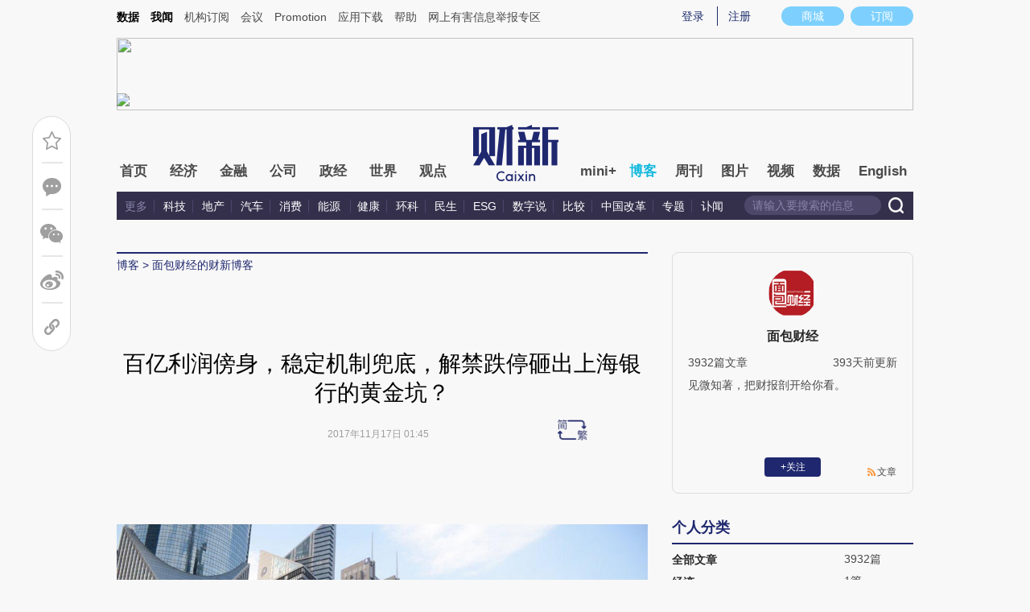

--- FILE ---
content_type: text/html; charset=UTF-8
request_url: http://mbcaijing.blog.caixin.com/archives/171644
body_size: 14021
content:
<!doctype html>
<html>
<head>
    

    
    
    
    

    
    
    
    

    

    
        <title>百亿利润傍身，稳定机制兜底，解禁跌停砸出上海银行的黄金坑？-面包财经的财新博客-财新网</title>
    <meta name="keywords" content="百亿利润傍身，稳定机制兜底，解禁跌停砸出上海银行的黄金坑？,面包财经,面包财经,面包财经的财新博客,博客,财新博客,财新网"/>
    <meta name="description" content=""/>

    <script type="text/javascript">
window.post = {
    id: 171644,
    blogName: "面包财经的财新博客",
    title: "百亿利润傍身，稳定机制兜底，解禁跌停砸出上海银行的黄金坑？",
    thumbnail: "",
    authorId: 6891856,
    authorName: "面包财经",
    authorAvatar: "https://getavatar.caixin.com/006/89/18/56_real_avatar_middle.jpg",

    publishTime: "2017年11月17日 01:45",

    tags: [ {
        id: 3,
        name: "经济"
    }, ],
    cates: [],

    hasSpeech: false,
    maleSpeech: "",
    femaleSpeech: ""
};
    </script>
    

    <meta name="wumiiVerification" content="c2235aa6-58a1-4955-bb20-af2e0a897ace" />
    <meta http-equiv="Content-language" content="zh-CN" />
    <meta name="baidu-site-verification" content="ei7NuQopM2A4ChKw" />

    <script language="javascript">
var id= 171644;
var url = window.location.href;
var entity = {
    "id": id,
    "type": 2,
    "mode": 1,
    "link": url,
    "media": 0,
    "cdesc": "博客",
    "appOpen": true,
    "rootId": 100869453,
    "channel": 167,
    "appOpenRule": {
        "checkPower": true,
        "checkPowerLevel": "QZSF,PRO,PRO_LITE,MINI",
        "checkPowerPlatform": "ios,android",
        "enableAppOpen": true,
        "feeType": "free",
        "openText": "",
        "platform": "ios,android"
    }
};
  	</script>

    <base target="_blank"/>
    
    <script>var topNavIndex = 8;</script>
    <script type="text/javascript">function auto(){}</script>

    <link rel="alternate" media="handheld" href="#" />
    <link rel="shortcut icon" href="//blog.caixin.com/wp-content/themes/blogum/images/favicon.ico" type="image/x-icon" />
    <link rel="stylesheet" type="text/css" href="//file.caixin.com/webchannel/all/css/common.css"/>
    <link rel="stylesheet" href="https://file.caixin.com/webchannel/all/css/comment.css">

    <style>
.leftbox{margin-bottom:0;}
.quickmenu a {
display: inline-block;
margin-right: 10px;
color: #4a4a4a;
}
    </style>

    <script type="text/javascript">
function setCookieUpdate(name, value, expires){
        var expdate = new Date();
        var argv = setCookieUpdate.arguments;
        var argc = setCookieUpdate.arguments.length;
  if(!expires){
    expires= expdate.getTime() + ( 1000 * 60 * 60 * 24 * 30 );;
  }
        var path = (argc > 3) ? argv[3] : '/';
        var domain = (argc > 4) ? argv[4] : 'caixin.com';
        var secure = (argc > 5) ? argv[5] : false;

        if(expires!=null){
    if(expires != "setnull"){
      expdate.setTime(expires);
    }
    document.cookie = name + "=" + escape (value) +((expires == "setnull") ? "" : ("; expires="+ expdate.toGMTString()))
            + ((path == null) ? "" : ("; path=" + path)) +((domain == null) ? "" : ("; domain=caixin.com"))
            + ((secure == true) ? "; secure=" : "");
   }
}
    </script>

    <script src="//file.caixin.com/webjs/jquery-1.7.2.min.js"></script>
    <script src="//file.caixin.com/images/phpapp/user/scripts/cookie.js" language="javascript"></script>
    <script src="//file.caixin.com/webjs/common/common.js"></script>
    <script src="//file.caixin.com/webjs/comment/comment_for_cms_v4.js"></script>
    
    <link rel='stylesheet' id='wp-pagenavi-css'  href='//blog.caixin.com/wp-content/themes/blogum/pagenavi-css.css?ver=2.70' type='text/css' media='all' />

    <script type="text/javascript">var _sf_startpt=(new Date()).getTime()</script>
    <style>body{line-height: 160%;}</style>
    <script src="//file.caixin.com/webchannel/all/js/dist/channel.js"></script>
    <script src="//file.caixin.com/ops/pc/webchannel/blog/blog.js"></script>
    <style type="text/css">
.boke{width: 990px;margin: 0 auto 10px;overflow: hidden;}
.boke a{float: right;display: inline-block;font-size: 14px;}
.boke span{float: right;display: inline-block;margin: 0 10px;}
    </style>

    <script type="text/javascript">
         $(function(){
        //获取要定位元素距离浏览器顶部的距离
        var navH = $(".mainnav").offset().top;
        //滚动条事件
        $(window).scroll(function(){		
            //获取滚动条的滑动距离
            var scroH = $(this).scrollTop();
            //滚动条的滑动距离大于等于定位元素距离浏览器顶部的距离，就固定，反之就不固定
            if(scroH>=navH){
                $(".logimage").hide();
                $(".mainnav").addClass("mainnavscroll");
                $(".littlenav").addClass("littlenavscroll");
                $(".littlenavmore").show();
                $(".nav_more").show();			
            }else if(scroH<navH){
                $(".logimage").show();
                $(".mainnav").removeClass("mainnavscroll");
                $(".littlenav").removeClass("littlenavscroll");
                $(".littlenav").removeClass("more_display");
                $(".littlenavmore").hide();
                $(".nav_more").hide();
            }
        })
        })
     </script>
     
	<script type="text/javascript">
$(() => {
	$(".author_detail img").error(function() {
		$(this).attr("src", "//getavatar.caixin.com/noavatar_middle.gif");
	});

    $(".author_detail img").each(function() {
         if (!this.complete || typeof this.naturalWidth == "undefined" || this.naturalWidth == 0)
         {
            this.src = "//getavatar.caixin.com/noavatar_middle.gif";
        }
    });
});
     </script>

        <script type="text/javascript">var topAdCode = 2895;//155;</script>
    <script type="text/javascript">var headtype = 'large';</script>
    <base target="_blank"/>
</head>
<body>
    <!--top begin-->
    <!--top begin 2019-->
<style>
       .mainnav{background: none;}
       .mainnavscroll{background: #34304c}
      </style>
<div class="head">
    <div class="sitenav">
        <!-- <div class="quickMenu-left"></div> -->
        <div class="sitenavBox">
			<div class="shop_dingyue">
				<a href="https://mall.caixin.com/" class="shopbtn" rel="nofollow">
					<span>商城</span>
				</a>
				<a href="https://www.caixin.com/subscribe/">
					<div class="Btn_dingyue">订阅</div>
				</a>
			</div>
            <div class="logininfo">
                <ul id="showLoginId">
                </ul>
            </div>
            <div class="quickmenu">
				<a href="https://caixindata.com?source=caixinweb" style="font-weight:700;color: #000;">数据</a>
<a href="https://wenews.caixin.com" style="font-weight:700;color: #000;">我闻</a>
				<a href="https://corp.caixin.com/group/" target="_blank">机构订阅</a>
				<!--<a href="https://index.caixin.com/" target="_blank">指数</a>
				<a href="https://course.caixin.com/?channel=02300" target="_blank">私房课</a>-->
				<a href="https://conferences.caixin.com/" target="_blank">会议</a>
				<a href="https://promote.caixin.com/" target="_blank">Promotion</a>
				<!--<a href="http://www.sports-idea.com/" target="_blank">运动家</a>-->

				<a href="https://mobile.caixin.com/home/" target="_blank">应用下载</a>
				<a href="https://corp.caixin.com/m/caixinhelp/" target="_blank">帮助</a>
                                <a href="https://www.12377.cn/" target="_blank" class="jubao">网上有害信息举报专区</a>
			</div>
            <div class="clear"></div>
        </div>
    </div>
    <div class="topup">

        <div class="topAd">
            <script language="javascript">
                setTopLogin();
                if (typeof (topAdCode) != "undefined")
                    ads_display(topAdCode);
            </script>
        </div>

        <div class="clear"></div>
    </div>
    <div class="mainnav">
        <div class="Nav">
	  <ul>
				<li class="nav_more">
					<ul>
                        <li></li>
                        <li></li>
                        <li></li>
                    </ul>
				</li>
				<li class="navtabs juzhong"><a id="nav0" href="https://www.caixin.com/">首页</a></li>
				<li class="navtabs juzhong"><a id="nav1" href="https://economy.caixin.com/">经济</a></li>
				<li class="navtabs juzhong"><a id="nav2" href="https://finance.caixin.com/">金融</a></li>
				<li class="navtabs juzhong"><a id="nav3" href="https://companies.caixin.com/">公司</a></li>
				<li class="navtabs juzhong"><a id="nav4" href="https://china.caixin.com/">政经</a></li>
				<li class="navtabs juzhong"><a id="nav5" href="https://international.caixin.com/">世界</a></li>
				<li class="navtabs juzhong"><a id="nav6" href="https://opinion.caixin.com/">观点</a></li>
				<li class="logimage"><a href="https://www.caixin.com/"><img src="https://file.caixin.com/webchannel/all/img/logo.png"></a></li>
				<li class="navtabs"><a id="nav7" href="https://mini.caixin.com/" style="width:60px;">mini+</a></li>
				<li class="navtabs"><a id="nav8" href="https://blog.caixin.com/">博客</a></li>
				<li class="navtabs"><a id="nav9" href="https://weekly.caixin.com/">周刊</a></li>
				<li class="navtabs"><a id="nav10" href="https://photos.caixin.com/">图片</a></li>
				<li class="navtabs"><a id="nav11" href="https://video.caixin.com/">视频</a></li>
				<li class="navtabs"><a id="nav12" href="https://cxdata.caixin.com/pc/?source=caixinweb">数据</a></li>
				<li class="navtabs"><a class="navtabs" id="nav13" href="https://en.caixin.com/">English</a></li>
			</ul>                   
        </div>
    </div>
	<div class="littlenav">
		<div class="littlenavwarp">
			<div class="left">
				<a href="#" onclick="return false;">更多</a>
				<a href="https://www.caixin.com/tech/" target="_blank">科技</a>
				<a href="https://www.caixin.com/property/" target="_blank">地产</a>
				<a href="https://www.caixin.com/auto/" target="_blank">汽车</a>
				<a href="https://www.caixin.com/consumer/" target="_blank">消费</a>
				<a href="https://www.caixin.com/energy/" target="_blank">能源 </a>
				<a href="https://www.caixin.com/health/" target="_blank">健康</a>
				<a href="https://science.caixin.com/" target="_blank">环科</a>
				<a href="https://www.caixin.com/livelihood/" target="_blank">民生</a>
<a href="https://www.caixin.com/esg/" target="_blank">ESG</a>
				<a href="https://datanews.caixin.com/" target="_blank">数字说</a>
				<a href="https://bijiao.caixin.com/" target="_blank">比较</a>
				<a href="https://cnreform.caixin.com/" target="_blank">中国改革</a>
                <a href="https://topics.caixin.com/" target="_blank">专题</a>
                <a href="https://www.caixin.com/obituary/" target="_blank">讣闻</a>
	
			</div>
			<div class="searchbox">
				<form method="get"
					  action="https://search.caixin.com/newsearch/caixinsearch">
					<input class="keyword" name="keyword" id="keyword" type="text"
						   onFocus="if(this.value=='请输入要搜索的信息') this.value='';"
						   onBlur="if(this.value=='') this.value='请输入要搜索的信息';"
						   value="请输入要搜索的信息" />
					<input class="seachBtn" type="image"
						   onClick="if(document.getElementById('keyword').value=='请输入要搜索的信息')document.getElementById('keyword').value='';"
						   src="https://file.caixin.com/webchannel/home/img/nav_seach.png" />
				</form>
			</div>
		</div>
		<div class="littlenavmore">
			<div class="left">
				<a href="https://caixindata.com?source=caixinweb" target="_blank">数据</a>
				<a href="https://k.caixin.com/web/" target="_blank">财新一线</a>
				<!--<a href="https://index.caixin.com/" target="_blank">指数</a>-->
				<a href="https://course.caixin.com/?channel=02300" target="_blank">私房课</a>
				<a href="https://conferences.caixin.com/" target="_blank">会议</a>
				<a href="https://promote.caixin.com/" target="_blank">Promotion</a>
				<a href="https://www.sports-idea.com/" target="_blank">运动家</a>	
				<a href="https://corp.caixin.com/group/" target="_blank">企业用户</a>
				<a href="https://mobile.caixin.com/home/" target="_blank">应用下载</a>
				<a href="https://m.corp.caixin.com/m/caixinhelp/" target="_blank">帮助</a>
			</div>
		</div>
	</div>
</div>

<img style="width: 0; height: 0; overflow: hidden; display: block"
     src="https://file.caixin.com/file/weixin/cx_logo.jpg" alt="财新传媒" />
<!--top end-->
    <!--top end-->

    <img style="width: 0; height: 0; overflow: hidden; display: block"
         src="//file.caixin.com/file/weixin/cx_logo.jpg" alt="财新传媒" />
    <!--top end-->
    <script type="text/javascript">
        document.write('<script type="text/javascript" src="/server/api/checkBlogger?'+Math.random()+'" charset="UTF-8"></s'+'cript>');
    </script>

    <script type="text/javascript" src="//file.caixin.com/modules/cx-audio/cx-audio.js"></script>
    <script type="text/javascript" src="//file.caixin.com/ops/pc/webchannel/blog/loadmore.js"></script>
    <script type="text/javascript" src="//file.caixin.com/webjs/layer/layer.js"></script>
    <script type="text/javascript" src="//file.caixin.com/webjs/jquery.qrcode.min.js"></script>

    <link rel="stylesheet" type="text/css" href="//file.caixin.com/ops/pc/webchannel/blog/blog.css">

    <div class="main-blog">
        <div class="blog-index">
            <div class="leftbox">
                <div class="blog-content">
                    <p class="breadcrumb">博客</p>

                    <div class="blog-top-title">
                        <p class="title"></p>
                        <div class="artInfo" id="artInfo">
                          <div class="info">
                            <span class="blog-date"></span>
                            <span class="blog-views">阅读：<num id="views">0</num></span>
                          </div>
                          <!-- <img class="pc-aivoice" id="swit" height="26" src="//file.caixin.com/images/content/PC.jpg" style="right: 75px; cursor: pointer;"> -->
                          <a href="javascript:;" target="_self" id="listen-view" class="pc-aivoice listner" style=""> 听报道 </a>
                        </div>
                    </div>
                    
                    <div class="content">
                        <div class="textbox">
                            <div class="text" id="the_content">
                                <p>
	<embed height="0" id="xunlei_com_thunder_helper_plugin_d462f475-c18e-46be-bd10-327458d045bd" type="application/thunder_download_plugin" width="0"></embed></p>
<p style="margin: 1em 0px; word-wrap: break-word; line-height: 1.5; color: rgb(93, 93, 93); font-family: helvetica, Arial, 'Hiragino Sans GB', 'Microsoft YaHei', simsun; font-size: 16px; text-indent: 0px;">
	<img _src="http://pic.caixin.com/blog/Mon_1711/1510883116_YuOWkv.jpg" alt="" id="" src="http://pic.caixin.com/blog/Mon_1711/1510883116_YuOWkv.jpg" style="max-width: 100%; display: block; clear: both; margin: 0px auto;" title="" /></p>
<p style="margin: 1em 0px; word-wrap: break-word; line-height: 1.5; color: rgb(93, 93, 93); font-family: helvetica, Arial, 'Hiragino Sans GB', 'Microsoft YaHei', simsun; font-size: 16px; text-indent: 0px;">
	11月16日，遭受解禁抛压，上海银行开盘即跌停，收盘时仍未开板，全日成交额达到6.91亿。对于不久前才发布了三季度业绩，前九个月利润高达116亿元，市净率不足1倍的城商行龙头，市场是否恐慌过了头？</p>
<p style="margin: 1em 0px; word-wrap: break-word; line-height: 1.5; color: rgb(93, 93, 93); font-family: helvetica, Arial, 'Hiragino Sans GB', 'Microsoft YaHei', simsun; font-size: 16px; text-indent: 0px;">
	<img _src="http://pic.caixin.com/blog/Mon_1711/1510883116_dhnaYB.jpg" alt="" id="" src="http://pic.caixin.com/blog/Mon_1711/1510883116_dhnaYB.jpg" style="max-width: 100%; display: block; clear: both; margin: 0px auto;" title="" /></p>
<p style="margin: 1em 0px; word-wrap: break-word; line-height: 1.5; color: rgb(93, 93, 93); font-family: helvetica, Arial, 'Hiragino Sans GB', 'Microsoft YaHei', simsun; font-size: 16px; text-indent: 0px;">
	市场短期走势难以预判。但是，A股当前的风格已经展现出拥抱绩优蓝筹股的趋势，如果股价继续下跌，股价已经破净，市盈率不足8倍的上海银行，是否被解禁砸出了黄金坑？</p>
<p style="margin: 1em 0px; word-wrap: break-word; line-height: 1.5; color: rgb(93, 93, 93); font-family: helvetica, Arial, 'Hiragino Sans GB', 'Microsoft YaHei', simsun; font-size: 16px; text-indent: 0px;">
	<strong>&nbsp;解禁跌停：祸首在于城商行独特的股权结构&nbsp;</strong></p>
<p style="margin: 1em 0px; word-wrap: break-word; line-height: 1.5; color: rgb(93, 93, 93); font-family: helvetica, Arial, 'Hiragino Sans GB', 'Microsoft YaHei', simsun; font-size: 16px; text-indent: 0px;">
	11月16日，上海银行29.26亿股首发限售股解禁，被市场认为是造成跌停的主要原因。</p>
<p style="margin: 1em 0px; word-wrap: break-word; line-height: 1.5; color: rgb(93, 93, 93); font-family: helvetica, Arial, 'Hiragino Sans GB', 'Microsoft YaHei', simsun; font-size: 16px; text-indent: 0px;">
	次新股解禁遭遇跌停在A股屡见不鲜，这一募此前在无锡银行身上也已经上演。</p>
<p style="margin: 1em 0px; word-wrap: break-word; line-height: 1.5; color: rgb(93, 93, 93); font-family: helvetica, Arial, 'Hiragino Sans GB', 'Microsoft YaHei', simsun; font-size: 16px; text-indent: 0px;">
	9月下旬，无锡银行首发限售股解禁。随即，无锡银行于9月25日放量跌停，当日成交额超过6亿元，对于当时总市值不足200亿的无锡银行，堪称巨量。</p>
<p style="margin: 1em 0px; word-wrap: break-word; line-height: 1.5; color: rgb(93, 93, 93); font-family: helvetica, Arial, 'Hiragino Sans GB', 'Microsoft YaHei', simsun; font-size: 16px; text-indent: 0px;">
	上海银行解禁首日交易额虽然也超过6亿元，但对应1200多亿的总市值和解禁数量，交易量其实并不算大。</p>
<p style="margin: 1em 0px; word-wrap: break-word; line-height: 1.5; color: rgb(93, 93, 93); font-family: helvetica, Arial, 'Hiragino Sans GB', 'Microsoft YaHei', simsun; font-size: 16px; text-indent: 0px;">
	农商行和城商行的解禁抛单很可能来自其独特的股权结构。由于历史的原因，城商行由当时的城市信用合作社整合而成，由此大量城市信用合作社的个人股东转化成为上市银行的股东，在IPO时，这批原始股东也受到禁售期的约束。一旦解禁，不排除持股多年的个人股东有变现的需求。农商行的情况也类似。</p>
<p style="margin: 1em 0px; word-wrap: break-word; line-height: 1.5; color: rgb(93, 93, 93); font-family: helvetica, Arial, 'Hiragino Sans GB', 'Microsoft YaHei', simsun; font-size: 16px; text-indent: 0px;">
	这一推断，可以从上海银行的股权结构中得到验证。招股书显示：在IPO之前，上海银行的自然人股东数量为 38913名，累计持有该行股份 919,519,482 股，占该行发行前股份总数的比例为 17.02%。</p>
<p style="margin: 1em 0px; word-wrap: break-word; line-height: 1.5; color: rgb(93, 93, 93); font-family: helvetica, Arial, 'Hiragino Sans GB', 'Microsoft YaHei', simsun; font-size: 16px; text-indent: 0px;">
	上市前如此高比例的个人持股，在上市公司中比较罕见。但是，在城商行和农商行中属于常态，翻查去年以来新上市的城商行和农商行，情况基本都如此。比如，江苏银行上市前，自然人股东数量也高达23526名。</p>
<p style="margin: 1em 0px; word-wrap: break-word; line-height: 1.5; color: rgb(93, 93, 93); font-family: helvetica, Arial, 'Hiragino Sans GB', 'Microsoft YaHei', simsun; font-size: 16px; text-indent: 0px;">
	这些自然人股东中，大部分是在历次改制中形成的个人股东，从城市合作银行时代算起，不少股东持股已经超过10年，客观上有变现压力。这批解禁股东中，很多人的卖出行为，很可能与公司的经营业绩无关，是出于自身资金的需求。</p>
<p style="margin: 1em 0px; word-wrap: break-word; line-height: 1.5; color: rgb(93, 93, 93); font-family: helvetica, Arial, 'Hiragino Sans GB', 'Microsoft YaHei', simsun; font-size: 16px; text-indent: 0px;">
	<strong>&nbsp;百亿利润傍身 炒绩差还是买蓝筹？</strong></p>
<p style="margin: 1em 0px; word-wrap: break-word; line-height: 1.5; color: rgb(93, 93, 93); font-family: helvetica, Arial, 'Hiragino Sans GB', 'Microsoft YaHei', simsun; font-size: 16px; text-indent: 0px;">
	尽管大A股当前已经展现出拥抱蓝筹，拥抱绩优股的苗头，但是市盈率过百倍的绩差股比比皆是，炒作之风不减。</p>
<p style="margin: 1em 0px; word-wrap: break-word; line-height: 1.5; color: rgb(93, 93, 93); font-family: helvetica, Arial, 'Hiragino Sans GB', 'Microsoft YaHei', simsun; font-size: 16px; text-indent: 0px;">
	解禁压力在前，上海银行股价短期走势很难预料，但是其利润相当丰厚。财报显示，2017年前三季度，上海银行归母净利润116.57亿元，同比增长6.84%。过去8年，上海银行的营收和利润保持了持续增长。下图是面包财经根据财报绘制的上海银行历年营收与利润走势图：</p>
<p style="margin: 1em 0px; word-wrap: break-word; line-height: 1.5; color: rgb(93, 93, 93); font-family: helvetica, Arial, 'Hiragino Sans GB', 'Microsoft YaHei', simsun; font-size: 16px; text-indent: 0px;">
	<img _src="http://pic.caixin.com/blog/Mon_1711/1510883116_chOFuv.jpg" alt="" id="" src="http://pic.caixin.com/blog/Mon_1711/1510883116_chOFuv.jpg" style="max-width: 100%; display: block; clear: both; margin: 0px auto;" title="" /></p>
<p style="margin: 1em 0px; word-wrap: break-word; line-height: 1.5; color: rgb(93, 93, 93); font-family: helvetica, Arial, 'Hiragino Sans GB', 'Microsoft YaHei', simsun; font-size: 16px; text-indent: 0px;">
	财报显示：截止2017年9月底，上海银行每股净资产15.91元，每股未分配净利润4.54元，每股公积金（资本公积+盈余公积）7.03元。</p>
<p style="margin: 1em 0px; word-wrap: break-word; line-height: 1.5; color: rgb(93, 93, 93); font-family: helvetica, Arial, 'Hiragino Sans GB', 'Microsoft YaHei', simsun; font-size: 16px; text-indent: 0px;">
	今年以来，伴随着宏观经济企稳，上市银行的诸多财务指标已经集体呈现出触底回升的态势。</p>
<p style="margin: 1em 0px; word-wrap: break-word; line-height: 1.5; color: rgb(93, 93, 93); font-family: helvetica, Arial, 'Hiragino Sans GB', 'Microsoft YaHei', simsun; font-size: 16px; text-indent: 0px;">
	财报显示：2017年9月末，上海银行不良贷款率1.15%，较上年末下降0.02个百分点；拨备覆盖率273.06%，较上年末提高17.56个百分点。资本充足率为13.27%，较上年末提高0.10个百分点；核心一级资本充足率为11.22%，较上年末提高0.09个百分点。</p>
<p style="margin: 1em 0px; word-wrap: break-word; line-height: 1.5; color: rgb(93, 93, 93); font-family: helvetica, Arial, 'Hiragino Sans GB', 'Microsoft YaHei', simsun; font-size: 16px; text-indent: 0px;">
	<strong>&nbsp;股价低于净资产可能触发稳定机制，会是市场砸出的黄金坑吗？</strong></p>
<p style="margin: 1em 0px; word-wrap: break-word; line-height: 1.5; color: rgb(93, 93, 93); font-family: helvetica, Arial, 'Hiragino Sans GB', 'Microsoft YaHei', simsun; font-size: 16px; text-indent: 0px;">
	而在经历一个跌停板之后，上海银行的股价已经跌到15.41元。市净率已经低于1倍，市盈率不足8倍。低市盈率市净率是过去几年银行股的常态，但是在经历了今年的上涨之后，破净的银行股已经不多了。</p>
<p style="margin: 1em 0px; word-wrap: break-word; line-height: 1.5; color: rgb(93, 93, 93); font-family: helvetica, Arial, 'Hiragino Sans GB', 'Microsoft YaHei', simsun; font-size: 16px; text-indent: 0px;">
	以下是面包财经根据交易数据整理的截止11月16日，上市银行估值对比表：</p>
<p style="margin: 1em 0px; word-wrap: break-word; line-height: 1.5; color: rgb(93, 93, 93); font-family: helvetica, Arial, 'Hiragino Sans GB', 'Microsoft YaHei', simsun; font-size: 16px; text-indent: 0px;">
	<img _src="http://pic.caixin.com/blog/Mon_1711/1510883116_FADtIG.jpg" alt="" id="" src="http://pic.caixin.com/blog/Mon_1711/1510883116_FADtIG.jpg" style="max-width: 100%; display: block; clear: both; margin: 0px auto;" title="" /></p>
<p style="margin: 1em 0px; word-wrap: break-word; line-height: 1.5; color: rgb(93, 93, 93); font-family: helvetica, Arial, 'Hiragino Sans GB', 'Microsoft YaHei', simsun; font-size: 16px; text-indent: 0px;">
	从估值对比的角度，上海银行当前的市净率和市盈率均低于上市银行的平均值。上市银行市盈率和市净率平均值分别为9.95倍和1.2倍，而上海银行市净率为0.97倍，股价已经低于净资产。</p>
<p style="margin: 1em 0px; word-wrap: break-word; line-height: 1.5; color: rgb(93, 93, 93); font-family: helvetica, Arial, 'Hiragino Sans GB', 'Microsoft YaHei', simsun; font-size: 16px; text-indent: 0px;">
	破净是一个关键，按照上海银行招股书上的内容，股价持续破净，很有可能会触发股价稳定机制。招股书原文如下：</p>
<p style="margin: 1em 0px; word-wrap: break-word; line-height: 1.5; color: rgb(93, 93, 93); font-family: helvetica, Arial, 'Hiragino Sans GB', 'Microsoft YaHei', simsun; font-size: 16px; text-indent: 0px;">
	本行 A 股股票上市后 3年内，如本行 A 股股票连续 20 个交易日的收盘价均低于本行最近一期经审计的每股净资产 （本行最近一期审计基准日后，因派息、送股、资本公积转增股本、股份拆细、增发、配股或缩股等事项导致本行净资产或股份总数发生变化的，则每股净资产相应进行调整，本部分同） ，非因不可抗力，则在符合相关法律法规且本行股份分布符合上市条件的前提下，本行、持股 5%以上的股东、董事和高级管理人员等相关主体将启动稳定本行股价的相关程序并实施相关措施。上述第 20 个收盘价低于本行每股净资产的交易日为触发稳定股价措施日，简称触发日。</p>
<p style="margin: 1em 0px; word-wrap: break-word; line-height: 1.5; color: rgb(93, 93, 93); font-family: helvetica, Arial, 'Hiragino Sans GB', 'Microsoft YaHei', simsun; font-size: 16px; text-indent: 0px;">
	除了股价稳定机制外，招股书上前十大股东中均作了在36个月内不减持的承诺，原文如下：</p>
<p style="margin: 1em 0px; word-wrap: break-word; line-height: 1.5; color: rgb(93, 93, 93); font-family: helvetica, Arial, 'Hiragino Sans GB', 'Microsoft YaHei', simsun; font-size: 16px; text-indent: 0px;">
	本行发行前累计持股超过 51%的股东为本行前十大股东。除桑坦德银行外，联和投资公司、上港集团、建银投资公司、中船国际贸易有限公司、 TCL 集团股份有限公司、上海商业银行有限公司、上海市黄浦区国有资产总公司、上海汇鑫投资经营有限公司和中信国安有限公司承诺，自本行 A 股股票在证券交易所上市之日起三十六个月内，不转让或者委托他人管理其直接或间接在本次发行前已持有的本行股份，也不由本行回购上述股份。</p>
<p style="margin: 1em 0px; word-wrap: break-word; line-height: 1.5; color: rgb(93, 93, 93); font-family: helvetica, Arial, 'Hiragino Sans GB', 'Microsoft YaHei', simsun; font-size: 16px; text-indent: 0px;">
	桑坦德银行承诺，自本行首次公开发行 A 股股票并在证券交易所上市交易之日起三年内，不自愿转让本公司首次公开发行股票之日前已持有的本行股份或自愿将所持股份的表决权委托第三方行使，也不向本行回售所持股份。</p>
<p style="margin: 1em 0px; word-wrap: break-word; line-height: 1.5; color: rgb(93, 93, 93); font-family: helvetica, Arial, 'Hiragino Sans GB', 'Microsoft YaHei', simsun; font-size: 16px; text-indent: 0px;">
	简单的说，持股51%以上的十个大股东，在2019年11月18日之前，是不能出售股票的。这验证了市场关于当前抛压主要来自个人股东的判断。</p>
<p style="margin: 1em 0px; word-wrap: break-word; line-height: 1.5; color: rgb(93, 93, 93); font-family: helvetica, Arial, 'Hiragino Sans GB', 'Microsoft YaHei', simsun; font-size: 16px; text-indent: 0px;">
	今年以来，以工商银行为代表的大型银行股价持续攀升，受到市场追捧。</p>
<p style="margin: 1em 0px; word-wrap: break-word; line-height: 1.5; color: rgb(93, 93, 93); font-family: helvetica, Arial, 'Hiragino Sans GB', 'Microsoft YaHei', simsun; font-size: 16px; text-indent: 0px;">
	2016年新上市的城商行和农商行，由于特殊的股权结构和历史原因，在限售股解禁之后普遍迎来抛压。</p>
<p style="margin: 1em 0px; word-wrap: break-word; line-height: 1.5; color: rgb(93, 93, 93); font-family: helvetica, Arial, 'Hiragino Sans GB', 'Microsoft YaHei', simsun; font-size: 16px; text-indent: 0px;">
	有股价稳定机制兜底，巨额抛压是否能砸出黄金坑？值得投资者高度关注。</p>
<p style="margin: 1em 0px; word-wrap: break-word; line-height: 1.5; color: rgb(93, 93, 93); font-family: helvetica, Arial, 'Hiragino Sans GB', 'Microsoft YaHei', simsun; font-size: 16px; text-indent: 0px;">
	本文作者：面包财经</p>
<p>
	<span style="color: rgb(93, 93, 93); font-family: helvetica, Arial, 'Hiragino Sans GB', 'Microsoft YaHei', simsun; font-size: 16px; text-indent: 0px;">免责声明：本文仅供信息分享，不构成对任何人的任何投资建议。</span><embed height="0" id="xunlei_com_thunder_helper_plugin_d462f475-c18e-46be-bd10-327458d045bd" type="application/thunder_download_plugin" width="0"></embed></p>
                            </div>
                        </div>

                        <div id="blog-content-topic">
                          话题：
                        </div>

                        <script type="text/javascript">
if (post.tags.length > 0)
{
    $("#blog-content-topic").append(
        post.tags.map((tag) => `<span><a href="//blog.caixin.com/archive/tags?tag=${tag.name}">${tag.name}</a></span>`)
            .join("\n")
    );
} else
{
    $("#blog-content-topic").remove();
}
                        </script>

                        <p style="padding: 10px; max-width: 100%; clear: both; min-height: 1em; color: rgb(51, 51, 51); font-size: 17px; text-align: justify; text-indent: 0px; font-family: Optima-Regular, PingFangTC-light; line-height: 1.75em; letter-spacing: 0.5px; box-sizing: border-box !important; word-wrap: break-word !important;"><a href="https://www.caixin.com/subscribe/?originReferrer=blogbottomad" target="_blank"><img style="max-width: 100%;" src="//file.caixin.com/file/blogzt/blogbottomad.jpg"></a><br /><br /></p>
                    </div>

                    <div class="recommend">
                        <script type="text/javascript">
var recommendUrl = '/wp-content/plugins/cx-postrecommend/';

$(function() {
    function lightIt() {
        const $recommend = $("#recommend-logo");

        $recommend.removeClass("recommend-logo");
        $recommend.addClass("recommend-logo-light");
    }

    $.get("//blog.caixin.com/blog-api/post/recommend", {
        postId: 171644
    }).then(function(res) {
        $(".recommendnum").text(res.data);
    });

    $(".recommend-btn").click(function() {
        $.ajax({
            type: "post",
            url: "//blog.caixin.com/blog-api/post/recommend",
            data: {
                postId: 171644
            },
            xhrFields: {
                withCredentials: true
            }
        }).then(function(res) {
            if (res.code != 0)
            {
                return alert(res.msg);
            }

            $(".recommendnum").text(res.data);

            alert("推荐成功.");
        });

        lightIt();
    });

    {
        let blogrecommend = GetCookieValue('blogrecommend') || "";
        blogrecommend = blogrecommend.split(',');
        if (jQuery.inArray(String(post.id), blogrecommend) != -1)
        {
            lightIt();

            return false;
        }
    }
});
                        </script>
                        <div class="recommend-btn">
                          <!-- class 为 recommend-logo 未点亮 -->
                          <!-- class 为 recommend-logo-light 高亮 -->
                          <p><i id="recommend-logo" class="recommend-logo"></i><span class="recommendnum">0</span></p>
                          <p>推荐</p>
                        </div>
                    </div>


                    <div class="blog_copyright">　　财新博客版权声明：财新博客所发布文章及图片之版权属博主本人及/或相关权利人所有，未经博主及/或相关权利人单独授权，任何网站、平面媒体不得予以转载。财新网对相关媒体的网站信息内容转载授权并不包括财新博客的文章及图片。博客文章均为作者个人观点，不代表财新网的立场和观点。</div>
                    <!--评论 begin-->
                    <a name="gocomment"></a>
                    <div id="comment" class="comment"></div>

                    <script type="text/javascript">
showComments(2,171644,`http://tangya.blog.caixin.com/archives/comment/171644`);
                    </script>
                    <!--评论 end-->
                </div>
            </div>

            <div class="indexMainConri">

            <!-- 博主简介 碎片 start -->
<script type="text/javascript">
window.user = {
    id: "6891856",
    domain: "mbcaijing",
    title: "",
    name: "面包财经",
    avatar: "https://getavatar.caixin.com/006/89/18/56_real_avatar_middle.jpg",
    lasttime: 1735785175000,
    introduce: "见微知著，把财报剖开给你看。"
};

window.authorId = 6891856;
window.authorName = "面包财经";
</script>

<div class="author_detail">
    <img src="https://getavatar.caixin.com/006/89/18/56_real_avatar_middle.jpg" alt="面包财经">
    <p class="name">面包财经</p>
    <p class="data">
        <span>3932篇文章</span>
        <span class="lasttime">3小时前更新</span>
    </p>
    <p class="desc">
    见微知著，把财报剖开给你看。
    </p>
    <div class="op">
        <!-- <a class="followbtn" href="javascript:;" target="_self" style="width: 70px; height: 24px; line-height: 24px; background:  #35689B; border-radius: 4px; color: rgb(255, 255, 255); font-size: 14px; text-decoration: none; text-align: center; float: left;font-weight: 600;">＋关注</a> -->
    </div>
    <a class="link" href="http://mbcaijing.blog.caixin.com/feed">文章</a>

    <script type="text/javascript">
$(function() {
    $.ajax({
        url: "https://blog-counter.caixin.com/counter/visit",
        data: {
            app: 200,
            id: "6891856",
            _: Date.now()
        },
        type: "GET",
        dataType: "jsonp",
        success: function (data) {
            if (data.code != 0)
                return;

            $("#visits").text(data.data);
        }
    });
});
    </script>
</div>
<!-- 博主简介 碎片 end -->


<!-- 文章归档 碎片 start -->
<div class="top10">
    <div class="topTitTab">
        <ul>
            <li class="current">个人分类</li>
        </ul>
    </div>
    
    <div class="article-con">


                <a href="http://mbcaijing.blog.caixin.com/archive/main" target="_self">
                    <span class="cate-name">全部文章</span>
                    <span>3932篇</span>
                </a>


                <a href="http://mbcaijing.blog.caixin.com/archive/main?cate=经济" target="_self">
                    <span class="cate-name">经济</span>
                    <span>1篇</span>
                </a>


                <a href="http://mbcaijing.blog.caixin.com/archive/main?cate=宏观" target="_self">
                    <span class="cate-name">宏观</span>
                    <span>1392篇</span>
                </a>










    </div>
</div>

<div class="top10">
    <div class="topTitTab">
        <ul>
            <li class="current">文章归档</li>
        </ul>
    </div>
    

    <div class="article-con">




                    <a href="http://mbcaijing.blog.caixin.com/archive/main?year=2025" target="_self">
                        <span class="cate-name">2025年</span>
                        <span>1篇</span>
                    </a>

                    <a href="http://mbcaijing.blog.caixin.com/archive/main?year=2024" target="_self">
                        <span class="cate-name">2024年</span>
                        <span>1篇</span>
                    </a>

                    <a href="http://mbcaijing.blog.caixin.com/archive/main?year=2023" target="_self">
                        <span class="cate-name">2023年</span>
                        <span>951篇</span>
                    </a>

                    <a href="http://mbcaijing.blog.caixin.com/archive/main?year=2022" target="_self">
                        <span class="cate-name">2022年</span>
                        <span>713篇</span>
                    </a>

                    <a href="http://mbcaijing.blog.caixin.com/archive/main?year=2021" target="_self">
                        <span class="cate-name">2021年</span>
                        <span>549篇</span>
                    </a>

                    <a href="http://mbcaijing.blog.caixin.com/archive/main?year=2020" target="_self">
                        <span class="cate-name">2020年</span>
                        <span>445篇</span>
                    </a>

                    <a href="http://mbcaijing.blog.caixin.com/archive/main?year=2019" target="_self">
                        <span class="cate-name">2019年</span>
                        <span>570篇</span>
                    </a>

                    <a href="http://mbcaijing.blog.caixin.com/archive/main?year=2018" target="_self">
                        <span class="cate-name">2018年</span>
                        <span>348篇</span>
                    </a>

                    <a href="http://mbcaijing.blog.caixin.com/archive/main?year=2017" target="_self">
                        <span class="cate-name">2017年</span>
                        <span>266篇</span>
                    </a>

                    <a href="http://mbcaijing.blog.caixin.com/archive/main?year=2016" target="_self">
                        <span class="cate-name">2016年</span>
                        <span>88篇</span>
                    </a>
    </div>
</div>
<!-- 文章归档 碎片 end -->


<!-- 最新文章 碎片 start -->
<div class="top10">
    <div class="topTitTab">
        <ul>
            <li class="current">最新文章</li>
        </ul>
    </div>
    <div class="new-con">
        <p>
            <a href="https://mbcaijing.blog.caixin.com/archives/277280" target="_blank">游戏行业复苏，三七互娱等头部公司业绩回暖、股东回报力度提升</a>
        </p>
        <p>
            <a href="https://mbcaijing.blog.caixin.com/archives/271431" target="_blank">旗下多只产品买入财务造假公司股票：华泰柏瑞基金董事长贾波如何筑牢合规堤坝？</a>
        </p>
        <p>
            <a href="https://mbcaijing.blog.caixin.com/archives/271428" target="_blank">汽车行业信披考评透视：45家评级为A，模塑科技、南方精工、奥联电子等9家公司不合格</a>
        </p>
        <p>
            <a href="https://mbcaijing.blog.caixin.com/archives/271427" target="_blank">​【读财报】科创板首次信披考评：87家评级为A，*ST慧辰、力源科技、浩欧博、卓锦股份4家不合格</a>
        </p>
        <p>
            <a href="https://mbcaijing.blog.caixin.com/archives/271370" target="_blank">国联股份：信披考评被交易所降为不合格，财报真实性疑点重重</a>
        </p>
        <p>
            <a href="https://mbcaijing.blog.caixin.com/archives/271366" target="_blank">漠视监管，故意抬价？太平基金在麦加芯彩IPO中给出超高报价</a>
        </p>
        <p>
            <a href="https://mbcaijing.blog.caixin.com/archives/271363" target="_blank">旗下公募产品三季度遭120亿份净赎回：财通资管董事长马晓立如何扭转颓势？</a>
        </p>
        <p>
            <a href="https://mbcaijing.blog.caixin.com/archives/271362" target="_blank">东证资管：47只产品前三季度合亏118亿，上半年已收取管理费7亿</a>
        </p>
        <p>
            <a href="https://mbcaijing.blog.caixin.com/archives/271360" target="_blank">华泰柏瑞基金：70只产品前三季度合亏140亿，上半年已收取管理费4.3亿</a>
        </p>
        <p>
            <a href="https://mbcaijing.blog.caixin.com/archives/271359" target="_blank">【读财报】10月董监高增减持动态：减持总额环比下降75% 先导智能、仁和药业增持金额居前</a>
        </p>
    </div>
</div>
<!-- 最新文章 碎片 end -->

            </div>
        </div>
    </div>

    <script type="text/javascript">
function getQueryVariable(variable)
{
    var query = window.location.search.substring(1);
    var vars = query.split("&");
    for (var i=0;i<vars.length;i++) {
        var pair = vars[i].split("=");
        if(pair[0] == variable){return pair[1];}
    }
    return(false);
}
		
$(function() {
    const path = [ `<a href="//blog.caixin.com">博客</a>` ];

    if (user.domain != "")
    {
        path.push(`<a href="//${user.domain}.blog.caixin.com">${post.blogName}</a>`);
    }

//    path.push(post.title);

    $(".breadcrumb").html(path.join(" > "));

    $(".title").text(post.title);
    $(".blog-date").text(post.publishTime);

	$.get("/blog-api/post/visit", {
		appId: 2,
		id: post.id
	}).then((ret) => {
		$("#views").text(ret.data);
	});

	if (getQueryVariable("big") == "1") {
		s2t();
	}
});
    </script>

    <script type="text/javascript" src="//file.caixin.com/ops/pc/webchannel/blog/content.js"></script>
    <script src="//file.caixin.com/pkg/cxCollection/collection-view-pc.js"></script>

    <script>
    collectionView();
    </script>

    <!--博客内容 end-->
    <!--底部 begin-->
<div class="clear"></div>
<div class="bottom"> 
<!--网站地图 begin-->
 <!--<div class="map"></div>
<script src="//file.caixin.com/webjs/caixin-bottom-map.js"></script>-->
<!--网站地图 end-->
<div class="copyright">财新网所刊载内容之知识产权为财新传媒及/或相关权利人专属所有或持有。未经许可，禁止进行转载、摘编、复制及建立镜像等任何使用。 <br />


<a style="color:#797878;" href="//download.caixin.com/upload/icp.pdf" rel="nofollow">京ICP证090880号</a> 
<a  style="color:#797878;" href="https://beian.miit.gov.cn">京ICP备10026701号-8 </a> | 
<a  style="color:#797878;" href="https://beian.cac.gov.cn/">网信算备110105862729401250013号 </a> | 
<a  style="color:#797878;" target="_blank" href="http://www.beian.gov.cn/portal/registerSystemInfo?recordcode=11010502034662" > <img src="//img.caixin.com/2017-11-29/1511950030301165.png" width="15px;">京公网安备 11010502034662号 </a> <br>
<a style="color:#797878;" href="//download.caixin.com/upload/gdxk.jpg">广播电视节目制作经营许可证：京第01015号</a> |
<a style="color:#797878;" href="https://download.caixin.com/upload/cbw.pdf" rel="nofollow">出版物经营许可证：第直100013号</a>  <br />
Copyright 财新网 All Rights Reserved 版权所有 复制必究<br>违法和不良信息举报电话（涉网络暴力有害信息举报、未成年人举报、谣言信息）：010-85905050　13195200605  举报邮箱：laixin@caixin.com</div>
<div class="navBottom"><a rel="nofollow" href="http://corp.caixin.com/aboutus/">关于我们</a> | <a rel="nofollow" href="http://corp.caixin.com/joinus/">加入我们</a> | <a rel="nofollow" href="http://www.woodpeckerfoundation.org/">啄木鸟公益基金会
</a> | <a rel="nofollow" href="mailto:service@caixin.com">意见与反馈</a> | <a  rel="nofollow" href="mailto:newsroom@caixin.com">提供新闻线索</a> | <a rel="nofollow" href="http://corp.caixin.com/contactus/">联系我们</a> | <a rel="nofollow" href="http://other.caixin.com/links/">友情链接</a> <!--| <a href="http://www.caixin.com/sitemap.html">网站地图</a>--></div>
<div class="logo"><img src="//file.caixin.com/file/content/images/new/logo_bottom.png" /></div>
</div>
<!--底部end--> 
<!-- comment count js --> 
<script src="//file.caixin.com/webjs/comment/count_comment.js" type="text/javascript"></script>
    <!--caixin analytics start-->
<script type="text/javascript" src="//files.caixin.com/webjs/common/caixinlog.js"  crossorigin="anonymous"></script>
<!--caixin analytics end-->
<script>
  var cxuid = getCookie("SA_USER_UID");
</script>

<!-- finder -->
    <script>
        (function(win, export_obj) {
            win['LogAnalyticsObject'] = export_obj;
            if (!win[export_obj]) {
                var _collect = function() {
                    _collect.q.push(arguments);
                }
                _collect.q = _collect.q || [];
                win[export_obj] = _collect;                
            }
            win[export_obj].l = +new Date();
        })(window, 'collectEvent');
        //兼容gio 
        window.gio = function(gioType, eventName, eventData){
            if (eventData && typeof eventData === 'object' && !Array.isArray(eventData)) {
                var newEventData = {};
                for (const key in eventData) {
                    if (eventData.hasOwnProperty(key)) {
                        var newKey = key.replace(/_var$/, '');
                        newEventData[newKey] = eventData[key];
                    }
                }
                eventData = newEventData;
            }
            window.collectEvent(eventName, eventData);
        };

        //迁移gio
     (function(win){
        var cxname = getCookie("SA_USER_NICK_NAME");
        if(cxuid && cxname ){
            //gio('setUserId', cxuid);
        }

       //当天文章统计
        var pubDateArr = location.pathname.match(/\d{4}-\d{2}-\d{2}/);
        if(pubDateArr){
                var pubDate = pubDateArr[0];
                var nowDate = new Date().toISOString().slice(0,10);
                if(pubDate==nowDate){
                    setTimeout(function(){
                        gio('track','todayarticle',{ todayarticleid: srcinfoid+'', viewtime:nowDate, viewuser:GetCookieValue("SA_USER_UID")||"0" });
                    },2000);
                }
        }

    })(window);
    </script>
    <script async src="https://lf3-data.volccdn.com/obj/data-static/log-sdk/collect/5.0/collect-rangers-v5.2.1.js"></script>
    <script>
        window.collectEvent('init', {
            app_id: 20006078, // 参考2.1节获取，注意类型是number而非字符串
            channel_domain: 'https://gator.volces.com', // 设置数据上送地址
            log: true, // true:开启日志，false:关闭日志
            autotrack: true, // 全埋点开关，true开启，false关闭
            enable_stay_duration: true, //停留时长
        });
        // 此处可添加设置uuid、设置公共属性等代码
        window.collectEvent('start'); // 通知SDK设置完毕，可以真正开始发送事件了
        window.collectEvent('config', {
            user_unique_id: cxuid || null  
        });

        var path= '';
        var isarticle = '';
        if(getCookie('FROM_CHINA') == 'false'){
            path = location.href
            if(entity.type == 2) {   
                isarticle = "article"
            }
            gio('track', 'oversea_views', {'path': path, 'articleType_var':isarticle,'viewuser': cxuid || '0'})
        }
    </script>
<!-- finder end -->

    <script type="text/javascript">
const $h1List =
    Array.from(document.querySelectorAll("center > h1"))
        .filter((h1) => h1.innerText == "302 Found");
const $centerList =
    Array.from(document.querySelectorAll("hr ~ center"))
        .filter((center) => center.innerText == "tengine");

if ($h1List.length > 0 && $centerList.length > 0)
{//如果同时出现了 <center><h1>302 Found</h1></center> 和 <hr><center>tengine</center>, 则认为页面出错了
    location.href = "https://other.caixin.com/404/";
}
</script>
</body>
</html>


--- FILE ---
content_type: application/javascript; charset=UTF-8
request_url: https://file.caixin.com/pkg/cx-new-comment/js/pc.js?_=1769759128937
body_size: 142142
content:
/*! v-11.11.520950 */(function(){var e={57908:function(e,t,n){"use strict";n.r(t);var r=n(31601),a=n.n(r),o=n(76314),i=n.n(o),c=n(4417),s=n.n(c),l=new URL(n(86786),n.b),v=i()(a()),d=s()(l);v.push([e.id,"ul{list-style:none}.pc-comment{margin-bottom:18px}.pc-comment h4{font-size:16px;font-weight:400;font-stretch:normal;letter-spacing:0;color:#181818}.pc-comment h4 i{font-size:12px;font-weight:400;font-style:normal;color:#181818}.comment_form_box{display:-webkit-box;display:-ms-flexbox;display:flex;margin-top:20px}.comment_me{width:50px;height:50px;border-radius:51%;overflow:hidden}.comment_me img{width:100%;height:100%;border-radius:51%}.comment_form_main{-webkit-box-flex:1;-ms-flex-positive:1;flex-grow:1;margin-left:10px}.reply_form_popup{position:relative;width:630px;padding:10px;-webkit-box-sizing:border-box;box-sizing:border-box;background-color:#fff;border-radius:4px;border:1px solid #6b7e9f}.reply_uname{margin-top:7px;margin-bottom:12px;font-size:16px;color:#181818}.reply_form_close{width:14px;height:14px;position:absolute;top:18px;right:16px;background:url("+d+");background-size:100% 100%}.comment_list_container{margin-top:20px;border-top:1px solid #e0e0e0}.comment_list_none{margin-top:30px;font-size:14px;color:#202a6d;text-align:center}",""]),t["default"]=v},45218:function(e,t,n){"use strict";n.r(t);var r=n(31601),a=n.n(r),o=n(76314),i=n.n(o),c=i()(a());c.push([e.id,".comment-list-loadmore{display:block;width:85px;margin:20px auto 0;font-size:14px;color:#202a6d}.comment-list.comment_wap{margin-top:0;padding:0 18px}",""]),t["default"]=c},91007:function(e,t,n){"use strict";n.r(t);var r=n(31601),a=n.n(r),o=n(76314),i=n.n(o),c=i()(a());c.push([e.id,".comment_list_item{display:-webkit-box;display:-ms-flexbox;display:flex;width:100%;padding-top:20px;border-top:1px solid #e0e0e0}.comment_list_item.comment_wap{padding-top:15px}.comment-list>.comment_list_item.comment_wap:first-child{padding-top:0}.comment-list>.comment_list_item:first-child{border-top:none}.comment-list>.comment_list_item.comment_wap:first-child{border-top:none}.user_avatar{width:50px;height:50px;border-radius:51%;overflow:hidden;-ms-flex-negative:0;flex-shrink:0}.comment_list_item.comment_wap .user_avatar{width:35px;height:35px}.user_avatar img{width:100%;height:100%;border-radius:51%}.comment_header{display:-webkit-box;display:-ms-flexbox;display:flex;-webkit-box-pack:justify;-ms-flex-pack:justify;justify-content:space-between;line-height:1}.comment_header_uname{line-height:1;font-size:12px;color:#34439c}.comment_list_item.comment_wap .comment_header_uname{font-size:11px}.comment_header_uname span{color:#181818}.comment_content{-webkit-box-flex:1;-ms-flex-positive:1;flex-grow:1;margin-left:10px}.comment_list_item.comment_wap .comment_content{margin-left:7px}.comment_content_text{margin-top:8px;font-size:14px;color:#181818}.comment_list_item.comment_wap .comment_content_text{font-size:13px}.comment_info{display:-webkit-box;display:-ms-flexbox;display:flex;-webkit-box-pack:justify;-ms-flex-pack:justify;justify-content:space-between;-webkit-box-align:center;-ms-flex-align:center;align-items:center;padding-bottom:20px;margin-top:10px;line-height:1}.comment_list_item.comment_wap .comment_info{padding-bottom:15px}.comment_date_addr{font-size:12px;color:#999}.comment_list_item.comment_wap .comment_date_addr{font-size:11px}.comment_tool{display:-webkit-box;display:-ms-flexbox;display:flex;-webkit-box-align:center;-ms-flex-align:center;align-items:center}.comment_tool a,.comment_tool span{font-size:12px;color:#999;line-height:1}.comment_list_item.comment_wap .comment_tool span{font-size:11px}.comment_tool_delete,.comment_tool_like,.comment_tool_reply{cursor:pointer}.comment_tool .comment_tool_delete{color:#202a6d;margin-left:8px}.comment_tool_like{display:-webkit-box;display:-ms-flexbox;display:flex;-webkit-box-align:center;-ms-flex-align:center;align-items:center}.comment_tool_like i{font-style:normal;margin-left:3px}.comment_like_icon{display:block;width:15px;height:16px;-webkit-transform:translateY(-2px);-ms-transform:translateY(-2px);transform:translateY(-2px)}.comment_list_item.comment_wap .comment_like_icon{width:14px;height:15px}.comment_tool_dot{margin:0 2px}.comment_reply_list{padding-bottom:20px;border-top:1px solid #e0e0e0}.comment_reply_list .comment_list_item{border-top:none;padding:10px 0}.comment_reply_list .comment_list_item .comment_info{padding-bottom:0}.comment_header_tags{display:-webkit-box;display:-ms-flexbox;display:flex;-webkit-box-align:center;-ms-flex-align:center;align-items:center;-ms-flex-negative:0;flex-shrink:0}.comment_header_tags .comment_tag{line-height:16px;height:16px;padding:0 4px;margin-left:5px;background-color:#fedde7;border-radius:2px;font-size:12px;color:#ff6196}.comment_header_tags .comment_tag_top{background-color:#ff6196;color:#fff}.comment_list_item.comment_wap .comment_tag{height:12px;line-height:12px;font-size:9px}",""]),t["default"]=c},23030:function(e,t,n){"use strict";n.r(t);var r=n(31601),a=n.n(r),o=n(76314),i=n.n(o),c=i()(a());c.push([e.id,".show_all_reply[data-v-375cc994]{font-size:12px;font-weight:400;font-stretch:normal;letter-spacing:0;color:#202a6d}",""]),t["default"]=c},48931:function(e,t,n){"use strict";n.r(t);var r=n(31601),a=n.n(r),o=n(76314),i=n.n(o),c=n(4417),s=n.n(c),l=new URL(n(10735),n.b),v=new URL(n(96250),n.b),d=new URL(n(86786),n.b),u=i()(a()),f=s()(l),p=s()(v),b=s()(d);u.push([e.id,".comment_form[data-v-ed42e2fa]{border-radius:4px;border:1px solid #babfdd;background:#fff;overflow:hidden}.form_container[data-v-ed42e2fa]{position:relative}.form_container .comment_form_placeholder[data-v-ed42e2fa]{position:absolute;top:7px;left:10px;font-size:14px;font-weight:400;font-stretch:normal;letter-spacing:0;color:#999}.form_container .comment_form_placeholder[data-v-ed42e2fa] i{color:#202a6d;font-style:normal}.form_container textarea[data-v-ed42e2fa]{position:relative;display:block;width:100%;height:104px;resize:none;border:none;-webkit-box-sizing:border-box;box-sizing:border-box;background:none;padding:7px 10px;outline:none;color:#000}.comment_toolbar[data-v-ed42e2fa]{-webkit-box-pack:justify;-ms-flex-pack:justify;justify-content:space-between;height:35px;background:#f2f4ff}.comment_toolbar[data-v-ed42e2fa],.comment_toolbar_l[data-v-ed42e2fa],.comment_toolbar_r[data-v-ed42e2fa]{display:-webkit-box;display:-ms-flexbox;display:flex;-webkit-box-align:center;-ms-flex-align:center;align-items:center}.comment_toolbar_l[data-v-ed42e2fa]{margin-left:10px}.comment_toolbar_r[data-v-ed42e2fa]{margin-right:6px}.comment_toolbar_l span[data-v-ed42e2fa]{font-size:12px;font-weight:400;font-stretch:normal;letter-spacing:0;color:#999}.comment_share_wb[data-v-ed42e2fa]{width:23px;height:20px;background-image:url("+f+");background-position:50%;background-size:100%;cursor:pointer}.comment_share_wb.active[data-v-ed42e2fa]{background-image:url("+p+")}.comment_share_wb input[data-v-ed42e2fa]{display:none}.comment_submit[data-v-ed42e2fa]{width:80px;height:22px;line-height:22px;margin-left:10px;background-color:#202a6d;border:none;border-radius:4px;font-size:12px;font-weight:400;font-stretch:normal;letter-spacing:0;color:#f5f5f5;cursor:pointer}.comment_submit[disabled][data-v-ed42e2fa]{background-color:#afafaf}.comment_waring[data-v-ed42e2fa]{font-size:12px;color:#d95350}.comment_submit_success[data-v-ed42e2fa]{font-size:12px;color:#f8ad18}.bind_wb[data-v-ed42e2fa]{position:relative;width:510px;height:274px;background-color:#fff;border-radius:4px;overflow:hidden}.bind_wb_logo[data-v-ed42e2fa]{display:block;width:76px;height:65px;margin:24px auto 0}.bind_wb_t[data-v-ed42e2fa]{margin-top:23px;text-align:center;font-size:20px;color:#181818}.bind_wb_p[data-v-ed42e2fa]{width:400px;margin:13px auto 0;font-size:16px;color:#666;text-align:center}.bind_wb_btns[data-v-ed42e2fa]{display:-webkit-box;display:-ms-flexbox;display:flex;-webkit-box-pack:center;-ms-flex-pack:center;justify-content:center;margin-top:26px}.bind_wb_btns button[data-v-ed42e2fa]{margin:0 8px;width:105px;height:30px;border-radius:4px;font-size:14px;color:#f5f5f5;border:none;cursor:pointer}.bind_wb_btns .bind_wb_nobind[data-v-ed42e2fa]{background-color:#c6c6c6}.bind_wb_btns .bind_wb_gobind[data-v-ed42e2fa]{background-color:#202a6d}.bind_wb_close[data-v-ed42e2fa]{width:14px;height:14px;position:absolute;top:18px;right:16px;background:url("+b+");background-size:100% 100%}",""]),t["default"]=u},3887:function(e,t,n){"use strict";n.r(t);var r=n(31601),a=n.n(r),o=n(76314),i=n.n(o),c=i()(a());c.push([e.id,".message_box{max-width:300px;padding:20px 26px;background:#fff}.message_box p{font-size:16px;color:#181818}.message_btns{display:-webkit-box;display:-ms-flexbox;display:flex;-webkit-box-pack:center;-ms-flex-pack:center;justify-content:center}.message_btns button{width:78px;height:30px;border-radius:4px;font-size:14px;border:none;margin:20px 5px 0;cursor:pointer}.message_btns .message_btn_cancel{border:1px solid #202a6d;background:#fff;color:#000}.message_btns .message_btn_confirm{background-color:#202a6d;color:#fff}",""]),t["default"]=c},49524:function(e,t,n){"use strict";n.r(t);var r=n(31601),a=n.n(r),o=n(76314),i=n.n(o),c=n(4417),s=n.n(c),l=new URL(n(10735),n.b),v=new URL(n(96250),n.b),d=i()(a()),u=s()(l),f=s()(v);d.push([e.id,".comment_wap_form[data-v-5dab9dcf]{padding:15px;background-color:#f1f1f1}.comment_wap_form_userinfo[data-v-5dab9dcf]{color:#000;font-size:13px}.comment_wap_form_userinfo span[data-v-5dab9dcf]{color:#34439c}.comment_wap_form_tips[data-v-5dab9dcf]{margin-top:5px;font-size:9px;color:#999}.comment_wap_form_container[data-v-5dab9dcf]{position:relative;margin-top:5px;border-radius:2px;border:1px solid #babfdd;overflow:hidden;font-size:13px}.comment_wap_form_placeholder[data-v-5dab9dcf]{position:absolute;top:10px;left:10px;color:#999}.comment_wap_form_container textarea[data-v-5dab9dcf]{display:block;width:100%;height:100px;position:relative;resize:none;border:none;-webkit-box-sizing:border-box;box-sizing:border-box;background:none;padding:10px;outline:none;color:#000}.comment_wap_toolbar[data-v-5dab9dcf]{-webkit-box-pack:justify;-ms-flex-pack:justify;justify-content:space-between;margin-top:15px}.comment_wap_toolbar[data-v-5dab9dcf],.comment_wap_toolbar_l[data-v-5dab9dcf]{display:-webkit-box;display:-ms-flexbox;display:flex;-webkit-box-align:center;-ms-flex-align:center;align-items:center}.comment_wap_toolbar_l[data-v-5dab9dcf]{-webkit-box-pack:center;-ms-flex-pack:center;justify-content:center;width:113px;height:36px;background-color:#fff;border-radius:18px;border:1px solid #999}.comment_wap_toolbar_l span[data-v-5dab9dcf]{font-size:13px;color:#999}.comment_wap_share_wb[data-v-5dab9dcf]{width:28px;height:24px;background-image:url("+u+");background-position:50%;background-size:100%;cursor:pointer}.comment_wap_share_wb.active[data-v-5dab9dcf]{background-image:url("+f+")}.comment_wap_share_wb input[data-v-5dab9dcf]{display:none}.comment_wap_toolbar_r button[data-v-5dab9dcf]{margin-left:16px;width:80px;height:35px;font-size:13px;border:none;border-radius:5px}.comment_wap_toolbar_r .comment_wap_cancel[data-v-5dab9dcf]{background-color:#f1f1f1;color:#181818;border:1px solid #1f286f}.comment_wap_toolbar_r .comment_wap_submit[data-v-5dab9dcf]{background-color:#1f286f;color:#fff}.bind_wb[data-v-5dab9dcf]{width:315px;padding-top:24px;padding-bottom:20px;background-color:#fff;border-radius:5px;text-align:center}.bind_wb_t[data-v-5dab9dcf]{font-size:18px;color:#181818}.bind_wb_p[data-v-5dab9dcf]{width:290px;margin:14px auto 0;font-size:15px;color:#181818}.bind_wb_btns[data-v-5dab9dcf]{display:-webkit-box;display:-ms-flexbox;display:flex;-webkit-box-pack:center;-ms-flex-pack:center;justify-content:center;margin-top:21px}.bind_wb_btns button[data-v-5dab9dcf]{width:70px;height:30px;border:none;border-radius:5px;font-size:13px;margin:0 12px}.bind_wb_btns .bind_wb_nobind[data-v-5dab9dcf]{border:1px solid #1f286f;color:#181818;background:#fff}.bind_wb_btns .bind_wb_gobind[data-v-5dab9dcf]{background-color:#1f286f;color:#fff}.waring_text[data-v-5dab9dcf]{position:absolute;bottom:10px;right:10px;font-size:9px;color:#f8ad18}",""]),t["default"]=d},2675:function(e,t,n){"use strict";n.r(t);var r=n(31601),a=n.n(r),o=n(76314),i=n.n(o),c=n(4417),s=n.n(c),l=new URL(n(93282),n.b),v=i()(a()),d=s()(l);v.push([e.id,':host,:root{--van-black:#000;--van-white:#fff;--van-gray-1:#f7f8fa;--van-gray-2:#f2f3f5;--van-gray-3:#ebedf0;--van-gray-4:#dcdee0;--van-gray-5:#c8c9cc;--van-gray-6:#969799;--van-gray-7:#646566;--van-gray-8:#323233;--van-red:#ee0a24;--van-blue:#1989fa;--van-orange:#ff976a;--van-orange-dark:#ed6a0c;--van-orange-light:#fffbe8;--van-green:#07c160;--van-gradient-red:linear-gradient(90deg,#ff6034,#ee0a24);--van-gradient-orange:linear-gradient(90deg,#ffd01e,#ff8917);--van-primary-color:var(--van-blue);--van-success-color:var(--van-green);--van-danger-color:var(--van-red);--van-warning-color:var(--van-orange);--van-text-color:var(--van-gray-8);--van-text-color-2:var(--van-gray-6);--van-text-color-3:var(--van-gray-5);--van-active-color:var(--van-gray-2);--van-active-opacity:.6;--van-disabled-opacity:.5;--van-background:var(--van-gray-1);--van-background-2:var(--van-white);--van-background-3:var(--van-white);--van-padding-base:4px;--van-padding-xs:8px;--van-padding-sm:12px;--van-padding-md:16px;--van-padding-lg:24px;--van-padding-xl:32px;--van-font-bold:600;--van-font-size-xs:10px;--van-font-size-sm:12px;--van-font-size-md:14px;--van-font-size-lg:16px;--van-line-height-xs:14px;--van-line-height-sm:18px;--van-line-height-md:20px;--van-line-height-lg:22px;--van-base-font:-apple-system,BlinkMacSystemFont,"Helvetica Neue",Helvetica,Segoe UI,Arial,Roboto,"PingFang SC","miui","Hiragino Sans GB","Microsoft Yahei",sans-serif;--van-price-font:avenir-heavy,"PingFang SC",helvetica neue,arial,sans-serif;--van-duration-base:.3s;--van-duration-fast:.2s;--van-ease-out:ease-out;--van-ease-in:ease-in;--van-border-color:var(--van-gray-3);--van-border-width:1px;--van-radius-sm:2px;--van-radius-md:4px;--van-radius-lg:8px;--van-radius-max:999px}.van-theme-dark{--van-text-color:#f5f5f5;--van-text-color-2:#707070;--van-text-color-3:#4d4d4d;--van-border-color:#3a3a3c;--van-active-color:#3a3a3c;--van-background:#000;--van-background-2:#1c1c1e;--van-background-3:#37363b}html{-webkit-tap-highlight-color:transparent}body{margin:0;font-family:var(--van-base-font)}a{text-decoration:none}button,input,textarea{color:inherit;font:inherit}[class*=van-]:focus,a:focus,button:focus,input:focus,textarea:focus{outline:none}ol,ul{margin:0;padding:0;list-style:none}@-webkit-keyframes van-slide-up-enter{0%{-webkit-transform:translate3d(0,100%,0);transform:translate3d(0,100%,0)}}@keyframes van-slide-up-enter{0%{-webkit-transform:translate3d(0,100%,0);transform:translate3d(0,100%,0)}}@-webkit-keyframes van-slide-up-leave{to{-webkit-transform:translate3d(0,100%,0);transform:translate3d(0,100%,0)}}@keyframes van-slide-up-leave{to{-webkit-transform:translate3d(0,100%,0);transform:translate3d(0,100%,0)}}@-webkit-keyframes van-slide-down-enter{0%{-webkit-transform:translate3d(0,-100%,0);transform:translate3d(0,-100%,0)}}@keyframes van-slide-down-enter{0%{-webkit-transform:translate3d(0,-100%,0);transform:translate3d(0,-100%,0)}}@-webkit-keyframes van-slide-down-leave{to{-webkit-transform:translate3d(0,-100%,0);transform:translate3d(0,-100%,0)}}@keyframes van-slide-down-leave{to{-webkit-transform:translate3d(0,-100%,0);transform:translate3d(0,-100%,0)}}@-webkit-keyframes van-slide-left-enter{0%{-webkit-transform:translate3d(-100%,0,0);transform:translate3d(-100%,0,0)}}@keyframes van-slide-left-enter{0%{-webkit-transform:translate3d(-100%,0,0);transform:translate3d(-100%,0,0)}}@-webkit-keyframes van-slide-left-leave{to{-webkit-transform:translate3d(-100%,0,0);transform:translate3d(-100%,0,0)}}@keyframes van-slide-left-leave{to{-webkit-transform:translate3d(-100%,0,0);transform:translate3d(-100%,0,0)}}@-webkit-keyframes van-slide-right-enter{0%{-webkit-transform:translate3d(100%,0,0);transform:translate3d(100%,0,0)}}@keyframes van-slide-right-enter{0%{-webkit-transform:translate3d(100%,0,0);transform:translate3d(100%,0,0)}}@-webkit-keyframes van-slide-right-leave{to{-webkit-transform:translate3d(100%,0,0);transform:translate3d(100%,0,0)}}@keyframes van-slide-right-leave{to{-webkit-transform:translate3d(100%,0,0);transform:translate3d(100%,0,0)}}@-webkit-keyframes van-fade-in{0%{opacity:0}to{opacity:1}}@keyframes van-fade-in{0%{opacity:0}to{opacity:1}}@-webkit-keyframes van-fade-out{0%{opacity:1}to{opacity:0}}@keyframes van-fade-out{0%{opacity:1}to{opacity:0}}@-webkit-keyframes van-rotate{0%{-webkit-transform:rotate(0);transform:rotate(0)}to{-webkit-transform:rotate(1turn);transform:rotate(1turn)}}@keyframes van-rotate{0%{-webkit-transform:rotate(0);transform:rotate(0)}to{-webkit-transform:rotate(1turn);transform:rotate(1turn)}}.van-fade-enter-active{-webkit-animation:var(--van-duration-base) van-fade-in both var(--van-ease-out);animation:var(--van-duration-base) van-fade-in both var(--van-ease-out)}.van-fade-leave-active{-webkit-animation:var(--van-duration-base) van-fade-out both var(--van-ease-in);animation:var(--van-duration-base) van-fade-out both var(--van-ease-in)}.van-slide-up-enter-active{-webkit-animation:van-slide-up-enter var(--van-duration-base) both var(--van-ease-out);animation:van-slide-up-enter var(--van-duration-base) both var(--van-ease-out)}.van-slide-up-leave-active{-webkit-animation:van-slide-up-leave var(--van-duration-base) both var(--van-ease-in);animation:van-slide-up-leave var(--van-duration-base) both var(--van-ease-in)}.van-slide-down-enter-active{-webkit-animation:van-slide-down-enter var(--van-duration-base) both var(--van-ease-out);animation:van-slide-down-enter var(--van-duration-base) both var(--van-ease-out)}.van-slide-down-leave-active{-webkit-animation:van-slide-down-leave var(--van-duration-base) both var(--van-ease-in);animation:van-slide-down-leave var(--van-duration-base) both var(--van-ease-in)}.van-slide-left-enter-active{-webkit-animation:van-slide-left-enter var(--van-duration-base) both var(--van-ease-out);animation:van-slide-left-enter var(--van-duration-base) both var(--van-ease-out)}.van-slide-left-leave-active{-webkit-animation:van-slide-left-leave var(--van-duration-base) both var(--van-ease-in);animation:van-slide-left-leave var(--van-duration-base) both var(--van-ease-in)}.van-slide-right-enter-active{-webkit-animation:van-slide-right-enter var(--van-duration-base) both var(--van-ease-out);animation:van-slide-right-enter var(--van-duration-base) both var(--van-ease-out)}.van-slide-right-leave-active{-webkit-animation:van-slide-right-leave var(--van-duration-base) both var(--van-ease-in);animation:van-slide-right-leave var(--van-duration-base) both var(--van-ease-in)}.van-clearfix:after{display:table;clear:both;content:""}.van-ellipsis{overflow:hidden;white-space:nowrap;text-overflow:ellipsis}.van-multi-ellipsis--l2{-webkit-line-clamp:2}.van-multi-ellipsis--l2,.van-multi-ellipsis--l3{display:-webkit-box;overflow:hidden;text-overflow:ellipsis;line-break:anywhere;-webkit-box-orient:vertical}.van-multi-ellipsis--l3{-webkit-line-clamp:3}.van-safe-area-top{padding-top:constant(safe-area-inset-top);padding-top:env(safe-area-inset-top)}.van-safe-area-bottom{padding-bottom:constant(safe-area-inset-bottom);padding-bottom:env(safe-area-inset-bottom)}.van-haptics-feedback{cursor:pointer}.van-haptics-feedback:active{opacity:var(--van-active-opacity)}[class*=van-hairline]:after{position:absolute;-webkit-box-sizing:border-box;box-sizing:border-box;content:" ";pointer-events:none;top:-50%;right:-50%;bottom:-50%;left:-50%;border:0 solid var(--van-border-color);-webkit-transform:scale(.5);-ms-transform:scale(.5);transform:scale(.5)}.van-hairline,.van-hairline--bottom,.van-hairline--left,.van-hairline--right,.van-hairline--surround,.van-hairline--top,.van-hairline--top-bottom{position:relative}.van-hairline--top:after{border-top-width:var(--van-border-width)}.van-hairline--left:after{border-left-width:var(--van-border-width)}.van-hairline--right:after{border-right-width:var(--van-border-width)}.van-hairline--bottom:after{border-bottom-width:var(--van-border-width)}.van-hairline--top-bottom:after,.van-hairline-unset--top-bottom:after{border-width:var(--van-border-width) 0}.van-hairline--surround:after{border-width:var(--van-border-width)}:host,:root{--van-action-bar-background:var(--van-background-2);--van-action-bar-height:50px}.van-action-bar{position:fixed;right:0;bottom:0;left:0;display:-webkit-box;display:-ms-flexbox;display:flex;-webkit-box-align:center;-ms-flex-align:center;align-items:center;-webkit-box-sizing:content-box;box-sizing:content-box;height:var(--van-action-bar-height);background:var(--van-action-bar-background)}:host,:root{--van-badge-size:16px;--van-badge-color:var(--van-white);--van-badge-padding:0 3px;--van-badge-font-size:var(--van-font-size-sm);--van-badge-font-weight:var(--van-font-bold);--van-badge-border-width:var(--van-border-width);--van-badge-background:var(--van-danger-color);--van-badge-dot-color:var(--van-danger-color);--van-badge-dot-size:8px;--van-badge-font:-apple-system-font,helvetica neue,arial,sans-serif}.van-badge{display:inline-block;-webkit-box-sizing:border-box;box-sizing:border-box;min-width:var(--van-badge-size);padding:var(--van-badge-padding);color:var(--van-badge-color);font-weight:var(--van-badge-font-weight);font-size:var(--van-badge-font-size);font-family:var(--van-badge-font);line-height:1.2;text-align:center;background:var(--van-badge-background);border:var(--van-badge-border-width) solid var(--van-background-2);border-radius:var(--van-radius-max)}.van-badge--fixed{position:absolute;-webkit-transform-origin:100%;-ms-transform-origin:100%;transform-origin:100%}.van-badge--top-left{top:0;left:0;-webkit-transform:translate(-50%,-50%);-ms-transform:translate(-50%,-50%);transform:translate(-50%,-50%)}.van-badge--top-right{top:0;right:0;-webkit-transform:translate(50%,-50%);-ms-transform:translate(50%,-50%);transform:translate(50%,-50%)}.van-badge--bottom-left{bottom:0;left:0;-webkit-transform:translate(-50%,50%);-ms-transform:translate(-50%,50%);transform:translate(-50%,50%)}.van-badge--bottom-right{bottom:0;right:0;-webkit-transform:translate(50%,50%);-ms-transform:translate(50%,50%);transform:translate(50%,50%)}.van-badge--dot{width:var(--van-badge-dot-size);min-width:0;height:var(--van-badge-dot-size);background:var(--van-badge-dot-color);border-radius:100%;border:none;padding:0}.van-badge__wrapper,.van-icon{position:relative;display:inline-block}.van-icon{font:14px/1 vant-icon;font:normal normal normal 14px/1 var(--van-icon-font-family,"vant-icon");font-size:inherit;text-rendering:auto;-webkit-font-smoothing:antialiased}.van-icon:before{display:inline-block}.van-icon-arrow-double-left:before{content:"\\e653"}.van-icon-arrow-double-right:before{content:"\\e654"}.van-icon-contact:before{content:"\\e753"}.van-icon-notes:before{content:"\\e63c"}.van-icon-records:before{content:"\\e63d"}.van-icon-cash-back-record:before{content:"\\e63e"}.van-icon-newspaper:before{content:"\\e63f"}.van-icon-discount:before{content:"\\e640"}.van-icon-completed:before{content:"\\e641"}.van-icon-user:before{content:"\\e642"}.van-icon-description:before{content:"\\e643"}.van-icon-list-switch:before{content:"\\e6ad"}.van-icon-list-switching:before{content:"\\e65a"}.van-icon-link-o:before{content:"\\e751"}.van-icon-miniprogram-o:before{content:"\\e752"}.van-icon-qq:before{content:"\\e74e"}.van-icon-wechat-moments:before{content:"\\e74f"}.van-icon-weibo:before{content:"\\e750"}.van-icon-cash-o:before{content:"\\e74d"}.van-icon-guide-o:before{content:"\\e74c"}.van-icon-invitation:before{content:"\\e6d6"}.van-icon-shield-o:before{content:"\\e74b"}.van-icon-exchange:before{content:"\\e6af"}.van-icon-eye:before{content:"\\e6b0"}.van-icon-enlarge:before{content:"\\e6b1"}.van-icon-expand-o:before{content:"\\e6b2"}.van-icon-eye-o:before{content:"\\e6b3"}.van-icon-expand:before{content:"\\e6b4"}.van-icon-filter-o:before{content:"\\e6b5"}.van-icon-fire:before{content:"\\e6b6"}.van-icon-fail:before{content:"\\e6b7"}.van-icon-failure:before{content:"\\e6b8"}.van-icon-fire-o:before{content:"\\e6b9"}.van-icon-flag-o:before{content:"\\e6ba"}.van-icon-font:before{content:"\\e6bb"}.van-icon-font-o:before{content:"\\e6bc"}.van-icon-gem-o:before{content:"\\e6bd"}.van-icon-flower-o:before{content:"\\e6be"}.van-icon-gem:before{content:"\\e6bf"}.van-icon-gift-card:before{content:"\\e6c0"}.van-icon-friends:before{content:"\\e6c1"}.van-icon-friends-o:before{content:"\\e6c2"}.van-icon-gold-coin:before{content:"\\e6c3"}.van-icon-gold-coin-o:before{content:"\\e6c4"}.van-icon-good-job-o:before{content:"\\e6c5"}.van-icon-gift:before{content:"\\e6c6"}.van-icon-gift-o:before{content:"\\e6c7"}.van-icon-gift-card-o:before{content:"\\e6c8"}.van-icon-good-job:before{content:"\\e6c9"}.van-icon-home-o:before{content:"\\e6ca"}.van-icon-goods-collect:before{content:"\\e6cb"}.van-icon-graphic:before{content:"\\e6cc"}.van-icon-goods-collect-o:before{content:"\\e6cd"}.van-icon-hot-o:before{content:"\\e6ce"}.van-icon-info:before{content:"\\e6cf"}.van-icon-hotel-o:before{content:"\\e6d0"}.van-icon-info-o:before{content:"\\e6d1"}.van-icon-hot-sale-o:before{content:"\\e6d2"}.van-icon-hot:before{content:"\\e6d3"}.van-icon-like:before{content:"\\e6d4"}.van-icon-idcard:before{content:"\\e6d5"}.van-icon-like-o:before{content:"\\e6d7"}.van-icon-hot-sale:before{content:"\\e6d8"}.van-icon-location-o:before{content:"\\e6d9"}.van-icon-location:before{content:"\\e6da"}.van-icon-label:before{content:"\\e6db"}.van-icon-lock:before{content:"\\e6dc"}.van-icon-label-o:before{content:"\\e6dd"}.van-icon-map-marked:before{content:"\\e6de"}.van-icon-logistics:before{content:"\\e6df"}.van-icon-manager:before{content:"\\e6e0"}.van-icon-more:before{content:"\\e6e1"}.van-icon-live:before{content:"\\e6e2"}.van-icon-manager-o:before{content:"\\e6e3"}.van-icon-medal:before{content:"\\e6e4"}.van-icon-more-o:before{content:"\\e6e5"}.van-icon-music-o:before{content:"\\e6e6"}.van-icon-music:before{content:"\\e6e7"}.van-icon-new-arrival-o:before{content:"\\e6e8"}.van-icon-medal-o:before{content:"\\e6e9"}.van-icon-new-o:before{content:"\\e6ea"}.van-icon-free-postage:before{content:"\\e6eb"}.van-icon-newspaper-o:before{content:"\\e6ec"}.van-icon-new-arrival:before{content:"\\e6ed"}.van-icon-minus:before{content:"\\e6ee"}.van-icon-orders-o:before{content:"\\e6ef"}.van-icon-new:before{content:"\\e6f0"}.van-icon-paid:before{content:"\\e6f1"}.van-icon-notes-o:before{content:"\\e6f2"}.van-icon-other-pay:before{content:"\\e6f3"}.van-icon-pause-circle:before{content:"\\e6f4"}.van-icon-pause:before{content:"\\e6f5"}.van-icon-pause-circle-o:before{content:"\\e6f6"}.van-icon-peer-pay:before{content:"\\e6f7"}.van-icon-pending-payment:before{content:"\\e6f8"}.van-icon-passed:before{content:"\\e6f9"}.van-icon-plus:before{content:"\\e6fa"}.van-icon-phone-circle-o:before{content:"\\e6fb"}.van-icon-phone-o:before{content:"\\e6fc"}.van-icon-printer:before{content:"\\e6fd"}.van-icon-photo-fail:before{content:"\\e6fe"}.van-icon-phone:before{content:"\\e6ff"}.van-icon-photo-o:before{content:"\\e700"}.van-icon-play-circle:before{content:"\\e701"}.van-icon-play:before{content:"\\e702"}.van-icon-phone-circle:before{content:"\\e703"}.van-icon-point-gift-o:before{content:"\\e704"}.van-icon-point-gift:before{content:"\\e705"}.van-icon-play-circle-o:before{content:"\\e706"}.van-icon-shrink:before{content:"\\e707"}.van-icon-photo:before{content:"\\e708"}.van-icon-qr:before{content:"\\e709"}.van-icon-qr-invalid:before{content:"\\e70a"}.van-icon-question-o:before{content:"\\e70b"}.van-icon-revoke:before{content:"\\e70c"}.van-icon-replay:before{content:"\\e70d"}.van-icon-service:before{content:"\\e70e"}.van-icon-question:before{content:"\\e70f"}.van-icon-search:before{content:"\\e710"}.van-icon-refund-o:before{content:"\\e711"}.van-icon-service-o:before{content:"\\e712"}.van-icon-scan:before{content:"\\e713"}.van-icon-share:before{content:"\\e714"}.van-icon-send-gift-o:before{content:"\\e715"}.van-icon-share-o:before{content:"\\e716"}.van-icon-setting:before{content:"\\e717"}.van-icon-points:before{content:"\\e718"}.van-icon-photograph:before{content:"\\e719"}.van-icon-shop:before{content:"\\e71a"}.van-icon-shop-o:before{content:"\\e71b"}.van-icon-shop-collect-o:before{content:"\\e71c"}.van-icon-shop-collect:before{content:"\\e71d"}.van-icon-smile:before{content:"\\e71e"}.van-icon-shopping-cart-o:before{content:"\\e71f"}.van-icon-sign:before{content:"\\e720"}.van-icon-sort:before{content:"\\e721"}.van-icon-star-o:before{content:"\\e722"}.van-icon-smile-comment-o:before{content:"\\e723"}.van-icon-stop:before{content:"\\e724"}.van-icon-stop-circle-o:before{content:"\\e725"}.van-icon-smile-o:before{content:"\\e726"}.van-icon-star:before{content:"\\e727"}.van-icon-success:before{content:"\\e728"}.van-icon-stop-circle:before{content:"\\e729"}.van-icon-records-o:before{content:"\\e72a"}.van-icon-shopping-cart:before{content:"\\e72b"}.van-icon-tosend:before{content:"\\e72c"}.van-icon-todo-list:before{content:"\\e72d"}.van-icon-thumb-circle-o:before{content:"\\e72e"}.van-icon-thumb-circle:before{content:"\\e72f"}.van-icon-umbrella-circle:before{content:"\\e730"}.van-icon-underway:before{content:"\\e731"}.van-icon-upgrade:before{content:"\\e732"}.van-icon-todo-list-o:before{content:"\\e733"}.van-icon-tv-o:before{content:"\\e734"}.van-icon-underway-o:before{content:"\\e735"}.van-icon-user-o:before{content:"\\e736"}.van-icon-vip-card-o:before{content:"\\e737"}.van-icon-vip-card:before{content:"\\e738"}.van-icon-send-gift:before{content:"\\e739"}.van-icon-wap-home:before{content:"\\e73a"}.van-icon-wap-nav:before{content:"\\e73b"}.van-icon-volume-o:before{content:"\\e73c"}.van-icon-video:before{content:"\\e73d"}.van-icon-wap-home-o:before{content:"\\e73e"}.van-icon-volume:before{content:"\\e73f"}.van-icon-warning:before{content:"\\e740"}.van-icon-weapp-nav:before{content:"\\e741"}.van-icon-wechat-pay:before{content:"\\e742"}.van-icon-warning-o:before{content:"\\e743"}.van-icon-wechat:before{content:"\\e744"}.van-icon-setting-o:before{content:"\\e745"}.van-icon-youzan-shield:before{content:"\\e746"}.van-icon-warn-o:before{content:"\\e747"}.van-icon-smile-comment:before{content:"\\e748"}.van-icon-user-circle-o:before{content:"\\e749"}.van-icon-video-o:before{content:"\\e74a"}.van-icon-add-square:before{content:"\\e65c"}.van-icon-add:before{content:"\\e65d"}.van-icon-arrow-down:before{content:"\\e65e"}.van-icon-arrow-up:before{content:"\\e65f"}.van-icon-arrow:before{content:"\\e660"}.van-icon-after-sale:before{content:"\\e661"}.van-icon-add-o:before{content:"\\e662"}.van-icon-alipay:before{content:"\\e663"}.van-icon-ascending:before{content:"\\e664"}.van-icon-apps-o:before{content:"\\e665"}.van-icon-aim:before{content:"\\e666"}.van-icon-award:before{content:"\\e667"}.van-icon-arrow-left:before{content:"\\e668"}.van-icon-award-o:before{content:"\\e669"}.van-icon-audio:before{content:"\\e66a"}.van-icon-bag-o:before{content:"\\e66b"}.van-icon-balance-list:before{content:"\\e66c"}.van-icon-back-top:before{content:"\\e66d"}.van-icon-bag:before{content:"\\e66e"}.van-icon-balance-pay:before{content:"\\e66f"}.van-icon-balance-o:before{content:"\\e670"}.van-icon-bar-chart-o:before{content:"\\e671"}.van-icon-bars:before{content:"\\e672"}.van-icon-balance-list-o:before{content:"\\e673"}.van-icon-birthday-cake-o:before{content:"\\e674"}.van-icon-bookmark:before{content:"\\e675"}.van-icon-bill:before{content:"\\e676"}.van-icon-bell:before{content:"\\e677"}.van-icon-browsing-history-o:before{content:"\\e678"}.van-icon-browsing-history:before{content:"\\e679"}.van-icon-bookmark-o:before{content:"\\e67a"}.van-icon-bulb-o:before{content:"\\e67b"}.van-icon-bullhorn-o:before{content:"\\e67c"}.van-icon-bill-o:before{content:"\\e67d"}.van-icon-calendar-o:before{content:"\\e67e"}.van-icon-brush-o:before{content:"\\e67f"}.van-icon-card:before{content:"\\e680"}.van-icon-cart-o:before{content:"\\e681"}.van-icon-cart-circle:before{content:"\\e682"}.van-icon-cart-circle-o:before{content:"\\e683"}.van-icon-cart:before{content:"\\e684"}.van-icon-cash-on-deliver:before{content:"\\e685"}.van-icon-cash-back-record-o:before{content:"\\e686"}.van-icon-cashier-o:before{content:"\\e687"}.van-icon-chart-trending-o:before{content:"\\e688"}.van-icon-certificate:before{content:"\\e689"}.van-icon-chat:before{content:"\\e68a"}.van-icon-clear:before{content:"\\e68b"}.van-icon-chat-o:before{content:"\\e68c"}.van-icon-checked:before{content:"\\e68d"}.van-icon-clock:before{content:"\\e68e"}.van-icon-clock-o:before{content:"\\e68f"}.van-icon-close:before{content:"\\e690"}.van-icon-closed-eye:before{content:"\\e691"}.van-icon-circle:before{content:"\\e692"}.van-icon-cluster-o:before{content:"\\e693"}.van-icon-column:before{content:"\\e694"}.van-icon-comment-circle-o:before{content:"\\e695"}.van-icon-cluster:before{content:"\\e696"}.van-icon-comment:before{content:"\\e697"}.van-icon-comment-o:before{content:"\\e698"}.van-icon-comment-circle:before{content:"\\e699"}.van-icon-completed-o:before{content:"\\e69a"}.van-icon-credit-pay:before{content:"\\e69b"}.van-icon-coupon:before{content:"\\e69c"}.van-icon-debit-pay:before{content:"\\e69d"}.van-icon-coupon-o:before{content:"\\e69e"}.van-icon-contact-o:before{content:"\\e69f"}.van-icon-descending:before{content:"\\e6a0"}.van-icon-desktop-o:before{content:"\\e6a1"}.van-icon-diamond-o:before{content:"\\e6a2"}.van-icon-description-o:before{content:"\\e6a3"}.van-icon-delete:before{content:"\\e6a4"}.van-icon-diamond:before{content:"\\e6a5"}.van-icon-delete-o:before{content:"\\e6a6"}.van-icon-cross:before{content:"\\e6a7"}.van-icon-edit:before{content:"\\e6a8"}.van-icon-ellipsis:before{content:"\\e6a9"}.van-icon-down:before{content:"\\e6aa"}.van-icon-discount-o:before{content:"\\e6ab"}.van-icon-ecard-pay:before{content:"\\e6ac"}.van-icon-envelop-o:before{content:"\\e6ae"}@font-face{font-weight:400;font-family:vant-icon;font-style:normal;font-display:auto;src:url('+d+') format("woff2"),url(//at.alicdn.com/t/c/font_2553510_ciljc7axaw7.woff?t=1705587463221) format("woff")}.van-icon__image{display:block;width:1em;height:1em;-o-object-fit:contain;object-fit:contain}:host,:root{--van-skeleton-image-size:96px;--van-skeleton-image-radius:24px}.van-skeleton-image{display:-webkit-box;display:-ms-flexbox;display:flex;width:var(--van-skeleton-image-size);height:var(--van-skeleton-image-size);-webkit-box-align:center;-ms-flex-align:center;align-items:center;-webkit-box-pack:center;-ms-flex-pack:center;justify-content:center;background:var(--van-active-color)}.van-skeleton-image--round{border-radius:var(--van-skeleton-image-radius)}.van-skeleton-image__icon{width:calc(var(--van-skeleton-image-size)/2);height:calc(var(--van-skeleton-image-size)/2);font-size:calc(var(--van-skeleton-image-size)/2);color:var(--van-gray-5)}:host,:root{--van-rate-icon-size:20px;--van-rate-icon-gutter:var(--van-padding-base);--van-rate-icon-void-color:var(--van-gray-5);--van-rate-icon-full-color:var(--van-danger-color);--van-rate-icon-disabled-color:var(--van-gray-5)}.van-rate{display:-webkit-inline-box;display:-ms-inline-flexbox;display:inline-flex;cursor:pointer;-webkit-user-select:none;-moz-user-select:none;-ms-user-select:none;user-select:none;-ms-flex-wrap:wrap;flex-wrap:wrap}.van-rate__item{position:relative}.van-rate__item:not(:last-child){padding-right:var(--van-rate-icon-gutter)}.van-rate__icon{display:block;width:1em;color:var(--van-rate-icon-void-color);font-size:var(--van-rate-icon-size)}.van-rate__icon--half{position:absolute;top:0;left:0;overflow:hidden;pointer-events:none}.van-rate__icon--full{color:var(--van-rate-icon-full-color)}.van-rate__icon--disabled{color:var(--van-rate-icon-disabled-color)}.van-rate--disabled{cursor:not-allowed}.van-rate--readonly{cursor:default}:host,:root{--van-notice-bar-height:40px;--van-notice-bar-padding:0 var(--van-padding-md);--van-notice-bar-wrapable-padding:var(--van-padding-xs) var(--van-padding-md);--van-notice-bar-text-color:var(--van-orange-dark);--van-notice-bar-font-size:var(--van-font-size-md);--van-notice-bar-line-height:24px;--van-notice-bar-background:var(--van-orange-light);--van-notice-bar-icon-size:16px;--van-notice-bar-icon-min-width:24px}.van-notice-bar{position:relative;display:-webkit-box;display:-ms-flexbox;display:flex;-webkit-box-align:center;-ms-flex-align:center;align-items:center;height:var(--van-notice-bar-height);padding:var(--van-notice-bar-padding);color:var(--van-notice-bar-text-color);font-size:var(--van-notice-bar-font-size);line-height:var(--van-notice-bar-line-height);background:var(--van-notice-bar-background)}.van-notice-bar__left-icon,.van-notice-bar__right-icon{min-width:var(--van-notice-bar-icon-min-width);font-size:var(--van-notice-bar-icon-size)}.van-notice-bar__right-icon{text-align:right;cursor:pointer}.van-notice-bar__wrap{position:relative;display:-webkit-box;display:-ms-flexbox;display:flex;-webkit-box-flex:1;-ms-flex:1;flex:1;-webkit-box-align:center;-ms-flex-align:center;align-items:center;height:100%;overflow:hidden}.van-notice-bar__content{position:absolute;white-space:nowrap;-webkit-transition-timing-function:linear;transition-timing-function:linear}.van-notice-bar__content.van-ellipsis{max-width:100%}.van-notice-bar--wrapable{height:auto;padding:var(--van-notice-bar-wrapable-padding)}.van-notice-bar--wrapable .van-notice-bar__wrap{height:auto}.van-notice-bar--wrapable .van-notice-bar__content{position:relative;white-space:normal;word-wrap:break-word}:host,:root{--van-nav-bar-height:46px;--van-nav-bar-background:var(--van-background-2);--van-nav-bar-arrow-size:16px;--van-nav-bar-icon-color:var(--van-primary-color);--van-nav-bar-text-color:var(--van-primary-color);--van-nav-bar-title-font-size:var(--van-font-size-lg);--van-nav-bar-title-text-color:var(--van-text-color);--van-nav-bar-z-index:1;--van-nav-bar-disabled-opacity:var(--van-disabled-opacity)}.van-nav-bar{position:relative;z-index:var(--van-nav-bar-z-index);line-height:var(--van-line-height-lg);text-align:center;background:var(--van-nav-bar-background);-webkit-user-select:none;-moz-user-select:none;-ms-user-select:none;user-select:none}.van-nav-bar--fixed{position:fixed;top:0;left:0;width:100%}.van-nav-bar--safe-area-inset-top{padding-top:constant(safe-area-inset-top);padding-top:env(safe-area-inset-top)}.van-nav-bar .van-icon{color:var(--van-nav-bar-icon-color)}.van-nav-bar__content{position:relative;display:-webkit-box;display:-ms-flexbox;display:flex;-webkit-box-align:center;-ms-flex-align:center;align-items:center;height:var(--van-nav-bar-height)}.van-nav-bar__arrow{margin-right:var(--van-padding-base);font-size:var(--van-nav-bar-arrow-size)}.van-nav-bar__title{max-width:60%;margin:0 auto;color:var(--van-nav-bar-title-text-color);font-weight:var(--van-font-bold);font-size:var(--van-nav-bar-title-font-size)}.van-nav-bar__left,.van-nav-bar__right{position:absolute;top:0;bottom:0;display:-webkit-box;display:-ms-flexbox;display:flex;-webkit-box-align:center;-ms-flex-align:center;align-items:center;padding:0 var(--van-padding-md);font-size:var(--van-font-size-md)}.van-nav-bar__left--disabled,.van-nav-bar__right--disabled{cursor:not-allowed;opacity:var(--van-nav-bar-disabled-opacity)}.van-nav-bar__left{left:0}.van-nav-bar__right{right:0}.van-nav-bar__text{color:var(--van-nav-bar-text-color)}:host,:root{--van-floating-bubble-size:48px;--van-floating-bubble-initial-gap:24px;--van-floating-bubble-icon-size:28px;--van-floating-bubble-background:var(--van-primary-color);--van-floating-bubble-color:var(--van-background-2);--van-floating-bubble-z-index:999;--van-floating-bubble-border-radius:var(--van-radius-max)}.van-floating-bubble{position:fixed;left:0;top:0;right:var(--van-floating-bubble-initial-gap);bottom:var(--van-floating-bubble-initial-gap);width:var(--van-floating-bubble-size);height:var(--van-floating-bubble-size);-webkit-box-sizing:border-box;box-sizing:border-box;display:-webkit-box;display:-ms-flexbox;display:flex;-webkit-box-pack:center;-ms-flex-pack:center;justify-content:center;-webkit-box-align:center;-ms-flex-align:center;align-items:center;overflow:hidden;cursor:pointer;-webkit-user-select:none;-moz-user-select:none;-ms-user-select:none;user-select:none;-ms-touch-action:none;touch-action:none;background:var(--van-floating-bubble-background);color:var(--van-floating-bubble-color);border-radius:var(--van-floating-bubble-border-radius);z-index:var(--van-floating-bubble-z-index);-webkit-transition:-webkit-transform var(--van-duration-base);transition:-webkit-transform var(--van-duration-base);transition:transform var(--van-duration-base);transition:transform var(--van-duration-base),-webkit-transform var(--van-duration-base)}.van-floating-bubble:active{opacity:.8}.van-floating-bubble__icon{font-size:var(--van-floating-bubble-icon-size)}:host,:root{--van-image-placeholder-text-color:var(--van-text-color-2);--van-image-placeholder-font-size:var(--van-font-size-md);--van-image-placeholder-background:var(--van-background);--van-image-loading-icon-size:32px;--van-image-loading-icon-color:var(--van-gray-4);--van-image-error-icon-size:32px;--van-image-error-icon-color:var(--van-gray-4)}.van-image{position:relative;display:inline-block}.van-image--round{overflow:hidden;border-radius:var(--van-radius-max)}.van-image--round .van-image__img{border-radius:inherit}.van-image--block{display:block}.van-image__error,.van-image__img,.van-image__loading{display:block;width:100%;height:100%}.van-image__error,.van-image__loading{position:absolute;top:0;left:0;display:-webkit-box;display:-ms-flexbox;display:flex;-webkit-box-orient:vertical;-webkit-box-direction:normal;-ms-flex-direction:column;flex-direction:column;-webkit-box-align:center;-ms-flex-align:center;align-items:center;-webkit-box-pack:center;-ms-flex-pack:center;justify-content:center;color:var(--van-image-placeholder-text-color);font-size:var(--van-image-placeholder-font-size);background:var(--van-image-placeholder-background)}.van-image__loading-icon{color:var(--van-image-loading-icon-color);font-size:var(--van-image-loading-icon-size)}.van-image__error-icon{color:var(--van-image-error-icon-color);font-size:var(--van-image-error-icon-size)}:host,:root{--van-back-top-size:40px;--van-back-top-right:30px;--van-back-top-bottom:40px;--van-back-top-z-index:100;--van-back-top-icon-size:20px;--van-back-top-text-color:#fff;--van-back-top-background:var(--van-blue)}.van-back-top{position:fixed;display:-webkit-box;display:-ms-flexbox;display:flex;-webkit-box-align:center;-ms-flex-align:center;align-items:center;-webkit-box-pack:center;-ms-flex-pack:center;justify-content:center;width:var(--van-back-top-size);height:var(--van-back-top-size);right:var(--van-back-top-right);bottom:var(--van-back-top-bottom);z-index:var(--van-back-top-z-index);cursor:pointer;color:var(--van-back-top-text-color);border-radius:var(--van-radius-max);-webkit-box-shadow:0 2px 8px rgba(0,0,0,.12);box-shadow:0 2px 8px rgba(0,0,0,.12);-webkit-transform:scale(0);-ms-transform:scale(0);transform:scale(0);-webkit-transition:var(--van-duration-base) cubic-bezier(.25,.8,.5,1);transition:var(--van-duration-base) cubic-bezier(.25,.8,.5,1);background-color:var(--van-back-top-background)}.van-back-top:active{opacity:var(--van-active-opacity)}.van-back-top__placeholder{display:none}.van-back-top--active{-webkit-transform:scale(1);-ms-transform:scale(1);transform:scale(1)}.van-back-top__icon{font-size:var(--van-back-top-icon-size);font-weight:var(--van-font-bold)}:host,:root{--van-tag-padding:0 var(--van-padding-base);--van-tag-text-color:var(--van-white);--van-tag-font-size:var(--van-font-size-sm);--van-tag-radius:2px;--van-tag-line-height:16px;--van-tag-medium-padding:2px 6px;--van-tag-large-padding:var(--van-padding-base) var(--van-padding-xs);--van-tag-large-radius:var(--van-radius-md);--van-tag-large-font-size:var(--van-font-size-md);--van-tag-round-radius:var(--van-radius-max);--van-tag-danger-color:var(--van-danger-color);--van-tag-primary-color:var(--van-primary-color);--van-tag-success-color:var(--van-success-color);--van-tag-warning-color:var(--van-warning-color);--van-tag-default-color:var(--van-gray-6);--van-tag-plain-background:var(--van-background-2)}.van-tag{position:relative;display:-webkit-inline-box;display:-ms-inline-flexbox;display:inline-flex;-webkit-box-align:center;-ms-flex-align:center;align-items:center;padding:var(--van-tag-padding);color:var(--van-tag-text-color);font-size:var(--van-tag-font-size);line-height:var(--van-tag-line-height);border-radius:var(--van-tag-radius)}.van-tag--default{background:var(--van-tag-default-color)}.van-tag--default.van-tag--plain{color:var(--van-tag-default-color)}.van-tag--danger{background:var(--van-tag-danger-color)}.van-tag--danger.van-tag--plain{color:var(--van-tag-danger-color)}.van-tag--primary{background:var(--van-tag-primary-color)}.van-tag--primary.van-tag--plain{color:var(--van-tag-primary-color)}.van-tag--success{background:var(--van-tag-success-color)}.van-tag--success.van-tag--plain{color:var(--van-tag-success-color)}.van-tag--warning{background:var(--van-tag-warning-color)}.van-tag--warning.van-tag--plain{color:var(--van-tag-warning-color)}.van-tag--plain{background:var(--van-tag-plain-background);border-color:currentColor}.van-tag--plain:before{position:absolute;top:0;right:0;bottom:0;left:0;border:1px solid;border-color:inherit;border-radius:inherit;content:"";pointer-events:none}.van-tag--medium{padding:var(--van-tag-medium-padding)}.van-tag--large{padding:var(--van-tag-large-padding);font-size:var(--van-tag-large-font-size);border-radius:var(--van-tag-large-radius)}.van-tag--mark{border-radius:0 var(--van-tag-round-radius) var(--van-tag-round-radius) 0}.van-tag--mark:after{display:block;width:2px;content:""}.van-tag--round{border-radius:var(--van-tag-round-radius)}.van-tag__close{margin-left:2px}:host,:root{--van-card-padding:var(--van-padding-xs) var(--van-padding-md);--van-card-font-size:var(--van-font-size-sm);--van-card-text-color:var(--van-text-color);--van-card-background:var(--van-background);--van-card-thumb-size:88px;--van-card-thumb-radius:var(--van-radius-lg);--van-card-title-line-height:16px;--van-card-desc-color:var(--van-text-color-2);--van-card-desc-line-height:var(--van-line-height-md);--van-card-price-color:var(--van-text-color);--van-card-origin-price-color:var(--van-text-color-2);--van-card-num-color:var(--van-text-color-2);--van-card-origin-price-font-size:var(--van-font-size-xs);--van-card-price-font-size:var(--van-font-size-sm);--van-card-price-integer-font-size:var(--van-font-size-lg);--van-card-price-font:var(--van-price-font)}.van-card{position:relative;-webkit-box-sizing:border-box;box-sizing:border-box;padding:var(--van-card-padding);color:var(--van-card-text-color);font-size:var(--van-card-font-size);background:var(--van-card-background)}.van-card:not(:first-child){margin-top:var(--van-padding-xs)}.van-card__header{display:-webkit-box;display:-ms-flexbox;display:flex}.van-card__thumb{position:relative;-webkit-box-flex:0;-ms-flex:none;flex:none;width:var(--van-card-thumb-size);height:var(--van-card-thumb-size);margin-right:var(--van-padding-xs)}.van-card__thumb img{border-radius:var(--van-card-thumb-radius)}.van-card__content{position:relative;display:-webkit-box;display:-ms-flexbox;display:flex;-webkit-box-flex:1;-ms-flex:1;flex:1;-webkit-box-orient:vertical;-webkit-box-direction:normal;-ms-flex-direction:column;flex-direction:column;-webkit-box-pack:justify;-ms-flex-pack:justify;justify-content:space-between;min-width:0;min-height:var(--van-card-thumb-size)}.van-card__content--centered{-webkit-box-pack:center;-ms-flex-pack:center;justify-content:center}.van-card__desc,.van-card__title{word-wrap:break-word}.van-card__title{max-height:32px;font-weight:var(--van-font-bold);line-height:var(--van-card-title-line-height)}.van-card__desc{max-height:var(--van-card-desc-line-height);color:var(--van-card-desc-color);line-height:var(--van-card-desc-line-height)}.van-card__bottom{line-height:var(--van-line-height-md)}.van-card__price{display:inline-block;color:var(--van-card-price-color);font-weight:var(--van-font-bold);font-size:var(--van-card-price-font-size)}.van-card__price-integer{font-size:var(--van-card-price-integer-font-size)}.van-card__price-decimal,.van-card__price-integer{font-family:var(--van-card-price-font)}.van-card__origin-price{display:inline-block;margin-left:5px;color:var(--van-card-origin-price-color);font-size:var(--van-card-origin-price-font-size);text-decoration:line-through}.van-card__num{float:right;color:var(--van-card-num-color)}.van-card__tag{position:absolute;top:2px;left:0}.van-card__footer{-webkit-box-flex:0;-ms-flex:none;flex:none;text-align:right}.van-card__footer .van-button{margin-left:5px}:host,:root{--van-cell-font-size:var(--van-font-size-md);--van-cell-line-height:24px;--van-cell-vertical-padding:10px;--van-cell-horizontal-padding:var(--van-padding-md);--van-cell-text-color:var(--van-text-color);--van-cell-background:var(--van-background-2);--van-cell-border-color:var(--van-border-color);--van-cell-active-color:var(--van-active-color);--van-cell-required-color:var(--van-danger-color);--van-cell-label-color:var(--van-text-color-2);--van-cell-label-font-size:var(--van-font-size-sm);--van-cell-label-line-height:var(--van-line-height-sm);--van-cell-label-margin-top:var(--van-padding-base);--van-cell-value-color:var(--van-text-color-2);--van-cell-value-font-size:inherit;--van-cell-icon-size:16px;--van-cell-right-icon-color:var(--van-gray-6);--van-cell-large-vertical-padding:var(--van-padding-sm);--van-cell-large-title-font-size:var(--van-font-size-lg);--van-cell-large-label-font-size:var(--van-font-size-md);--van-cell-large-value-font-size:inherit}.van-cell{position:relative;display:-webkit-box;display:-ms-flexbox;display:flex;-webkit-box-sizing:border-box;box-sizing:border-box;width:100%;padding:var(--van-cell-vertical-padding) var(--van-cell-horizontal-padding);overflow:hidden;color:var(--van-cell-text-color);font-size:var(--van-cell-font-size);line-height:var(--van-cell-line-height);background:var(--van-cell-background)}.van-cell:after{position:absolute;-webkit-box-sizing:border-box;box-sizing:border-box;content:" ";pointer-events:none;right:var(--van-padding-md);bottom:0;left:var(--van-padding-md);border-bottom:1px solid var(--van-cell-border-color);-webkit-transform:scaleY(.5);-ms-transform:scaleY(.5);transform:scaleY(.5)}.van-cell--borderless:after,.van-cell:last-child:after{display:none}.van-cell__label{margin-top:var(--van-cell-label-margin-top);color:var(--van-cell-label-color);font-size:var(--van-cell-label-font-size);line-height:var(--van-cell-label-line-height)}.van-cell__title,.van-cell__value{-webkit-box-flex:1;-ms-flex:1;flex:1}.van-cell__value{position:relative;overflow:hidden;color:var(--van-cell-value-color);font-size:var(--van-cell-value-font-size);text-align:right;vertical-align:middle;word-wrap:break-word}.van-cell__left-icon,.van-cell__right-icon{height:var(--van-cell-line-height);font-size:var(--van-cell-icon-size);line-height:var(--van-cell-line-height)}.van-cell__left-icon{margin-right:var(--van-padding-base)}.van-cell__right-icon{margin-left:var(--van-padding-base);color:var(--van-cell-right-icon-color)}.van-cell--clickable{cursor:pointer}.van-cell--clickable:active{background-color:var(--van-cell-active-color)}.van-cell--required{overflow:visible}.van-cell--required:before{position:absolute;left:var(--van-padding-xs);color:var(--van-cell-required-color);font-size:var(--van-cell-font-size);content:"*"}.van-cell--center{-webkit-box-align:center;-ms-flex-align:center;align-items:center}.van-cell--large{padding-top:var(--van-cell-large-vertical-padding);padding-bottom:var(--van-cell-large-vertical-padding)}.van-cell--large .van-cell__title{font-size:var(--van-cell-large-title-font-size)}.van-cell--large .van-cell__label{font-size:var(--van-cell-large-label-font-size)}.van-cell--large .van-cell__value{font-size:var(--van-cell-large-value-font-size)}:host,:root{--van-coupon-cell-selected-text-color:var(--van-text-color)}.van-coupon-cell__value--selected{color:var(--van-coupon-cell-selected-text-color)}:host,:root{--van-contact-card-padding:var(--van-padding-md);--van-contact-card-add-icon-size:40px;--van-contact-card-add-icon-color:var(--van-primary-color);--van-contact-card-title-line-height:var(--van-line-height-md)}.van-contact-card{padding:var(--van-contact-card-padding)}.van-contact-card__title{margin-left:5px;line-height:var(--van-contact-card-title-line-height)}.van-contact-card--add .van-contact-card__value{line-height:var(--van-contact-card-add-icon-size)}.van-contact-card--add .van-cell__left-icon{color:var(--van-contact-card-add-icon-color);font-size:var(--van-contact-card-add-icon-size)}.van-contact-card:before{position:absolute;right:0;bottom:0;left:0;height:2px;background:repeating-linear-gradient(-45deg,var(--van-warning-color) 0,var(--van-warning-color) 20%,transparent 0,transparent 25%,var(--van-primary-color) 0,var(--van-primary-color) 45%,transparent 0,transparent 50%);background-size:80px;content:""}:host,:root{--van-collapse-item-duration:var(--van-duration-base);--van-collapse-item-content-padding:var(--van-padding-sm) var(--van-padding-md);--van-collapse-item-content-font-size:var(--van-font-size-md);--van-collapse-item-content-line-height:1.5;--van-collapse-item-content-text-color:var(--van-text-color-2);--van-collapse-item-content-background:var(--van-background-2);--van-collapse-item-title-disabled-color:var(--van-text-color-3)}.van-collapse-item{position:relative}.van-collapse-item--border:after{position:absolute;-webkit-box-sizing:border-box;box-sizing:border-box;content:" ";pointer-events:none;top:0;right:var(--van-padding-md);left:var(--van-padding-md);border-top:1px solid var(--van-border-color);-webkit-transform:scaleY(.5);-ms-transform:scaleY(.5);transform:scaleY(.5)}.van-collapse-item__title .van-cell__right-icon:before{-webkit-transform:rotate(90deg) translateZ(0);transform:rotate(90deg) translateZ(0);-webkit-transition:-webkit-transform var(--van-collapse-item-duration);transition:-webkit-transform var(--van-collapse-item-duration);transition:transform var(--van-collapse-item-duration);transition:transform var(--van-collapse-item-duration),-webkit-transform var(--van-collapse-item-duration)}.van-collapse-item__title:after{right:var(--van-padding-md);display:none}.van-collapse-item__title--expanded .van-cell__right-icon:before{-webkit-transform:rotate(-90deg);-ms-transform:rotate(-90deg);transform:rotate(-90deg)}.van-collapse-item__title--expanded:after{display:block}.van-collapse-item__title--borderless:after{display:none}.van-collapse-item__title--disabled{cursor:not-allowed}.van-collapse-item__title--disabled,.van-collapse-item__title--disabled .van-cell__right-icon{color:var(--van-collapse-item-title-disabled-color)}.van-collapse-item__wrapper{overflow:hidden;-webkit-transition:height var(--van-collapse-item-duration) ease-in-out;transition:height var(--van-collapse-item-duration) ease-in-out;will-change:height}.van-collapse-item__content{padding:var(--van-collapse-item-content-padding);color:var(--van-collapse-item-content-text-color);font-size:var(--van-collapse-item-content-font-size);line-height:var(--van-collapse-item-content-line-height);background:var(--van-collapse-item-content-background)}:host,:root{--van-field-label-width:6.2em;--van-field-label-color:var(--van-text-color);--van-field-label-margin-right:var(--van-padding-sm);--van-field-input-text-color:var(--van-text-color);--van-field-input-error-text-color:var(--van-danger-color);--van-field-input-disabled-text-color:var(--van-text-color-3);--van-field-placeholder-text-color:var(--van-text-color-3);--van-field-icon-size:18px;--van-field-clear-icon-size:18px;--van-field-clear-icon-color:var(--van-gray-5);--van-field-right-icon-color:var(--van-gray-6);--van-field-error-message-color:var(--van-danger-color);--van-field-error-message-font-size:12px;--van-field-text-area-min-height:60px;--van-field-word-limit-color:var(--van-gray-7);--van-field-word-limit-font-size:var(--van-font-size-sm);--van-field-word-limit-line-height:16px;--van-field-disabled-text-color:var(--van-text-color-3);--van-field-required-mark-color:var(--van-red)}.van-field{-ms-flex-wrap:wrap;flex-wrap:wrap}.van-field__label{-webkit-box-flex:0;-ms-flex:none;flex:none;-webkit-box-sizing:border-box;box-sizing:border-box;width:var(--van-field-label-width);margin-right:var(--van-field-label-margin-right);color:var(--van-field-label-color);text-align:left;word-wrap:break-word}.van-field__label--center{text-align:center}.van-field__label--right{text-align:right}.van-field__label--top{display:-webkit-box;display:-ms-flexbox;display:flex;width:100%;text-align:left;margin-bottom:var(--van-padding-base);overflow-wrap:break-word}.van-field__label--required:before{margin-right:2px;color:var(--van-field-required-mark-color);content:"*"}.van-field--disabled .van-field__label{color:var(--van-field-disabled-text-color)}.van-field__value{overflow:visible}.van-field__body{display:-webkit-box;display:-ms-flexbox;display:flex;-webkit-box-align:center;-ms-flex-align:center;align-items:center}.van-field__control{display:block;-webkit-box-sizing:border-box;box-sizing:border-box;width:100%;min-width:0;margin:0;padding:0;color:var(--van-field-input-text-color);line-height:inherit;text-align:left;background-color:transparent;border:0;resize:none;-webkit-user-select:auto;-moz-user-select:auto;-ms-user-select:auto;user-select:auto}.van-field__control::-webkit-input-placeholder{color:var(--van-field-placeholder-text-color)}.van-field__control::-moz-placeholder{color:var(--van-field-placeholder-text-color)}.van-field__control:-ms-input-placeholder{color:var(--van-field-placeholder-text-color)}.van-field__control::-ms-input-placeholder{color:var(--van-field-placeholder-text-color)}.van-field__control::placeholder{color:var(--van-field-placeholder-text-color)}.van-field__control:-moz-read-only{cursor:default}.van-field__control:read-only{cursor:default}.van-field__control:disabled{color:var(--van-field-input-disabled-text-color);cursor:not-allowed;opacity:1;-webkit-text-fill-color:var(--van-field-input-disabled-text-color)}.van-field__control--center{-webkit-box-pack:center;-ms-flex-pack:center;justify-content:center;text-align:center}.van-field__control--right{-webkit-box-pack:end;-ms-flex-pack:end;justify-content:flex-end;text-align:right}.van-field__control--custom{display:-webkit-box;display:-ms-flexbox;display:flex;-webkit-box-align:center;-ms-flex-align:center;align-items:center;min-height:var(--van-cell-line-height)}.van-field__control--error::-webkit-input-placeholder{color:var(--van-field-input-error-text-color);-webkit-text-fill-color:currentColor}.van-field__control--error::-moz-placeholder{color:var(--van-field-input-error-text-color);-webkit-text-fill-color:currentColor}.van-field__control--error:-ms-input-placeholder{color:var(--van-field-input-error-text-color);-webkit-text-fill-color:currentColor}.van-field__control--error::-ms-input-placeholder{color:var(--van-field-input-error-text-color);-webkit-text-fill-color:currentColor}.van-field__control--error,.van-field__control--error::placeholder{color:var(--van-field-input-error-text-color);-webkit-text-fill-color:currentColor}.van-field__control--min-height{min-height:var(--van-field-text-area-min-height)}.van-field__control[type=date],.van-field__control[type=datetime-local],.van-field__control[type=time]{min-height:var(--van-cell-line-height)}.van-field__control[type=search]{-webkit-appearance:none}.van-field__button,.van-field__clear,.van-field__icon,.van-field__right-icon{-ms-flex-negative:0;flex-shrink:0}.van-field__clear,.van-field__right-icon{margin-right:calc(var(--van-padding-xs)*-1);padding:0 var(--van-padding-xs);line-height:inherit}.van-field__clear{color:var(--van-field-clear-icon-color);font-size:var(--van-field-clear-icon-size);cursor:pointer}.van-field__left-icon .van-icon,.van-field__right-icon .van-icon{display:block;font-size:var(--van-field-icon-size);line-height:inherit}.van-field__left-icon{margin-right:var(--van-padding-base)}.van-field__right-icon{color:var(--van-field-right-icon-color)}.van-field__button{padding-left:var(--van-padding-xs)}.van-field__error-message{color:var(--van-field-error-message-color);font-size:var(--van-field-error-message-font-size);text-align:left}.van-field__error-message--center{text-align:center}.van-field__error-message--right{text-align:right}.van-field__word-limit{margin-top:var(--van-padding-base);color:var(--van-field-word-limit-color);font-size:var(--van-field-word-limit-font-size);line-height:var(--van-field-word-limit-line-height);text-align:right}:host,:root{--van-search-padding:10px var(--van-padding-sm);--van-search-background:var(--van-background-2);--van-search-content-background:var(--van-background);--van-search-input-height:34px;--van-search-label-padding:0 5px;--van-search-label-color:var(--van-text-color);--van-search-label-font-size:var(--van-font-size-md);--van-search-left-icon-color:var(--van-gray-6);--van-search-action-padding:0 var(--van-padding-xs);--van-search-action-text-color:var(--van-text-color);--van-search-action-font-size:var(--van-font-size-md)}.van-search{-webkit-box-align:center;-ms-flex-align:center;align-items:center;-webkit-box-sizing:border-box;box-sizing:border-box;padding:var(--van-search-padding);background:var(--van-search-background)}.van-search,.van-search__content{display:-webkit-box;display:-ms-flexbox;display:flex}.van-search__content{-webkit-box-flex:1;-ms-flex:1;flex:1;padding-left:var(--van-padding-sm);background:var(--van-search-content-background);border-radius:var(--van-radius-sm)}.van-search__content--round{border-radius:var(--van-radius-max)}.van-search__label{padding:var(--van-search-label-padding);color:var(--van-search-label-color);font-size:var(--van-search-label-font-size);line-height:var(--van-search-input-height)}.van-search__field{-webkit-box-flex:1;-ms-flex:1;flex:1;-webkit-box-align:center;-ms-flex-align:center;align-items:center;padding:0 var(--van-padding-xs) 0 0;height:var(--van-search-input-height);background-color:transparent}.van-search__field .van-field__left-icon{color:var(--van-search-left-icon-color)}.van-search__field--with-message{height:auto;-webkit-box-align:start;-ms-flex-align:start;align-items:flex-start;padding-top:5px;padding-bottom:5px}.van-search--show-action{padding-right:0}.van-search input::-webkit-search-cancel-button,.van-search input::-webkit-search-decoration,.van-search input::-webkit-search-results-button,.van-search input::-webkit-search-results-decoration{display:none}.van-search__action{padding:var(--van-search-action-padding);color:var(--van-search-action-text-color);font-size:var(--van-search-action-font-size);line-height:var(--van-search-input-height);cursor:pointer;-webkit-user-select:none;-moz-user-select:none;-ms-user-select:none;user-select:none}.van-search__action:active{background-color:var(--van-active-color)}:host,:root{--van-action-bar-icon-width:48px;--van-action-bar-icon-height:100%;--van-action-bar-icon-color:var(--van-text-color);--van-action-bar-icon-size:18px;--van-action-bar-icon-font-size:var(--van-font-size-xs);--van-action-bar-icon-active-color:var(--van-active-color);--van-action-bar-icon-text-color:var(--van-text-color);--van-action-bar-icon-background:var(--van-background-2)}.van-action-bar-icon{display:-webkit-box;display:-ms-flexbox;display:flex;-webkit-box-orient:vertical;-webkit-box-direction:normal;-ms-flex-direction:column;flex-direction:column;-webkit-box-pack:center;-ms-flex-pack:center;justify-content:center;min-width:var(--van-action-bar-icon-width);height:var(--van-action-bar-icon-height);color:var(--van-action-bar-icon-text-color);font-size:var(--van-action-bar-icon-font-size);line-height:1;text-align:center;background:var(--van-action-bar-icon-background);cursor:pointer}.van-action-bar-icon:active{background-color:var(--van-action-bar-icon-active-color)}.van-action-bar-icon__icon{margin:0 auto var(--van-padding-base);color:var(--van-action-bar-icon-color);font-size:var(--van-action-bar-icon-size)}:host,:root{--van-loading-text-color:var(--van-text-color-2);--van-loading-text-font-size:var(--van-font-size-md);--van-loading-spinner-color:var(--van-gray-5);--van-loading-spinner-size:30px;--van-loading-spinner-duration:.8s}.van-loading{color:var(--van-loading-spinner-color);font-size:0}.van-loading,.van-loading__spinner{position:relative;vertical-align:middle}.van-loading__spinner{display:inline-block;width:var(--van-loading-spinner-size);max-width:100%;height:var(--van-loading-spinner-size);max-height:100%;-webkit-animation:van-rotate var(--van-loading-spinner-duration) linear infinite;animation:van-rotate var(--van-loading-spinner-duration) linear infinite}.van-loading__spinner--spinner{-webkit-animation-timing-function:steps(12);animation-timing-function:steps(12)}.van-loading__spinner--circular{-webkit-animation-duration:2s;animation-duration:2s}.van-loading__line{position:absolute;top:0;left:0;width:100%;height:100%}.van-loading__line:before{display:block;width:2px;height:25%;margin:0 auto;background-color:currentColor;border-radius:40%;content:" "}.van-loading__circular{display:block;width:100%;height:100%}.van-loading__circular circle{-webkit-animation:van-circular 1.5s ease-in-out infinite;animation:van-circular 1.5s ease-in-out infinite;stroke:currentColor;stroke-width:3;stroke-linecap:round}.van-loading__text{display:inline-block;margin-left:var(--van-padding-xs);color:var(--van-loading-text-color);font-size:var(--van-loading-text-font-size);vertical-align:middle}.van-loading--vertical{display:-webkit-box;display:-ms-flexbox;display:flex;-webkit-box-orient:vertical;-webkit-box-direction:normal;-ms-flex-direction:column;flex-direction:column;-webkit-box-align:center;-ms-flex-align:center;align-items:center}.van-loading--vertical .van-loading__text{margin:var(--van-padding-xs) 0 0}@-webkit-keyframes van-circular{0%{stroke-dasharray:1,200;stroke-dashoffset:0}50%{stroke-dasharray:90,150;stroke-dashoffset:-40}to{stroke-dasharray:90,150;stroke-dashoffset:-120}}@keyframes van-circular{0%{stroke-dasharray:1,200;stroke-dashoffset:0}50%{stroke-dasharray:90,150;stroke-dashoffset:-40}to{stroke-dasharray:90,150;stroke-dashoffset:-120}}.van-loading__line--1{-webkit-transform:rotate(30deg);-ms-transform:rotate(30deg);transform:rotate(30deg);opacity:1}.van-loading__line--2{-webkit-transform:rotate(60deg);-ms-transform:rotate(60deg);transform:rotate(60deg);opacity:.9375}.van-loading__line--3{-webkit-transform:rotate(90deg);-ms-transform:rotate(90deg);transform:rotate(90deg);opacity:.875}.van-loading__line--4{-webkit-transform:rotate(120deg);-ms-transform:rotate(120deg);transform:rotate(120deg);opacity:.8125}.van-loading__line--5{-webkit-transform:rotate(150deg);-ms-transform:rotate(150deg);transform:rotate(150deg);opacity:.75}.van-loading__line--6{-webkit-transform:rotate(180deg);-ms-transform:rotate(180deg);transform:rotate(180deg);opacity:.6875}.van-loading__line--7{-webkit-transform:rotate(210deg);-ms-transform:rotate(210deg);transform:rotate(210deg);opacity:.625}.van-loading__line--8{-webkit-transform:rotate(240deg);-ms-transform:rotate(240deg);transform:rotate(240deg);opacity:.5625}.van-loading__line--9{-webkit-transform:rotate(270deg);-ms-transform:rotate(270deg);transform:rotate(270deg);opacity:.5}.van-loading__line--10{-webkit-transform:rotate(300deg);-ms-transform:rotate(300deg);transform:rotate(300deg);opacity:.4375}.van-loading__line--11{-webkit-transform:rotate(330deg);-ms-transform:rotate(330deg);transform:rotate(330deg);opacity:.375}.van-loading__line--12{-webkit-transform:rotate(1turn);-ms-transform:rotate(1turn);transform:rotate(1turn);opacity:.3125}:host,:root{--van-pull-refresh-head-height:50px;--van-pull-refresh-head-font-size:var(--van-font-size-md);--van-pull-refresh-head-text-color:var(--van-text-color-2);--van-pull-refresh-loading-icon-size:16px}.van-pull-refresh{overflow:hidden}.van-pull-refresh__track{position:relative;height:100%;-webkit-transition-property:-webkit-transform;transition-property:-webkit-transform;transition-property:transform;transition-property:transform,-webkit-transform}.van-pull-refresh__head{position:absolute;left:0;width:100%;height:var(--van-pull-refresh-head-height);overflow:hidden;color:var(--van-pull-refresh-head-text-color);font-size:var(--van-pull-refresh-head-font-size);line-height:var(--van-pull-refresh-head-height);text-align:center;-webkit-transform:translateY(-100%);-ms-transform:translateY(-100%);transform:translateY(-100%)}.van-pull-refresh__loading .van-loading__spinner{width:var(--van-pull-refresh-loading-icon-size);height:var(--van-pull-refresh-loading-icon-size)}:host,:root{--van-number-keyboard-background:var(--van-gray-2);--van-number-keyboard-key-height:48px;--van-number-keyboard-key-font-size:28px;--van-number-keyboard-key-active-color:var(--van-gray-3);--van-number-keyboard-key-background:var(--van-background-2);--van-number-keyboard-delete-font-size:var(--van-font-size-lg);--van-number-keyboard-title-color:var(--van-gray-7);--van-number-keyboard-title-height:34px;--van-number-keyboard-title-font-size:var(--van-font-size-lg);--van-number-keyboard-close-padding:0 var(--van-padding-md);--van-number-keyboard-close-color:var(--van-primary-color);--van-number-keyboard-close-font-size:var(--van-font-size-md);--van-number-keyboard-button-text-color:var(--van-white);--van-number-keyboard-button-background:var(--van-primary-color);--van-number-keyboard-z-index:100}.van-theme-dark{--van-number-keyboard-background:var(--van-gray-8);--van-number-keyboard-key-background:var(--van-gray-7);--van-number-keyboard-key-active-color:var(--van-gray-6)}.van-number-keyboard{position:fixed;bottom:0;left:0;z-index:var(--van-number-keyboard-z-index);width:100%;padding-bottom:22px;background:var(--van-number-keyboard-background);-webkit-user-select:none;-moz-user-select:none;-ms-user-select:none;user-select:none}.van-number-keyboard--with-title{border-radius:20px 20px 0 0}.van-number-keyboard__header{position:relative;display:-webkit-box;display:-ms-flexbox;display:flex;-webkit-box-align:center;-ms-flex-align:center;align-items:center;-webkit-box-pack:center;-ms-flex-pack:center;justify-content:center;-webkit-box-sizing:content-box;box-sizing:content-box;height:var(--van-number-keyboard-title-height);padding-top:6px;color:var(--van-number-keyboard-title-color);font-size:var(--van-number-keyboard-title-font-size)}.van-number-keyboard__title{display:inline-block;font-weight:400}.van-number-keyboard__title-left{position:absolute;left:0}.van-number-keyboard__body{display:-webkit-box;display:-ms-flexbox;display:flex;padding:6px 0 0 6px}.van-number-keyboard__keys{display:-webkit-box;display:-ms-flexbox;display:flex;-webkit-box-flex:3;-ms-flex:3;flex:3;-ms-flex-wrap:wrap;flex-wrap:wrap}.van-number-keyboard__close{position:absolute;right:0;height:100%;padding:var(--van-number-keyboard-close-padding);color:var(--van-number-keyboard-close-color);font-size:var(--van-number-keyboard-close-font-size);background-color:transparent;border:none}.van-number-keyboard__sidebar{display:-webkit-box;display:-ms-flexbox;display:flex;-webkit-box-flex:1;-ms-flex:1;flex:1;-webkit-box-orient:vertical;-webkit-box-direction:normal;-ms-flex-direction:column;flex-direction:column}.van-number-keyboard--unfit{padding-bottom:0}.van-key{display:-webkit-box;display:-ms-flexbox;display:flex;-webkit-box-align:center;-ms-flex-align:center;align-items:center;-webkit-box-pack:center;-ms-flex-pack:center;justify-content:center;height:var(--van-number-keyboard-key-height);font-size:var(--van-number-keyboard-key-font-size);line-height:1.5;background:var(--van-number-keyboard-key-background);border-radius:var(--van-radius-lg);cursor:pointer}.van-key--large{position:absolute;top:0;right:6px;bottom:6px;left:0;height:auto}.van-key--blue,.van-key--delete{font-size:var(--van-number-keyboard-delete-font-size)}.van-key--active{background-color:var(--van-number-keyboard-key-active-color)}.van-key--blue{color:var(--van-number-keyboard-button-text-color);background:var(--van-number-keyboard-button-background)}.van-key--blue.van-key--active{opacity:var(--van-active-opacity)}.van-key__wrapper{position:relative;-webkit-box-flex:1;-ms-flex:1;flex:1;-ms-flex-preferred-size:33%;flex-basis:33%;-webkit-box-sizing:border-box;box-sizing:border-box;padding:0 6px 6px 0}.van-key__wrapper--wider{-ms-flex-preferred-size:66%;flex-basis:66%}.van-key__delete-icon{width:32px;height:22px}.van-key__collapse-icon{width:30px;height:24px}.van-key__loading-icon{color:var(--van-number-keyboard-button-text-color)}:host,:root{--van-list-text-color:var(--van-text-color-2);--van-list-text-font-size:var(--van-font-size-md);--van-list-text-line-height:50px;--van-list-loading-icon-size:16px}.van-list__error-text,.van-list__finished-text,.van-list__loading{color:var(--van-list-text-color);font-size:var(--van-list-text-font-size);line-height:var(--van-list-text-line-height);text-align:center}.van-list__placeholder{height:0;pointer-events:none}.van-list__loading-icon .van-loading__spinner{width:var(--van-list-loading-icon-size);height:var(--van-list-loading-icon-size)}:host,:root{--van-switch-size:26px;--van-switch-width:calc(1.8em + 4px);--van-switch-height:calc(1em + 4px);--van-switch-node-size:1em;--van-switch-node-background:var(--van-white);--van-switch-node-shadow:0 3px 1px 0 rgba(0,0,0,.05);--van-switch-background:hsla(240,3%,49%,.16);--van-switch-on-background:var(--van-primary-color);--van-switch-duration:var(--van-duration-base);--van-switch-disabled-opacity:var(--van-disabled-opacity)}.van-theme-dark{--van-switch-background:hsla(240,3%,49%,.32)}.van-switch{position:relative;display:inline-block;-webkit-box-sizing:content-box;box-sizing:content-box;width:var(--van-switch-width);height:var(--van-switch-height);font-size:var(--van-switch-size);background:var(--van-switch-background);border-radius:var(--van-switch-node-size);cursor:pointer;-webkit-transition:background-color var(--van-switch-duration);transition:background-color var(--van-switch-duration)}.van-switch__node{position:absolute;top:2px;left:2px;width:var(--van-switch-node-size);height:var(--van-switch-node-size);font-size:inherit;background:var(--van-switch-node-background);border-radius:100%;-webkit-box-shadow:var(--van-switch-node-shadow);box-shadow:var(--van-switch-node-shadow);-webkit-transition:-webkit-transform var(--van-switch-duration) cubic-bezier(.3,1.05,.4,1.05);transition:-webkit-transform var(--van-switch-duration) cubic-bezier(.3,1.05,.4,1.05);transition:transform var(--van-switch-duration) cubic-bezier(.3,1.05,.4,1.05);transition:transform var(--van-switch-duration) cubic-bezier(.3,1.05,.4,1.05),-webkit-transform var(--van-switch-duration) cubic-bezier(.3,1.05,.4,1.05)}.van-switch__loading{top:25%;left:25%;width:50%;height:50%;line-height:1}.van-switch--on{background:var(--van-switch-on-background)}.van-switch--on .van-switch__node{-webkit-transform:translate(calc(var(--van-switch-width) - var(--van-switch-node-size) - 4px));-ms-transform:translate(calc(var(--van-switch-width) - var(--van-switch-node-size) - 4px));transform:translate(calc(var(--van-switch-width) - var(--van-switch-node-size) - 4px))}.van-switch--on .van-switch__loading{color:var(--van-switch-on-background)}.van-switch--disabled{cursor:not-allowed;opacity:var(--van-switch-disabled-opacity)}.van-switch--loading{cursor:default}:host,:root{--van-button-mini-height:24px;--van-button-mini-padding:0 var(--van-padding-base);--van-button-mini-font-size:var(--van-font-size-xs);--van-button-small-height:32px;--van-button-small-padding:0 var(--van-padding-xs);--van-button-small-font-size:var(--van-font-size-sm);--van-button-normal-padding:0 15px;--van-button-normal-font-size:var(--van-font-size-md);--van-button-large-height:50px;--van-button-default-height:44px;--van-button-default-line-height:1.2;--van-button-default-font-size:var(--van-font-size-lg);--van-button-default-color:var(--van-text-color);--van-button-default-background:var(--van-background-2);--van-button-default-border-color:var(--van-gray-4);--van-button-primary-color:var(--van-white);--van-button-primary-background:var(--van-primary-color);--van-button-primary-border-color:var(--van-primary-color);--van-button-success-color:var(--van-white);--van-button-success-background:var(--van-success-color);--van-button-success-border-color:var(--van-success-color);--van-button-danger-color:var(--van-white);--van-button-danger-background:var(--van-danger-color);--van-button-danger-border-color:var(--van-danger-color);--van-button-warning-color:var(--van-white);--van-button-warning-background:var(--van-warning-color);--van-button-warning-border-color:var(--van-warning-color);--van-button-border-width:var(--van-border-width);--van-button-radius:var(--van-radius-md);--van-button-round-radius:var(--van-radius-max);--van-button-plain-background:var(--van-white);--van-button-disabled-opacity:var(--van-disabled-opacity);--van-button-icon-size:1.2em;--van-button-loading-icon-size:20px}.van-theme-dark{--van-button-plain-background:transparent}.van-button{position:relative;display:inline-block;-webkit-box-sizing:border-box;box-sizing:border-box;height:var(--van-button-default-height);margin:0;padding:0;font-size:var(--van-button-default-font-size);line-height:var(--van-button-default-line-height);text-align:center;border-radius:var(--van-button-radius);cursor:pointer;-webkit-transition:opacity var(--van-duration-fast);transition:opacity var(--van-duration-fast);-webkit-appearance:none;-webkit-font-smoothing:auto}.van-button:before{position:absolute;top:50%;left:50%;width:100%;height:100%;background:var(--van-black);border:inherit;border-color:var(--van-black);border-radius:inherit;-webkit-transform:translate(-50%,-50%);-ms-transform:translate(-50%,-50%);transform:translate(-50%,-50%);opacity:0;content:" "}.van-button:active:before{opacity:.1}.van-button--disabled:before,.van-button--loading:before{display:none}.van-button--default{color:var(--van-button-default-color);background:var(--van-button-default-background);border:var(--van-button-border-width) solid var(--van-button-default-border-color)}.van-button--primary{color:var(--van-button-primary-color);background:var(--van-button-primary-background);border:var(--van-button-border-width) solid var(--van-button-primary-border-color)}.van-button--success{color:var(--van-button-success-color);background:var(--van-button-success-background);border:var(--van-button-border-width) solid var(--van-button-success-border-color)}.van-button--danger{color:var(--van-button-danger-color);background:var(--van-button-danger-background);border:var(--van-button-border-width) solid var(--van-button-danger-border-color)}.van-button--warning{color:var(--van-button-warning-color);background:var(--van-button-warning-background);border:var(--van-button-border-width) solid var(--van-button-warning-border-color)}.van-button--plain{background:var(--van-button-plain-background)}.van-button--plain.van-button--primary{color:var(--van-button-primary-background)}.van-button--plain.van-button--success{color:var(--van-button-success-background)}.van-button--plain.van-button--danger{color:var(--van-button-danger-background)}.van-button--plain.van-button--warning{color:var(--van-button-warning-background)}.van-button--large{width:100%;height:var(--van-button-large-height)}.van-button--normal{padding:var(--van-button-normal-padding);font-size:var(--van-button-normal-font-size)}.van-button--small{height:var(--van-button-small-height);padding:var(--van-button-small-padding);font-size:var(--van-button-small-font-size)}.van-button__loading{color:inherit;font-size:inherit}.van-button__loading .van-loading__spinner{color:currentColor;width:var(--van-button-loading-icon-size);height:var(--van-button-loading-icon-size)}.van-button--mini{height:var(--van-button-mini-height);padding:var(--van-button-mini-padding);font-size:var(--van-button-mini-font-size)}.van-button--mini+.van-button--mini{margin-left:var(--van-padding-base)}.van-button--block{display:block;width:100%}.van-button--disabled{cursor:not-allowed;opacity:var(--van-button-disabled-opacity)}.van-button--loading{cursor:default}.van-button--round{border-radius:var(--van-button-round-radius)}.van-button--square{border-radius:0}.van-button__content{display:-webkit-box;display:-ms-flexbox;display:flex;-webkit-box-align:center;-ms-flex-align:center;align-items:center;-webkit-box-pack:center;-ms-flex-pack:center;justify-content:center;height:100%}.van-button__content:before{content:" "}.van-button__icon{font-size:var(--van-button-icon-size);line-height:inherit}.van-button__icon+.van-button__text,.van-button__loading+.van-button__text,.van-button__text+.van-button__icon,.van-button__text+.van-button__loading{margin-left:var(--van-padding-base)}.van-button--hairline{border-width:0}.van-button--hairline:after{border-color:inherit;border-radius:calc(var(--van-button-radius)*2)}.van-button--hairline.van-button--round:after{border-radius:var(--van-button-round-radius)}.van-button--hairline.van-button--square:after{border-radius:0}:host,:root{--van-submit-bar-height:50px;--van-submit-bar-z-index:100;--van-submit-bar-background:var(--van-background-2);--van-submit-bar-button-width:110px;--van-submit-bar-price-color:var(--van-danger-color);--van-submit-bar-price-font-size:var(--van-font-size-sm);--van-submit-bar-price-integer-font-size:20px;--van-submit-bar-price-font:var(--van-price-font);--van-submit-bar-text-color:var(--van-text-color);--van-submit-bar-text-font-size:var(--van-font-size-md);--van-submit-bar-tip-padding:var(--van-padding-xs) var(--van-padding-sm);--van-submit-bar-tip-font-size:var(--van-font-size-sm);--van-submit-bar-tip-line-height:1.5;--van-submit-bar-tip-color:var(--van-orange-dark);--van-submit-bar-tip-background:var(--van-orange-light);--van-submit-bar-tip-icon-size:12px;--van-submit-bar-button-height:40px;--van-submit-bar-padding:0 var(--van-padding-md)}.van-submit-bar{position:fixed;bottom:0;left:0;z-index:var(--van-submit-bar-z-index);width:100%;background:var(--van-submit-bar-background);-webkit-user-select:none;-moz-user-select:none;-ms-user-select:none;user-select:none}.van-submit-bar__tip{padding:var(--van-submit-bar-tip-padding);color:var(--van-submit-bar-tip-color);font-size:var(--van-submit-bar-tip-font-size);line-height:var(--van-submit-bar-tip-line-height);background:var(--van-submit-bar-tip-background)}.van-submit-bar__tip-icon{margin-right:var(--van-padding-base);font-size:var(--van-submit-bar-tip-icon-size);vertical-align:middle}.van-submit-bar__tip-text{vertical-align:middle}.van-submit-bar__bar{display:-webkit-box;display:-ms-flexbox;display:flex;-webkit-box-align:center;-ms-flex-align:center;align-items:center;-webkit-box-pack:end;-ms-flex-pack:end;justify-content:flex-end;height:var(--van-submit-bar-height);padding:var(--van-submit-bar-padding);font-size:var(--van-submit-bar-text-font-size)}.van-submit-bar__text{-webkit-box-flex:1;-ms-flex:1;flex:1;padding-right:var(--van-padding-sm);color:var(--van-submit-bar-text-color);text-align:right}.van-submit-bar__text span{display:inline-block}.van-submit-bar__price,.van-submit-bar__suffix-label{margin-left:var(--van-padding-base);font-weight:var(--van-font-bold)}.van-submit-bar__price{color:var(--van-submit-bar-price-color);font-size:var(--van-submit-bar-price-font-size)}.van-submit-bar__price-integer{font-size:var(--van-submit-bar-price-integer-font-size);font-family:var(--van-submit-bar-price-font)}.van-submit-bar__button{width:var(--van-submit-bar-button-width);height:var(--van-submit-bar-button-height);font-weight:var(--van-font-bold);border:none}.van-submit-bar__button--danger{background:var(--van-gradient-red)}:host,:root{--van-signature-padding:var(--van-padding-xs);--van-signature-content-height:200px;--van-signature-content-background:var(--van-background-2);--van-signature-content-border:1px dotted #dadada}.van-signature{padding:var(--van-signature-padding)}.van-signature__content{display:-webkit-box;display:-ms-flexbox;display:flex;-webkit-box-pack:center;-ms-flex-pack:center;justify-content:center;-webkit-box-align:center;-ms-flex-align:center;align-items:center;height:var(--van-signature-content-height);background-color:var(--van-signature-content-background);border:var(--van-signature-content-border);border-radius:var(--van-radius-lg);overflow:hidden}.van-signature__content canvas{width:100%;height:100%}.van-signature__footer{display:-webkit-box;display:-ms-flexbox;display:flex;-webkit-box-pack:end;-ms-flex-pack:end;justify-content:flex-end}.van-signature__footer .van-button{padding:0 var(--van-padding-md);margin-top:var(--van-padding-xs);margin-left:var(--van-padding-xs)}:host,:root{--van-contact-edit-padding:var(--van-padding-md);--van-contact-edit-fields-radius:var(--van-radius-md);--van-contact-edit-buttons-padding:var(--van-padding-xl) 0;--van-contact-edit-button-margin-bottom:var(--van-padding-sm);--van-contact-edit-button-font-size:var(--van-font-size-lg);--van-contact-edit-field-label-width:4.1em}.van-contact-edit{padding:var(--van-contact-edit-padding)}.van-contact-edit__fields{overflow:hidden;border-radius:var(--van-contact-edit-fields-radius)}.van-contact-edit__fields .van-field__label{width:var(--van-contact-edit-field-label-width)}.van-contact-edit__switch-cell{margin-top:10px;padding-top:9px;padding-bottom:9px;border-radius:var(--van-contact-edit-fields-radius)}.van-contact-edit__buttons{padding:var(--van-contact-edit-buttons-padding)}.van-contact-edit__button{margin-bottom:var(--van-contact-edit-button-margin-bottom);font-size:var(--van-contact-edit-button-font-size)}:host,:root{--van-action-bar-button-height:40px;--van-action-bar-button-warning-color:var(--van-gradient-orange);--van-action-bar-button-danger-color:var(--van-gradient-red)}.van-action-bar-button{-webkit-box-flex:1;-ms-flex:1;flex:1;height:var(--van-action-bar-button-height);font-weight:var(--van-font-bold);font-size:var(--van-font-size-md);border:none;border-radius:0}.van-action-bar-button--first{margin-left:5px;border-top-left-radius:var(--van-radius-max);border-bottom-left-radius:var(--van-radius-max)}.van-action-bar-button--last{margin-right:5px;border-top-right-radius:var(--van-radius-max);border-bottom-right-radius:var(--van-radius-max)}.van-action-bar-button--warning{background:var(--van-action-bar-button-warning-color)}.van-action-bar-button--danger{background:var(--van-action-bar-button-danger-color)}@media (max-width:321px){.van-action-bar-button{font-size:13px}}:host,:root{--van-overlay-z-index:1;--van-overlay-background:rgba(0,0,0,.7)}.van-overlay{position:fixed;top:0;left:0;z-index:var(--van-overlay-z-index);width:100%;height:100%;background:var(--van-overlay-background)}:host,:root{--van-popup-background:var(--van-background-2);--van-popup-transition:transform var(--van-duration-base);--van-popup-round-radius:16px;--van-popup-close-icon-size:22px;--van-popup-close-icon-color:var(--van-gray-5);--van-popup-close-icon-margin:16px;--van-popup-close-icon-z-index:1}.van-overflow-hidden{overflow:hidden!important}.van-popup{position:fixed;max-height:100%;overflow-y:auto;-webkit-box-sizing:border-box;box-sizing:border-box;background:var(--van-popup-background);-webkit-transition:var(--van-popup-transition);transition:var(--van-popup-transition);-webkit-overflow-scrolling:touch}.van-popup--center{top:50%;left:0;right:0;width:-webkit-fit-content;width:-moz-fit-content;width:fit-content;max-width:calc(100vw - var(--van-padding-md)*2);margin:0 auto;-webkit-transform:translateY(-50%);-ms-transform:translateY(-50%);transform:translateY(-50%)}.van-popup--center.van-popup--round{border-radius:var(--van-popup-round-radius)}.van-popup--top{top:0;left:0;width:100%}.van-popup--top.van-popup--round{border-radius:0 0 var(--van-popup-round-radius) var(--van-popup-round-radius)}.van-popup--right{top:50%;right:0;-webkit-transform:translate3d(0,-50%,0);transform:translate3d(0,-50%,0)}.van-popup--right.van-popup--round{border-radius:var(--van-popup-round-radius) 0 0 var(--van-popup-round-radius)}.van-popup--bottom{bottom:0;left:0;width:100%}.van-popup--bottom.van-popup--round{border-radius:var(--van-popup-round-radius) var(--van-popup-round-radius) 0 0}.van-popup--left{top:50%;left:0;-webkit-transform:translate3d(0,-50%,0);transform:translate3d(0,-50%,0)}.van-popup--left.van-popup--round{border-radius:0 var(--van-popup-round-radius) var(--van-popup-round-radius) 0}.van-popup-slide-bottom-enter-active,.van-popup-slide-left-enter-active,.van-popup-slide-right-enter-active,.van-popup-slide-top-enter-active{-webkit-transition-timing-function:var(--van-ease-out);transition-timing-function:var(--van-ease-out)}.van-popup-slide-bottom-leave-active,.van-popup-slide-left-leave-active,.van-popup-slide-right-leave-active,.van-popup-slide-top-leave-active{-webkit-transition-timing-function:var(--van-ease-in);transition-timing-function:var(--van-ease-in)}.van-popup-slide-top-enter-from,.van-popup-slide-top-leave-active{-webkit-transform:translate3d(0,-100%,0);transform:translate3d(0,-100%,0)}.van-popup-slide-right-enter-from,.van-popup-slide-right-leave-active{-webkit-transform:translate3d(100%,-50%,0);transform:translate3d(100%,-50%,0)}.van-popup-slide-bottom-enter-from,.van-popup-slide-bottom-leave-active{-webkit-transform:translate3d(0,100%,0);transform:translate3d(0,100%,0)}.van-popup-slide-left-enter-from,.van-popup-slide-left-leave-active{-webkit-transform:translate3d(-100%,-50%,0);transform:translate3d(-100%,-50%,0)}.van-popup__close-icon{position:absolute;z-index:var(--van-popup-close-icon-z-index);color:var(--van-popup-close-icon-color);font-size:var(--van-popup-close-icon-size)}.van-popup__close-icon--top-left{top:var(--van-popup-close-icon-margin);left:var(--van-popup-close-icon-margin)}.van-popup__close-icon--top-right{top:var(--van-popup-close-icon-margin);right:var(--van-popup-close-icon-margin)}.van-popup__close-icon--bottom-left{bottom:var(--van-popup-close-icon-margin);left:var(--van-popup-close-icon-margin)}.van-popup__close-icon--bottom-right{right:var(--van-popup-close-icon-margin);bottom:var(--van-popup-close-icon-margin)}:host,:root{--van-share-sheet-header-padding:var(--van-padding-sm) var(--van-padding-md);--van-share-sheet-title-color:var(--van-text-color);--van-share-sheet-title-font-size:var(--van-font-size-md);--van-share-sheet-title-line-height:var(--van-line-height-md);--van-share-sheet-description-color:var(--van-text-color-2);--van-share-sheet-description-font-size:var(--van-font-size-sm);--van-share-sheet-description-line-height:16px;--van-share-sheet-icon-size:48px;--van-share-sheet-option-name-color:var(--van-gray-7);--van-share-sheet-option-name-font-size:var(--van-font-size-sm);--van-share-sheet-option-description-color:var(--van-text-color-3);--van-share-sheet-option-description-font-size:var(--van-font-size-sm);--van-share-sheet-cancel-button-font-size:var(--van-font-size-lg);--van-share-sheet-cancel-button-height:48px;--van-share-sheet-cancel-button-background:var(--van-background-2)}.van-share-sheet__header{padding:var(--van-share-sheet-header-padding);text-align:center}.van-share-sheet__title{margin-top:var(--van-padding-xs);color:var(--van-share-sheet-title-color);font-weight:400;font-size:var(--van-share-sheet-title-font-size);line-height:var(--van-share-sheet-title-line-height)}.van-share-sheet__description{display:block;margin-top:var(--van-padding-xs);color:var(--van-share-sheet-description-color);font-size:var(--van-share-sheet-description-font-size);line-height:var(--van-share-sheet-description-line-height)}.van-share-sheet__options{position:relative;display:-webkit-box;display:-ms-flexbox;display:flex;padding:var(--van-padding-md) 0 var(--van-padding-md) var(--van-padding-xs);overflow-x:auto;overflow-y:visible;-webkit-overflow-scrolling:touch}.van-share-sheet__options--border:before{position:absolute;-webkit-box-sizing:border-box;box-sizing:border-box;content:" ";pointer-events:none;top:0;right:0;left:var(--van-padding-md);border-top:1px solid var(--van-border-color);-webkit-transform:scaleY(.5);-ms-transform:scaleY(.5);transform:scaleY(.5)}.van-share-sheet__options::-webkit-scrollbar{height:0}.van-share-sheet__option{display:-webkit-box;display:-ms-flexbox;display:flex;-webkit-box-orient:vertical;-webkit-box-direction:normal;-ms-flex-direction:column;flex-direction:column;-webkit-box-align:center;-ms-flex-align:center;align-items:center;-webkit-user-select:none;-moz-user-select:none;-ms-user-select:none;user-select:none}.van-share-sheet__icon,.van-share-sheet__image-icon{width:var(--van-share-sheet-icon-size);height:var(--van-share-sheet-icon-size);margin:0 var(--van-padding-md)}.van-share-sheet__icon{display:-webkit-box;display:-ms-flexbox;display:flex;-webkit-box-align:center;-ms-flex-align:center;align-items:center;-webkit-box-pack:center;-ms-flex-pack:center;justify-content:center;color:var(--van-gray-7);border-radius:100%;background-color:var(--van-gray-2)}.van-share-sheet__icon--link,.van-share-sheet__icon--poster,.van-share-sheet__icon--qrcode{font-size:26px}.van-share-sheet__icon--weapp-qrcode{font-size:28px}.van-share-sheet__icon--qq,.van-share-sheet__icon--wechat,.van-share-sheet__icon--wechat-moments,.van-share-sheet__icon--weibo{font-size:30px;color:var(--van-white)}.van-share-sheet__icon--qq{background-color:#38b9fa}.van-share-sheet__icon--wechat{background-color:#0bc15f}.van-share-sheet__icon--weibo{background-color:#ee575e}.van-share-sheet__icon--wechat-moments{background-color:#7bc845}.van-share-sheet__name{margin-top:var(--van-padding-xs);padding:0 var(--van-padding-base);color:var(--van-share-sheet-option-name-color);font-size:var(--van-share-sheet-option-name-font-size)}.van-share-sheet__option-description{padding:0 var(--van-padding-base);color:var(--van-share-sheet-option-description-color);font-size:var(--van-share-sheet-option-description-font-size)}.van-share-sheet__cancel{display:block;width:100%;padding:0;font-size:var(--van-share-sheet-cancel-button-font-size);line-height:var(--van-share-sheet-cancel-button-height);text-align:center;background:var(--van-share-sheet-cancel-button-background);border:none;cursor:pointer}.van-share-sheet__cancel:before{display:block;height:var(--van-padding-xs);background-color:var(--van-background);content:" "}.van-share-sheet__cancel:active{background-color:var(--van-active-color)}:host,:root{--van-popover-arrow-size:6px;--van-popover-radius:var(--van-radius-lg);--van-popover-action-width:128px;--van-popover-action-height:44px;--van-popover-action-font-size:var(--van-font-size-md);--van-popover-action-line-height:var(--van-line-height-md);--van-popover-action-icon-size:20px;--van-popover-horizontal-action-height:34px;--van-popover-horizontal-action-icon-size:16px;--van-popover-light-text-color:var(--van-text-color);--van-popover-light-background:var(--van-background-2);--van-popover-light-action-disabled-text-color:var(--van-text-color-3);--van-popover-dark-text-color:var(--van-white);--van-popover-dark-background:#4a4a4a;--van-popover-dark-action-disabled-text-color:var(--van-text-color-2)}.van-popover{position:absolute;overflow:visible;background-color:transparent;-webkit-transition:opacity .15s,-webkit-transform .15s;transition:opacity .15s,-webkit-transform .15s;transition:opacity .15s,transform .15s;transition:opacity .15s,transform .15s,-webkit-transform .15s}.van-popover__wrapper{display:inline-block}.van-popover__arrow{position:absolute;width:0;height:0;border-color:transparent;border-style:solid;border-width:var(--van-popover-arrow-size)}.van-popover__content{overflow:hidden;border-radius:var(--van-popover-radius)}.van-popover__content--horizontal{display:-webkit-box;display:-ms-flexbox;display:flex;width:-webkit-max-content;width:-moz-max-content;width:max-content}.van-popover__content--horizontal .van-popover__action{-webkit-box-flex:0;-ms-flex:none;flex:none;width:auto;height:var(--van-popover-horizontal-action-height);padding:0 var(--van-padding-sm)}.van-popover__content--horizontal .van-popover__action:last-child:after{display:none}.van-popover__content--horizontal .van-popover__action-icon{margin-right:var(--van-padding-base);font-size:var(--van-popover-horizontal-action-icon-size)}.van-popover__action{position:relative;display:-webkit-box;display:-ms-flexbox;display:flex;-webkit-box-align:center;-ms-flex-align:center;align-items:center;-webkit-box-sizing:border-box;box-sizing:border-box;width:var(--van-popover-action-width);height:var(--van-popover-action-height);padding:0 var(--van-padding-md);font-size:var(--van-popover-action-font-size);line-height:var(--van-line-height-md);cursor:pointer}.van-popover__action:last-child .van-popover__action-text:after{display:none}.van-popover__action-text{display:-webkit-box;display:-ms-flexbox;display:flex;-webkit-box-flex:1;-ms-flex:1;flex:1;-webkit-box-align:center;-ms-flex-align:center;align-items:center;-webkit-box-pack:center;-ms-flex-pack:center;justify-content:center;height:100%}.van-popover__action-icon{margin-right:var(--van-padding-xs);font-size:var(--van-popover-action-icon-size)}.van-popover__action--with-icon .van-popover__action-text{-webkit-box-pack:start;-ms-flex-pack:start;justify-content:flex-start}.van-popover[data-popper-placement^=top] .van-popover__arrow{bottom:0;border-top-color:currentColor;border-bottom-width:0;margin-bottom:calc(var(--van-popover-arrow-size)*-1)}.van-popover[data-popper-placement=top]{-webkit-transform-origin:50% 100%;-ms-transform-origin:50% 100%;transform-origin:50% 100%}.van-popover[data-popper-placement=top] .van-popover__arrow{left:50%;-webkit-transform:translate(-50%);-ms-transform:translate(-50%);transform:translate(-50%)}.van-popover[data-popper-placement=top-start]{-webkit-transform-origin:0 100%;-ms-transform-origin:0 100%;transform-origin:0 100%}.van-popover[data-popper-placement=top-start] .van-popover__arrow{left:var(--van-padding-md)}.van-popover[data-popper-placement=top-end]{-webkit-transform-origin:100% 100%;-ms-transform-origin:100% 100%;transform-origin:100% 100%}.van-popover[data-popper-placement=top-end] .van-popover__arrow{right:var(--van-padding-md)}.van-popover[data-popper-placement^=left] .van-popover__arrow{right:0;border-right-width:0;border-left-color:currentColor;margin-right:calc(var(--van-popover-arrow-size)*-1)}.van-popover[data-popper-placement=left]{-webkit-transform-origin:100% 50%;-ms-transform-origin:100% 50%;transform-origin:100% 50%}.van-popover[data-popper-placement=left] .van-popover__arrow{top:50%;-webkit-transform:translateY(-50%);-ms-transform:translateY(-50%);transform:translateY(-50%)}.van-popover[data-popper-placement=left-start]{-webkit-transform-origin:100% 0;-ms-transform-origin:100% 0;transform-origin:100% 0}.van-popover[data-popper-placement=left-start] .van-popover__arrow{top:var(--van-padding-md)}.van-popover[data-popper-placement=left-end]{-webkit-transform-origin:100% 100%;-ms-transform-origin:100% 100%;transform-origin:100% 100%}.van-popover[data-popper-placement=left-end] .van-popover__arrow{bottom:var(--van-padding-md)}.van-popover[data-popper-placement^=right] .van-popover__arrow{left:0;border-right-color:currentColor;border-left-width:0;margin-left:calc(var(--van-popover-arrow-size)*-1)}.van-popover[data-popper-placement=right]{-webkit-transform-origin:0 50%;-ms-transform-origin:0 50%;transform-origin:0 50%}.van-popover[data-popper-placement=right] .van-popover__arrow{top:50%;-webkit-transform:translateY(-50%);-ms-transform:translateY(-50%);transform:translateY(-50%)}.van-popover[data-popper-placement=right-start]{-webkit-transform-origin:0 0;-ms-transform-origin:0 0;transform-origin:0 0}.van-popover[data-popper-placement=right-start] .van-popover__arrow{top:var(--van-padding-md)}.van-popover[data-popper-placement=right-end]{-webkit-transform-origin:0 100%;-ms-transform-origin:0 100%;transform-origin:0 100%}.van-popover[data-popper-placement=right-end] .van-popover__arrow{bottom:var(--van-padding-md)}.van-popover[data-popper-placement^=bottom] .van-popover__arrow{top:0;border-top-width:0;border-bottom-color:currentColor;margin-top:calc(var(--van-popover-arrow-size)*-1)}.van-popover[data-popper-placement=bottom]{-webkit-transform-origin:50% 0;-ms-transform-origin:50% 0;transform-origin:50% 0}.van-popover[data-popper-placement=bottom] .van-popover__arrow{left:50%;-webkit-transform:translate(-50%);-ms-transform:translate(-50%);transform:translate(-50%)}.van-popover[data-popper-placement=bottom-start]{-webkit-transform-origin:0 0;-ms-transform-origin:0 0;transform-origin:0 0}.van-popover[data-popper-placement=bottom-start] .van-popover__arrow{left:var(--van-padding-md)}.van-popover[data-popper-placement=bottom-end]{-webkit-transform-origin:100% 0;-ms-transform-origin:100% 0;transform-origin:100% 0}.van-popover[data-popper-placement=bottom-end] .van-popover__arrow{right:var(--van-padding-md)}.van-popover--light{color:var(--van-popover-light-text-color)}.van-popover--light .van-popover__content{background:var(--van-popover-light-background);-webkit-box-shadow:0 2px 12px rgba(50,50,51,.12);box-shadow:0 2px 12px rgba(50,50,51,.12)}.van-popover--light .van-popover__arrow{color:var(--van-popover-light-background)}.van-popover--light .van-popover__action:active{background-color:var(--van-active-color)}.van-popover--light .van-popover__action--disabled{color:var(--van-popover-light-action-disabled-text-color);cursor:not-allowed}.van-popover--light .van-popover__action--disabled:active{background-color:transparent}.van-popover--dark{color:var(--van-popover-dark-text-color)}.van-popover--dark .van-popover__content{background:var(--van-popover-dark-background)}.van-popover--dark .van-popover__arrow{color:var(--van-popover-dark-background)}.van-popover--dark .van-popover__action:active{background-color:rgba(0,0,0,.2)}.van-popover--dark .van-popover__action--disabled{color:var(--van-popover-dark-action-disabled-text-color)}.van-popover--dark .van-popover__action--disabled:active{background-color:transparent}.van-popover--dark .van-popover__action-text:after{border-color:var(--van-gray-7)}.van-popover-zoom-enter-from,.van-popover-zoom-leave-active{-webkit-transform:scale(.8);-ms-transform:scale(.8);transform:scale(.8);opacity:0}.van-popover-zoom-enter-active{-webkit-transition-timing-function:var(--van-ease-out);transition-timing-function:var(--van-ease-out)}.van-popover-zoom-leave-active{-webkit-transition-timing-function:var(--van-ease-in);transition-timing-function:var(--van-ease-in)}:host,:root{--van-notify-text-color:var(--van-white);--van-notify-padding:var(--van-padding-xs) var(--van-padding-md);--van-notify-font-size:var(--van-font-size-md);--van-notify-line-height:var(--van-line-height-md);--van-notify-primary-background:var(--van-primary-color);--van-notify-success-background:var(--van-success-color);--van-notify-danger-background:var(--van-danger-color);--van-notify-warning-background:var(--van-warning-color)}.van-notify{display:-webkit-box;display:-ms-flexbox;display:flex;-webkit-box-align:center;-ms-flex-align:center;align-items:center;-webkit-box-pack:center;-ms-flex-pack:center;justify-content:center;-webkit-box-sizing:border-box;box-sizing:border-box;padding:var(--van-notify-padding);color:var(--van-notify-text-color);font-size:var(--van-notify-font-size);line-height:var(--van-notify-line-height);white-space:pre-wrap;text-align:center;word-wrap:break-word}.van-notify--primary{background:var(--van-notify-primary-background)}.van-notify--success{background:var(--van-notify-success-background)}.van-notify--danger{background:var(--van-notify-danger-background)}.van-notify--warning{background:var(--van-notify-warning-background)}:host,:root{--van-dialog-width:320px;--van-dialog-small-screen-width:90%;--van-dialog-font-size:var(--van-font-size-lg);--van-dialog-transition:var(--van-duration-base);--van-dialog-radius:16px;--van-dialog-background:var(--van-background-2);--van-dialog-header-font-weight:var(--van-font-bold);--van-dialog-header-line-height:24px;--van-dialog-header-padding-top:26px;--van-dialog-header-isolated-padding:var(--van-padding-lg) 0;--van-dialog-message-padding:var(--van-padding-lg);--van-dialog-message-font-size:var(--van-font-size-md);--van-dialog-message-line-height:var(--van-line-height-md);--van-dialog-message-max-height:60vh;--van-dialog-has-title-message-text-color:var(--van-gray-7);--van-dialog-has-title-message-padding-top:var(--van-padding-xs);--van-dialog-button-height:48px;--van-dialog-round-button-height:36px;--van-dialog-confirm-button-text-color:var(--van-primary-color)}.van-dialog{top:45%;width:var(--van-dialog-width);overflow:hidden;font-size:var(--van-dialog-font-size);background:var(--van-dialog-background);border-radius:var(--van-dialog-radius);-webkit-backface-visibility:hidden;backface-visibility:hidden;-webkit-transition:var(--van-dialog-transition);transition:var(--van-dialog-transition);-webkit-transition-property:opacity,-webkit-transform;transition-property:opacity,-webkit-transform;transition-property:transform,opacity;transition-property:transform,opacity,-webkit-transform}@media (max-width:321px){.van-dialog{width:var(--van-dialog-small-screen-width)}}.van-dialog__header{color:var(--van-text-color);padding-top:var(--van-dialog-header-padding-top);font-weight:var(--van-dialog-header-font-weight);line-height:var(--van-dialog-header-line-height);text-align:center}.van-dialog__header--isolated{padding:var(--van-dialog-header-isolated-padding)}.van-dialog__content--isolated{display:-webkit-box;display:-ms-flexbox;display:flex;-webkit-box-align:center;-ms-flex-align:center;align-items:center;min-height:104px}.van-dialog__message{color:var(--van-text-color);-webkit-box-flex:1;-ms-flex:1;flex:1;max-height:var(--van-dialog-message-max-height);padding:26px var(--van-dialog-message-padding);overflow-y:auto;font-size:var(--van-dialog-message-font-size);line-height:var(--van-dialog-message-line-height);white-space:pre-wrap;text-align:center;word-wrap:break-word;-webkit-overflow-scrolling:touch}.van-dialog__message--has-title{padding-top:var(--van-dialog-has-title-message-padding-top);color:var(--van-dialog-has-title-message-text-color)}.van-dialog__message--left{text-align:left}.van-dialog__message--right{text-align:right}.van-dialog__message--justify{text-align:justify}.van-dialog__footer{display:-webkit-box;display:-ms-flexbox;display:flex;overflow:hidden;-webkit-user-select:none;-moz-user-select:none;-ms-user-select:none;user-select:none}.van-dialog__cancel,.van-dialog__confirm{-webkit-box-flex:1;-ms-flex:1;flex:1;height:var(--van-dialog-button-height);margin:0;border:0;border-radius:0}.van-dialog__confirm,.van-dialog__confirm:active{color:var(--van-dialog-confirm-button-text-color)}.van-dialog--round-button .van-dialog__footer{position:relative;height:auto;padding:var(--van-padding-xs) var(--van-padding-lg) var(--van-padding-md)}.van-dialog--round-button .van-dialog__message{padding-bottom:var(--van-padding-md);color:var(--van-text-color)}.van-dialog--round-button .van-dialog__cancel,.van-dialog--round-button .van-dialog__confirm{height:var(--van-dialog-round-button-height)}.van-dialog--round-button .van-dialog__confirm{color:var(--van-white)}.van-dialog--round-button .van-action-bar-button--first{border-top-left-radius:var(--van-radius-max);border-bottom-left-radius:var(--van-radius-max)}.van-dialog--round-button .van-action-bar-button--last{border-top-right-radius:var(--van-radius-max);border-bottom-right-radius:var(--van-radius-max)}.van-dialog-bounce-enter-from{-webkit-transform:translate3d(0,-50%,0) scale(.7);transform:translate3d(0,-50%,0) scale(.7);opacity:0}.van-dialog-bounce-leave-active{-webkit-transform:translate3d(0,-50%,0) scale(.9);transform:translate3d(0,-50%,0) scale(.9);opacity:0}:host,:root{--van-toast-max-width:70%;--van-toast-font-size:var(--van-font-size-md);--van-toast-text-color:var(--van-white);--van-toast-loading-icon-color:var(--van-white);--van-toast-line-height:var(--van-line-height-md);--van-toast-radius:var(--van-radius-lg);--van-toast-background:rgba(0,0,0,.7);--van-toast-icon-size:36px;--van-toast-text-min-width:96px;--van-toast-text-padding:var(--van-padding-xs) var(--van-padding-sm);--van-toast-default-padding:var(--van-padding-md);--van-toast-default-width:88px;--van-toast-default-min-height:88px;--van-toast-position-top-distance:20%;--van-toast-position-bottom-distance:20%}.van-toast{display:-webkit-box;display:-ms-flexbox;display:flex;-webkit-box-orient:vertical;-webkit-box-direction:normal;-ms-flex-direction:column;flex-direction:column;-webkit-box-align:center;-ms-flex-align:center;align-items:center;-webkit-box-pack:center;-ms-flex-pack:center;justify-content:center;-webkit-box-sizing:content-box;box-sizing:content-box;-webkit-transition:all var(--van-duration-fast);transition:all var(--van-duration-fast);width:var(--van-toast-default-width);max-width:var(--van-toast-max-width);min-height:var(--van-toast-default-min-height);padding:var(--van-toast-default-padding);color:var(--van-toast-text-color);font-size:var(--van-toast-font-size);line-height:var(--van-toast-line-height);white-space:pre-wrap;word-break:break-all;text-align:center;background:var(--van-toast-background);border-radius:var(--van-toast-radius)}.van-toast--break-normal{word-break:normal;word-wrap:normal}.van-toast--break-word{word-break:normal;word-wrap:break-word}.van-toast--unclickable{overflow:hidden;cursor:not-allowed}.van-toast--unclickable *{pointer-events:none}.van-toast--html,.van-toast--text{width:-webkit-fit-content;width:-moz-fit-content;width:fit-content;min-width:var(--van-toast-text-min-width);min-height:0;padding:var(--van-toast-text-padding)}.van-toast--html .van-toast__text,.van-toast--text .van-toast__text{margin-top:0}.van-toast--top{top:var(--van-toast-position-top-distance)}.van-toast--bottom{top:auto;bottom:var(--van-toast-position-bottom-distance)}.van-toast__icon{font-size:var(--van-toast-icon-size)}.van-toast__loading{padding:var(--van-padding-base);color:var(--van-toast-loading-icon-color)}.van-toast__text{margin-top:var(--van-padding-xs)}:host,:root{--van-action-sheet-max-height:80%;--van-action-sheet-header-height:48px;--van-action-sheet-header-font-size:var(--van-font-size-lg);--van-action-sheet-description-color:var(--van-text-color-2);--van-action-sheet-description-font-size:var(--van-font-size-md);--van-action-sheet-description-line-height:var(--van-line-height-md);--van-action-sheet-item-background:var(--van-background-2);--van-action-sheet-item-font-size:var(--van-font-size-lg);--van-action-sheet-item-line-height:var(--van-line-height-lg);--van-action-sheet-item-text-color:var(--van-text-color);--van-action-sheet-item-disabled-text-color:var(--van-text-color-3);--van-action-sheet-item-icon-size:18px;--van-action-sheet-item-icon-margin-right:var(--van-padding-xs);--van-action-sheet-subname-color:var(--van-text-color-2);--van-action-sheet-subname-font-size:var(--van-font-size-sm);--van-action-sheet-subname-line-height:var(--van-line-height-sm);--van-action-sheet-close-icon-size:22px;--van-action-sheet-close-icon-color:var(--van-gray-5);--van-action-sheet-close-icon-padding:0 var(--van-padding-md);--van-action-sheet-cancel-text-color:var(--van-gray-7);--van-action-sheet-cancel-padding-top:var(--van-padding-xs);--van-action-sheet-cancel-padding-color:var(--van-background);--van-action-sheet-loading-icon-size:22px}.van-action-sheet{display:-webkit-box;display:-ms-flexbox;display:flex;-webkit-box-orient:vertical;-webkit-box-direction:normal;-ms-flex-direction:column;flex-direction:column;max-height:var(--van-action-sheet-max-height);overflow:hidden;color:var(--van-action-sheet-item-text-color)}.van-action-sheet__content{-webkit-box-flex:1;-ms-flex:1 auto;flex:1 auto;overflow-y:auto;-webkit-overflow-scrolling:touch}.van-action-sheet__cancel,.van-action-sheet__item{display:-webkit-box;display:-ms-flexbox;display:flex;-ms-flex-wrap:wrap;flex-wrap:wrap;-webkit-box-align:center;-ms-flex-align:center;align-items:center;-webkit-box-pack:center;-ms-flex-pack:center;justify-content:center;width:100%;padding:14px var(--van-padding-md);font-size:var(--van-action-sheet-item-font-size);background:var(--van-action-sheet-item-background);border:none;cursor:pointer}.van-action-sheet__cancel:active,.van-action-sheet__item:active{background-color:var(--van-active-color)}.van-action-sheet__item{line-height:var(--van-action-sheet-item-line-height)}.van-action-sheet__item--disabled,.van-action-sheet__item--loading{color:var(--van-action-sheet-item-disabled-text-color)}.van-action-sheet__item--disabled:active,.van-action-sheet__item--loading:active{background-color:var(--van-action-sheet-item-background)}.van-action-sheet__item--disabled{cursor:not-allowed}.van-action-sheet__item--loading{cursor:default}.van-action-sheet__item-icon{font-size:var(--van-action-sheet-item-icon-size);margin-right:var(--van-action-sheet-item-icon-margin-right)}.van-action-sheet__cancel{-ms-flex-negative:0;flex-shrink:0;-webkit-box-sizing:border-box;box-sizing:border-box;color:var(--van-action-sheet-cancel-text-color)}.van-action-sheet__subname{width:100%;margin-top:var(--van-padding-xs);color:var(--van-action-sheet-subname-color);font-size:var(--van-action-sheet-subname-font-size);line-height:var(--van-action-sheet-subname-line-height);overflow-wrap:break-word}.van-action-sheet__gap{display:block;height:var(--van-action-sheet-cancel-padding-top);background:var(--van-action-sheet-cancel-padding-color)}.van-action-sheet__header{-ms-flex-negative:0;flex-shrink:0;font-weight:var(--van-font-bold);font-size:var(--van-action-sheet-header-font-size);line-height:var(--van-action-sheet-header-height);text-align:center}.van-action-sheet__description{position:relative;-ms-flex-negative:0;flex-shrink:0;padding:20px var(--van-padding-md);color:var(--van-action-sheet-description-color);font-size:var(--van-action-sheet-description-font-size);line-height:var(--van-action-sheet-description-line-height);text-align:center}.van-action-sheet__description:after{position:absolute;-webkit-box-sizing:border-box;box-sizing:border-box;content:" ";pointer-events:none;right:var(--van-padding-md);bottom:0;left:var(--van-padding-md);border-bottom:1px solid var(--van-border-color);-webkit-transform:scaleY(.5);-ms-transform:scaleY(.5);transform:scaleY(.5)}.van-action-sheet__loading-icon .van-loading__spinner{width:var(--van-action-sheet-loading-icon-size);height:var(--van-action-sheet-loading-icon-size)}.van-action-sheet__close{position:absolute;top:0;right:0;z-index:1;padding:var(--van-action-sheet-close-icon-padding);color:var(--van-action-sheet-close-icon-color);font-size:var(--van-action-sheet-close-icon-size);line-height:inherit}:host,:root{--van-sticky-z-index:99}.van-sticky--fixed{position:fixed;z-index:var(--van-sticky-z-index)}:host,:root{--van-swipe-indicator-size:6px;--van-swipe-indicator-margin:var(--van-padding-sm);--van-swipe-indicator-active-opacity:1;--van-swipe-indicator-inactive-opacity:.3;--van-swipe-indicator-active-background:var(--van-primary-color);--van-swipe-indicator-inactive-background:var(--van-border-color)}.van-swipe{position:relative;overflow:hidden;-webkit-transform:translateZ(0);transform:translateZ(0);cursor:-webkit-grab;cursor:grab;-webkit-user-select:none;-moz-user-select:none;-ms-user-select:none;user-select:none}.van-swipe__track{display:-webkit-box;display:-ms-flexbox;display:flex;height:100%;-webkit-transition-property:-webkit-transform;transition-property:-webkit-transform;transition-property:transform;transition-property:transform,-webkit-transform}.van-swipe__track--vertical{-webkit-box-orient:vertical;-webkit-box-direction:normal;-ms-flex-direction:column;flex-direction:column}.van-swipe__indicators{position:absolute;bottom:var(--van-swipe-indicator-margin);left:50%;display:-webkit-box;display:-ms-flexbox;display:flex;-webkit-transform:translate(-50%);-ms-transform:translate(-50%);transform:translate(-50%)}.van-swipe__indicators--vertical{top:50%;bottom:auto;left:var(--van-swipe-indicator-margin);-webkit-box-orient:vertical;-webkit-box-direction:normal;-ms-flex-direction:column;flex-direction:column;-webkit-transform:translateY(-50%);-ms-transform:translateY(-50%);transform:translateY(-50%)}.van-swipe__indicators--vertical .van-swipe__indicator:not(:last-child){margin-bottom:var(--van-swipe-indicator-size)}.van-swipe__indicator{width:var(--van-swipe-indicator-size);height:var(--van-swipe-indicator-size);background-color:var(--van-swipe-indicator-inactive-background);border-radius:100%;opacity:var(--van-swipe-indicator-inactive-opacity);-webkit-transition:opacity var(--van-duration-fast),background-color var(--van-duration-fast);transition:opacity var(--van-duration-fast),background-color var(--van-duration-fast)}.van-swipe__indicator:not(:last-child){margin-right:var(--van-swipe-indicator-size)}.van-swipe__indicator--active{background-color:var(--van-swipe-indicator-active-background);opacity:var(--van-swipe-indicator-active-opacity)}.van-swipe-item{position:relative;-ms-flex-negative:0;flex-shrink:0;width:100%;height:100%}:host,:root{--van-image-preview-index-text-color:var(--van-white);--van-image-preview-index-font-size:var(--van-font-size-md);--van-image-preview-index-line-height:var(--van-line-height-md);--van-image-preview-index-text-shadow:0 1px 1px var(--van-gray-8);--van-image-preview-overlay-background:rgba(0,0,0,.9);--van-image-preview-close-icon-size:22px;--van-image-preview-close-icon-color:var(--van-gray-5);--van-image-preview-close-icon-margin:var(--van-padding-md);--van-image-preview-close-icon-z-index:1}.van-image-preview{position:fixed;top:0;left:0;width:100%;height:100%;max-width:none;background-color:transparent;-webkit-transform:none;-ms-transform:none;transform:none}.van-image-preview__swipe{height:100%}.van-image-preview__swipe-item{display:-webkit-box;display:-ms-flexbox;display:flex;-webkit-box-align:center;-ms-flex-align:center;align-items:center;-webkit-box-pack:center;-ms-flex-pack:center;justify-content:center;overflow:hidden}.van-image-preview__cover{position:absolute;top:0;left:0}.van-image-preview__image,.van-image-preview__image-wrap{width:100%;-webkit-transition-property:-webkit-transform;transition-property:-webkit-transform;transition-property:transform;transition-property:transform,-webkit-transform}.van-image-preview__image--vertical,.van-image-preview__image-wrap--vertical{width:auto;height:100%}.van-image-preview__image img,.van-image-preview__image video,.van-image-preview__image-wrap img,.van-image-preview__image-wrap video{-webkit-user-drag:none}.van-image-preview__image .van-image__error,.van-image-preview__image-wrap .van-image__error{top:30%;height:40%}.van-image-preview__image .van-image__error-icon,.van-image-preview__image-wrap .van-image__error-icon{font-size:36px}.van-image-preview__image .van-image__loading,.van-image-preview__image-wrap .van-image__loading{background-color:transparent}.van-image-preview__index{position:absolute;top:var(--van-padding-md);left:50%;color:var(--van-image-preview-index-text-color);font-size:var(--van-image-preview-index-font-size);line-height:var(--van-image-preview-index-line-height);text-shadow:var(--van-image-preview-index-text-shadow);-webkit-transform:translate(-50%);-ms-transform:translate(-50%);transform:translate(-50%)}.van-image-preview__overlay{background:var(--van-image-preview-overlay-background)}.van-image-preview__close-icon{position:absolute;z-index:var(--van-image-preview-close-icon-z-index);color:var(--van-image-preview-close-icon-color);font-size:var(--van-image-preview-close-icon-size)}.van-image-preview__close-icon--top-left{top:var(--van-image-preview-close-icon-margin);left:var(--van-image-preview-close-icon-margin)}.van-image-preview__close-icon--top-right{top:var(--van-image-preview-close-icon-margin);right:var(--van-image-preview-close-icon-margin)}.van-image-preview__close-icon--bottom-left{bottom:var(--van-image-preview-close-icon-margin);left:var(--van-image-preview-close-icon-margin)}.van-image-preview__close-icon--bottom-right{right:var(--van-image-preview-close-icon-margin);bottom:var(--van-image-preview-close-icon-margin)}:host,:root{--van-uploader-size:80px;--van-uploader-icon-size:24px;--van-uploader-icon-color:var(--van-gray-4);--van-uploader-text-color:var(--van-text-color-2);--van-uploader-text-font-size:var(--van-font-size-sm);--van-uploader-upload-background:var(--van-gray-1);--van-uploader-upload-active-color:var(--van-active-color);--van-uploader-delete-color:var(--van-white);--van-uploader-delete-icon-size:14px;--van-uploader-delete-background:rgba(0,0,0,.7);--van-uploader-file-background:var(--van-background);--van-uploader-file-icon-size:20px;--van-uploader-file-icon-color:var(--van-gray-7);--van-uploader-file-name-padding:0 var(--van-padding-base);--van-uploader-file-name-margin-top:var(--van-padding-xs);--van-uploader-file-name-font-size:var(--van-font-size-sm);--van-uploader-file-name-text-color:var(--van-gray-7);--van-uploader-mask-text-color:var(--van-white);--van-uploader-mask-background:rgba(50,50,51,.88);--van-uploader-mask-icon-size:22px;--van-uploader-mask-message-font-size:var(--van-font-size-sm);--van-uploader-mask-message-line-height:var(--van-line-height-xs);--van-uploader-loading-icon-size:22px;--van-uploader-loading-icon-color:var(--van-white);--van-uploader-disabled-opacity:var(--van-disabled-opacity);--van-uploader-border-radius:0px}.van-uploader{position:relative;display:inline-block}.van-uploader__wrapper{display:-webkit-box;display:-ms-flexbox;display:flex;-ms-flex-wrap:wrap;flex-wrap:wrap}.van-uploader__wrapper--disabled{opacity:var(--van-uploader-disabled-opacity)}.van-uploader__input{position:absolute;top:0;left:0;width:100%;height:100%;overflow:hidden;cursor:pointer;opacity:0}.van-uploader__input-wrapper{position:relative}.van-uploader__input:disabled{cursor:not-allowed}.van-uploader__upload{position:relative;display:-webkit-box;display:-ms-flexbox;display:flex;-webkit-box-orient:vertical;-webkit-box-direction:normal;-ms-flex-direction:column;flex-direction:column;-webkit-box-align:center;-ms-flex-align:center;align-items:center;-webkit-box-pack:center;-ms-flex-pack:center;justify-content:center;-webkit-box-sizing:border-box;box-sizing:border-box;width:var(--van-uploader-size);height:var(--van-uploader-size);margin:0 var(--van-padding-xs) var(--van-padding-xs) 0;background:var(--van-uploader-upload-background);border-radius:var(--van-uploader-border-radius)}.van-uploader__upload:active{background-color:var(--van-uploader-upload-active-color)}.van-uploader__upload--readonly:active{background-color:var(--van-uploader-upload-background)}.van-uploader__upload-icon{color:var(--van-uploader-icon-color);font-size:var(--van-uploader-icon-size)}.van-uploader__upload-text{margin-top:var(--van-padding-xs);color:var(--van-uploader-text-color);font-size:var(--van-uploader-text-font-size)}.van-uploader__preview{position:relative;margin:0 var(--van-padding-xs) var(--van-padding-xs) 0;cursor:pointer}.van-uploader__preview-image{display:block;width:var(--van-uploader-size);height:var(--van-uploader-size);overflow:hidden;border-radius:var(--van-uploader-border-radius)}.van-uploader__preview-delete{position:absolute;top:0;right:0}.van-uploader__preview-delete--shadow{width:var(--van-uploader-delete-icon-size);height:var(--van-uploader-delete-icon-size);background:var(--van-uploader-delete-background);border-radius:0 0 0 12px}.van-uploader__preview-delete-icon{position:absolute;top:0;right:0;color:var(--van-uploader-delete-color);font-size:var(--van-uploader-delete-icon-size);-webkit-transform:scale(.7) translate(10%,-10%);-ms-transform:scale(.7) translate(10%,-10%);transform:scale(.7) translate(10%,-10%)}.van-uploader__mask,.van-uploader__preview-cover{position:absolute;top:0;right:0;bottom:0;left:0}.van-uploader__mask{display:-webkit-box;display:-ms-flexbox;display:flex;-webkit-box-orient:vertical;-webkit-box-direction:normal;-ms-flex-direction:column;flex-direction:column;-webkit-box-align:center;-ms-flex-align:center;align-items:center;-webkit-box-pack:center;-ms-flex-pack:center;justify-content:center;color:var(--van-uploader-mask-text-color);background:var(--van-uploader-mask-background);border-radius:var(--van-uploader-border-radius)}.van-uploader__mask-icon{font-size:var(--van-uploader-mask-icon-size)}.van-uploader__mask-message{margin-top:6px;padding:0 var(--van-padding-base);font-size:var(--van-uploader-mask-message-font-size);line-height:var(--van-uploader-mask-message-line-height)}.van-uploader__loading{width:var(--van-uploader-loading-icon-size);height:var(--van-uploader-loading-icon-size);color:var(--van-uploader-loading-icon-color)}.van-uploader__file{display:-webkit-box;display:-ms-flexbox;display:flex;-webkit-box-orient:vertical;-webkit-box-direction:normal;-ms-flex-direction:column;flex-direction:column;-webkit-box-align:center;-ms-flex-align:center;align-items:center;-webkit-box-pack:center;-ms-flex-pack:center;justify-content:center;width:var(--van-uploader-size);height:var(--van-uploader-size);background:var(--van-uploader-file-background)}.van-uploader__file-icon{color:var(--van-uploader-file-icon-color);font-size:var(--van-uploader-file-icon-size)}.van-uploader__file-name{-webkit-box-sizing:border-box;box-sizing:border-box;width:100%;margin-top:var(--van-uploader-file-name-margin-top);padding:var(--van-uploader-file-name-padding);color:var(--van-uploader-file-name-text-color);font-size:var(--van-uploader-file-name-font-size);text-align:center}:host,:root{--van-tab-text-color:var(--van-gray-7);--van-tab-active-text-color:var(--van-text-color);--van-tab-disabled-text-color:var(--van-text-color-3);--van-tab-font-size:var(--van-font-size-md);--van-tab-line-height:var(--van-line-height-md);--van-tabs-default-color:var(--van-primary-color);--van-tabs-line-height:44px;--van-tabs-card-height:30px;--van-tabs-nav-background:var(--van-background-2);--van-tabs-bottom-bar-width:40px;--van-tabs-bottom-bar-height:3px;--van-tabs-bottom-bar-color:var(--van-primary-color)}.van-tab{position:relative;display:-webkit-box;display:-ms-flexbox;display:flex;-webkit-box-flex:1;-ms-flex:1;flex:1;-webkit-box-align:center;-ms-flex-align:center;align-items:center;-webkit-box-pack:center;-ms-flex-pack:center;justify-content:center;-webkit-box-sizing:border-box;box-sizing:border-box;padding:0 var(--van-padding-base);color:var(--van-tab-text-color);font-size:var(--van-tab-font-size);line-height:var(--van-tab-line-height);cursor:pointer}.van-tab--active{color:var(--van-tab-active-text-color);font-weight:var(--van-font-bold)}.van-tab--disabled{color:var(--van-tab-disabled-text-color);cursor:not-allowed}.van-tab--grow{-webkit-box-flex:1;-ms-flex:1 0 auto;flex:1 0 auto;padding:0 var(--van-padding-sm)}.van-tab--shrink{-webkit-box-flex:0;-ms-flex:none;flex:none;padding:0 var(--van-padding-xs)}.van-tab--card{color:var(--van-tabs-default-color);border-right:var(--van-border-width) solid var(--van-tabs-default-color)}.van-tab--card:last-child{border-right:none}.van-tab--card.van-tab--active{color:var(--van-white);background-color:var(--van-tabs-default-color)}.van-tab--card--disabled{color:var(--van-tab-disabled-text-color)}.van-tab__text--ellipsis{display:-webkit-box;overflow:hidden;-webkit-line-clamp:1;-webkit-box-orient:vertical}.van-tabs{position:relative}.van-tabs__wrap{overflow:hidden}.van-tabs__wrap--page-top{position:fixed}.van-tabs__wrap--content-bottom{top:auto;bottom:0}.van-tabs__nav{position:relative;display:-webkit-box;display:-ms-flexbox;display:flex;background:var(--van-tabs-nav-background);-webkit-user-select:none;-moz-user-select:none;-ms-user-select:none;user-select:none}.van-tabs__nav--complete{overflow-x:auto;overflow-y:hidden;-webkit-overflow-scrolling:touch}.van-tabs__nav--complete::-webkit-scrollbar{display:none}.van-tabs__nav--line{-webkit-box-sizing:content-box;box-sizing:content-box;height:100%;padding-bottom:15px}.van-tabs__nav--line.van-tabs__nav--complete,.van-tabs__nav--line.van-tabs__nav--shrink{padding-right:var(--van-padding-xs);padding-left:var(--van-padding-xs)}.van-tabs__nav--card{-webkit-box-sizing:border-box;box-sizing:border-box;height:var(--van-tabs-card-height);margin:0 var(--van-padding-md);border:var(--van-border-width) solid var(--van-tabs-default-color);border-radius:var(--van-radius-sm)}.van-tabs__nav--card.van-tabs__nav--shrink{display:-webkit-inline-box;display:-ms-inline-flexbox;display:inline-flex}.van-tabs__line{position:absolute;bottom:15px;left:0;z-index:1;width:var(--van-tabs-bottom-bar-width);height:var(--van-tabs-bottom-bar-height);background:var(--van-tabs-bottom-bar-color);border-radius:var(--van-tabs-bottom-bar-height)}.van-tabs__track{position:relative;display:-webkit-box;display:-ms-flexbox;display:flex;width:100%;height:100%;will-change:left}.van-tabs__content--animated{overflow:hidden}.van-tabs--line .van-tabs__wrap{height:var(--van-tabs-line-height)}.van-tabs--card>.van-tabs__wrap{height:var(--van-tabs-card-height)}.van-tab__panel,.van-tab__panel-wrapper{-ms-flex-negative:0;flex-shrink:0;-webkit-box-sizing:border-box;box-sizing:border-box;width:100%}.van-tab__panel-wrapper--inactive{height:0;overflow:visible}:host,:root{--van-cascader-header-height:48px;--van-cascader-header-padding:0 var(--van-padding-md);--van-cascader-title-font-size:var(--van-font-size-lg);--van-cascader-title-line-height:20px;--van-cascader-close-icon-size:22px;--van-cascader-close-icon-color:var(--van-gray-5);--van-cascader-selected-icon-size:18px;--van-cascader-tabs-height:48px;--van-cascader-active-color:var(--van-primary-color);--van-cascader-options-height:384px;--van-cascader-option-disabled-color:var(--van-text-color-3);--van-cascader-tab-color:var(--van-text-color);--van-cascader-unselected-tab-color:var(--van-text-color-2)}.van-cascader__header{display:-webkit-box;display:-ms-flexbox;display:flex;-webkit-box-align:center;-ms-flex-align:center;align-items:center;-webkit-box-pack:justify;-ms-flex-pack:justify;justify-content:space-between;height:var(--van-cascader-header-height);padding:var(--van-cascader-header-padding)}.van-cascader__title{font-weight:var(--van-font-bold);font-size:var(--van-cascader-title-font-size);line-height:var(--van-cascader-title-line-height)}.van-cascader__close-icon{color:var(--van-cascader-close-icon-color);font-size:var(--van-cascader-close-icon-size)}.van-cascader__tabs.van-tabs--line .van-tabs__wrap{height:var(--van-cascader-tabs-height)}.van-cascader__tab{color:var(--van-cascader-tab-color);font-weight:var(--van-font-bold)}.van-cascader__tab--unselected{color:var(--van-cascader-unselected-tab-color);font-weight:400}.van-cascader__option{display:-webkit-box;display:-ms-flexbox;display:flex;-webkit-box-align:center;-ms-flex-align:center;align-items:center;-webkit-box-pack:justify;-ms-flex-pack:justify;justify-content:space-between;padding:10px var(--van-padding-md);font-size:var(--van-font-size-md);line-height:var(--van-line-height-md);cursor:pointer}.van-cascader__option:active{background-color:var(--van-active-color)}.van-cascader__option--selected{color:var(--van-cascader-active-color);font-weight:var(--van-font-bold)}.van-cascader__option--disabled{color:var(--van-cascader-option-disabled-color);cursor:not-allowed}.van-cascader__option--disabled:active{background-color:transparent}.van-cascader__selected-icon{font-size:var(--van-cascader-selected-icon-size)}.van-cascader__options{-webkit-box-sizing:border-box;box-sizing:border-box;height:var(--van-cascader-options-height);padding-top:6px;overflow-y:auto;-webkit-overflow-scrolling:touch}:host,:root{--van-picker-background:var(--van-background-2);--van-picker-toolbar-height:44px;--van-picker-title-font-size:var(--van-font-size-lg);--van-picker-title-line-height:var(--van-line-height-md);--van-picker-action-padding:0 var(--van-padding-md);--van-picker-action-font-size:var(--van-font-size-md);--van-picker-confirm-action-color:var(--van-primary-color);--van-picker-cancel-action-color:var(--van-text-color-2);--van-picker-option-font-size:var(--van-font-size-lg);--van-picker-option-padding:0 var(--van-padding-base);--van-picker-option-text-color:var(--van-text-color);--van-picker-option-disabled-opacity:.3;--van-picker-loading-icon-color:var(--van-primary-color);--van-picker-loading-mask-color:hsla(0,0%,100%,.9);--van-picker-mask-color:linear-gradient(180deg,hsla(0,0%,100%,.9),hsla(0,0%,100%,.4)),linear-gradient(0deg,hsla(0,0%,100%,.9),hsla(0,0%,100%,.4))}.van-theme-dark{--van-picker-loading-mask-color:rgba(0,0,0,.6);--van-picker-mask-color:linear-gradient(180deg,rgba(0,0,0,.6),rgba(0,0,0,.1)),linear-gradient(0deg,rgba(0,0,0,.6),rgba(0,0,0,.1))}.van-picker{position:relative;background:var(--van-picker-background);-webkit-user-select:none;-moz-user-select:none;-ms-user-select:none;user-select:none}.van-picker__toolbar{position:relative;display:-webkit-box;display:-ms-flexbox;display:flex;-webkit-box-align:center;-ms-flex-align:center;align-items:center;-webkit-box-pack:justify;-ms-flex-pack:justify;justify-content:space-between;height:var(--van-picker-toolbar-height)}.van-picker__cancel,.van-picker__confirm{height:100%;padding:var(--van-picker-action-padding);font-size:var(--van-picker-action-font-size);background-color:transparent;border:none}.van-picker__confirm{color:var(--van-picker-confirm-action-color)}.van-picker__cancel{color:var(--van-picker-cancel-action-color)}.van-picker__title{position:absolute;left:50%;color:var(--van-text-color);max-width:50%;font-weight:var(--van-font-bold);font-size:var(--van-picker-title-font-size);line-height:var(--van-picker-title-line-height);text-align:center;-webkit-transform:translate(-50%);-ms-transform:translate(-50%);transform:translate(-50%)}.van-picker__columns{position:relative;cursor:-webkit-grab;cursor:grab}.van-picker__columns,.van-picker__loading{display:-webkit-box;display:-ms-flexbox;display:flex}.van-picker__loading{position:absolute;top:0;right:0;bottom:0;left:0;z-index:3;-webkit-box-align:center;-ms-flex-align:center;align-items:center;-webkit-box-pack:center;-ms-flex-pack:center;justify-content:center;color:var(--van-picker-loading-icon-color);background:var(--van-picker-loading-mask-color)}.van-picker__frame{top:50%;right:var(--van-padding-md);left:var(--van-padding-md);z-index:2;-webkit-transform:translateY(-50%);-ms-transform:translateY(-50%);transform:translateY(-50%)}.van-picker__frame,.van-picker__mask{position:absolute;pointer-events:none}.van-picker__mask{top:0;left:0;z-index:1;width:100%;height:100%;background-image:var(--van-picker-mask-color);background-repeat:no-repeat;background-position:top,bottom;-webkit-transform:translateZ(0);transform:translateZ(0)}.van-picker-column{-webkit-box-flex:1;-ms-flex:1;flex:1;overflow:hidden;font-size:var(--van-picker-option-font-size)}.van-picker-column__wrapper{-webkit-transition-timing-function:cubic-bezier(.23,1,.68,1);transition-timing-function:cubic-bezier(.23,1,.68,1)}.van-picker-column__item{display:-webkit-box;display:-ms-flexbox;display:flex;-webkit-box-align:center;-ms-flex-align:center;align-items:center;-webkit-box-pack:center;-ms-flex-pack:center;justify-content:center;padding:var(--van-picker-option-padding);color:var(--van-picker-option-text-color)}.van-picker-column__item--disabled{cursor:not-allowed;opacity:var(--van-picker-option-disabled-opacity)}:host,:root{--van-picker-group-background:var(--van-background-2)}.van-picker-group{background:var(--van-picker-group-background)}.van-picker-group__tabs{margin-top:var(--van-padding-base)}.van-picker-group__tab-title{margin-right:16px}:host,:root{--van-calendar-background:var(--van-background-2);--van-calendar-popup-height:80%;--van-calendar-header-shadow:0 2px 10px hsla(220,1%,50%,.16);--van-calendar-header-title-height:44px;--van-calendar-header-title-font-size:var(--van-font-size-lg);--van-calendar-header-subtitle-font-size:var(--van-font-size-md);--van-calendar-header-action-width:28px;--van-calendar-header-action-color:var(--van-text-color);--van-calendar-header-action-disabled-color:var(--van-text-color-3);--van-calendar-weekdays-height:30px;--van-calendar-weekdays-font-size:var(--van-font-size-sm);--van-calendar-month-title-font-size:var(--van-font-size-md);--van-calendar-month-mark-color:rgba(242,243,245,.8);--van-calendar-month-mark-font-size:160px;--van-calendar-day-height:64px;--van-calendar-day-font-size:var(--van-font-size-lg);--van-calendar-day-margin-bottom:4px;--van-calendar-range-edge-color:var(--van-white);--van-calendar-range-edge-background:var(--van-primary-color);--van-calendar-range-middle-color:var(--van-primary-color);--van-calendar-range-middle-background-opacity:.1;--van-calendar-selected-day-size:54px;--van-calendar-selected-day-color:var(--van-white);--van-calendar-info-font-size:var(--van-font-size-xs);--van-calendar-info-line-height:var(--van-line-height-xs);--van-calendar-selected-day-background:var(--van-primary-color);--van-calendar-day-disabled-color:var(--van-text-color-3);--van-calendar-confirm-button-height:36px;--van-calendar-confirm-button-margin:7px 0}.van-theme-dark{--van-calendar-month-mark-color:hsla(210,1%,40%,.2);--van-calendar-day-disabled-color:var(--van-gray-7)}.van-calendar{display:-webkit-box;display:-ms-flexbox;display:flex;-webkit-box-orient:vertical;-webkit-box-direction:normal;-ms-flex-direction:column;flex-direction:column;height:100%;background:var(--van-calendar-background)}.van-calendar__popup.van-popup--bottom,.van-calendar__popup.van-popup--top{height:var(--van-calendar-popup-height)}.van-calendar__popup.van-popup--left,.van-calendar__popup.van-popup--right{height:100%}.van-calendar__popup .van-popup__close-icon{top:11px}.van-calendar__header{-ms-flex-negative:0;flex-shrink:0;-webkit-box-shadow:var(--van-calendar-header-shadow);box-shadow:var(--van-calendar-header-shadow)}.van-calendar__header-subtitle,.van-calendar__header-title,.van-calendar__month-title{color:var(--van-text-color);height:var(--van-calendar-header-title-height);font-weight:var(--van-font-bold);line-height:var(--van-calendar-header-title-height);text-align:center}.van-calendar__header-title{font-size:var(--van-calendar-header-title-font-size)}.van-calendar__header-subtitle{font-size:var(--van-calendar-header-subtitle-font-size)}.van-calendar__header-subtitle--with-swicth{display:-webkit-box;display:-ms-flexbox;display:flex;-webkit-box-align:center;-ms-flex-align:center;align-items:center;padding:0 var(--van-padding-base)}.van-calendar__header-subtitle-text{-webkit-box-flex:1;-ms-flex:1;flex:1}.van-calendar__header-action{display:-webkit-box;display:-ms-flexbox;display:flex;-webkit-box-align:center;-ms-flex-align:center;align-items:center;-webkit-box-pack:center;-ms-flex-pack:center;justify-content:center;min-width:var(--van-calendar-header-action-width);height:100%;color:var(--van-calendar-header-action-color);cursor:pointer}.van-calendar__header-action--disabled{color:var(--van-calendar-header-action-disabled-color);cursor:not-allowed}.van-calendar__month-title{font-size:var(--van-calendar-month-title-font-size)}.van-calendar__weekdays{display:-webkit-box;display:-ms-flexbox;display:flex}.van-calendar__weekday{-webkit-box-flex:1;-ms-flex:1;flex:1;font-size:var(--van-calendar-weekdays-font-size);line-height:var(--van-calendar-weekdays-height);text-align:center}.van-calendar__body{-webkit-box-flex:1;-ms-flex:1;flex:1;overflow:auto;-webkit-overflow-scrolling:touch}.van-calendar__days{position:relative;display:-webkit-box;display:-ms-flexbox;display:flex;-ms-flex-wrap:wrap;flex-wrap:wrap;-webkit-user-select:none;-moz-user-select:none;-ms-user-select:none;user-select:none}.van-calendar__month-mark{position:absolute;top:50%;left:50%;z-index:0;color:var(--van-calendar-month-mark-color);font-size:var(--van-calendar-month-mark-font-size);-webkit-transform:translate(-50%,-50%);-ms-transform:translate(-50%,-50%);transform:translate(-50%,-50%);pointer-events:none}.van-calendar__day,.van-calendar__selected-day{display:-webkit-box;display:-ms-flexbox;display:flex;-webkit-box-align:center;-ms-flex-align:center;align-items:center;-webkit-box-pack:center;-ms-flex-pack:center;justify-content:center;text-align:center}.van-calendar__day{position:relative;width:14.285%;height:var(--van-calendar-day-height);font-size:var(--van-calendar-day-font-size);margin-bottom:var(--van-calendar-day-margin-bottom);cursor:pointer}.van-calendar__day--end,.van-calendar__day--multiple-middle,.van-calendar__day--multiple-selected,.van-calendar__day--start,.van-calendar__day--start-end{color:var(--van-calendar-range-edge-color);background:var(--van-calendar-range-edge-background)}.van-calendar__day--start{border-radius:var(--van-radius-md) 0 0 var(--van-radius-md)}.van-calendar__day--end{border-radius:0 var(--van-radius-md) var(--van-radius-md) 0}.van-calendar__day--multiple-selected,.van-calendar__day--start-end{border-radius:var(--van-radius-md)}.van-calendar__day--middle{color:var(--van-calendar-range-middle-color)}.van-calendar__day--middle:after{position:absolute;top:0;right:0;bottom:0;left:0;background-color:currentColor;opacity:var(--van-calendar-range-middle-background-opacity);content:""}.van-calendar__day--disabled{color:var(--van-calendar-day-disabled-color);cursor:default}.van-calendar__bottom-info,.van-calendar__top-info{position:absolute;right:0;left:0;font-size:var(--van-calendar-info-font-size);line-height:var(--van-calendar-info-line-height)}@media (max-width:350px){.van-calendar__bottom-info,.van-calendar__top-info{font-size:9px}}.van-calendar__top-info{top:6px}.van-calendar__bottom-info{bottom:6px}.van-calendar__selected-day{width:var(--van-calendar-selected-day-size);height:var(--van-calendar-selected-day-size);color:var(--van-calendar-selected-day-color);background:var(--van-calendar-selected-day-background);border-radius:var(--van-radius-md)}.van-calendar__footer{-ms-flex-negative:0;flex-shrink:0;padding-left:var(--van-padding-md);padding-right:var(--van-padding-md)}.van-calendar__confirm{height:var(--van-calendar-confirm-button-height);margin:var(--van-calendar-confirm-button-margin)}:host,:root{--van-address-edit-padding:var(--van-padding-sm);--van-address-edit-buttons-padding:var(--van-padding-xl) var(--van-padding-base);--van-address-edit-button-margin-bottom:var(--van-padding-sm);--van-address-edit-button-font-size:var(--van-font-size-lg)}.van-address-edit{padding:var(--van-address-edit-padding)}.van-address-edit__fields{overflow:hidden;border-radius:var(--van-padding-xs)}.van-address-edit__fields .van-field__label{width:4.1em}.van-address-edit__default{margin-top:var(--van-padding-sm);overflow:hidden;border-radius:var(--van-padding-xs)}.van-address-edit__buttons{padding:var(--van-address-edit-buttons-padding)}.van-address-edit__button{margin-bottom:var(--van-address-edit-button-margin-bottom);font-size:var(--van-address-edit-button-font-size)}.van-address-edit-detail__search-item{background:var(--van-gray-2)}.van-checkbox-group--horizontal,.van-radio-group--horizontal{display:-webkit-box;display:-ms-flexbox;display:flex;-ms-flex-wrap:wrap;flex-wrap:wrap}:host,:root{--van-checkbox-size:20px;--van-checkbox-border-color:var(--van-gray-5);--van-checkbox-duration:var(--van-duration-fast);--van-checkbox-label-margin:var(--van-padding-xs);--van-checkbox-label-color:var(--van-text-color);--van-checkbox-checked-icon-color:var(--van-primary-color);--van-checkbox-disabled-icon-color:var(--van-gray-5);--van-checkbox-disabled-label-color:var(--van-text-color-3);--van-checkbox-disabled-background:var(--van-border-color)}.van-checkbox{display:-webkit-box;display:-ms-flexbox;display:flex;-webkit-box-align:center;-ms-flex-align:center;align-items:center;overflow:hidden;cursor:pointer;-webkit-user-select:none;-moz-user-select:none;-ms-user-select:none;user-select:none}.van-checkbox--disabled{cursor:not-allowed}.van-checkbox--label-disabled{cursor:default}.van-checkbox--horizontal{margin-right:var(--van-padding-sm)}.van-checkbox__icon{-webkit-box-flex:0;-ms-flex:none;flex:none;height:1em;font-size:var(--van-checkbox-size);line-height:1em;cursor:pointer}.van-checkbox__icon .van-icon{display:block;-webkit-box-sizing:border-box;box-sizing:border-box;width:1.25em;height:1.25em;color:transparent;font-size:.8em;line-height:1.25;text-align:center;border:1px solid var(--van-checkbox-border-color);-webkit-transition-duration:var(--van-checkbox-duration);transition-duration:var(--van-checkbox-duration);-webkit-transition-property:color,border-color,background-color;transition-property:color,border-color,background-color}.van-checkbox__icon--round .van-icon{border-radius:100%}.van-checkbox__icon--indeterminate .van-icon{display:-webkit-box;display:-ms-flexbox;display:flex;-webkit-box-align:center;-ms-flex-align:center;align-items:center;-webkit-box-pack:center;-ms-flex-pack:center;justify-content:center}.van-checkbox__icon--checked .van-icon,.van-checkbox__icon--indeterminate .van-icon{color:var(--van-white);border-color:var(--van-checkbox-checked-icon-color);background-color:var(--van-checkbox-checked-icon-color)}.van-checkbox__icon--disabled{cursor:not-allowed}.van-checkbox__icon--disabled .van-icon{background-color:var(--van-checkbox-disabled-background);border-color:var(--van-checkbox-disabled-icon-color)}.van-checkbox__icon--disabled.van-checkbox__icon--checked .van-icon{color:var(--van-checkbox-disabled-icon-color)}.van-checkbox__label{margin-left:var(--van-checkbox-label-margin);color:var(--van-checkbox-label-color);line-height:var(--van-checkbox-size)}.van-checkbox__label--left{margin:0 var(--van-checkbox-label-margin) 0 0}.van-checkbox__label--disabled{color:var(--van-checkbox-disabled-label-color)}:host,:root{--van-coupon-margin:0 var(--van-padding-sm) var(--van-padding-sm);--van-coupon-content-height:84px;--van-coupon-content-padding:14px 0;--van-coupon-content-text-color:var(--van-text-color);--van-coupon-background:var(--van-background-2);--van-coupon-active-background:var(--van-active-color);--van-coupon-radius:var(--van-radius-lg);--van-coupon-shadow:0 0 4px rgba(0,0,0,.1);--van-coupon-head-width:96px;--van-coupon-amount-color:var(--van-primary-color);--van-coupon-amount-font-size:30px;--van-coupon-currency-font-size:40%;--van-coupon-name-font-size:var(--van-font-size-md);--van-coupon-disabled-text-color:var(--van-text-color-2);--van-coupon-description-padding:var(--van-padding-xs) var(--van-padding-md);--van-coupon-description-border-color:var(--van-border-color);--van-coupon-checkbox-color:var(--van-primary-color)}.van-coupon{margin:var(--van-coupon-margin);overflow:hidden;background:var(--van-coupon-background);border-radius:var(--van-coupon-radius);-webkit-box-shadow:var(--van-coupon-shadow);box-shadow:var(--van-coupon-shadow)}.van-coupon:active{background-color:var(--van-coupon-active-background)}.van-coupon__content{display:-webkit-box;display:-ms-flexbox;display:flex;-webkit-box-align:center;-ms-flex-align:center;align-items:center;-webkit-box-sizing:border-box;box-sizing:border-box;min-height:var(--van-coupon-content-height);padding:var(--van-coupon-content-padding);color:var(--van-coupon-content-text-color)}.van-coupon__head{position:relative;min-width:var(--van-coupon-head-width);padding:0 var(--van-padding-xs);color:var(--van-coupon-amount-color);text-align:center}.van-coupon__amount,.van-coupon__condition,.van-coupon__name,.van-coupon__valid{overflow:hidden;white-space:nowrap;text-overflow:ellipsis}.van-coupon__amount{margin-bottom:6px;font-weight:var(--van-font-bold);font-size:var(--van-coupon-amount-font-size)}.van-coupon__amount span{font-size:var(--van-coupon-currency-font-size)}.van-coupon__amount span:not(:empty){margin-left:2px}.van-coupon__condition{font-size:var(--van-font-size-sm);line-height:16px;white-space:pre-wrap}.van-coupon__body{position:relative;-webkit-box-flex:1;-ms-flex:1;flex:1}.van-coupon__name{margin-bottom:10px;font-weight:var(--van-font-bold);font-size:var(--van-coupon-name-font-size);line-height:var(--van-line-height-md)}.van-coupon__valid{font-size:var(--van-font-size-sm)}.van-coupon__corner{position:absolute;top:0;right:var(--van-padding-md);bottom:0}.van-coupon__corner .van-checkbox__icon--checked .van-icon{background-color:var(--van-coupon-checkbox-color);border-color:var(--van-coupon-checkbox-color)}.van-coupon__description{padding:var(--van-coupon-description-padding);font-size:var(--van-font-size-sm);border-top:1px dashed var(--van-coupon-description-border-color)}.van-coupon--disabled:active{background-color:var(--van-coupon-background)}.van-coupon--disabled .van-coupon-item__content{height:calc(var(--van-coupon-content-height) - 10px)}.van-coupon--disabled .van-coupon__head{color:inherit}:host,:root{--van-radio-size:20px;--van-radio-dot-size:8px;--van-radio-border-color:var(--van-gray-5);--van-radio-duration:var(--van-duration-fast);--van-radio-label-margin:var(--van-padding-xs);--van-radio-label-color:var(--van-text-color);--van-radio-checked-icon-color:var(--van-primary-color);--van-radio-disabled-icon-color:var(--van-gray-5);--van-radio-disabled-label-color:var(--van-text-color-3);--van-radio-disabled-background:var(--van-border-color)}.van-radio{display:-webkit-box;display:-ms-flexbox;display:flex;-webkit-box-align:center;-ms-flex-align:center;align-items:center;overflow:hidden;cursor:pointer;-webkit-user-select:none;-moz-user-select:none;-ms-user-select:none;user-select:none}.van-radio--disabled{cursor:not-allowed}.van-radio--label-disabled{cursor:default}.van-radio--horizontal{margin-right:var(--van-padding-sm)}.van-radio__icon{-webkit-box-flex:0;-ms-flex:none;flex:none;height:1em;font-size:var(--van-radio-size);line-height:1em;cursor:pointer}.van-radio__icon .van-icon{display:block;-webkit-box-sizing:border-box;box-sizing:border-box;width:1.25em;height:1.25em;color:transparent;font-size:.8em;line-height:1.25;text-align:center;border:1px solid var(--van-radio-border-color);-webkit-transition-duration:var(--van-radio-duration);transition-duration:var(--van-radio-duration);-webkit-transition-property:color,border-color,background-color;transition-property:color,border-color,background-color}.van-radio__icon--round .van-icon{border-radius:100%}.van-radio__icon--dot{position:relative;border-radius:100%;-webkit-box-sizing:border-box;box-sizing:border-box;width:var(--van-radio-size);height:var(--van-radio-size);border:1px solid var(--van-radio-border-color);-webkit-transition-property:border-color;transition-property:border-color}.van-radio__icon--dot,.van-radio__icon--dot__icon{-webkit-transition-duration:var(--van-radio-duration);transition-duration:var(--van-radio-duration)}.van-radio__icon--dot__icon{position:absolute;top:50%;left:50%;-webkit-transform:translate(-50%,-50%);-ms-transform:translate(-50%,-50%);transform:translate(-50%,-50%);border-radius:100%;height:calc(100% - var(--van-radio-dot-size));width:calc(100% - var(--van-radio-dot-size));-webkit-transition-property:background-color;transition-property:background-color}.van-radio__icon--checked .van-icon{color:var(--van-white);background-color:var(--van-radio-checked-icon-color)}.van-radio__icon--checked .van-icon,.van-radio__icon--checked.van-radio__icon--dot{border-color:var(--van-radio-checked-icon-color)}.van-radio__icon--checked.van-radio__icon--dot .van-radio__icon--dot__icon{background:var(--van-radio-checked-icon-color)}.van-radio__icon--disabled{cursor:not-allowed}.van-radio__icon--disabled .van-icon{background-color:var(--van-radio-disabled-background);border-color:var(--van-radio-disabled-icon-color)}.van-radio__icon--disabled.van-radio__icon--checked .van-icon{color:var(--van-radio-disabled-icon-color)}.van-radio__label{margin-left:var(--van-radio-label-margin);color:var(--van-radio-label-color);line-height:var(--van-radio-size)}.van-radio__label--left{margin:0 var(--van-radio-label-margin) 0 0}.van-radio__label--disabled{color:var(--van-radio-disabled-label-color)}:host,:root{--van-contact-list-padding:var(--van-padding-sm) var(--van-padding-sm) 80px;--van-contact-list-edit-icon-size:16px;--van-contact-list-add-button-z-index:999;--van-contact-list-radio-color:var(--van-primary-color);--van-contact-list-item-padding:var(--van-padding-md)}.van-contact-list{-webkit-box-sizing:border-box;box-sizing:border-box;height:100%;padding:var(--van-contact-list-padding)}.van-contact-list__item{padding:var(--van-contact-list-item-padding)}.van-contact-list__item-title{display:-webkit-box;display:-ms-flexbox;display:flex;-webkit-box-align:center;-ms-flex-align:center;align-items:center;padding-right:var(--van-padding-xl);padding-left:var(--van-padding-xs)}.van-contact-list__item-tag{-webkit-box-flex:0;-ms-flex:none;flex:none;margin-left:var(--van-padding-xs);padding-top:0;padding-bottom:0;line-height:1.4em}.van-contact-list__group{-webkit-box-sizing:border-box;box-sizing:border-box;height:100%;overflow-y:scroll;-webkit-overflow-scrolling:touch;border-radius:var(--van-radius-lg)}.van-contact-list__edit{font-size:var(--van-contact-list-edit-icon-size)}.van-contact-list__radio .van-radio__icon--checked .van-icon{background-color:var(--van-contact-list-radio-color);border-color:var(--van-contact-list-radio-color)}.van-contact-list__bottom{position:fixed;right:0;bottom:0;left:0;z-index:var(--van-contact-list-add-button-z-index);padding-left:var(--van-padding-md);padding-right:var(--van-padding-md);background-color:var(--van-background-2)}.van-contact-list__add{height:40px;margin:5px 0}:host,:root{--van-address-list-padding:var(--van-padding-sm) var(--van-padding-sm) 80px;--van-address-list-disabled-text-color:var(--van-text-color-2);--van-address-list-disabled-text-padding:calc(var(--van-padding-base)*5) 0;--van-address-list-disabled-text-font-size:var(--van-font-size-md);--van-address-list-disabled-text-line-height:var(--van-line-height-md);--van-address-list-add-button-z-index:999;--van-address-list-item-padding:var(--van-padding-sm);--van-address-list-item-text-color:var(--van-text-color);--van-address-list-item-disabled-text-color:var(--van-text-color-3);--van-address-list-item-font-size:13px;--van-address-list-item-line-height:var(--van-line-height-sm);--van-address-list-radio-color:var(--van-primary-color);--van-address-list-edit-icon-size:20px}.van-address-list{height:100%;padding:var(--van-address-list-padding)}.van-address-list,.van-address-list__bottom{-webkit-box-sizing:border-box;box-sizing:border-box}.van-address-list__bottom{position:fixed;bottom:0;left:0;z-index:var(--van-address-list-add-button-z-index);width:100%;padding-left:var(--van-padding-md);padding-right:var(--van-padding-md);background-color:var(--van-background-2)}.van-address-list__add{height:40px;margin:5px 0}.van-address-list__disabled-text{padding:var(--van-address-list-disabled-text-padding);color:var(--van-address-list-disabled-text-color);font-size:var(--van-address-list-disabled-text-font-size);line-height:var(--van-address-list-disabled-text-line-height)}.van-address-item{padding:var(--van-address-list-item-padding);background-color:var(--van-background-2);border-radius:var(--van-radius-lg)}.van-address-item:not(:last-child){margin-bottom:var(--van-padding-sm)}.van-address-item__title{padding-right:44px}.van-address-item__name{display:-webkit-box;display:-ms-flexbox;display:flex;-webkit-box-align:center;-ms-flex-align:center;align-items:center;margin-bottom:var(--van-padding-xs);font-size:var(--van-font-size-lg);line-height:var(--van-line-height-lg)}.van-address-item__tag{-webkit-box-flex:0;-ms-flex:none;flex:none;margin-left:var(--van-padding-xs);padding-top:0;padding-bottom:0;line-height:1.4em}.van-address-item__address{color:var(--van-address-list-item-text-color);font-size:var(--van-address-list-item-font-size);line-height:var(--van-address-list-item-line-height)}.van-address-item--disabled .van-address-item__address,.van-address-item--disabled .van-address-item__name{color:var(--van-address-list-item-disabled-text-color)}.van-address-item__edit{position:absolute;top:50%;right:var(--van-padding-md);color:var(--van-gray-6);font-size:var(--van-address-list-edit-icon-size);-webkit-transform:translateY(-50%);-ms-transform:translateY(-50%);transform:translateY(-50%)}.van-address-item .van-cell{padding:0}.van-address-item .van-radio__label{margin-left:var(--van-padding-sm)}.van-address-item .van-radio__icon--checked .van-icon{background-color:var(--van-address-list-radio-color);border-color:var(--van-address-list-radio-color)}:host,:root{--van-barrage-font-size:16px;--van-barrage-space:10px;--van-barrage-font:inherit;--van-barrage-color:var(--van-white)}.van-barrage{position:relative;overflow:hidden}.van-barrage__item{position:absolute;top:0;right:0;z-index:99;padding-bottom:var(--van-barrage-space);opacity:.75;line-height:1;font-size:var(--van-barrage-font-size);font-family:var(--van-barrage-font);font-weight:700;white-space:nowrap;color:var(--van-barrage-color);text-shadow:1px 0 1px #000,0 1px 1px #000,0 -1px 1px #000,-1px 0 1px #000;-webkit-user-select:none;-moz-user-select:none;-ms-user-select:none;user-select:none;will-change:transform;-webkit-transform:translate(110%);-ms-transform:translate(110%);transform:translate(110%)}@-webkit-keyframes van-barrage{0%{-webkit-transform:translate(110%);transform:translate(110%)}to{-webkit-transform:translate(var(--move-distance));transform:translate(var(--move-distance))}}@keyframes van-barrage{0%{-webkit-transform:translate(110%);transform:translate(110%)}to{-webkit-transform:translate(var(--move-distance));transform:translate(var(--move-distance))}}:host,:root{--van-cell-group-background:var(--van-background-2);--van-cell-group-title-color:var(--van-text-color-2);--van-cell-group-title-padding:var(--van-padding-md) var(--van-padding-md);--van-cell-group-title-font-size:var(--van-font-size-md);--van-cell-group-title-line-height:16px;--van-cell-group-inset-padding:0 var(--van-padding-md);--van-cell-group-inset-radius:var(--van-radius-lg);--van-cell-group-inset-title-padding:var(--van-padding-md) var(--van-padding-md)}.van-cell-group{background:var(--van-cell-group-background)}.van-cell-group--inset{margin:var(--van-cell-group-inset-padding);border-radius:var(--van-cell-group-inset-radius);overflow:hidden}.van-cell-group__title{padding:var(--van-cell-group-title-padding);color:var(--van-cell-group-title-color);font-size:var(--van-cell-group-title-font-size);line-height:var(--van-cell-group-title-line-height)}.van-cell-group__title--inset{padding:var(--van-cell-group-inset-title-padding)}:host,:root{--van-circle-size:100px;--van-circle-color:var(--van-primary-color);--van-circle-layer-color:var(--van-white);--van-circle-text-color:var(--van-text-color);--van-circle-text-font-weight:var(--van-font-bold);--van-circle-text-font-size:var(--van-font-size-md);--van-circle-text-line-height:var(--van-line-height-md)}.van-circle{position:relative;display:inline-block;width:var(--van-circle-size);height:var(--van-circle-size);text-align:center}.van-circle svg{position:absolute;top:0;left:0;width:100%;height:100%}.van-circle__layer{stroke:var(--van-circle-layer-color)}.van-circle__hover{fill:none;stroke:var(--van-circle-color);stroke-linecap:round}.van-circle__text{position:absolute;top:50%;left:0;-webkit-box-sizing:border-box;box-sizing:border-box;width:100%;padding:0 var(--van-padding-base);color:var(--van-circle-text-color);font-weight:var(--van-circle-text-font-weight);font-size:var(--van-circle-text-font-size);line-height:var(--van-circle-text-line-height);-webkit-transform:translateY(-50%);-ms-transform:translateY(-50%);transform:translateY(-50%)}.van-row{display:-webkit-box;display:-ms-flexbox;display:flex;-ms-flex-wrap:wrap;flex-wrap:wrap}.van-row--nowrap{-ms-flex-wrap:nowrap;flex-wrap:nowrap}.van-row--justify-center{-webkit-box-pack:center;-ms-flex-pack:center;justify-content:center}.van-row--justify-end{-webkit-box-pack:end;-ms-flex-pack:end;justify-content:flex-end}.van-row--justify-space-between{-webkit-box-pack:justify;-ms-flex-pack:justify;justify-content:space-between}.van-row--justify-space-around{-ms-flex-pack:distribute;justify-content:space-around}.van-row--align-center{-webkit-box-align:center;-ms-flex-align:center;align-items:center}.van-row--align-bottom{-webkit-box-align:end;-ms-flex-align:end;align-items:flex-end}.van-col{display:block;-webkit-box-sizing:border-box;box-sizing:border-box;min-height:1px}.van-col--1{-webkit-box-flex:0;-ms-flex:0 0 4.16666667%;flex:0 0 4.16666667%;max-width:4.16666667%}.van-col--offset-1{margin-left:4.16666667%}.van-col--2{-webkit-box-flex:0;-ms-flex:0 0 8.33333333%;flex:0 0 8.33333333%;max-width:8.33333333%}.van-col--offset-2{margin-left:8.33333333%}.van-col--3{-webkit-box-flex:0;-ms-flex:0 0 12.5%;flex:0 0 12.5%;max-width:12.5%}.van-col--offset-3{margin-left:12.5%}.van-col--4{-webkit-box-flex:0;-ms-flex:0 0 16.66666667%;flex:0 0 16.66666667%;max-width:16.66666667%}.van-col--offset-4{margin-left:16.66666667%}.van-col--5{-webkit-box-flex:0;-ms-flex:0 0 20.83333333%;flex:0 0 20.83333333%;max-width:20.83333333%}.van-col--offset-5{margin-left:20.83333333%}.van-col--6{-webkit-box-flex:0;-ms-flex:0 0 25%;flex:0 0 25%;max-width:25%}.van-col--offset-6{margin-left:25%}.van-col--7{-webkit-box-flex:0;-ms-flex:0 0 29.16666667%;flex:0 0 29.16666667%;max-width:29.16666667%}.van-col--offset-7{margin-left:29.16666667%}.van-col--8{-webkit-box-flex:0;-ms-flex:0 0 33.33333333%;flex:0 0 33.33333333%;max-width:33.33333333%}.van-col--offset-8{margin-left:33.33333333%}.van-col--9{-webkit-box-flex:0;-ms-flex:0 0 37.5%;flex:0 0 37.5%;max-width:37.5%}.van-col--offset-9{margin-left:37.5%}.van-col--10{-webkit-box-flex:0;-ms-flex:0 0 41.66666667%;flex:0 0 41.66666667%;max-width:41.66666667%}.van-col--offset-10{margin-left:41.66666667%}.van-col--11{-webkit-box-flex:0;-ms-flex:0 0 45.83333333%;flex:0 0 45.83333333%;max-width:45.83333333%}.van-col--offset-11{margin-left:45.83333333%}.van-col--12{-webkit-box-flex:0;-ms-flex:0 0 50%;flex:0 0 50%;max-width:50%}.van-col--offset-12{margin-left:50%}.van-col--13{-webkit-box-flex:0;-ms-flex:0 0 54.16666667%;flex:0 0 54.16666667%;max-width:54.16666667%}.van-col--offset-13{margin-left:54.16666667%}.van-col--14{-webkit-box-flex:0;-ms-flex:0 0 58.33333333%;flex:0 0 58.33333333%;max-width:58.33333333%}.van-col--offset-14{margin-left:58.33333333%}.van-col--15{-webkit-box-flex:0;-ms-flex:0 0 62.5%;flex:0 0 62.5%;max-width:62.5%}.van-col--offset-15{margin-left:62.5%}.van-col--16{-webkit-box-flex:0;-ms-flex:0 0 66.66666667%;flex:0 0 66.66666667%;max-width:66.66666667%}.van-col--offset-16{margin-left:66.66666667%}.van-col--17{-webkit-box-flex:0;-ms-flex:0 0 70.83333333%;flex:0 0 70.83333333%;max-width:70.83333333%}.van-col--offset-17{margin-left:70.83333333%}.van-col--18{-webkit-box-flex:0;-ms-flex:0 0 75%;flex:0 0 75%;max-width:75%}.van-col--offset-18{margin-left:75%}.van-col--19{-webkit-box-flex:0;-ms-flex:0 0 79.16666667%;flex:0 0 79.16666667%;max-width:79.16666667%}.van-col--offset-19{margin-left:79.16666667%}.van-col--20{-webkit-box-flex:0;-ms-flex:0 0 83.33333333%;flex:0 0 83.33333333%;max-width:83.33333333%}.van-col--offset-20{margin-left:83.33333333%}.van-col--21{-webkit-box-flex:0;-ms-flex:0 0 87.5%;flex:0 0 87.5%;max-width:87.5%}.van-col--offset-21{margin-left:87.5%}.van-col--22{-webkit-box-flex:0;-ms-flex:0 0 91.66666667%;flex:0 0 91.66666667%;max-width:91.66666667%}.van-col--offset-22{margin-left:91.66666667%}.van-col--23{-webkit-box-flex:0;-ms-flex:0 0 95.83333333%;flex:0 0 95.83333333%;max-width:95.83333333%}.van-col--offset-23{margin-left:95.83333333%}.van-col--24{-webkit-box-flex:0;-ms-flex:0 0 100%;flex:0 0 100%;max-width:100%}.van-col--offset-24{margin-left:100%}:host,:root{--van-count-down-text-color:var(--van-text-color);--van-count-down-font-size:var(--van-font-size-md);--van-count-down-line-height:var(--van-line-height-md)}.van-count-down{color:var(--van-count-down-text-color);font-size:var(--van-count-down-font-size);line-height:var(--van-count-down-line-height)}:host,:root{--van-empty-padding:var(--van-padding-xl) 0;--van-empty-image-size:160px;--van-empty-description-margin-top:var(--van-padding-md);--van-empty-description-padding:0 60px;--van-empty-description-color:var(--van-text-color-2);--van-empty-description-font-size:var(--van-font-size-md);--van-empty-description-line-height:var(--van-line-height-md);--van-empty-bottom-margin-top:24px}.van-empty{display:-webkit-box;display:-ms-flexbox;display:flex;-webkit-box-orient:vertical;-webkit-box-direction:normal;-ms-flex-direction:column;flex-direction:column;-webkit-box-align:center;-ms-flex-align:center;align-items:center;-webkit-box-pack:center;-ms-flex-pack:center;justify-content:center;-webkit-box-sizing:border-box;box-sizing:border-box;padding:var(--van-empty-padding)}.van-empty__image{width:var(--van-empty-image-size);height:var(--van-empty-image-size)}.van-empty__image img{width:100%;height:100%}.van-empty__description{margin-top:var(--van-empty-description-margin-top);padding:var(--van-empty-description-padding);color:var(--van-empty-description-color);font-size:var(--van-empty-description-font-size);line-height:var(--van-empty-description-line-height)}.van-empty__bottom{margin-top:var(--van-empty-bottom-margin-top)}.van-theme-dark .van-empty{opacity:.5}:host,:root{--van-coupon-list-background:var(--van-background);--van-coupon-list-field-padding:5px 0 5px var(--van-padding-md);--van-coupon-list-exchange-button-height:32px;--van-coupon-list-close-button-height:40px;--van-coupon-list-empty-tip-color:var(--van-text-color-2);--van-coupon-list-empty-tip-font-size:var(--van-font-size-md);--van-coupon-list-empty-tip-line-height:var(--van-line-height-md)}.van-coupon-list{position:relative;height:100%;background:var(--van-coupon-list-background)}.van-coupon-list__field{padding:var(--van-coupon-list-field-padding)}.van-coupon-list__field .van-field__body{height:34px;padding-left:var(--van-padding-sm);line-height:34px;background:var(--van-background);border-radius:var(--van-radius-max)}.van-coupon-list__field .van-field__body::-webkit-input-placeholder{color:var(--van-text-color-3)}.van-coupon-list__field .van-field__body::-moz-placeholder{color:var(--van-text-color-3)}.van-coupon-list__field .van-field__body:-ms-input-placeholder{color:var(--van-text-color-3)}.van-coupon-list__field .van-field__body::-ms-input-placeholder{color:var(--van-text-color-3)}.van-coupon-list__field .van-field__body::placeholder{color:var(--van-text-color-3)}.van-coupon-list__field .van-field__clear{margin-right:0}.van-coupon-list__exchange-bar{display:-webkit-box;display:-ms-flexbox;display:flex;-webkit-box-align:center;-ms-flex-align:center;align-items:center;background-color:var(--van-background-2)}.van-coupon-list__exchange{-webkit-box-flex:0;-ms-flex:none;flex:none;height:var(--van-coupon-list-exchange-button-height);font-size:var(--van-font-size-lg);line-height:calc(var(--van-coupon-list-exchange-button-height) - 2px);border:0}.van-coupon-list .van-tabs__wrap{-webkit-box-shadow:0 6px 12px -12px var(--van-gray-6);box-shadow:0 6px 12px -12px var(--van-gray-6)}.van-coupon-list__list{-webkit-box-sizing:border-box;box-sizing:border-box;padding:var(--van-padding-md) 0 var(--van-padding-lg);overflow-y:auto;-webkit-overflow-scrolling:touch}.van-coupon-list__list--with-bottom{padding-bottom:50px}.van-coupon-list__bottom{position:absolute;bottom:0;left:0;z-index:999;-webkit-box-sizing:border-box;box-sizing:border-box;width:100%;padding:5px var(--van-padding-md);font-weight:var(--van-font-bold);background-color:var(--van-background-2)}.van-coupon-list__close{height:var(--van-coupon-list-close-button-height)}.van-coupon-list__empty-tip{color:var(--van-coupon-list-empty-tip-color);font-size:var(--van-coupon-list-empty-tip-font-size);line-height:var(--van-coupon-list-empty-tip-line-height)}:host,:root{--van-divider-margin:var(--van-padding-md) 0;--van-divider-vertical-margin:0 var(--van-padding-xs);--van-divider-text-color:var(--van-text-color-2);--van-divider-font-size:var(--van-font-size-md);--van-divider-line-height:24px;--van-divider-border-color:var(--van-border-color);--van-divider-content-padding:var(--van-padding-md);--van-divider-content-left-width:10%;--van-divider-content-right-width:10%}.van-divider{display:-webkit-box;display:-ms-flexbox;display:flex;-webkit-box-align:center;-ms-flex-align:center;align-items:center;margin:var(--van-divider-margin);color:var(--van-divider-text-color);font-size:var(--van-divider-font-size);line-height:var(--van-divider-line-height);border-color:var(--van-divider-border-color);border-style:solid;border-width:0}.van-divider:after,.van-divider:before{display:block;-webkit-box-flex:1;-ms-flex:1;flex:1;-webkit-box-sizing:border-box;box-sizing:border-box;height:1px;border-color:inherit;border-style:inherit;border-width:var(--van-border-width) 0 0}.van-divider:before{content:""}.van-divider--hairline:after,.van-divider--hairline:before{-webkit-transform:scaleY(.5);-ms-transform:scaleY(.5);transform:scaleY(.5)}.van-divider--dashed{border-style:dashed}.van-divider--content-center:before,.van-divider--content-left:before,.van-divider--content-right:before{margin-right:var(--van-divider-content-padding)}.van-divider--content-center:after,.van-divider--content-left:after,.van-divider--content-right:after{margin-left:var(--van-divider-content-padding);content:""}.van-divider--content-left:before{max-width:var(--van-divider-content-left-width)}.van-divider--content-right:after{max-width:var(--van-divider-content-right-width)}.van-divider--vertical{display:inline-block;width:var(--van-border-width);height:1em;margin:var(--van-divider-vertical-margin);vertical-align:middle}.van-divider--vertical:before{height:100%;border-width:0 0 0 var(--van-border-width)}.van-divider--vertical:after{display:none}.van-divider--vertical.van-divider--hairline:before{-webkit-transform:scaleX(.5);-ms-transform:scaleX(.5);transform:scaleX(.5)}:host,:root{--van-dropdown-menu-height:48px;--van-dropdown-menu-background:var(--van-background-2);--van-dropdown-menu-shadow:0 2px 12px hsla(210,1%,40%,.12);--van-dropdown-menu-title-font-size:15px;--van-dropdown-menu-title-text-color:var(--van-text-color);--van-dropdown-menu-title-active-text-color:var(--van-primary-color);--van-dropdown-menu-title-disabled-text-color:var(--van-text-color-2);--van-dropdown-menu-title-padding:0 var(--van-padding-xs);--van-dropdown-menu-title-line-height:var(--van-line-height-lg);--van-dropdown-menu-option-active-color:var(--van-primary-color);--van-dropdown-menu-option-disabled-color:var(--van-text-color-3);--van-dropdown-menu-content-max-height:80%}.van-dropdown-menu{-webkit-user-select:none;-moz-user-select:none;-ms-user-select:none;user-select:none}.van-dropdown-menu__bar{position:relative;display:-webkit-box;display:-ms-flexbox;display:flex;height:var(--van-dropdown-menu-height);background:var(--van-dropdown-menu-background);-webkit-box-shadow:var(--van-dropdown-menu-shadow);box-shadow:var(--van-dropdown-menu-shadow)}.van-dropdown-menu__bar--opened{z-index:calc(var(--van-dropdown-item-z-index) + 1)}.van-dropdown-menu__bar--scrollable{padding-left:var(--van-padding-base);padding-right:var(--van-padding-xs);overflow-x:auto;overflow-y:hidden;-webkit-overflow-scrolling:touch}.van-dropdown-menu__bar--scrollable::-webkit-scrollbar{display:none}.van-dropdown-menu__item{display:-webkit-box;display:-ms-flexbox;display:flex;-webkit-box-flex:1;-ms-flex:1;flex:1;-webkit-box-align:center;-ms-flex-align:center;align-items:center;-webkit-box-pack:center;-ms-flex-pack:center;justify-content:center;min-width:0}.van-dropdown-menu__item--disabled .van-dropdown-menu__title{color:var(--van-dropdown-menu-title-disabled-text-color)}.van-dropdown-menu__item--grow{-webkit-box-flex:1;-ms-flex:1 0 auto;flex:1 0 auto;padding-left:var(--van-padding-base);padding-right:var(--van-padding-sm)}.van-dropdown-menu__title{position:relative;-webkit-box-sizing:border-box;box-sizing:border-box;max-width:100%;padding:var(--van-dropdown-menu-title-padding);color:var(--van-dropdown-menu-title-text-color);font-size:var(--van-dropdown-menu-title-font-size);line-height:var(--van-dropdown-menu-title-line-height)}.van-dropdown-menu__title:after{position:absolute;top:50%;right:-4px;margin-top:-5px;border:3px solid;border-color:transparent transparent var(--van-gray-4) var(--van-gray-4);-webkit-transform:rotate(-45deg);-ms-transform:rotate(-45deg);transform:rotate(-45deg);opacity:.8;content:""}.van-dropdown-menu__title--active{color:var(--van-dropdown-menu-title-active-text-color)}.van-dropdown-menu__title--active:after{border-color:transparent transparent currentColor currentColor}.van-dropdown-menu__title--down:after{margin-top:-1px;-webkit-transform:rotate(135deg);-ms-transform:rotate(135deg);transform:rotate(135deg)}:host,:root{--van-dropdown-item-z-index:10}.van-dropdown-item{position:fixed;right:0;left:0;z-index:var(--van-dropdown-item-z-index);overflow:hidden}.van-dropdown-item__icon{display:block;line-height:inherit}.van-dropdown-item__option{text-align:left}.van-dropdown-item__option--active,.van-dropdown-item__option--active .van-dropdown-item__icon{color:var(--van-dropdown-menu-option-active-color)}.van-dropdown-item__option--disabled,.van-dropdown-item__option--disabled .van-dropdown-item__icon{color:var(--van-dropdown-menu-option-disabled-color)}.van-dropdown-item--up{top:0}.van-dropdown-item--down{bottom:0}.van-dropdown-item__content{position:absolute;max-height:var(--van-dropdown-menu-content-max-height)}:host,:root{--van-floating-panel-border-radius:16px;--van-floating-panel-header-height:30px;--van-floating-panel-z-index:999;--van-floating-panel-background:var(--van-background-2);--van-floating-panel-bar-width:20px;--van-floating-panel-bar-height:3px;--van-floating-panel-bar-color:var(--van-gray-5)}.van-floating-panel{position:fixed;left:0;bottom:0;width:100vw;z-index:var(--van-floating-panel-z-index);display:-webkit-box;display:-ms-flexbox;display:flex;-webkit-box-orient:vertical;-webkit-box-direction:normal;-ms-flex-direction:column;flex-direction:column;-ms-touch-action:none;touch-action:none;border-top-left-radius:var(--van-floating-panel-border-radius);border-top-right-radius:var(--van-floating-panel-border-radius);background:var(--van-floating-panel-background);will-change:transform}.van-floating-panel:after{content:"";display:block;position:absolute;bottom:-100vh;height:100vh;width:100vw;background-color:inherit}.van-floating-panel__header{height:var(--van-floating-panel-header-height);display:-webkit-box;display:-ms-flexbox;display:flex;-webkit-box-pack:center;-ms-flex-pack:center;justify-content:center;-webkit-box-align:center;-ms-flex-align:center;align-items:center;cursor:-webkit-grab;cursor:grab;-webkit-user-select:none;-moz-user-select:none;-ms-user-select:none;user-select:none}.van-floating-panel__header-bar{height:var(--van-floating-panel-bar-height);width:var(--van-floating-panel-bar-width);border-radius:var(--van-radius-md);background:var(--van-floating-panel-bar-color)}.van-floating-panel__content{-webkit-box-flex:1;-ms-flex:1;flex:1;overflow-y:auto;background-color:var(--van-floating-panel-background)}.van-grid{display:-webkit-box;display:-ms-flexbox;display:flex;-ms-flex-wrap:wrap;flex-wrap:wrap}:host,:root{--van-grid-item-content-padding:var(--van-padding-md) var(--van-padding-xs);--van-grid-item-content-background:var(--van-background-2);--van-grid-item-content-active-color:var(--van-active-color);--van-grid-item-icon-size:28px;--van-grid-item-text-color:var(--van-text-color);--van-grid-item-text-font-size:var(--van-font-size-sm)}.van-grid-item{position:relative;-webkit-box-sizing:border-box;box-sizing:border-box}.van-grid-item--square{height:0}.van-grid-item__icon{font-size:var(--van-grid-item-icon-size)}.van-grid-item__text{color:var(--van-grid-item-text-color);font-size:var(--van-grid-item-text-font-size);line-height:1.5;word-break:break-all}.van-grid-item__icon+.van-grid-item__text{margin-top:var(--van-padding-xs)}.van-grid-item__content{display:-webkit-box;display:-ms-flexbox;display:flex;-webkit-box-orient:vertical;-webkit-box-direction:normal;-ms-flex-direction:column;flex-direction:column;-webkit-box-sizing:border-box;box-sizing:border-box;height:100%;padding:var(--van-grid-item-content-padding);background:var(--van-grid-item-content-background)}.van-grid-item__content:after{z-index:1;border-width:0 var(--van-border-width) var(--van-border-width) 0}.van-grid-item__content--square{position:absolute;top:0;right:0;left:0}.van-grid-item__content--center{-webkit-box-align:center;-ms-flex-align:center;align-items:center;-webkit-box-pack:center;-ms-flex-pack:center;justify-content:center}.van-grid-item__content--horizontal{-webkit-box-orient:horizontal;-webkit-box-direction:normal;-ms-flex-direction:row;flex-direction:row}.van-grid-item__content--horizontal .van-grid-item__text{margin:0 0 0 var(--van-padding-xs)}.van-grid-item__content--reverse{-webkit-box-orient:vertical;-webkit-box-direction:reverse;-ms-flex-direction:column-reverse;flex-direction:column-reverse}.van-grid-item__content--reverse .van-grid-item__text{margin:0 0 var(--van-padding-xs)}.van-grid-item__content--horizontal.van-grid-item__content--reverse{-webkit-box-orient:horizontal;-webkit-box-direction:reverse;-ms-flex-direction:row-reverse;flex-direction:row-reverse}.van-grid-item__content--horizontal.van-grid-item__content--reverse .van-grid-item__text{margin:0 var(--van-padding-xs) 0 0}.van-grid-item__content--surround:after{border-width:var(--van-border-width)}.van-grid-item__content--clickable{cursor:pointer}.van-grid-item__content--clickable:active{background-color:var(--van-grid-item-content-active-color)}:host,:root{--van-highlight-tag-color:var(--van-primary-color)}.van-highlight__tag{color:var(--van-highlight-tag-color)}:host,:root{--van-index-bar-sidebar-z-index:2;--van-index-bar-index-font-size:var(--van-font-size-xs);--van-index-bar-index-line-height:var(--van-line-height-xs);--van-index-bar-index-active-color:var(--van-primary-color)}.van-index-bar__sidebar{position:fixed;top:50%;right:0;z-index:var(--van-index-bar-sidebar-z-index);display:-webkit-box;display:-ms-flexbox;display:flex;-webkit-box-orient:vertical;-webkit-box-direction:normal;-ms-flex-direction:column;flex-direction:column;text-align:center;-webkit-transform:translateY(-50%);-ms-transform:translateY(-50%);transform:translateY(-50%);cursor:pointer;-webkit-user-select:none;-moz-user-select:none;-ms-user-select:none;user-select:none}.van-index-bar__index{padding:0 var(--van-padding-xs) 0 var(--van-padding-md);font-weight:var(--van-font-bold);font-size:var(--van-index-bar-index-font-size);line-height:var(--van-index-bar-index-line-height)}.van-index-bar__index--active{color:var(--van-index-bar-index-active-color);font-weight:700}:host,:root{--van-index-anchor-z-index:1;--van-index-anchor-padding:0 var(--van-padding-md);--van-index-anchor-text-color:var(--van-text-color);--van-index-anchor-font-weight:var(--van-font-bold);--van-index-anchor-font-size:var(--van-font-size-md);--van-index-anchor-line-height:32px;--van-index-anchor-background:transparent;--van-index-anchor-sticky-text-color:var(--van-primary-color);--van-index-anchor-sticky-background:var(--van-background-2)}.van-index-anchor{z-index:var(--van-index-anchor-z-index);-webkit-box-sizing:border-box;box-sizing:border-box;padding:var(--van-index-anchor-padding);color:var(--van-index-anchor-text-color);font-weight:var(--van-index-anchor-font-weight);font-size:var(--van-index-anchor-font-size);line-height:var(--van-index-anchor-line-height);background:var(--van-index-anchor-background)}.van-index-anchor--sticky{position:fixed;top:0;right:0;left:0;color:var(--van-index-anchor-sticky-text-color);background:var(--van-index-anchor-sticky-background)}:host,:root{--van-pagination-height:40px;--van-pagination-font-size:var(--van-font-size-md);--van-pagination-item-width:36px;--van-pagination-item-default-color:var(--van-primary-color);--van-pagination-item-disabled-color:var(--van-gray-7);--van-pagination-item-disabled-background:var(--van-background);--van-pagination-background:var(--van-background-2);--van-pagination-desc-color:var(--van-gray-7);--van-pagination-disabled-opacity:var(--van-disabled-opacity)}.van-pagination{font-size:var(--van-pagination-font-size)}.van-pagination__item,.van-pagination__items,.van-pagination__page-desc{display:-webkit-box;display:-ms-flexbox;display:flex}.van-pagination__item,.van-pagination__page-desc{-webkit-box-align:center;-ms-flex-align:center;align-items:center;-webkit-box-pack:center;-ms-flex-pack:center;justify-content:center}.van-pagination__item{-webkit-box-flex:1;-ms-flex:1;flex:1;-webkit-box-sizing:border-box;box-sizing:border-box;min-width:var(--van-pagination-item-width);height:var(--van-pagination-height);color:var(--van-pagination-item-default-color);background:var(--van-pagination-background);cursor:pointer;-webkit-user-select:none;-moz-user-select:none;-ms-user-select:none;user-select:none}.van-pagination__item button{-webkit-box-flex:1;-ms-flex:1;flex:1;height:100%;border:none;padding:0;background:transparent}.van-pagination__item button[disabled]{cursor:not-allowed}.van-pagination__item:active{color:var(--van-white);background-color:var(--van-pagination-item-default-color)}.van-pagination__item:not(:last-child):after{border-right-width:0}.van-pagination__item--active{color:var(--van-white);background-color:var(--van-pagination-item-default-color)}.van-pagination__item--page{-webkit-box-flex:0;-ms-flex-positive:0;flex-grow:0}.van-pagination__item--next,.van-pagination__item--prev{padding:0 var(--van-padding-base);cursor:pointer}.van-pagination__item--border:first-child:after{border-right-width:var(--van-border-width)}.van-pagination__item--disabled,.van-pagination__item--disabled:active{color:var(--van-pagination-item-disabled-color);background-color:var(--van-pagination-item-disabled-background);opacity:var(--van-pagination-disabled-opacity)}.van-pagination__page-desc{-webkit-box-flex:1;-ms-flex:1;flex:1;height:var(--van-pagination-height);color:var(--van-pagination-desc-color)}:host,:root{--van-password-input-height:50px;--van-password-input-margin:0 var(--van-padding-md);--van-password-input-font-size:20px;--van-password-input-radius:6px;--van-password-input-background:var(--van-background-2);--van-password-input-info-color:var(--van-text-color-2);--van-password-input-info-font-size:var(--van-font-size-md);--van-password-input-error-info-color:var(--van-danger-color);--van-password-input-dot-size:10px;--van-password-input-dot-color:var(--van-text-color);--van-password-input-text-color:var(--van-text-color);--van-password-input-cursor-color:var(--van-text-color);--van-password-input-cursor-width:1px;--van-password-input-cursor-height:40%;--van-password-input-cursor-duration:1s}.van-password-input{position:relative;margin:var(--van-password-input-margin);-webkit-user-select:none;-moz-user-select:none;-ms-user-select:none;user-select:none}.van-password-input__error-info,.van-password-input__info{margin-top:var(--van-padding-md);font-size:var(--van-password-input-info-font-size);text-align:center}.van-password-input__info{color:var(--van-password-input-info-color)}.van-password-input__error-info{color:var(--van-password-input-error-info-color)}.van-password-input__security{display:-webkit-box;display:-ms-flexbox;display:flex;width:100%;height:var(--van-password-input-height);cursor:pointer}.van-password-input__security:after{border-radius:var(--van-password-input-radius)}.van-password-input__security li{position:relative;display:-webkit-box;display:-ms-flexbox;display:flex;-webkit-box-flex:1;-ms-flex:1;flex:1;-webkit-box-align:center;-ms-flex-align:center;align-items:center;-webkit-box-pack:center;-ms-flex-pack:center;justify-content:center;height:100%;color:var(--van-password-input-text-color);font-size:var(--van-password-input-font-size);line-height:1.2;background:var(--van-password-input-background)}.van-password-input__security i{width:var(--van-password-input-dot-size);height:var(--van-password-input-dot-size);background:var(--van-password-input-dot-color);border-radius:100%;visibility:hidden}.van-password-input__cursor,.van-password-input__security i{position:absolute;top:50%;left:50%;-webkit-transform:translate(-50%,-50%);-ms-transform:translate(-50%,-50%);transform:translate(-50%,-50%)}.van-password-input__cursor{width:var(--van-password-input-cursor-width);height:var(--van-password-input-cursor-height);background:var(--van-password-input-cursor-color);-webkit-animation:var(--van-password-input-cursor-duration) van-cursor-flicker infinite;animation:var(--van-password-input-cursor-duration) van-cursor-flicker infinite}@-webkit-keyframes van-cursor-flicker{0%{opacity:0}50%{opacity:1}to{opacity:0}}@keyframes van-cursor-flicker{0%{opacity:0}50%{opacity:1}to{opacity:0}}:host,:root{--van-progress-height:4px;--van-progress-color:var(--van-primary-color);--van-progress-inactive-color:var(--van-gray-5);--van-progress-background:var(--van-gray-3);--van-progress-pivot-padding:0 5px;--van-progress-pivot-text-color:var(--van-white);--van-progress-pivot-font-size:var(--van-font-size-xs);--van-progress-pivot-line-height:1.6;--van-progress-pivot-background:var(--van-primary-color)}.van-progress{position:relative;height:var(--van-progress-height);background:var(--van-progress-background);border-radius:var(--van-progress-height)}.van-progress__portion{position:absolute;left:0;width:100%;height:100%;background:var(--van-progress-color);border-radius:inherit;-webkit-transform-origin:0;-ms-transform-origin:0;transform-origin:0;-webkit-transition:all var(--van-duration-base) var(--van-ease-out);transition:all var(--van-duration-base) var(--van-ease-out)}.van-progress__portion--inactive{background:var(--van-progress-inactive-color)}.van-progress__pivot{position:absolute;top:50%;-webkit-box-sizing:border-box;box-sizing:border-box;min-width:3.6em;padding:var(--van-progress-pivot-padding);color:var(--van-progress-pivot-text-color);font-size:var(--van-progress-pivot-font-size);line-height:var(--van-progress-pivot-line-height);text-align:center;word-break:keep-all;background:var(--van-progress-pivot-background);border-radius:1em;-webkit-transition:all var(--van-duration-base) var(--van-ease-out);transition:all var(--van-duration-base) var(--van-ease-out)}.van-progress__pivot--inactive{background:var(--van-progress-inactive-color)}:host,:root{--van-rolling-text-background:inherit;--van-rolling-text-color:var(--van-text-color);--van-rolling-text-font-size:var(--van-font-size-md);--van-rolling-text-gap:0px;--van-rolling-text-item-width:15px;--van-rolling-text-item-border-radius:0px}.van-rolling-text{display:-webkit-inline-box;display:-ms-inline-flexbox;display:inline-flex;-webkit-box-pack:center;-ms-flex-pack:center;justify-content:center;-webkit-box-align:center;-ms-flex-align:center;align-items:center;font-size:var(--van-rolling-text-font-size);color:var(--van-rolling-text-color)}.van-rolling-text-item{margin-right:var(--van-rolling-text-gap);width:var(--van-rolling-text-item-width);border-radius:var(--van-rolling-text-item-border-radius);background:var(--van-rolling-text-background);overflow:hidden}.van-rolling-text-item:last-child{margin-right:0}.van-rolling-text-item__box{overflow:hidden}.van-rolling-text-item__box--animate{-webkit-animation:van-up var(--van-duration) ease-in-out var(--van-delay);animation:van-up var(--van-duration) ease-in-out var(--van-delay);-webkit-animation-iteration-count:1;animation-iteration-count:1;-webkit-animation-fill-mode:both;animation-fill-mode:both}.van-rolling-text-item__item{text-align:center}.van-rolling-text-item--down .van-rolling-text-item__box{-webkit-transform:translateY(var(--van-translate));-ms-transform:translateY(var(--van-translate));transform:translateY(var(--van-translate))}.van-rolling-text-item--down .van-rolling-text-item__box--animate{-webkit-animation-name:van-down;animation-name:van-down}@-webkit-keyframes van-down{0%{-webkit-transform:translateY(var(--van-translate));transform:translateY(var(--van-translate))}to{-webkit-transform:translateY(0);transform:translateY(0)}}@keyframes van-down{0%{-webkit-transform:translateY(var(--van-translate));transform:translateY(var(--van-translate))}to{-webkit-transform:translateY(0);transform:translateY(0)}}@-webkit-keyframes van-up{0%{-webkit-transform:translateY(0);transform:translateY(0)}to{-webkit-transform:translateY(var(--van-translate));transform:translateY(var(--van-translate))}}@keyframes van-up{0%{-webkit-transform:translateY(0);transform:translateY(0)}to{-webkit-transform:translateY(var(--van-translate));transform:translateY(var(--van-translate))}}:host,:root{--van-sidebar-width:80px}.van-sidebar{width:var(--van-sidebar-width);overflow-y:auto;-webkit-overflow-scrolling:touch}:host,:root{--van-sidebar-font-size:var(--van-font-size-md);--van-sidebar-line-height:var(--van-line-height-md);--van-sidebar-text-color:var(--van-text-color);--van-sidebar-disabled-text-color:var(--van-text-color-3);--van-sidebar-padding:20px var(--van-padding-sm);--van-sidebar-active-color:var(--van-active-color);--van-sidebar-background:var(--van-background);--van-sidebar-selected-font-weight:var(--van-font-bold);--van-sidebar-selected-text-color:var(--van-text-color);--van-sidebar-selected-border-width:4px;--van-sidebar-selected-border-height:16px;--van-sidebar-selected-border-color:var(--van-primary-color);--van-sidebar-selected-background:var(--van-background-2)}.van-sidebar-item{position:relative;display:block;-webkit-box-sizing:border-box;box-sizing:border-box;padding:var(--van-sidebar-padding);overflow:hidden;color:var(--van-sidebar-text-color);font-size:var(--van-sidebar-font-size);line-height:var(--van-sidebar-line-height);background:var(--van-sidebar-background);cursor:pointer;-webkit-user-select:none;-moz-user-select:none;-ms-user-select:none;user-select:none}.van-sidebar-item:active{background-color:var(--van-sidebar-active-color)}.van-sidebar-item:not(:last-child):after{border-bottom-width:1px}.van-sidebar-item__text{word-break:break-all}.van-sidebar-item--select{color:var(--van-sidebar-selected-text-color);font-weight:var(--van-sidebar-selected-font-weight)}.van-sidebar-item--select,.van-sidebar-item--select:active{background-color:var(--van-sidebar-selected-background)}.van-sidebar-item--select:before{position:absolute;top:50%;left:0;width:var(--van-sidebar-selected-border-width);height:var(--van-sidebar-selected-border-height);background-color:var(--van-sidebar-selected-border-color);-webkit-transform:translateY(-50%);-ms-transform:translateY(-50%);transform:translateY(-50%);content:""}.van-sidebar-item--disabled{color:var(--van-sidebar-disabled-text-color);cursor:not-allowed}.van-sidebar-item--disabled:active{background-color:var(--van-sidebar-background)}:host,:root{--van-tree-select-font-size:var(--van-font-size-md);--van-tree-select-nav-background:var(--van-background);--van-tree-select-content-background:var(--van-background-2);--van-tree-select-nav-item-padding:14px var(--van-padding-sm);--van-tree-select-item-height:48px;--van-tree-select-item-active-color:var(--van-primary-color);--van-tree-select-item-disabled-color:var(--van-gray-5);--van-tree-select-item-selected-size:16px}.van-tree-select{position:relative;display:-webkit-box;display:-ms-flexbox;display:flex;font-size:var(--van-tree-select-font-size)}.van-tree-select__nav{-webkit-box-flex:1;-ms-flex:1;flex:1;overflow-y:auto;background:var(--van-tree-select-nav-background);-webkit-overflow-scrolling:touch}.van-tree-select__nav-item{padding:var(--van-tree-select-nav-item-padding)}.van-tree-select__content{-webkit-box-flex:2;-ms-flex:2;flex:2;overflow-y:auto;background:var(--van-tree-select-content-background);-webkit-overflow-scrolling:touch}.van-tree-select__item{position:relative;padding:0 32px 0 var(--van-padding-md);font-weight:var(--van-font-bold);line-height:var(--van-tree-select-item-height);-webkit-user-select:none;-moz-user-select:none;-ms-user-select:none;user-select:none;cursor:pointer}.van-tree-select__item--active{color:var(--van-tree-select-item-active-color)}.van-tree-select__item:active{background-color:var(--van-active-color)}.van-tree-select__item--disabled{color:var(--van-tree-select-item-disabled-color);cursor:not-allowed}.van-tree-select__item--disabled:active{background-color:transparent}.van-tree-select__selected{position:absolute;top:50%;right:var(--van-padding-md);margin-top:calc(var(--van-padding-xs)*-1);font-size:var(--van-tree-select-item-selected-size)}:host,:root{--van-skeleton-title-width:40%}.van-skeleton-title{height:var(--van-skeleton-paragraph-height);background:var(--van-skeleton-paragraph-background)}.van-skeleton-title--round{border-radius:var(--van-radius-max)}.van-skeleton-title{width:var(--van-skeleton-title-width);margin:0}.van-skeleton-title+.van-skeleton-paragraph{margin-top:20px}:host,:root{--van-skeleton-avatar-size:32px;--van-skeleton-avatar-background:var(--van-active-color)}.van-skeleton-avatar{-ms-flex-negative:0;flex-shrink:0;width:var(--van-skeleton-avatar-size);height:var(--van-skeleton-avatar-size);margin-right:var(--van-padding-md);background:var(--van-skeleton-avatar-background)}.van-skeleton-avatar--round{border-radius:var(--van-radius-max)}.van-skeleton-avatar+.van-skeleton__content{padding-top:var(--van-padding-xs)}:host,:root{--van-skeleton-paragraph-height:16px;--van-skeleton-paragraph-background:var(--van-active-color);--van-skeleton-paragraph-margin-top:var(--van-padding-sm)}.van-skeleton-paragraph{height:var(--van-skeleton-paragraph-height);background:var(--van-skeleton-paragraph-background)}.van-skeleton-paragraph--round{border-radius:var(--van-radius-max)}.van-skeleton-paragraph:not(:first-child){margin-top:var(--van-skeleton-paragraph-margin-top)}:host,:root{--van-skeleton-duration:1.2s}.van-skeleton{display:-webkit-box;display:-ms-flexbox;display:flex;padding:0 var(--van-padding-md)}.van-skeleton__content{width:100%}.van-skeleton--animate{-webkit-animation:van-skeleton-blink var(--van-skeleton-duration) ease-in-out infinite;animation:van-skeleton-blink var(--van-skeleton-duration) ease-in-out infinite}@-webkit-keyframes van-skeleton-blink{50%{opacity:.6}}@keyframes van-skeleton-blink{50%{opacity:.6}}:host,:root{--van-slider-active-background:var(--van-primary-color);--van-slider-inactive-background:var(--van-gray-3);--van-slider-disabled-opacity:var(--van-disabled-opacity);--van-slider-bar-height:2px;--van-slider-button-width:24px;--van-slider-button-height:24px;--van-slider-button-radius:50%;--van-slider-button-background:var(--van-white);--van-slider-button-shadow:0 1px 2px rgba(0,0,0,.5)}.van-theme-dark{--van-slider-inactive-background:var(--van-background-3)}.van-slider{position:relative;width:100%;height:var(--van-slider-bar-height);background:var(--van-slider-inactive-background);border-radius:var(--van-radius-max);cursor:pointer}.van-slider:before{position:absolute;top:calc(var(--van-padding-xs)*-1);right:0;bottom:calc(var(--van-padding-xs)*-1);left:0;content:""}.van-slider__bar{position:absolute;width:100%;height:100%;background:var(--van-slider-active-background);border-radius:inherit;-webkit-transition:all var(--van-duration-fast);transition:all var(--van-duration-fast)}.van-slider__button{width:var(--van-slider-button-width);height:var(--van-slider-button-height);background:var(--van-slider-button-background);border-radius:var(--van-slider-button-radius);-webkit-box-shadow:var(--van-slider-button-shadow);box-shadow:var(--van-slider-button-shadow)}.van-slider__button-wrapper{position:absolute;cursor:-webkit-grab;cursor:grab;top:50%}.van-slider__button-wrapper--right{right:0;-webkit-transform:translate3d(50%,-50%,0);transform:translate3d(50%,-50%,0)}.van-slider__button-wrapper--left{left:0;-webkit-transform:translate3d(-50%,-50%,0);transform:translate3d(-50%,-50%,0)}.van-slider--disabled{cursor:not-allowed;opacity:var(--van-slider-disabled-opacity)}.van-slider--disabled .van-slider__button-wrapper{cursor:not-allowed}.van-slider--vertical{display:inline-block;width:var(--van-slider-bar-height);height:100%}.van-slider--vertical .van-slider__button-wrapper--right{top:auto;right:50%;bottom:0;-webkit-transform:translate3d(50%,50%,0);transform:translate3d(50%,50%,0)}.van-slider--vertical .van-slider__button-wrapper--left{top:0;right:50%;left:auto;-webkit-transform:translate3d(50%,-50%,0);transform:translate3d(50%,-50%,0)}.van-slider--vertical:before{top:0;right:calc(var(--van-padding-xs)*-1);bottom:0;left:calc(var(--van-padding-xs)*-1)}.van-space{display:-webkit-inline-box;display:-ms-inline-flexbox;display:inline-flex}.van-space--horizontal .van-space-item{display:-webkit-box;display:-ms-flexbox;display:flex;-webkit-box-align:center;-ms-flex-align:center;align-items:center}.van-space--vertical{-webkit-box-orient:vertical;-webkit-box-direction:normal;-ms-flex-direction:column;flex-direction:column}.van-space--align-baseline{-webkit-box-align:baseline;-ms-flex-align:baseline;align-items:baseline}.van-space--align-start{-webkit-box-align:start;-ms-flex-align:start;align-items:flex-start}.van-space--align-end{-webkit-box-align:end;-ms-flex-align:end;align-items:flex-end}.van-space--align-center{-webkit-box-align:center;-ms-flex-align:center;align-items:center}.van-space--wrap{-ms-flex-wrap:wrap;flex-wrap:wrap}.van-space--fill{display:-webkit-box;display:-ms-flexbox;display:flex}:host,:root{--van-steps-background:var(--van-background-2)}.van-steps{overflow:hidden;background-color:var(--van-steps-background)}.van-steps--horizontal{padding:10px 10px 0}.van-steps--horizontal .van-steps__items{position:relative;display:-webkit-box;display:-ms-flexbox;display:flex;margin:0 0 10px;padding-bottom:22px}.van-steps--vertical{padding:0 0 0 var(--van-padding-xl)}:host,:root{--van-step-text-color:var(--van-text-color-2);--van-step-active-color:var(--van-primary-color);--van-step-process-text-color:var(--van-text-color);--van-step-font-size:var(--van-font-size-md);--van-step-line-color:var(--van-border-color);--van-step-finish-line-color:var(--van-primary-color);--van-step-finish-text-color:var(--van-text-color);--van-step-icon-size:12px;--van-step-circle-size:5px;--van-step-circle-color:var(--van-gray-6);--van-step-horizontal-title-font-size:var(--van-font-size-sm)}.van-step{position:relative;-webkit-box-flex:1;-ms-flex:1;flex:1;color:var(--van-step-text-color);font-size:var(--van-step-font-size)}.van-step__circle{display:block;width:var(--van-step-circle-size);height:var(--van-step-circle-size);background-color:var(--van-step-circle-color);border-radius:50%}.van-step__line{position:absolute;background-color:var(--van-step-line-color);-webkit-transition:background-color var(--van-duration-base);transition:background-color var(--van-duration-base)}.van-step--horizontal{float:left}.van-step--horizontal:first-child .van-step__title{margin-left:0;-webkit-transform:none;-ms-transform:none;transform:none}.van-step--horizontal:last-child:not(:first-child){position:absolute;right:1px;width:auto}.van-step--horizontal:last-child:not(:first-child) .van-step__title{margin-left:0;-webkit-transform:none;-ms-transform:none;transform:none}.van-step--horizontal:last-child:not(:first-child) .van-step__circle-container{right:-9px;left:auto}.van-step--horizontal .van-step__circle-container{position:absolute;top:30px;left:calc(var(--van-padding-xs)*-1);z-index:1;padding:0 var(--van-padding-xs);background-color:var(--van-background-2);-webkit-transform:translateY(-50%);-ms-transform:translateY(-50%);transform:translateY(-50%)}.van-step--horizontal .van-step__title{display:inline-block;margin-left:3px;font-size:var(--van-step-horizontal-title-font-size);-webkit-transform:translate(-50%);-ms-transform:translate(-50%);transform:translate(-50%)}.van-step--horizontal .van-step__line{top:30px;left:0;width:100%;height:1px}.van-step--horizontal .van-step__icon{display:block;font-size:var(--van-step-icon-size)}.van-step--horizontal .van-step--process{color:var(--van-step-process-text-color)}.van-step--vertical{display:block;float:none;padding:10px 10px 10px 0;line-height:var(--van-line-height-sm)}.van-step--vertical:not(:last-child):after{border-bottom-width:1px}.van-step--vertical .van-step__circle-container{position:absolute;top:19px;left:-15px;z-index:1;font-size:var(--van-step-icon-size);line-height:1;-webkit-transform:translate(-50%,-50%);-ms-transform:translate(-50%,-50%);transform:translate(-50%,-50%)}.van-step--vertical .van-step__line{top:16px;left:-15px;width:1px;height:100%}.van-step:last-child .van-step__line{width:0}.van-step--finish{color:var(--van-step-finish-text-color)}.van-step--finish .van-step__circle,.van-step--finish .van-step__line{background-color:var(--van-step-finish-line-color)}.van-step__icon,.van-step__title{-webkit-transition:color var(--van-duration-base);transition:color var(--van-duration-base)}.van-step__icon--active,.van-step__icon--finish,.van-step__title--active,.van-step__title--finish{color:var(--van-step-active-color)}:host,:root{--van-stepper-background:var(--van-active-color);--van-stepper-button-icon-color:var(--van-text-color);--van-stepper-button-disabled-color:var(--van-background);--van-stepper-button-disabled-icon-color:var(--van-gray-5);--van-stepper-button-round-theme-color:var(--van-primary-color);--van-stepper-input-width:32px;--van-stepper-input-height:28px;--van-stepper-input-font-size:var(--van-font-size-md);--van-stepper-input-line-height:normal;--van-stepper-input-text-color:var(--van-text-color);--van-stepper-input-disabled-text-color:var(--van-text-color-3);--van-stepper-input-disabled-background:var(--van-active-color);--van-stepper-radius:var(--van-radius-md)}.van-stepper{display:inline-block;-webkit-user-select:none;-moz-user-select:none;-ms-user-select:none;user-select:none}.van-stepper__minus,.van-stepper__plus{position:relative;-webkit-box-sizing:border-box;box-sizing:border-box;width:var(--van-stepper-input-height);height:var(--van-stepper-input-height);margin:0;padding:0;color:var(--van-stepper-button-icon-color);vertical-align:middle;background:var(--van-stepper-background);border:0}.van-stepper__minus:before,.van-stepper__plus:before{width:50%;height:1px}.van-stepper__minus:after,.van-stepper__plus:after{width:1px;height:50%}.van-stepper__minus:after,.van-stepper__minus:before,.van-stepper__plus:after,.van-stepper__plus:before{position:absolute;top:50%;left:50%;background-color:currentColor;-webkit-transform:translate(-50%,-50%);-ms-transform:translate(-50%,-50%);transform:translate(-50%,-50%);content:""}.van-stepper__minus--disabled,.van-stepper__plus--disabled{color:var(--van-stepper-button-disabled-icon-color);background-color:var(--van-stepper-button-disabled-color);cursor:not-allowed}.van-stepper__minus{border-radius:var(--van-stepper-radius) 0 0 var(--van-stepper-radius)}.van-stepper__minus:after{display:none}.van-stepper__plus{border-radius:0 var(--van-stepper-radius) var(--van-stepper-radius) 0}.van-stepper__input{-webkit-box-sizing:border-box;box-sizing:border-box;width:var(--van-stepper-input-width);height:var(--van-stepper-input-height);margin:0 2px;padding:0;color:var(--van-stepper-input-text-color);font-size:var(--van-stepper-input-font-size);line-height:var(--van-stepper-input-line-height);text-align:center;vertical-align:middle;background:var(--van-stepper-background);border:0;border-width:1px 0;border-radius:0;-webkit-appearance:none}.van-stepper__input:disabled{color:var(--van-stepper-input-disabled-text-color);background-color:var(--van-stepper-input-disabled-background);-webkit-text-fill-color:var(--van-stepper-input-disabled-text-color);opacity:1}.van-stepper__input:-moz-read-only{cursor:default}.van-stepper__input:read-only{cursor:default}.van-stepper--round .van-stepper__input{background-color:transparent}.van-stepper--round .van-stepper__minus,.van-stepper--round .van-stepper__plus{border-radius:100%}.van-stepper--round .van-stepper__minus--disabled,.van-stepper--round .van-stepper__plus--disabled{opacity:.3;cursor:not-allowed}.van-stepper--round .van-stepper__plus{color:var(--van-white);background:var(--van-stepper-button-round-theme-color)}.van-stepper--round .van-stepper__minus{color:var(--van-stepper-button-round-theme-color);background-color:var(--van-background-2);border:1px solid var(--van-stepper-button-round-theme-color)}.van-swipe-cell{position:relative;overflow:hidden;cursor:-webkit-grab;cursor:grab}.van-swipe-cell__wrapper{-webkit-transition-timing-function:cubic-bezier(.18,.89,.32,1);transition-timing-function:cubic-bezier(.18,.89,.32,1);-webkit-transition-property:-webkit-transform;transition-property:-webkit-transform;transition-property:transform;transition-property:transform,-webkit-transform}.van-swipe-cell__left,.van-swipe-cell__right{position:absolute;top:0;height:100%}.van-swipe-cell__left{left:0;-webkit-transform:translate3d(-100%,0,0);transform:translate3d(-100%,0,0)}.van-swipe-cell__right{right:0;-webkit-transform:translate3d(100%,0,0);transform:translate3d(100%,0,0)}:host,:root{--van-tabbar-height:50px;--van-tabbar-z-index:1;--van-tabbar-background:var(--van-background-2)}.van-tabbar{z-index:var(--van-tabbar-z-index);display:-webkit-box;display:-ms-flexbox;display:flex;-webkit-box-sizing:content-box;box-sizing:content-box;width:100%;height:var(--van-tabbar-height);background:var(--van-tabbar-background)}.van-tabbar--fixed{position:fixed;bottom:0;left:0}:host,:root{--van-tabbar-item-font-size:var(--van-font-size-sm);--van-tabbar-item-text-color:var(--van-text-color);--van-tabbar-item-active-color:var(--van-primary-color);--van-tabbar-item-active-background:var(--van-background-2);--van-tabbar-item-line-height:1;--van-tabbar-item-icon-size:22px;--van-tabbar-item-icon-margin-bottom:var(--van-padding-base)}.van-tabbar-item{display:-webkit-box;display:-ms-flexbox;display:flex;-webkit-box-flex:1;-ms-flex:1;flex:1;-webkit-box-orient:vertical;-webkit-box-direction:normal;-ms-flex-direction:column;flex-direction:column;-webkit-box-align:center;-ms-flex-align:center;align-items:center;-webkit-box-pack:center;-ms-flex-pack:center;justify-content:center;color:var(--van-tabbar-item-text-color);font-size:var(--van-tabbar-item-font-size);line-height:var(--van-tabbar-item-line-height);cursor:pointer}.van-tabbar-item__icon{margin-bottom:var(--van-tabbar-item-icon-margin-bottom);font-size:var(--van-tabbar-item-icon-size)}.van-tabbar-item__icon .van-icon{display:block}.van-tabbar-item__icon .van-badge{margin-top:var(--van-padding-base)}.van-tabbar-item__icon img{display:block;height:20px}.van-tabbar-item--active{color:var(--van-tabbar-item-active-color);background-color:var(--van-tabbar-item-active-background)}:host,:root{--van-text-ellipsis-line-height:1.6;--van-text-ellipsis-action-color:var(--van-blue)}.van-text-ellipsis{line-height:var(--van-text-ellipsis-line-height);white-space:pre-wrap;overflow-wrap:break-word}.van-text-ellipsis__action{cursor:pointer;color:var(--van-text-ellipsis-action-color)}.van-text-ellipsis__action:active{opacity:var(--van-active-opacity)}:host,:root{--van-watermark-z-index:100}.van-watermark{position:absolute;height:100%;width:100%;left:0;top:0;z-index:var(--van-watermark-z-index);background-repeat:repeat;pointer-events:none}.van-watermark__wrapper{display:none}.van-watermark--full{position:fixed}',""]),t["default"]=v},76314:function(e){"use strict";e.exports=function(e){var t=[];return t.toString=function(){return this.map((function(t){var n="",r="undefined"!==typeof t[5];return t[4]&&(n+="@supports (".concat(t[4],") {")),t[2]&&(n+="@media ".concat(t[2]," {")),r&&(n+="@layer".concat(t[5].length>0?" ".concat(t[5]):""," {")),n+=e(t),r&&(n+="}"),t[2]&&(n+="}"),t[4]&&(n+="}"),n})).join("")},t.i=function(e,n,r,a,o){"string"===typeof e&&(e=[[null,e,void 0]]);var i={};if(r)for(var c=0;c<this.length;c++){var s=this[c][0];null!=s&&(i[s]=!0)}for(var l=0;l<e.length;l++){var v=[].concat(e[l]);r&&i[v[0]]||("undefined"!==typeof o&&("undefined"===typeof v[5]||(v[1]="@layer".concat(v[5].length>0?" ".concat(v[5]):""," {").concat(v[1],"}")),v[5]=o),n&&(v[2]?(v[1]="@media ".concat(v[2]," {").concat(v[1],"}"),v[2]=n):v[2]=n),a&&(v[4]?(v[1]="@supports (".concat(v[4],") {").concat(v[1],"}"),v[4]=a):v[4]="".concat(a)),t.push(v))}},t}},4417:function(e){"use strict";e.exports=function(e,t){return t||(t={}),e?(e=String(e.__esModule?e.default:e),/^['"].*['"]$/.test(e)&&(e=e.slice(1,-1)),t.hash&&(e+=t.hash),/["'() \t\n]|(%20)/.test(e)||t.needQuotes?'"'.concat(e.replace(/"/g,'\\"').replace(/\n/g,"\\n"),'"'):e):e}},31601:function(e){"use strict";e.exports=function(e){return e[1]}},71241:function(e,t,n){"use strict";var r=n(63686)["default"],a=n(93794)["default"];n(84185),t.A=function(e,t){var n,o=e.__vccOpts||e,i=a(t);try{for(i.s();!(n=i.n()).done;){var c=r(n.value,2),s=c[0],l=c[1];o[s]=l}}catch(v){i.e(v)}finally{i.f()}return o}},99973:function(e,t,n){"use strict";n.a(e,(async function(e,r){try{var a=n(4468),o=n(38348),i=n(91631),c=n(51740),s=n(33232),l=e([a,o,i,c,s]);[a,o,i,c,s]=l.then?(await l)():l;var v={key:0,class:"pc-comment"},d={class:"comment_form_box"},u={class:"comment_me"},f=["src"],p={class:"comment_list_container"},b={key:0,class:"comment_list_none"};t.A={__name:"Pc",setup:function(e){var t=(0,a.ref)(!1),n=(0,a.computed)((function(){return c.A.commentCount})),r=(0,a.computed)((function(){return c.A.commentList}));return c.A.initList().then((function(){t.value=!0}))["catch"]((function(e){1==e?(t.value=!1,$("head").append("<style>.share_list .share_tool_comment{display: none !important;}</style>"),$(".share_tool_comment").hide()):t.value=!0})),function(e,i){return t.value?((0,a.openBlock)(),(0,a.createElementBlock)("div",v,[(0,a.createElementVNode)("h4",null,[(0,a.createTextVNode)("评论区 "),(0,a.createElementVNode)("i",null,(0,a.toDisplayString)(n.value),1)]),(0,a.createElementVNode)("div",d,[(0,a.createElementVNode)("div",u,[(0,a.createElementVNode)("img",{src:(0,a.unref)(c.A).userInfo.avatar,onErrorOnce:i[0]||(i[0]=function(e){return(0,a.unref)(c.A).userInfo.avatar="https://file.caixin.com/images/user.svg"})},null,40,f)]),(0,a.createVNode)(s.A,{class:"comment_form_main"})]),(0,a.createElementVNode)("div",p,[(0,a.createVNode)(o.A,{"comment-list":r.value},null,8,["comment-list"]),0==r.value.length?((0,a.openBlock)(),(0,a.createElementBlock)("p",b,"本篇文章暂无评论")):(0,a.createCommentVNode)("",!0)])])):(0,a.createCommentVNode)("",!0)}}},r()}catch(g){r(g)}}))},70398:function(e,t,n){"use strict";n.a(e,(async function(e,r){try{var a=n(4468),o=n(51740),i=n(35404),c=n(25947),s=e([a,o,i,c]);[a,o,i,c]=s.then?(await s)():s;t.A={__name:"CommentList",props:{commentList:Object},setup:function(e){var t=function(){o.A.nextPage()};return function(n,r){return(0,a.openBlock)(),(0,a.createElementBlock)(a.Fragment,null,[(0,a.createElementVNode)("ul",{class:(0,a.normalizeClass)(["comment-list",{comment_wap:"wap"==(0,a.unref)(o.A).p}])},[((0,a.openBlock)(!0),(0,a.createElementBlock)(a.Fragment,null,(0,a.renderList)(e.commentList,(function(e,t){return(0,a.openBlock)(),(0,a.createBlock)(i.A,{comment:e,index:t},(0,a.createSlots)({_:2},[e.sub_comments.length?{name:"replyList",fn:(0,a.withCtx)((function(){return[(0,a.createVNode)(c.A,{subComments:e.sub_comments,replyTo:e.comment_id},null,8,["subComments","replyTo"])]})),key:"0"}:void 0]),1032,["comment","index"])})),256))],2),(0,a.unref)(o.A).haveNextPage&&"wap"!=(0,a.unref)(o.A).p?((0,a.openBlock)(),(0,a.createElementBlock)("a",{key:0,href:"javascript:;",target:"_self",class:"comment-list-loadmore",onClick:t},"查看更多评论")):(0,a.createCommentVNode)("",!0)],64)}}},r()}catch(l){r(l)}}))},12996:function(e,t,n){"use strict";n.a(e,(async function(e,r){try{n(48980),n(54554),n(59089),n(2892),n(26099);var a=n(4468),o=n(66041),i=n(23460),c=n(51740),s=n(91631),l=n(99846),v=n(43976),d=n(6991),u=n(60439),f=e([a,c,s,l,v,d,u]);[a,c,s,l,v,d,u]=f.then?(await f)():f;var p={class:"user_avatar"},b=["src"],g={class:"comment_content"},h={class:"comment_header"},m={class:"comment_header_uname"},x=(0,a.createElementVNode)("span",null,"回复",-1),w={class:"comment_header_tags"},y={key:0,class:"comment_tag comment_tag_top"},k={key:1,class:"comment_tag"},_={key:2,class:"comment_tag"},z={class:"comment_content_text"},A={class:"comment_info"},E={class:"comment_date_addr"},S={class:"comment_tool"},O={key:0,src:o,class:"comment_like_icon"},C={key:1,src:i,class:"comment_like_icon"},R={key:2},I=(0,a.createElementVNode)("span",{class:"comment_tool_dot"}," · ",-1),N={key:0,class:"comment_reply_list"};t.A={__name:"ListItem",props:{comment:Object,replyTo:{type:Number,default:0},index:Number},setup:function(e){var t=e,n=(0,a.ref)(t.comment.like),r=(0,a.ref)(t.comment.ap_count||0),o=(0,a.computed)((function(){return t.comment.target_comment&&t.replyTo!=t.comment.target_comment.reply_comment_id})),i=(0,a.computed)((function(){var e=t.comment.create_time,n=Date.now(),r=n-e,a="";return a=r<6e4?"刚刚":r<36e5?"".concat(Math.round(r/6e4),"分钟前"):r<864e5?"".concat(Math.round(r/36e5),"小时前"):r<3456e5?"".concat(Math.round(r/864e5),"天前"):(0,l.Yq)(e),a})),f=function(){"pc"==c.A.p?(0,u.A)({replyId:t.comment.comment_id,replyName:t.comment.user.user_name}):(0,d.A)({replyId:t.comment.comment_id,replyName:t.comment.user.user_name})},j=function(){(0,v.A)({text:"确认是否删除评论，评论删除后，所有评论下的回复将同时被删除！",onCancel:function(){console.log("取消")},onConfirm:function(){s.A.deleteComment({appid:c.A.appid,commentid:t.comment.comment_id}).then((function(e){if(t.replyTo){var n=c.A.commentList.findIndex((function(e){return e.comment_id==t.replyTo})),r=t.index;c.A.commentList[n].sub_comments.splice(r,1);for(var a=c.A.commentList[n].sub_comments,o=0;o<a.length;o++)a[o].target_comment.reply_comment_id==t.comment.comment_id&&(a.splice(o,1),o--)}else{var i=t.index;c.A.commentList.splice(i,1)}}))}})},T=!1;function B(){if((0,l.wD)()&&!T){var e=c.A.userInfo.uid,a=n.value?"unlike":"like";T=!0,s.A.vote(t.comment.comment_id,a,{appid:c.A.appid,userId:e}).then((function(e){0==e.code&&(n.value?r.value=r.value-1:r.value=r.value+1,n.value=!n.value)}))["finally"]((function(){T=!1}))}}var M=(0,a.computed)((function(){return c.A.userInfo.uid==t.comment.user.user_id}));return function(t,s){return(0,a.openBlock)(),(0,a.createElementBlock)("li",{class:(0,a.normalizeClass)(["comment_list_item",{comment_wap:"wap"==(0,a.unref)(c.A).p}])},[(0,a.createElementVNode)("div",p,[(0,a.createElementVNode)("img",{src:e.comment.user.user_logo,alt:"",onErrorOnce:s[0]||(s[0]=function(t){return e.comment.user.user_logo="https://file.caixin.com/images/user.svg"})},null,40,b)]),(0,a.createElementVNode)("div",g,[(0,a.createElementVNode)("div",h,[(0,a.createElementVNode)("div",m,[(0,a.createTextVNode)((0,a.toDisplayString)(e.comment.user.user_name)+" ",1),o.value?((0,a.openBlock)(),(0,a.createElementBlock)(a.Fragment,{key:0},[x,(0,a.createTextVNode)(" @"+(0,a.toDisplayString)(e.comment.target_comment.user.user_name),1)],64)):(0,a.createCommentVNode)("",!0)]),(0,a.createElementVNode)("div",w,[e.comment.is_top?((0,a.openBlock)(),(0,a.createElementBlock)("span",y,"置顶")):(0,a.createCommentVNode)("",!0),e.comment.is_good?((0,a.openBlock)(),(0,a.createElementBlock)("span",k,"精选")):(0,a.createCommentVNode)("",!0),e.comment.ap_count>=100?((0,a.openBlock)(),(0,a.createElementBlock)("span",_,"热评")):(0,a.createCommentVNode)("",!0)])]),(0,a.createElementVNode)("div",z,[(0,a.createElementVNode)("p",null,(0,a.toDisplayString)(e.comment.comment_content),1)]),(0,a.createElementVNode)("div",A,[(0,a.createElementVNode)("div",E,(0,a.toDisplayString)(i.value)+" · "+(0,a.toDisplayString)(e.comment.ip_location),1),(0,a.createElementVNode)("div",S,[(0,a.createElementVNode)("a",{href:"javascript:;",target:"_self",class:"comment_tool_like",onClick:B},[n.value?(0,a.createCommentVNode)("",!0):((0,a.openBlock)(),(0,a.createElementBlock)("img",O)),n.value?((0,a.openBlock)(),(0,a.createElementBlock)("img",C)):(0,a.createCommentVNode)("",!0),r.value?((0,a.openBlock)(),(0,a.createElementBlock)("i",R,(0,a.toDisplayString)(r.value),1)):(0,a.createCommentVNode)("",!0)]),I,(0,a.createElementVNode)("a",{href:"javascript:;",target:"_self",class:"comment_tool_reply",onClick:f},"回复"),M.value&&"pc"==(0,a.unref)(c.A).p?((0,a.openBlock)(),(0,a.createElementBlock)("a",{key:0,href:"javascript:;",target:"_self",class:"comment_tool_delete",onClick:j},"删除")):(0,a.createCommentVNode)("",!0)])]),t.$slots.replyList?((0,a.openBlock)(),(0,a.createElementBlock)("ul",N,[(0,a.renderSlot)(t.$slots,"replyList")])):(0,a.createCommentVNode)("",!0)])],2)}}},r()}catch(j){r(j)}}))},16467:function(e,t,n){"use strict";n.a(e,(async function(e,r){try{n(2892);var a=n(4468),o=n(35404),i=e([a,o]);[a,o]=i.then?(await i)():i;t.A={__name:"ReplyList",props:{subComments:Object,replyTo:Number},setup:function(e){var t=(0,a.ref)(!1);return function(n,r){return(0,a.openBlock)(),(0,a.createElementBlock)(a.Fragment,null,[((0,a.openBlock)(!0),(0,a.createElementBlock)(a.Fragment,null,(0,a.renderList)(e.subComments,(function(n,r){return(0,a.withDirectives)(((0,a.openBlock)(),(0,a.createBlock)(o.A,{comment:n,index:r,replyTo:e.replyTo},null,8,["comment","index","replyTo"])),[[a.vShow,r<2||t.value]])})),256)),e.subComments.length>2&&!t.value?((0,a.openBlock)(),(0,a.createElementBlock)("a",{key:0,href:"javascript:;",target:"_self",class:"show_all_reply",onClick:r[0]||(r[0]=function(e){return t.value=!0})}," 点击查看全部"+(0,a.toDisplayString)(e.subComments.length)+"条回复 ",1)):(0,a.createCommentVNode)("",!0)],64)}}},r()}catch(c){r(c)}}))},32738:function(e,t,n){"use strict";n.a(e,(async function(e,r){try{n(2892),n(26099),n(76031);var a=n(4468),o=n(26220),i=n(33942),c=n(38649),s=n(51740),l=e([a,i,s,c]);[a,i,s,c]=l.then?(await l)():l;var v=function(e){return(0,a.pushScopeId)("data-v-ed42e2fa"),e=e(),(0,a.popScopeId)(),e},d={class:"comment_form"},u={class:"form_container"},f=["innerHTML"],p={class:"comment_toolbar"},b={class:"comment_toolbar_l"},g={key:0},h={key:0},m={class:"comment_toolbar_r"},x={class:"comment_submit_success"},w=["disabled"],y={class:"bind_wb"},k=v((function(){return(0,a.createElementVNode)("img",{src:o,class:"bind_wb_logo",alt:""},null,-1)})),_=v((function(){return(0,a.createElementVNode)("p",{class:"bind_wb_t"},"绑定微博",-1)})),z={class:"bind_wb_p"};t.A={__name:"PcForm",props:{replyId:{type:Number,default:0}},setup:function(e){var t=e,n=(0,i.A)(),r=n.commentText,o=n.maxTextCont,l=n.textCont,v=n.disableSubmit,A=n.bindWeibo,E=n.shareWB,S=n.placeholder,O=n.showPlaceholder,C=n.inputFocus,R=n.inputBlur,I=n.commentSubmit,N=n.checkWbBind,j=(0,a.ref)(!1),T=(0,a.ref)(!1),B=(0,a.computed)((function(){var e="";return T.value?"提交失败":l.value>o.value?"字符数已超过".concat(l.value-o.value,"个"):e})),M=function(){location.href="https://u.caixin.com/web/userinfo"},P=function(){A.value=!1,E.value=!1},D=null,L=function(){clearTimeout(D),j.value=!1,T.value=!1,I(t.replyId).then((function(){j.value=!0}))["catch"]((function(){T.value=!0}))["finally"]((function(){D=setTimeout((function(){j.value=!1,T.value=!1}),3e3)}))};return function(t,n){return(0,a.openBlock)(),(0,a.createElementBlock)("div",d,[(0,a.createElementVNode)("div",u,[(0,a.withDirectives)((0,a.createElementVNode)("span",{class:"comment_form_placeholder",innerHTML:(0,a.unref)(S)},null,8,f),[[a.vShow,(0,a.unref)(O)]]),(0,a.withDirectives)((0,a.createElementVNode)("textarea",{"onUpdate:modelValue":n[0]||(n[0]=function(e){return(0,a.isRef)(r)?r.value=e:null}),onFocus:n[1]||(n[1]=function(){return(0,a.unref)(C)&&(0,a.unref)(C).apply(void 0,arguments)}),onBlur:n[2]||(n[2]=function(){return(0,a.unref)(R)&&(0,a.unref)(R).apply(void 0,arguments)})},null,544),[[a.vModelText,(0,a.unref)(r)]])]),(0,a.createElementVNode)("div",p,[(0,a.createElementVNode)("div",b,[(0,a.unref)(s.A).userInfo.uid?((0,a.openBlock)(),(0,a.createElementBlock)("span",g,"分享到：")):(0,a.createCommentVNode)("",!0),(0,a.unref)(s.A).userInfo.uid?((0,a.openBlock)(),(0,a.createElementBlock)("div",{key:1,class:(0,a.normalizeClass)(["comment_share_wb",{active:(0,a.unref)(E)}]),onClick:n[3]||(n[3]=function(){return(0,a.unref)(N)&&(0,a.unref)(N).apply(void 0,arguments)})},null,2)):(0,a.createCommentVNode)("",!0),(0,a.createElementVNode)("span",null,[(0,a.unref)(s.A).userInfo.uid?((0,a.openBlock)(),(0,a.createElementBlock)("span",h,"｜ ")):(0,a.createCommentVNode)("",!0),(0,a.createTextVNode)("评论仅代表网友个人观点，不代表财新网观点")])]),(0,a.createElementVNode)("div",m,[(0,a.withDirectives)((0,a.createElementVNode)("span",{class:"comment_waring"},(0,a.toDisplayString)(B.value),513),[[a.vShow,B.value]]),(0,a.withDirectives)((0,a.createElementVNode)("span",x,"您的评论已成功提交",512),[[a.vShow,j.value]]),(0,a.createElementVNode)("button",{disabled:(0,a.unref)(v),class:"comment_submit",onClick:n[4]||(n[4]=function(t){return L(e.replyId)})},"发布",8,w)])]),(0,a.createVNode)((0,a.unref)(c.zD),{show:(0,a.unref)(A),"onUpdate:show":n[6]||(n[6]=function(e){return(0,a.isRef)(A)?A.value=e:null}),teleport:"body"},{default:(0,a.withCtx)((function(){return[(0,a.createElementVNode)("div",y,[k,_,(0,a.createElementVNode)("p",z,(0,a.toDisplayString)((0,a.unref)(s.A).bindWeiboText),1),(0,a.createElementVNode)("div",{class:"bind_wb_btns"},[(0,a.createElementVNode)("button",{class:"bind_wb_nobind",onClick:P},"暂不绑定"),(0,a.createElementVNode)("button",{class:"bind_wb_gobind",onClick:M},"前往绑定")]),(0,a.createElementVNode)("a",{href:"javascript:;",target:"_self",class:"bind_wb_close",onClick:n[5]||(n[5]=function(e){return A.value=!1})})])]})),_:1},8,["show"])])}}},r()}catch(A){r(A)}}))},74327:function(e,t,n){"use strict";n.a(e,(async function(e,r){try{n(2892);var a=n(4468),o=n(33232),i=n(38649),c=e([a,o,i]);[a,o,i]=c.then?(await c)():c;var s={class:"reply_form_popup"},l={class:"reply_uname"};t.A={__name:"ReplyForm",props:{replyId:{type:Number,default:0},replyName:{type:String,default:""}},emits:["close"],setup:function(e,t){var n=t.emit,r=n,c=(0,a.ref)(!0),v=function(){r("close")};return function(t,n){return(0,a.openBlock)(),(0,a.createBlock)((0,a.unref)(i.zD),{show:c.value,"onUpdate:show":n[1]||(n[1]=function(e){return c.value=e}),onClosed:v},{default:(0,a.withCtx)((function(){return[(0,a.createElementVNode)("div",s,[(0,a.createElementVNode)("div",l,"回复@"+(0,a.toDisplayString)(e.replyName),1),(0,a.createVNode)(o.A,{replyId:e.replyId},null,8,["replyId"]),(0,a.createElementVNode)("a",{href:"javascript:;",target:"_self",class:"reply_form_close",onClick:n[0]||(n[0]=function(e){return c.value=!1})})])]})),_:1},8,["show"])}}},r()}catch(v){r(v)}}))},63046:function(e,t,n){"use strict";n.a(e,(async function(e,r){try{var a=n(4468),o=n(38649),i=e([a,o]);[a,o]=i.then?(await i)():i;var c={class:"message_box"};t.A={__name:"message",props:{text:String},emits:["confirm","cancel"],setup:function(e,t){var n=t.emit,r=n,i=(0,a.ref)(!0),s=function(){r("confirm"),i.value=!1},l=function(){r("cancel"),i.value=!1};return function(t,n){return(0,a.openBlock)(),(0,a.createBlock)((0,a.unref)(o.zD),{show:i.value,"onUpdate:show":n[0]||(n[0]=function(e){return i.value=e})},{default:(0,a.withCtx)((function(){return[(0,a.createElementVNode)("div",c,[(0,a.createElementVNode)("p",null,(0,a.toDisplayString)(e.text),1),(0,a.createElementVNode)("div",{class:"message_btns"},[(0,a.createElementVNode)("button",{class:"message_btn_cancel",onClick:l},"取消"),(0,a.createElementVNode)("button",{class:"message_btn_confirm",onClick:s},"确认")])])]})),_:1},8,["show"])}}},r()}catch(s){r(s)}}))},1686:function(e,t,n){"use strict";n.a(e,(async function(e,r){try{n(2892);var a=n(4468),o=n(33942),i=n(80715),c=n(38649),s=n(51740),l=e([a,o,s,i,c]);[a,o,s,i,c]=l.then?(await l)():l;var v=function(e){return(0,a.pushScopeId)("data-v-5dab9dcf"),e=e(),(0,a.popScopeId)(),e},d={class:"comment_wap_form"},u={key:0,class:"comment_wap_form_userinfo"},f={key:1,class:"comment_wap_form_userinfo"},p=v((function(){return(0,a.createElementVNode)("p",{class:"comment_wap_form_tips"},"评论仅代表网友个人观点，不代表财新网观点",-1)})),b={class:"comment_wap_form_container"},g=["innerHTML"],h={class:"waring_text"},m={class:"comment_wap_toolbar"},x={class:"comment_wap_toolbar_l"},w=v((function(){return(0,a.createElementVNode)("span",null,"分享到：",-1)})),y={class:"comment_wap_toolbar_r"},k=["disabled"],_={class:"bind_wb"},z=v((function(){return(0,a.createElementVNode)("p",{class:"bind_wb_t"},"绑定微博",-1)})),A={class:"bind_wb_p"};t.A={__name:"WapForm",props:{replyId:{type:Number,default:0},replyName:{type:String,default:""}},emits:["close"],setup:function(e,t){var n=t.emit,r=e,l=n,v=(0,o.A)(),E=v.commentText,S=v.waringText,O=(v.textCont,v.disableSubmit),C=v.bindWeibo,R=v.shareWB,I=(v.isSuccess,v.placeholder),N=v.showPlaceholder,j=v.inputFocus,T=v.inputBlur,B=v.commentSubmit,M=v.checkWbBind,P=(0,a.ref)(!0),D=function(){location.href="https://u.caixin.com/web/userinfo"},L=function(){C.value=!1,R.value=!1},V=function(){l("close")},U=function(){P.value=!1},F=function(){B(r.replyId).then((function(){(0,i.GF)("提交成功"),U()}))["catch"]((function(){(0,i.xr)("提交失败")}))};return function(t,n){return(0,a.openBlock)(),(0,a.createElementBlock)(a.Fragment,null,[(0,a.createVNode)((0,a.unref)(c.zD),{show:P.value,"onUpdate:show":n[4]||(n[4]=function(e){return P.value=e}),position:"bottom",onClosed:V},{default:(0,a.withCtx)((function(){return[(0,a.createElementVNode)("div",d,[e.replyId?(0,a.createCommentVNode)("",!0):((0,a.openBlock)(),(0,a.createElementBlock)("div",u,[(0,a.createElementVNode)("span",null,(0,a.toDisplayString)((0,a.unref)(s.A).userInfo.username),1)])),e.replyId?((0,a.openBlock)(),(0,a.createElementBlock)("div",f,[(0,a.createTextVNode)("回复@"),(0,a.createElementVNode)("span",null,(0,a.toDisplayString)(e.replyName),1)])):(0,a.createCommentVNode)("",!0),p,(0,a.createElementVNode)("div",b,[(0,a.withDirectives)((0,a.createElementVNode)("span",{class:"comment_wap_form_placeholder",innerHTML:(0,a.unref)(I)},null,8,g),[[a.vShow,(0,a.unref)(N)]]),(0,a.withDirectives)((0,a.createElementVNode)("textarea",{"onUpdate:modelValue":n[0]||(n[0]=function(e){return(0,a.isRef)(E)?E.value=e:null}),onFocus:n[1]||(n[1]=function(){return(0,a.unref)(j)&&(0,a.unref)(j).apply(void 0,arguments)}),onBlur:n[2]||(n[2]=function(){return(0,a.unref)(T)&&(0,a.unref)(T).apply(void 0,arguments)})},null,544),[[a.vModelText,(0,a.unref)(E)]]),(0,a.createElementVNode)("span",h,(0,a.toDisplayString)((0,a.unref)(S)),1)]),(0,a.createElementVNode)("div",m,[(0,a.createElementVNode)("div",x,[(0,a.unref)(s.A).userInfo.uid?((0,a.openBlock)(),(0,a.createElementBlock)(a.Fragment,{key:0},[w,(0,a.createElementVNode)("div",{class:(0,a.normalizeClass)(["comment_wap_share_wb",{active:(0,a.unref)(R)}]),onClick:n[3]||(n[3]=function(){return(0,a.unref)(M)&&(0,a.unref)(M).apply(void 0,arguments)})},null,2)],64)):(0,a.createCommentVNode)("",!0)]),(0,a.createElementVNode)("div",y,[(0,a.createElementVNode)("button",{class:"comment_wap_cancel",onClick:U},"取消"),(0,a.createElementVNode)("button",{disabled:(0,a.unref)(O),class:"comment_wap_submit",onClick:F},"发布",8,k)])])])]})),_:1},8,["show"]),(0,a.createVNode)((0,a.unref)(c.zD),{show:(0,a.unref)(C),"onUpdate:show":n[5]||(n[5]=function(e){return(0,a.isRef)(C)?C.value=e:null})},{default:(0,a.withCtx)((function(){return[(0,a.createElementVNode)("div",_,[z,(0,a.createElementVNode)("p",A,(0,a.toDisplayString)((0,a.unref)(s.A).bindWeiboText),1),(0,a.createElementVNode)("div",{class:"bind_wb_btns"},[(0,a.createElementVNode)("button",{class:"bind_wb_nobind",onClick:L},"暂不绑定"),(0,a.createElementVNode)("button",{class:"bind_wb_gobind",onClick:D},"前往绑定")])])]})),_:1},8,["show"])],64)}}},r()}catch(E){r(E)}}))},89371:function(e,t,n){"use strict";n.a(e,(async function(e,r){try{var a=n(14048),o=n(30388),i=(n(16280),n(76918),n(51629),n(25276),n(26099),n(58940),n(23500),n(91631)),c=n(51740),s=e([i,c]);[i,c]=s.then?(await s)():s;var l=function(){var e=(0,o.A)((0,a.A)().mark((function e(){var t,n;return(0,a.A)().wrap((function(e){while(1)switch(e.prev=e.next){case 0:return t=null,e.prev=1,e.next=4,i.A.getInitList(c.A.id,c.A.appId);case 4:if("undefined"===typeof comment_data){e.next=9;break}t=comment_data,c.A.userInfo.uid&&(t.comments||[]).forEach((function(e){var t=parseInt(c.A.userInfo.uid);e.likes?e.like=e.likes&&e.likes.length&&e.likes.indexOf(t)>-1:e.like=!1,e.sub_comments&&(e.sub_comments||[]).forEach((function(e){e.likes?e.like=e.likes&&e.likes.length&&e.likes.indexOf(t)>-1:e.like=!1}))})),e.next=10;break;case 9:throw new Error("获取数据失败");case 10:e.next=20;break;case 12:return e.prev=12,e.t0=e["catch"](1),console.log(e.t0),e.next=17,i.A.getCommentList(c.A.id,{source:0,appId:c.A.appId,pageSize:c.A.pageSize,pageNumber:1});case 17:n=e.sent,t=0==n.code&&n.data?n.data:902==n.code?{error:902}:null,console.log(t);case 20:return e.abrupt("return",t);case 21:case"end":return e.stop()}}),e,null,[[1,12]])})));return function(){return e.apply(this,arguments)}}();t.A=l,r()}catch(v){r(v)}}))},43976:function(e,t,n){"use strict";n.a(e,(async function(e,r){try{n.d(t,{A:function(){return s}});var a=n(95604),o=n(85734),i=e([a,o]);function s(e){var t=e.text,n=e.onCancel,r=e.onConfirm,i=(0,a.A)(o.A,{text:t,onCancel:function(){n&&n(),i.unmount()},onConfirm:function(){r&&r(),i.unmount()}})}[a,o]=i.then?(await i)():i,r()}catch(c){r(c)}}))},60439:function(e,t,n){"use strict";n.a(e,(async function(e,r){try{n.d(t,{A:function(){return s}});var a=n(95604),o=n(25121),i=e([a,o]);function s(e){var t=e.replyId,n=e.replyName,r=(0,a.A)(o.A,{replyId:t,replyName:n,onClose:function(){r.unmount()}})}[a,o]=i.then?(await i)():i,r()}catch(c){r(c)}}))},6991:function(e,t,n){"use strict";n.a(e,(async function(e,r){try{n.d(t,{A:function(){return s}});var a=n(95604),o=n(42532),i=e([a,o]);function s(e){e=e||{};var t=(0,a.A)(o.A,{replyId:e.replyId||0,replyName:e.replyName||"",onClose:function(){t.unmount()}})}[a,o]=i.then?(await i)():i,r()}catch(c){r(c)}}))},33942:function(e,t,n){"use strict";n.a(e,(async function(e,r){try{n(50113),n(26099),n(27495),n(90906);var a=n(4468),o=n(99846),i=n(51740),c=n(91631),s=e([a,o,i,c]);[a,o,i,c]=s.then?(await s)():s;var l=function(){var e=(0,a.ref)(""),t=(0,a.ref)(500),n=(0,a.ref)(!1),r=(0,a.computed)((function(){return i.A.userInfo.uid?"发表评论得积分":"<i>登录</i>后发表评论得积分"})),s=(0,a.ref)(!1),l=(0,a.ref)(!1),v=(0,a.computed)((function(){return!e.value&&!d.value})),d=(0,a.ref)(!1),u=(0,a.computed)((function(){for(var t=e.value,n=0,r=0;r<t.length;r++){var a=t.charAt(r);/[\u4e00-\u9fa5|\u3000-\u303F\uFF01-\uFF0F\uFF1A-\uFF20\uFF3B-\uFF40\uFFE0-\uFFE5]/.test(a)?n+=1:n+=.5}return n=Math.round(n),n})),f=(0,a.computed)((function(){return u.value>t.value})),p=function(t){if(e.value&&i.A.userInfo.uid){var r={topic_id:i.A.id,appid:i.A.appId,reply_id:t||0,copytxt:"",content:e.value,"weibo_id[]":n.value?2:0};return c.A.submit(r)}},b=function(){(0,o.wD)(),d.value=!0},g=function(){d.value=!1},h=(0,a.computed)((function(){return u.value>t.value||s.value})),m=function(){var t=arguments.length>0&&void 0!==arguments[0]?arguments[0]:0;if((0,o.wD)()&&e.value&&!h.value)return s.value=!0,new Promise((function(n,r){p(t).then((function(t){e.value="",n()}))["catch"]((function(){r()}))["finally"]((function(){s.value=!1}))}))},x=function(e){e.preventDefault(),(0,o.wD)()&&(n.value?n.value=!1:(i.A.userInfo.thirds||[]).find((function(e){return 2==e.fromid}))?n.value=!0:l.value=!0)};return{commentText:e,maxTextCont:t,textCont:u,exceedCont:f,disableSubmit:h,bindWeibo:l,shareWB:n,placeholder:r,showPlaceholder:v,submit:p,inputFocus:b,inputBlur:g,commentSubmit:m,checkWbBind:x}};t.A=l,r()}catch(v){r(v)}}))},91631:function(e,t,n){"use strict";n.a(e,(async function(e,r){try{n(28706),n(26099),n(27495),n(90906);var a=n(62866),o=n(99846),i=n(28900),c=e([o]);o=(c.then?(await c)():c)[0],a.A.defaults.withCredentials=!0;var s="https://gateway.caixin.com/api/";function v(e){var t=arguments.length>1&&void 0!==arguments[1]?arguments[1]:{},n=arguments.length>2&&void 0!==arguments[2]?arguments[2]:{},r=arguments.length>3&&void 0!==arguments[3]?arguments[3]:"get";return"get"===r&&(t={params:t}),a.A[r](e,t,n)}function d(e,t,n){return new Promise((function(r,a){var o=/^http/i.test(e)?e:"".concat(s).concat(e),i={url:o,type:"GET",data:t,dataType:"jsonp",timeout:5e3,success:function(e){r(e)},error:function(e){a(e)}};n&&(i=Object.assign(i,n)),$.ajax(i)}))}a.A.defaults.baseURL=s,a.A.interceptors.response.use((function(e){return e.data}),(function(e){return null})),t.A={getInitList:function(e){var t=arguments.length>1&&void 0!==arguments[1]?arguments[1]:100;e=""+e;var n=e.substring(e.length-3),r="https://filec.caixin.com/comment-sync/js/".concat(t,"/").concat(n,"/").concat(e,"_web.js");return(0,i.I)(r)},getCommentList:function(e,t){return v("comment-api/web/".concat(e,"/comments"),t)},getUserInfo:function(){return v("ucenter/userinfo/get")},submit:function(e){return d("https://c2.caixin.com/comment-api-caixin/comment/new.do",e)},deleteComment:function(e){return d("https://c2.caixin.com/comment-api-caixin/comment/del.do",e)},vote:function(e,t,n){return v("comment-api/comment/".concat(e,"/").concat(t),n)}},r()}catch(l){r(l)}}))},28900:function(e,t,n){"use strict";n.d(t,{I:function(){return r}});n(59089),n(26099);var r=function(e){return new Promise((function(t,n){var r=document.createElement("script");r.type="text/javascript",r.onload=function(){t()},r.onerror=function(){n()},e=e+"?_="+Date.now(),r.src=e,document.head.appendChild(r)}))}},87334:function(e,t,n){"use strict";n.a(e,(async function(e,t){try{n(26099);var r=n(51740),a=n(99846),o=n(91631),i=e([r,a,o]);[r,a,o]=i.then?(await i)():i,r.A.userInfo.uid=(0,a.Ri)("SA_USER_UID"),r.A.userInfo.username=(0,a.Ri)("SA_USER_USER_NAME"),o.A.getUserInfo().then((function(e){if(0==e.code){var t=e.data;r.A.userInfo.uid=t.uid,r.A.userInfo.avatar=t.avatar,r.A.userInfo.username=t.nickname,r.A.userInfo.thirds=t.thirds}else r.A.userInfo.uid="",r.A.userInfo.username=""}))["catch"]((function(){r.A.userInfo.uid="",r.A.userInfo.username=""}))["finally"]((function(){r.A.userInfo.complete=!0})),t()}catch(c){t(c)}}))},95604:function(e,t,n){"use strict";n.a(e,(async function(e,r){try{n.d(t,{A:function(){return s}});var a=n(4468),o=e([a]);a=(o.then?(await o)():o)[0];var i=null;function s(e,t){var n=(0,a.createApp)({render:function(){return(0,a.h)(e,t)}});return i||(i=document.createElement("div"),document.body.appendChild(i)),n.mount(i),n}r()}catch(c){r(c)}}))},99846:function(e,t,n){"use strict";n.a(e,(async function(e,r){try{n.d(t,{Ri:function(){return c},Yq:function(){return v},wD:function(){return l},xc:function(){return u}});n(76918),n(28706),n(23288),n(26099),n(58940),n(84864),n(57465),n(27495),n(87745),n(90906),n(38781),n(71761),n(68156),n(5746),n(50375),n(76031);var a=n(78704),o=n(51740),i=e([o]);o=(i.then?(await i)():i)[0];var c=function(e){return a.A.get(e)};var s=function(){location.href="https://u.caixin.com/web/login?url="+encodeURIComponent(location.href)},l=function(){return!!o.A.userInfo.uid||(s(),!1)},v=function(e){var t=new Date(e),n=t.getFullYear(),r=(t.getMonth()+1).toString().padStart(2,"0"),a=t.getDate().toString().padStart(2,"0"),o=t.getHours().toString().padStart(2,"0"),i=t.getMinutes().toString().padStart(2,"0"),c=(t.getSeconds().toString().padStart(2,"0"),"".concat(n,"-").concat(r,"-").concat(a," ").concat(o,":").concat(i));return c},d=function(e){return window.entity&&window.entity[e]},u=function(){var e=location.host;return 167==d("channel")||/\.blog\.caixin\./.test(e)};r()}catch(f){r(f)}}))},34994:function(e,t,n){"use strict";n.a(e,(async function(e,t){try{n(23792),n(3362),n(69085),n(9391);var r=n(4468),a=n(5041),o=n(51740),i=(n(49886),n(87334)),c=e([r,a,o,i]);[r,a,o,i]=c.then?(await c)():c;var s=null;function v(){console.log("comment:init");var e="#comment",t=document.querySelector(e);console.log("comment:wall",t),t?t.className="":(e=document.createElement("div"),e.id="commentr-dom"),o.A.p="pc",o.A.id=entity.id,s=(0,r.createApp)(a.A),s.mount(e),$(window).off("scroll",d),$("#comment").height("auto")}function d(){if(!s){var e=$(document).scrollTop(),t=$("#comment").offset().top,n=$(window).height();location.hash;e+n>=t&&v()}}window.loadCommentScript=!0,$("#comment").height(600),console.log("comment"),$((function(){v()})),t()}catch(l){t(l)}}))},51740:function(e,t,n){"use strict";n.a(e,(async function(e,r){try{n(28706),n(26099);var a=n(4468),o=n(89371),i=n(91631),c=n(99846),s=e([a,o,i,c]);[a,o,i,c]=s.then?(await s)():s;var l=(0,c.xc)()?2:100;t.A=(0,a.reactive)({id:"",p:"",pageSize:10,page:1,haveNextPage:!1,appId:l,userInfo:{uid:"",username:"",avatar:"",thirds:[],complete:!1},reply:{show:!1,id:0,userName:""},bindWeiboText:"您将微博账号与财新通行证进行绑定，即刻实现文章分享的便捷与评论互通的畅快。",commentList:[],commentCount:0,loading:!1,initList:function(){var e=this;return new Promise((function(t,n){(0,o.A)().then((function(r){r?902==r.error?n(1):(e.commentCount=r.comment_count,e.commentList=e.commentList.concat(r.comments),r.total_page>e.page&&(e.haveNextPage=!0),t(r)):(e.haveNextPage=!1,n(0))}))["catch"]((function(){e.haveNextPage=!1,n(0)}))}))},nextPage:function(){var e=this;!this.loading&&this.haveNextPage&&(this.loading=!0,this.page+=1,i.A.getCommentList(this.id,{source:0,appId:this.appId,pageSize:this.pageSize,pageNumber:this.page}).then((function(t){0==t.code&&t.data&&(e.commentList=e.commentList.concat(t.data.comments),t.data.total_page<=e.page&&(e.haveNextPage=!1))}))["finally"]((function(){e.loading=!1})))}}),r()}catch(v){r(v)}}))},5041:function(e,t,n){"use strict";n.a(e,(async function(e,r){try{var a=n(77290),o=(n(7134),e([a]));a=(o.then?(await o)():o)[0];const i=a.A;t.A=i,r()}catch(i){r(i)}}))},38348:function(e,t,n){"use strict";n.a(e,(async function(e,r){try{var a=n(78269),o=(n(13808),e([a]));a=(o.then?(await o)():o)[0];const i=a.A;t.A=i,r()}catch(i){r(i)}}))},35404:function(e,t,n){"use strict";n.a(e,(async function(e,r){try{var a=n(39181),o=(n(88201),e([a]));a=(o.then?(await o)():o)[0];const i=a.A;t.A=i,r()}catch(i){r(i)}}))},25947:function(e,t,n){"use strict";n.a(e,(async function(e,r){try{var a=n(85840),o=(n(30800),n(71241)),i=e([a]);a=(i.then?(await i)():i)[0];const c=(0,o.A)(a.A,[["__scopeId","data-v-375cc994"]]);t.A=c,r()}catch(c){r(c)}}))},33232:function(e,t,n){"use strict";n.a(e,(async function(e,r){try{var a=n(16825),o=(n(16849),n(71241)),i=e([a]);a=(i.then?(await i)():i)[0];const c=(0,o.A)(a.A,[["__scopeId","data-v-ed42e2fa"]]);t.A=c,r()}catch(c){r(c)}}))},25121:function(e,t,n){"use strict";n.a(e,(async function(e,r){try{var a=n(43978),o=e([a]);a=(o.then?(await o)():o)[0];const i=a.A;t.A=i,r()}catch(i){r(i)}}))},85734:function(e,t,n){"use strict";n.a(e,(async function(e,r){try{var a=n(33171),o=(n(30841),e([a]));a=(o.then?(await o)():o)[0];const i=a.A;t.A=i,r()}catch(i){r(i)}}))},42532:function(e,t,n){"use strict";n.a(e,(async function(e,r){try{var a=n(26853),o=(n(53746),n(71241)),i=e([a]);a=(i.then?(await i)():i)[0];const c=(0,o.A)(a.A,[["__scopeId","data-v-5dab9dcf"]]);t.A=c,r()}catch(c){r(c)}}))},77290:function(e,t,n){"use strict";n.a(e,(async function(e,r){try{n.d(t,{A:function(){return a.A}});var a=n(99973),o=e([a]);a=(o.then?(await o)():o)[0],r()}catch(i){r(i)}}))},78269:function(e,t,n){"use strict";n.a(e,(async function(e,r){try{n.d(t,{A:function(){return a.A}});var a=n(70398),o=e([a]);a=(o.then?(await o)():o)[0],r()}catch(i){r(i)}}))},39181:function(e,t,n){"use strict";n.a(e,(async function(e,r){try{n.d(t,{A:function(){return a.A}});var a=n(12996),o=e([a]);a=(o.then?(await o)():o)[0],r()}catch(i){r(i)}}))},85840:function(e,t,n){"use strict";n.a(e,(async function(e,r){try{n.d(t,{A:function(){return a.A}});var a=n(16467),o=e([a]);a=(o.then?(await o)():o)[0],r()}catch(i){r(i)}}))},16825:function(e,t,n){"use strict";n.a(e,(async function(e,r){try{n.d(t,{A:function(){return a.A}});var a=n(32738),o=e([a]);a=(o.then?(await o)():o)[0],r()}catch(i){r(i)}}))},43978:function(e,t,n){"use strict";n.a(e,(async function(e,r){try{n.d(t,{A:function(){return a.A}});var a=n(74327),o=e([a]);a=(o.then?(await o)():o)[0],r()}catch(i){r(i)}}))},33171:function(e,t,n){"use strict";n.a(e,(async function(e,r){try{n.d(t,{A:function(){return a.A}});var a=n(63046),o=e([a]);a=(o.then?(await o)():o)[0],r()}catch(i){r(i)}}))},26853:function(e,t,n){"use strict";n.a(e,(async function(e,r){try{n.d(t,{A:function(){return a.A}});var a=n(1686),o=e([a]);a=(o.then?(await o)():o)[0],r()}catch(i){r(i)}}))},7134:function(e,t,n){"use strict";n(735)},13808:function(e,t,n){"use strict";n(41257)},88201:function(e,t,n){"use strict";n(43258)},30800:function(e,t,n){"use strict";n(17657)},16849:function(e,t,n){"use strict";n(78644)},30841:function(e,t,n){"use strict";n(76774)},53746:function(e,t,n){"use strict";n(13115)},735:function(e,t,n){var r=n(57908);r.__esModule&&(r=r.default),"string"===typeof r&&(r=[[e.id,r,""]]),r.locals&&(e.exports=r.locals);var a=n(68459).A;a("793f3713",r,!0,{sourceMap:!1,shadowMode:!1})},41257:function(e,t,n){var r=n(45218);r.__esModule&&(r=r.default),"string"===typeof r&&(r=[[e.id,r,""]]),r.locals&&(e.exports=r.locals);var a=n(68459).A;a("94177a2a",r,!0,{sourceMap:!1,shadowMode:!1})},43258:function(e,t,n){var r=n(91007);r.__esModule&&(r=r.default),"string"===typeof r&&(r=[[e.id,r,""]]),r.locals&&(e.exports=r.locals);var a=n(68459).A;a("142ed7e4",r,!0,{sourceMap:!1,shadowMode:!1})},17657:function(e,t,n){var r=n(23030);r.__esModule&&(r=r.default),"string"===typeof r&&(r=[[e.id,r,""]]),r.locals&&(e.exports=r.locals);var a=n(68459).A;a("a5e10e8c",r,!0,{sourceMap:!1,shadowMode:!1})},78644:function(e,t,n){var r=n(48931);r.__esModule&&(r=r.default),"string"===typeof r&&(r=[[e.id,r,""]]),r.locals&&(e.exports=r.locals);var a=n(68459).A;a("2bbd55ff",r,!0,{sourceMap:!1,shadowMode:!1})},76774:function(e,t,n){var r=n(3887);r.__esModule&&(r=r.default),"string"===typeof r&&(r=[[e.id,r,""]]),r.locals&&(e.exports=r.locals);var a=n(68459).A;a("7be45016",r,!0,{sourceMap:!1,shadowMode:!1})},13115:function(e,t,n){var r=n(49524);r.__esModule&&(r=r.default),"string"===typeof r&&(r=[[e.id,r,""]]),r.locals&&(e.exports=r.locals);var a=n(68459).A;a("b7a60ff6",r,!0,{sourceMap:!1,shadowMode:!1})},49886:function(e,t,n){var r=n(2675);r.__esModule&&(r=r.default),"string"===typeof r&&(r=[[e.id,r,""]]),r.locals&&(e.exports=r.locals);var a=n(68459).A;a("333beb31",r,!0,{sourceMap:!1,shadowMode:!1})},68459:function(e,t,n){"use strict";n.d(t,{A:function(){return p}});n(44114);function r(e,t){for(var n=[],r={},a=0;a<t.length;a++){var o=t[a],i=o[0],c=o[1],s=o[2],l=o[3],v={id:e+":"+a,css:c,media:s,sourceMap:l};r[i]?r[i].parts.push(v):n.push(r[i]={id:i,parts:[v]})}return n}var a="undefined"!==typeof document;if("undefined"!==typeof DEBUG&&DEBUG&&!a)throw new Error("vue-style-loader cannot be used in a non-browser environment. Use { target: 'node' } in your Webpack config to indicate a server-rendering environment.");var o={},i=a&&(document.head||document.getElementsByTagName("head")[0]),c=null,s=0,l=!1,v=function(){},d=null,u="data-vue-ssr-id",f="undefined"!==typeof navigator&&/msie [6-9]\b/.test(navigator.userAgent.toLowerCase());function p(e,t,n,a){l=n,d=a||{};var i=r(e,t);return b(i),function(t){for(var n=[],a=0;a<i.length;a++){var c=i[a],s=o[c.id];s.refs--,n.push(s)}t?(i=r(e,t),b(i)):i=[];for(a=0;a<n.length;a++){s=n[a];if(0===s.refs){for(var l=0;l<s.parts.length;l++)s.parts[l]();delete o[s.id]}}}}function b(e){for(var t=0;t<e.length;t++){var n=e[t],r=o[n.id];if(r){r.refs++;for(var a=0;a<r.parts.length;a++)r.parts[a](n.parts[a]);for(;a<n.parts.length;a++)r.parts.push(h(n.parts[a]));r.parts.length>n.parts.length&&(r.parts.length=n.parts.length)}else{var i=[];for(a=0;a<n.parts.length;a++)i.push(h(n.parts[a]));o[n.id]={id:n.id,refs:1,parts:i}}}}function g(){var e=document.createElement("style");return e.type="text/css",i.appendChild(e),e}function h(e){var t,n,r=document.querySelector("style["+u+'~="'+e.id+'"]');if(r){if(l)return v;r.parentNode.removeChild(r)}if(f){var a=s++;r=c||(c=g()),t=x.bind(null,r,a,!1),n=x.bind(null,r,a,!0)}else r=g(),t=w.bind(null,r),n=function(){r.parentNode.removeChild(r)};return t(e),function(r){if(r){if(r.css===e.css&&r.media===e.media&&r.sourceMap===e.sourceMap)return;t(e=r)}else n()}}var m=function(){var e=[];return function(t,n){return e[t]=n,e.filter(Boolean).join("\n")}}();function x(e,t,n,r){var a=n?"":r.css;if(e.styleSheet)e.styleSheet.cssText=m(t,a);else{var o=document.createTextNode(a),i=e.childNodes;i[t]&&e.removeChild(i[t]),i.length?e.insertBefore(o,i[t]):e.appendChild(o)}}function w(e,t){var n=t.css,r=t.media,a=t.sourceMap;if(r&&e.setAttribute("media",r),d.ssrId&&e.setAttribute(u,t.id),a&&(n+="\n/*# sourceURL="+a.sources[0]+" */",n+="\n/*# sourceMappingURL=data:application/json;base64,"+btoa(unescape(encodeURIComponent(JSON.stringify(a))))+" */"),e.styleSheet)e.styleSheet.cssText=n;else{while(e.firstChild)e.removeChild(e.firstChild);e.appendChild(document.createTextNode(n))}}},93282:function(e){"use strict";e.exports="[data-uri]"},86786:function(e){"use strict";e.exports="[data-uri]"},66041:function(e){"use strict";e.exports="[data-uri]"},23460:function(e){"use strict";e.exports="[data-uri]"},10735:function(e){"use strict";e.exports="[data-uri]"},96250:function(e){"use strict";e.exports="[data-uri]"},26220:function(e,t,n){"use strict";e.exports=n.p+"img/wb_big.png"},4468:function(e,t,n){"use strict";var r=new Error;e.exports=new Promise((function(e,t){if("undefined"!==typeof Vue)return e();n.l("https://file.caixin.com/pkg/cx-pay-layer/js/vue.prod.js",(function(n){if("undefined"!==typeof Vue)return e();var a=n&&("load"===n.type?"missing":n.type),o=n&&n.target&&n.target.src;r.message="Loading script failed.\n("+a+": "+o+")",r.name="ScriptExternalLoadError",r.type=a,r.request=o,t(r)}),"Vue")})).then((function(){return Vue}))},79306:function(e,t,n){"use strict";var r=n(94901),a=n(16823),o=TypeError;e.exports=function(e){if(r(e))return e;throw new o(a(e)+" is not a function")}},35548:function(e,t,n){"use strict";var r=n(33517),a=n(16823),o=TypeError;e.exports=function(e){if(r(e))return e;throw new o(a(e)+" is not a constructor")}},73506:function(e,t,n){"use strict";var r=n(13925),a=String,o=TypeError;e.exports=function(e){if(r(e))return e;throw new o("Can't set "+a(e)+" as a prototype")}},6469:function(e,t,n){"use strict";var r=n(78227),a=n(2360),o=n(24913).f,i=r("unscopables"),c=Array.prototype;void 0===c[i]&&o(c,i,{configurable:!0,value:a(null)}),e.exports=function(e){c[i][e]=!0}},57829:function(e,t,n){"use strict";var r=n(68183).charAt;e.exports=function(e,t,n){return t+(n?r(e,t).length:1)}},90679:function(e,t,n){"use strict";var r=n(1625),a=TypeError;e.exports=function(e,t){if(r(t,e))return e;throw new a("Incorrect invocation")}},28551:function(e,t,n){"use strict";var r=n(20034),a=String,o=TypeError;e.exports=function(e){if(r(e))return e;throw new o(a(e)+" is not an object")}},77811:function(e){"use strict";e.exports="undefined"!=typeof ArrayBuffer&&"undefined"!=typeof DataView},67394:function(e,t,n){"use strict";var r=n(46706),a=n(44576),o=TypeError;e.exports=r(ArrayBuffer.prototype,"byteLength","get")||function(e){if("ArrayBuffer"!==a(e))throw new o("ArrayBuffer expected");return e.byteLength}},3238:function(e,t,n){"use strict";var r=n(79504),a=n(67394),o=r(ArrayBuffer.prototype.slice);e.exports=function(e){if(0!==a(e))return!1;try{return o(e,0,0),!1}catch(t){return!0}}},15652:function(e,t,n){"use strict";var r=n(79039);e.exports=r((function(){if("function"==typeof ArrayBuffer){var e=new ArrayBuffer(8);Object.isExtensible(e)&&Object.defineProperty(e,"a",{value:8})}}))},95636:function(e,t,n){"use strict";var r=n(24475),a=n(79504),o=n(46706),i=n(57696),c=n(3238),s=n(67394),l=n(94483),v=n(1548),d=r.structuredClone,u=r.ArrayBuffer,f=r.DataView,p=r.TypeError,b=Math.min,g=u.prototype,h=f.prototype,m=a(g.slice),x=o(g,"resizable","get"),w=o(g,"maxByteLength","get"),y=a(h.getInt8),k=a(h.setInt8);e.exports=(v||l)&&function(e,t,n){var r,a=s(e),o=void 0===t?a:i(t),g=!x||!x(e);if(c(e))throw new p("ArrayBuffer is detached");if(v&&(e=d(e,{transfer:[e]}),a===o&&(n||g)))return e;if(a>=o&&(!n||g))r=m(e,0,o);else{var h=n&&!g&&w?{maxByteLength:w(e)}:void 0;r=new u(o,h);for(var _=new f(e),z=new f(r),A=b(o,a),E=0;E<A;E++)k(z,E,y(_,E))}return v||l(e),r}},94644:function(e,t,n){"use strict";var r,a,o,i=n(77811),c=n(43724),s=n(24475),l=n(94901),v=n(20034),d=n(39297),u=n(36955),f=n(16823),p=n(66699),b=n(36840),g=n(62106),h=n(1625),m=n(42787),x=n(52967),w=n(78227),y=n(33392),k=n(91181),_=k.enforce,z=k.get,A=s.Int8Array,E=A&&A.prototype,S=s.Uint8ClampedArray,O=S&&S.prototype,C=A&&m(A),R=E&&m(E),I=Object.prototype,N=s.TypeError,j=w("toStringTag"),T=y("TYPED_ARRAY_TAG"),B="TypedArrayConstructor",M=i&&!!x&&"Opera"!==u(s.opera),P=!1,D={Int8Array:1,Uint8Array:1,Uint8ClampedArray:1,Int16Array:2,Uint16Array:2,Int32Array:4,Uint32Array:4,Float32Array:4,Float64Array:8},L={BigInt64Array:8,BigUint64Array:8},V=function(e){if(!v(e))return!1;var t=u(e);return"DataView"===t||d(D,t)||d(L,t)},U=function(e){var t=m(e);if(v(t)){var n=z(t);return n&&d(n,B)?n[B]:U(t)}},F=function(e){if(!v(e))return!1;var t=u(e);return d(D,t)||d(L,t)},Y=function(e){if(F(e))return e;throw new N("Target is not a typed array")},G=function(e){if(l(e)&&(!x||h(C,e)))return e;throw new N(f(e)+" is not a typed array constructor")},W=function(e,t,n,r){if(c){if(n)for(var a in D){var o=s[a];if(o&&d(o.prototype,e))try{delete o.prototype[e]}catch(i){try{o.prototype[e]=t}catch(l){}}}R[e]&&!n||b(R,e,n?t:M&&E[e]||t,r)}},Q=function(e,t,n){var r,a;if(c){if(x){if(n)for(r in D)if(a=s[r],a&&d(a,e))try{delete a[e]}catch(o){}if(C[e]&&!n)return;try{return b(C,e,n?t:M&&C[e]||t)}catch(o){}}for(r in D)a=s[r],!a||a[e]&&!n||b(a,e,t)}};for(r in D)a=s[r],o=a&&a.prototype,o?_(o)[B]=a:M=!1;for(r in L)a=s[r],o=a&&a.prototype,o&&(_(o)[B]=a);if((!M||!l(C)||C===Function.prototype)&&(C=function(){throw new N("Incorrect invocation")},M))for(r in D)s[r]&&x(s[r],C);if((!M||!R||R===I)&&(R=C.prototype,M))for(r in D)s[r]&&x(s[r].prototype,R);if(M&&m(O)!==R&&x(O,R),c&&!d(R,j))for(r in P=!0,g(R,j,{configurable:!0,get:function(){return v(this)?this[T]:void 0}}),D)s[r]&&p(s[r],T,r);e.exports={NATIVE_ARRAY_BUFFER_VIEWS:M,TYPED_ARRAY_TAG:P&&T,aTypedArray:Y,aTypedArrayConstructor:G,exportTypedArrayMethod:W,exportTypedArrayStaticMethod:Q,getTypedArrayConstructor:U,isView:V,isTypedArray:F,TypedArray:C,TypedArrayPrototype:R}},66346:function(e,t,n){"use strict";var r=n(24475),a=n(79504),o=n(43724),i=n(77811),c=n(10350),s=n(66699),l=n(62106),v=n(56279),d=n(79039),u=n(90679),f=n(91291),p=n(18014),b=n(57696),g=n(15617),h=n(88490),m=n(42787),x=n(52967),w=n(84373),y=n(67680),k=n(23167),_=n(77740),z=n(10687),A=n(91181),E=c.PROPER,S=c.CONFIGURABLE,O="ArrayBuffer",C="DataView",R="prototype",I="Wrong length",N="Wrong index",j=A.getterFor(O),T=A.getterFor(C),B=A.set,M=r[O],P=M,D=P&&P[R],L=r[C],V=L&&L[R],U=Object.prototype,F=r.Array,Y=r.RangeError,G=a(w),W=a([].reverse),Q=h.pack,Z=h.unpack,H=function(e){return[255&e]},X=function(e){return[255&e,e>>8&255]},K=function(e){return[255&e,e>>8&255,e>>16&255,e>>24&255]},q=function(e){return e[3]<<24|e[2]<<16|e[1]<<8|e[0]},J=function(e){return Q(g(e),23,4)},$=function(e){return Q(e,52,8)},ee=function(e,t,n){l(e[R],t,{configurable:!0,get:function(){return n(this)[t]}})},te=function(e,t,n,r){var a=T(e),o=b(n),i=!!r;if(o+t>a.byteLength)throw new Y(N);var c=a.bytes,s=o+a.byteOffset,l=y(c,s,s+t);return i?l:W(l)},ne=function(e,t,n,r,a,o){var i=T(e),c=b(n),s=r(+a),l=!!o;if(c+t>i.byteLength)throw new Y(N);for(var v=i.bytes,d=c+i.byteOffset,u=0;u<t;u++)v[d+u]=s[l?u:t-u-1]};if(i){var re=E&&M.name!==O;d((function(){M(1)}))&&d((function(){new M(-1)}))&&!d((function(){return new M,new M(1.5),new M(NaN),1!==M.length||re&&!S}))?re&&S&&s(M,"name",O):(P=function(e){return u(this,D),k(new M(b(e)),this,P)},P[R]=D,D.constructor=P,_(P,M)),x&&m(V)!==U&&x(V,U);var ae=new L(new P(2)),oe=a(V.setInt8);ae.setInt8(0,2147483648),ae.setInt8(1,2147483649),!ae.getInt8(0)&&ae.getInt8(1)||v(V,{setInt8:function(e,t){oe(this,e,t<<24>>24)},setUint8:function(e,t){oe(this,e,t<<24>>24)}},{unsafe:!0})}else P=function(e){u(this,D);var t=b(e);B(this,{type:O,bytes:G(F(t),0),byteLength:t}),o||(this.byteLength=t,this.detached=!1)},D=P[R],L=function(e,t,n){u(this,V),u(e,D);var r=j(e),a=r.byteLength,i=f(t);if(i<0||i>a)throw new Y("Wrong offset");if(n=void 0===n?a-i:p(n),i+n>a)throw new Y(I);B(this,{type:C,buffer:e,byteLength:n,byteOffset:i,bytes:r.bytes}),o||(this.buffer=e,this.byteLength=n,this.byteOffset=i)},V=L[R],o&&(ee(P,"byteLength",j),ee(L,"buffer",T),ee(L,"byteLength",T),ee(L,"byteOffset",T)),v(V,{getInt8:function(e){return te(this,1,e)[0]<<24>>24},getUint8:function(e){return te(this,1,e)[0]},getInt16:function(e){var t=te(this,2,e,arguments.length>1&&arguments[1]);return(t[1]<<8|t[0])<<16>>16},getUint16:function(e){var t=te(this,2,e,arguments.length>1&&arguments[1]);return t[1]<<8|t[0]},getInt32:function(e){return q(te(this,4,e,arguments.length>1&&arguments[1]))},getUint32:function(e){return q(te(this,4,e,arguments.length>1&&arguments[1]))>>>0},getFloat32:function(e){return Z(te(this,4,e,arguments.length>1&&arguments[1]),23)},getFloat64:function(e){return Z(te(this,8,e,arguments.length>1&&arguments[1]),52)},setInt8:function(e,t){ne(this,1,e,H,t)},setUint8:function(e,t){ne(this,1,e,H,t)},setInt16:function(e,t){ne(this,2,e,X,t,arguments.length>2&&arguments[2])},setUint16:function(e,t){ne(this,2,e,X,t,arguments.length>2&&arguments[2])},setInt32:function(e,t){ne(this,4,e,K,t,arguments.length>2&&arguments[2])},setUint32:function(e,t){ne(this,4,e,K,t,arguments.length>2&&arguments[2])},setFloat32:function(e,t){ne(this,4,e,J,t,arguments.length>2&&arguments[2])},setFloat64:function(e,t){ne(this,8,e,$,t,arguments.length>2&&arguments[2])}});z(P,O),z(L,C),e.exports={ArrayBuffer:P,DataView:L}},57029:function(e,t,n){"use strict";var r=n(48981),a=n(35610),o=n(26198),i=n(84606),c=Math.min;e.exports=[].copyWithin||function(e,t){var n=r(this),s=o(n),l=a(e,s),v=a(t,s),d=arguments.length>2?arguments[2]:void 0,u=c((void 0===d?s:a(d,s))-v,s-l),f=1;v<l&&l<v+u&&(f=-1,v+=u-1,l+=u-1);while(u-- >0)v in n?n[l]=n[v]:i(n,l),l+=f,v+=f;return n}},84373:function(e,t,n){"use strict";var r=n(48981),a=n(35610),o=n(26198);e.exports=function(e){var t=r(this),n=o(t),i=arguments.length,c=a(i>1?arguments[1]:void 0,n),s=i>2?arguments[2]:void 0,l=void 0===s?n:a(s,n);while(l>c)t[c++]=e;return t}},90235:function(e,t,n){"use strict";var r=n(59213).forEach,a=n(34598),o=a("forEach");e.exports=o?[].forEach:function(e){return r(this,e,arguments.length>1?arguments[1]:void 0)}},35370:function(e,t,n){"use strict";var r=n(26198);e.exports=function(e,t,n){var a=0,o=arguments.length>2?n:r(t),i=new e(o);while(o>a)i[a]=t[a++];return i}},97916:function(e,t,n){"use strict";var r=n(76080),a=n(69565),o=n(48981),i=n(96319),c=n(44209),s=n(33517),l=n(26198),v=n(97040),d=n(70081),u=n(50851),f=Array;e.exports=function(e){var t=o(e),n=s(this),p=arguments.length,b=p>1?arguments[1]:void 0,g=void 0!==b;g&&(b=r(b,p>2?arguments[2]:void 0));var h,m,x,w,y,k,_=u(t),z=0;if(!_||this===f&&c(_))for(h=l(t),m=n?new this(h):f(h);h>z;z++)k=g?b(t[z],z):t[z],v(m,z,k);else for(m=n?new this:[],w=d(t,_),y=w.next;!(x=a(y,w)).done;z++)k=g?i(w,b,[x.value,z],!0):x.value,v(m,z,k);return m.length=z,m}},19617:function(e,t,n){"use strict";var r=n(25397),a=n(35610),o=n(26198),i=function(e){return function(t,n,i){var c=r(t),s=o(c);if(0===s)return!e&&-1;var l,v=a(i,s);if(e&&n!==n){while(s>v)if(l=c[v++],l!==l)return!0}else for(;s>v;v++)if((e||v in c)&&c[v]===n)return e||v||0;return!e&&-1}};e.exports={includes:i(!0),indexOf:i(!1)}},43839:function(e,t,n){"use strict";var r=n(76080),a=n(47055),o=n(48981),i=n(26198),c=function(e){var t=1===e;return function(n,c,s){var l,v,d=o(n),u=a(d),f=i(u),p=r(c,s);while(f-- >0)if(l=u[f],v=p(l,f,d),v)switch(e){case 0:return l;case 1:return f}return t?-1:void 0}};e.exports={findLast:c(0),findLastIndex:c(1)}},59213:function(e,t,n){"use strict";var r=n(76080),a=n(79504),o=n(47055),i=n(48981),c=n(26198),s=n(1469),l=a([].push),v=function(e){var t=1===e,n=2===e,a=3===e,v=4===e,d=6===e,u=7===e,f=5===e||d;return function(p,b,g,h){for(var m,x,w=i(p),y=o(w),k=c(y),_=r(b,g),z=0,A=h||s,E=t?A(p,k):n||u?A(p,0):void 0;k>z;z++)if((f||z in y)&&(m=y[z],x=_(m,z,w),e))if(t)E[z]=x;else if(x)switch(e){case 3:return!0;case 5:return m;case 6:return z;case 2:l(E,m)}else switch(e){case 4:return!1;case 7:l(E,m)}return d?-1:a||v?v:E}};e.exports={forEach:v(0),map:v(1),filter:v(2),some:v(3),every:v(4),find:v(5),findIndex:v(6),filterReject:v(7)}},8379:function(e,t,n){"use strict";var r=n(18745),a=n(25397),o=n(91291),i=n(26198),c=n(34598),s=Math.min,l=[].lastIndexOf,v=!!l&&1/[1].lastIndexOf(1,-0)<0,d=c("lastIndexOf"),u=v||!d;e.exports=u?function(e){if(v)return r(l,this,arguments)||0;var t=a(this),n=i(t);if(0===n)return-1;var c=n-1;for(arguments.length>1&&(c=s(c,o(arguments[1]))),c<0&&(c=n+c);c>=0;c--)if(c in t&&t[c]===e)return c||0;return-1}:l},70597:function(e,t,n){"use strict";var r=n(79039),a=n(78227),o=n(77388),i=a("species");e.exports=function(e){return o>=51||!r((function(){var t=[],n=t.constructor={};return n[i]=function(){return{foo:1}},1!==t[e](Boolean).foo}))}},34598:function(e,t,n){"use strict";var r=n(79039);e.exports=function(e,t){var n=[][e];return!!n&&r((function(){n.call(null,t||function(){return 1},1)}))}},80926:function(e,t,n){"use strict";var r=n(79306),a=n(48981),o=n(47055),i=n(26198),c=TypeError,s="Reduce of empty array with no initial value",l=function(e){return function(t,n,l,v){var d=a(t),u=o(d),f=i(d);if(r(n),0===f&&l<2)throw new c(s);var p=e?f-1:0,b=e?-1:1;if(l<2)while(1){if(p in u){v=u[p],p+=b;break}if(p+=b,e?p<0:f<=p)throw new c(s)}for(;e?p>=0:f>p;p+=b)p in u&&(v=n(v,u[p],p,d));return v}};e.exports={left:l(!1),right:l(!0)}},34527:function(e,t,n){"use strict";var r=n(43724),a=n(34376),o=TypeError,i=Object.getOwnPropertyDescriptor,c=r&&!function(){if(void 0!==this)return!0;try{Object.defineProperty([],"length",{writable:!1}).length=1}catch(e){return e instanceof TypeError}}();e.exports=c?function(e,t){if(a(e)&&!i(e,"length").writable)throw new o("Cannot set read only .length");return e.length=t}:function(e,t){return e.length=t}},67680:function(e,t,n){"use strict";var r=n(79504);e.exports=r([].slice)},74488:function(e,t,n){"use strict";var r=n(67680),a=Math.floor,o=function(e,t){var n=e.length;if(n<8){var i,c,s=1;while(s<n){c=s,i=e[s];while(c&&t(e[c-1],i)>0)e[c]=e[--c];c!==s++&&(e[c]=i)}}else{var l=a(n/2),v=o(r(e,0,l),t),d=o(r(e,l),t),u=v.length,f=d.length,p=0,b=0;while(p<u||b<f)e[p+b]=p<u&&b<f?t(v[p],d[b])<=0?v[p++]:d[b++]:p<u?v[p++]:d[b++]}return e};e.exports=o},87433:function(e,t,n){"use strict";var r=n(34376),a=n(33517),o=n(20034),i=n(78227),c=i("species"),s=Array;e.exports=function(e){var t;return r(e)&&(t=e.constructor,a(t)&&(t===s||r(t.prototype))?t=void 0:o(t)&&(t=t[c],null===t&&(t=void 0))),void 0===t?s:t}},1469:function(e,t,n){"use strict";var r=n(87433);e.exports=function(e,t){return new(r(e))(0===t?0:t)}},37628:function(e,t,n){"use strict";var r=n(26198);e.exports=function(e,t){for(var n=r(e),a=new t(n),o=0;o<n;o++)a[o]=e[n-o-1];return a}},39928:function(e,t,n){"use strict";var r=n(26198),a=n(91291),o=RangeError;e.exports=function(e,t,n,i){var c=r(e),s=a(n),l=s<0?c+s:s;if(l>=c||l<0)throw new o("Incorrect index");for(var v=new t(c),d=0;d<c;d++)v[d]=d===l?i:e[d];return v}},92804:function(e){"use strict";var t="ABCDEFGHIJKLMNOPQRSTUVWXYZabcdefghijklmnopqrstuvwxyz0123456789",n=t+"+/",r=t+"-_",a=function(e){for(var t={},n=0;n<64;n++)t[e.charAt(n)]=n;return t};e.exports={i2c:n,c2i:a(n),i2cUrl:r,c2iUrl:a(r)}},96319:function(e,t,n){"use strict";var r=n(28551),a=n(9539);e.exports=function(e,t,n,o){try{return o?t(r(n)[0],n[1]):t(n)}catch(i){a(e,"throw",i)}}},84428:function(e,t,n){"use strict";var r=n(78227),a=r("iterator"),o=!1;try{var i=0,c={next:function(){return{done:!!i++}},return:function(){o=!0}};c[a]=function(){return this},Array.from(c,(function(){throw 2}))}catch(s){}e.exports=function(e,t){try{if(!t&&!o)return!1}catch(s){return!1}var n=!1;try{var r={};r[a]=function(){return{next:function(){return{done:n=!0}}}},e(r)}catch(s){}return n}},44576:function(e,t,n){"use strict";var r=n(79504),a=r({}.toString),o=r("".slice);e.exports=function(e){return o(a(e),8,-1)}},36955:function(e,t,n){"use strict";var r=n(92140),a=n(94901),o=n(44576),i=n(78227),c=i("toStringTag"),s=Object,l="Arguments"===o(function(){return arguments}()),v=function(e,t){try{return e[t]}catch(n){}};e.exports=r?o:function(e){var t,n,r;return void 0===e?"Undefined":null===e?"Null":"string"==typeof(n=v(t=s(e),c))?n:l?o(t):"Object"===(r=o(t))&&a(t.callee)?"Arguments":r}},86938:function(e,t,n){"use strict";var r=n(2360),a=n(62106),o=n(56279),i=n(76080),c=n(90679),s=n(64117),l=n(72652),v=n(51088),d=n(62529),u=n(87633),f=n(43724),p=n(3451).fastKey,b=n(91181),g=b.set,h=b.getterFor;e.exports={getConstructor:function(e,t,n,v){var d=e((function(e,a){c(e,u),g(e,{type:t,index:r(null),first:void 0,last:void 0,size:0}),f||(e.size=0),s(a)||l(a,e[v],{that:e,AS_ENTRIES:n})})),u=d.prototype,b=h(t),m=function(e,t,n){var r,a,o=b(e),i=x(e,t);return i?i.value=n:(o.last=i={index:a=p(t,!0),key:t,value:n,previous:r=o.last,next:void 0,removed:!1},o.first||(o.first=i),r&&(r.next=i),f?o.size++:e.size++,"F"!==a&&(o.index[a]=i)),e},x=function(e,t){var n,r=b(e),a=p(t);if("F"!==a)return r.index[a];for(n=r.first;n;n=n.next)if(n.key===t)return n};return o(u,{clear:function(){var e=this,t=b(e),n=t.first;while(n)n.removed=!0,n.previous&&(n.previous=n.previous.next=void 0),n=n.next;t.first=t.last=void 0,t.index=r(null),f?t.size=0:e.size=0},delete:function(e){var t=this,n=b(t),r=x(t,e);if(r){var a=r.next,o=r.previous;delete n.index[r.index],r.removed=!0,o&&(o.next=a),a&&(a.previous=o),n.first===r&&(n.first=a),n.last===r&&(n.last=o),f?n.size--:t.size--}return!!r},forEach:function(e){var t,n=b(this),r=i(e,arguments.length>1?arguments[1]:void 0);while(t=t?t.next:n.first){r(t.value,t.key,this);while(t&&t.removed)t=t.previous}},has:function(e){return!!x(this,e)}}),o(u,n?{get:function(e){var t=x(this,e);return t&&t.value},set:function(e,t){return m(this,0===e?0:e,t)}}:{add:function(e){return m(this,e=0===e?0:e,e)}}),f&&a(u,"size",{configurable:!0,get:function(){return b(this).size}}),d},setStrong:function(e,t,n){var r=t+" Iterator",a=h(t),o=h(r);v(e,t,(function(e,t){g(this,{type:r,target:e,state:a(e),kind:t,last:void 0})}),(function(){var e=o(this),t=e.kind,n=e.last;while(n&&n.removed)n=n.previous;return e.target&&(e.last=n=n?n.next:e.state.first)?d("keys"===t?n.key:"values"===t?n.value:[n.key,n.value],!1):(e.target=void 0,d(void 0,!0))}),n?"entries":"values",!n,!0),u(t)}}},16468:function(e,t,n){"use strict";var r=n(46518),a=n(24475),o=n(79504),i=n(92796),c=n(36840),s=n(3451),l=n(72652),v=n(90679),d=n(94901),u=n(64117),f=n(20034),p=n(79039),b=n(84428),g=n(10687),h=n(23167);e.exports=function(e,t,n){var m=-1!==e.indexOf("Map"),x=-1!==e.indexOf("Weak"),w=m?"set":"add",y=a[e],k=y&&y.prototype,_=y,z={},A=function(e){var t=o(k[e]);c(k,e,"add"===e?function(e){return t(this,0===e?0:e),this}:"delete"===e?function(e){return!(x&&!f(e))&&t(this,0===e?0:e)}:"get"===e?function(e){return x&&!f(e)?void 0:t(this,0===e?0:e)}:"has"===e?function(e){return!(x&&!f(e))&&t(this,0===e?0:e)}:function(e,n){return t(this,0===e?0:e,n),this})},E=i(e,!d(y)||!(x||k.forEach&&!p((function(){(new y).entries().next()}))));if(E)_=n.getConstructor(t,e,m,w),s.enable();else if(i(e,!0)){var S=new _,O=S[w](x?{}:-0,1)!==S,C=p((function(){S.has(1)})),R=b((function(e){new y(e)})),I=!x&&p((function(){var e=new y,t=5;while(t--)e[w](t,t);return!e.has(-0)}));R||(_=t((function(e,t){v(e,k);var n=h(new y,e,_);return u(t)||l(t,n[w],{that:n,AS_ENTRIES:m}),n})),_.prototype=k,k.constructor=_),(C||I)&&(A("delete"),A("has"),m&&A("get")),(I||O)&&A(w),x&&k.clear&&delete k.clear}return z[e]=_,r({global:!0,constructor:!0,forced:_!==y},z),g(_,e),x||n.setStrong(_,e,m),_}},77740:function(e,t,n){"use strict";var r=n(39297),a=n(35031),o=n(77347),i=n(24913);e.exports=function(e,t,n){for(var c=a(t),s=i.f,l=o.f,v=0;v<c.length;v++){var d=c[v];r(e,d)||n&&r(n,d)||s(e,d,l(t,d))}}},41436:function(e,t,n){"use strict";var r=n(78227),a=r("match");e.exports=function(e){var t=/./;try{"/./"[e](t)}catch(n){try{return t[a]=!1,"/./"[e](t)}catch(r){}}return!1}},12211:function(e,t,n){"use strict";var r=n(79039);e.exports=!r((function(){function e(){}return e.prototype.constructor=null,Object.getPrototypeOf(new e)!==e.prototype}))},77240:function(e,t,n){"use strict";var r=n(79504),a=n(67750),o=n(655),i=/"/g,c=r("".replace);e.exports=function(e,t,n,r){var s=o(a(e)),l="<"+t;return""!==n&&(l+=" "+n+'="'+c(o(r),i,"&quot;")+'"'),l+">"+s+"</"+t+">"}},62529:function(e){"use strict";e.exports=function(e,t){return{value:e,done:t}}},66699:function(e,t,n){"use strict";var r=n(43724),a=n(24913),o=n(6980);e.exports=r?function(e,t,n){return a.f(e,t,o(1,n))}:function(e,t,n){return e[t]=n,e}},6980:function(e){"use strict";e.exports=function(e,t){return{enumerable:!(1&e),configurable:!(2&e),writable:!(4&e),value:t}}},97040:function(e,t,n){"use strict";var r=n(43724),a=n(24913),o=n(6980);e.exports=function(e,t,n){r?a.f(e,t,o(0,n)):e[t]=n}},70380:function(e,t,n){"use strict";var r=n(79504),a=n(79039),o=n(60533).start,i=RangeError,c=isFinite,s=Math.abs,l=Date.prototype,v=l.toISOString,d=r(l.getTime),u=r(l.getUTCDate),f=r(l.getUTCFullYear),p=r(l.getUTCHours),b=r(l.getUTCMilliseconds),g=r(l.getUTCMinutes),h=r(l.getUTCMonth),m=r(l.getUTCSeconds);e.exports=a((function(){return"0385-07-25T07:06:39.999Z"!==v.call(new Date(-50000000000001))}))||!a((function(){v.call(new Date(NaN))}))?function(){if(!c(d(this)))throw new i("Invalid time value");var e=this,t=f(e),n=b(e),r=t<0?"-":t>9999?"+":"";return r+o(s(t),r?6:4,0)+"-"+o(h(e)+1,2,0)+"-"+o(u(e),2,0)+"T"+o(p(e),2,0)+":"+o(g(e),2,0)+":"+o(m(e),2,0)+"."+o(n,3,0)+"Z"}:v},53640:function(e,t,n){"use strict";var r=n(28551),a=n(84270),o=TypeError;e.exports=function(e){if(r(this),"string"===e||"default"===e)e="string";else if("number"!==e)throw new o("Incorrect hint");return a(this,e)}},62106:function(e,t,n){"use strict";var r=n(50283),a=n(24913);e.exports=function(e,t,n){return n.get&&r(n.get,t,{getter:!0}),n.set&&r(n.set,t,{setter:!0}),a.f(e,t,n)}},36840:function(e,t,n){"use strict";var r=n(94901),a=n(24913),o=n(50283),i=n(39433);e.exports=function(e,t,n,c){c||(c={});var s=c.enumerable,l=void 0!==c.name?c.name:t;if(r(n)&&o(n,l,c),c.global)s?e[t]=n:i(t,n);else{try{c.unsafe?e[t]&&(s=!0):delete e[t]}catch(v){}s?e[t]=n:a.f(e,t,{value:n,enumerable:!1,configurable:!c.nonConfigurable,writable:!c.nonWritable})}return e}},56279:function(e,t,n){"use strict";var r=n(36840);e.exports=function(e,t,n){for(var a in t)r(e,a,t[a],n);return e}},39433:function(e,t,n){"use strict";var r=n(24475),a=Object.defineProperty;e.exports=function(e,t){try{a(r,e,{value:t,configurable:!0,writable:!0})}catch(n){r[e]=t}return t}},84606:function(e,t,n){"use strict";var r=n(16823),a=TypeError;e.exports=function(e,t){if(!delete e[t])throw new a("Cannot delete property "+r(t)+" of "+r(e))}},43724:function(e,t,n){"use strict";var r=n(79039);e.exports=!r((function(){return 7!==Object.defineProperty({},1,{get:function(){return 7}})[1]}))},94483:function(e,t,n){"use strict";var r,a,o,i,c=n(24475),s=n(69714),l=n(1548),v=c.structuredClone,d=c.ArrayBuffer,u=c.MessageChannel,f=!1;if(l)f=function(e){v(e,{transfer:[e]})};else if(d)try{u||(r=s("worker_threads"),r&&(u=r.MessageChannel)),u&&(a=new u,o=new d(2),i=function(e){a.port1.postMessage(null,[e])},2===o.byteLength&&(i(o),0===o.byteLength&&(f=i)))}catch(p){}e.exports=f},4055:function(e,t,n){"use strict";var r=n(24475),a=n(20034),o=r.document,i=a(o)&&a(o.createElement);e.exports=function(e){return i?o.createElement(e):{}}},96837:function(e){"use strict";var t=TypeError,n=9007199254740991;e.exports=function(e){if(e>n)throw t("Maximum allowed index exceeded");return e}},55002:function(e){"use strict";e.exports={IndexSizeError:{s:"INDEX_SIZE_ERR",c:1,m:1},DOMStringSizeError:{s:"DOMSTRING_SIZE_ERR",c:2,m:0},HierarchyRequestError:{s:"HIERARCHY_REQUEST_ERR",c:3,m:1},WrongDocumentError:{s:"WRONG_DOCUMENT_ERR",c:4,m:1},InvalidCharacterError:{s:"INVALID_CHARACTER_ERR",c:5,m:1},NoDataAllowedError:{s:"NO_DATA_ALLOWED_ERR",c:6,m:0},NoModificationAllowedError:{s:"NO_MODIFICATION_ALLOWED_ERR",c:7,m:1},NotFoundError:{s:"NOT_FOUND_ERR",c:8,m:1},NotSupportedError:{s:"NOT_SUPPORTED_ERR",c:9,m:1},InUseAttributeError:{s:"INUSE_ATTRIBUTE_ERR",c:10,m:1},InvalidStateError:{s:"INVALID_STATE_ERR",c:11,m:1},SyntaxError:{s:"SYNTAX_ERR",c:12,m:1},InvalidModificationError:{s:"INVALID_MODIFICATION_ERR",c:13,m:1},NamespaceError:{s:"NAMESPACE_ERR",c:14,m:1},InvalidAccessError:{s:"INVALID_ACCESS_ERR",c:15,m:1},ValidationError:{s:"VALIDATION_ERR",c:16,m:0},TypeMismatchError:{s:"TYPE_MISMATCH_ERR",c:17,m:1},SecurityError:{s:"SECURITY_ERR",c:18,m:1},NetworkError:{s:"NETWORK_ERR",c:19,m:1},AbortError:{s:"ABORT_ERR",c:20,m:1},URLMismatchError:{s:"URL_MISMATCH_ERR",c:21,m:1},QuotaExceededError:{s:"QUOTA_EXCEEDED_ERR",c:22,m:1},TimeoutError:{s:"TIMEOUT_ERR",c:23,m:1},InvalidNodeTypeError:{s:"INVALID_NODE_TYPE_ERR",c:24,m:1},DataCloneError:{s:"DATA_CLONE_ERR",c:25,m:1}}},67400:function(e){"use strict";e.exports={CSSRuleList:0,CSSStyleDeclaration:0,CSSValueList:0,ClientRectList:0,DOMRectList:0,DOMStringList:0,DOMTokenList:1,DataTransferItemList:0,FileList:0,HTMLAllCollection:0,HTMLCollection:0,HTMLFormElement:0,HTMLSelectElement:0,MediaList:0,MimeTypeArray:0,NamedNodeMap:0,NodeList:1,PaintRequestList:0,Plugin:0,PluginArray:0,SVGLengthList:0,SVGNumberList:0,SVGPathSegList:0,SVGPointList:0,SVGStringList:0,SVGTransformList:0,SourceBufferList:0,StyleSheetList:0,TextTrackCueList:0,TextTrackList:0,TouchList:0}},79296:function(e,t,n){"use strict";var r=n(4055),a=r("span").classList,o=a&&a.constructor&&a.constructor.prototype;e.exports=o===Object.prototype?void 0:o},28834:function(e,t,n){"use strict";var r=n(79392),a=r.match(/firefox\/(\d+)/i);e.exports=!!a&&+a[1]},87290:function(e,t,n){"use strict";var r=n(50516),a=n(19088);e.exports=!r&&!a&&"object"==typeof window&&"object"==typeof document},6763:function(e){"use strict";e.exports="function"==typeof Bun&&Bun&&"string"==typeof Bun.version},50516:function(e){"use strict";e.exports="object"==typeof Deno&&Deno&&"object"==typeof Deno.version},63202:function(e,t,n){"use strict";var r=n(79392);e.exports=/MSIE|Trident/.test(r)},20028:function(e,t,n){"use strict";var r=n(79392);e.exports=/ipad|iphone|ipod/i.test(r)&&"undefined"!=typeof Pebble},48119:function(e,t,n){"use strict";var r=n(79392);e.exports=/(?:ipad|iphone|ipod).*applewebkit/i.test(r)},19088:function(e,t,n){"use strict";var r=n(24475),a=n(44576);e.exports="process"===a(r.process)},36765:function(e,t,n){"use strict";var r=n(79392);e.exports=/web0s(?!.*chrome)/i.test(r)},79392:function(e){"use strict";e.exports="undefined"!=typeof navigator&&String(navigator.userAgent)||""},77388:function(e,t,n){"use strict";var r,a,o=n(24475),i=n(79392),c=o.process,s=o.Deno,l=c&&c.versions||s&&s.version,v=l&&l.v8;v&&(r=v.split("."),a=r[0]>0&&r[0]<4?1:+(r[0]+r[1])),!a&&i&&(r=i.match(/Edge\/(\d+)/),(!r||r[1]>=74)&&(r=i.match(/Chrome\/(\d+)/),r&&(a=+r[1]))),e.exports=a},89160:function(e,t,n){"use strict";var r=n(79392),a=r.match(/AppleWebKit\/(\d+)\./);e.exports=!!a&&+a[1]},88727:function(e){"use strict";e.exports=["constructor","hasOwnProperty","isPrototypeOf","propertyIsEnumerable","toLocaleString","toString","valueOf"]},16193:function(e,t,n){"use strict";var r=n(79504),a=Error,o=r("".replace),i=function(e){return String(new a(e).stack)}("zxcasd"),c=/\n\s*at [^:]*:[^\n]*/,s=c.test(i);e.exports=function(e,t){if(s&&"string"==typeof e&&!a.prepareStackTrace)while(t--)e=o(e,c,"");return e}},80747:function(e,t,n){"use strict";var r=n(66699),a=n(16193),o=n(24659),i=Error.captureStackTrace;e.exports=function(e,t,n,c){o&&(i?i(e,t):r(e,"stack",a(n,c)))}},24659:function(e,t,n){"use strict";var r=n(79039),a=n(6980);e.exports=!r((function(){var e=new Error("a");return!("stack"in e)||(Object.defineProperty(e,"stack",a(1,7)),7!==e.stack)}))},77536:function(e,t,n){"use strict";var r=n(43724),a=n(79039),o=n(28551),i=n(32603),c=Error.prototype.toString,s=a((function(){if(r){var e=Object.create(Object.defineProperty({},"name",{get:function(){return this===e}}));if("true"!==c.call(e))return!0}return"2: 1"!==c.call({message:1,name:2})||"Error"!==c.call({})}));e.exports=s?function(){var e=o(this),t=i(e.name,"Error"),n=i(e.message);return t?n?t+": "+n:t:n}:c},46518:function(e,t,n){"use strict";var r=n(24475),a=n(77347).f,o=n(66699),i=n(36840),c=n(39433),s=n(77740),l=n(92796);e.exports=function(e,t){var n,v,d,u,f,p,b=e.target,g=e.global,h=e.stat;if(v=g?r:h?r[b]||c(b,{}):r[b]&&r[b].prototype,v)for(d in t){if(f=t[d],e.dontCallGetSet?(p=a(v,d),u=p&&p.value):u=v[d],n=l(g?d:b+(h?".":"#")+d,e.forced),!n&&void 0!==u){if(typeof f==typeof u)continue;s(f,u)}(e.sham||u&&u.sham)&&o(f,"sham",!0),i(v,d,f,e)}}},79039:function(e){"use strict";e.exports=function(e){try{return!!e()}catch(t){return!0}}},89228:function(e,t,n){"use strict";n(27495);var r=n(69565),a=n(36840),o=n(57323),i=n(79039),c=n(78227),s=n(66699),l=c("species"),v=RegExp.prototype;e.exports=function(e,t,n,d){var u=c(e),f=!i((function(){var t={};return t[u]=function(){return 7},7!==""[e](t)})),p=f&&!i((function(){var t=!1,n=/a/;return"split"===e&&(n={},n.constructor={},n.constructor[l]=function(){return n},n.flags="",n[u]=/./[u]),n.exec=function(){return t=!0,null},n[u](""),!t}));if(!f||!p||n){var b=/./[u],g=t(u,""[e],(function(e,t,n,a,i){var c=t.exec;return c===o||c===v.exec?f&&!i?{done:!0,value:r(b,t,n,a)}:{done:!0,value:r(e,n,t,a)}:{done:!1}}));a(String.prototype,e,g[0]),a(v,u,g[1])}d&&s(v[u],"sham",!0)}},92744:function(e,t,n){"use strict";var r=n(79039);e.exports=!r((function(){return Object.isExtensible(Object.preventExtensions({}))}))},18745:function(e,t,n){"use strict";var r=n(40616),a=Function.prototype,o=a.apply,i=a.call;e.exports="object"==typeof Reflect&&Reflect.apply||(r?i.bind(o):function(){return i.apply(o,arguments)})},76080:function(e,t,n){"use strict";var r=n(27476),a=n(79306),o=n(40616),i=r(r.bind);e.exports=function(e,t){return a(e),void 0===t?e:o?i(e,t):function(){return e.apply(t,arguments)}}},40616:function(e,t,n){"use strict";var r=n(79039);e.exports=!r((function(){var e=function(){}.bind();return"function"!=typeof e||e.hasOwnProperty("prototype")}))},30566:function(e,t,n){"use strict";var r=n(79504),a=n(79306),o=n(20034),i=n(39297),c=n(67680),s=n(40616),l=Function,v=r([].concat),d=r([].join),u={},f=function(e,t,n){if(!i(u,t)){for(var r=[],a=0;a<t;a++)r[a]="a["+a+"]";u[t]=l("C,a","return new C("+d(r,",")+")")}return u[t](e,n)};e.exports=s?l.bind:function(e){var t=a(this),n=t.prototype,r=c(arguments,1),i=function(){var n=v(r,c(arguments));return this instanceof i?f(t,n.length,n):t.apply(e,n)};return o(n)&&(i.prototype=n),i}},69565:function(e,t,n){"use strict";var r=n(40616),a=Function.prototype.call;e.exports=r?a.bind(a):function(){return a.apply(a,arguments)}},10350:function(e,t,n){"use strict";var r=n(43724),a=n(39297),o=Function.prototype,i=r&&Object.getOwnPropertyDescriptor,c=a(o,"name"),s=c&&"something"===function(){}.name,l=c&&(!r||r&&i(o,"name").configurable);e.exports={EXISTS:c,PROPER:s,CONFIGURABLE:l}},46706:function(e,t,n){"use strict";var r=n(79504),a=n(79306);e.exports=function(e,t,n){try{return r(a(Object.getOwnPropertyDescriptor(e,t)[n]))}catch(o){}}},27476:function(e,t,n){"use strict";var r=n(44576),a=n(79504);e.exports=function(e){if("Function"===r(e))return a(e)}},79504:function(e,t,n){"use strict";var r=n(40616),a=Function.prototype,o=a.call,i=r&&a.bind.bind(o,o);e.exports=r?i:function(e){return function(){return o.apply(e,arguments)}}},97751:function(e,t,n){"use strict";var r=n(24475),a=n(94901),o=function(e){return a(e)?e:void 0};e.exports=function(e,t){return arguments.length<2?o(r[e]):r[e]&&r[e][t]}},50851:function(e,t,n){"use strict";var r=n(36955),a=n(55966),o=n(64117),i=n(26269),c=n(78227),s=c("iterator");e.exports=function(e){if(!o(e))return a(e,s)||a(e,"@@iterator")||i[r(e)]}},70081:function(e,t,n){"use strict";var r=n(69565),a=n(79306),o=n(28551),i=n(16823),c=n(50851),s=TypeError;e.exports=function(e,t){var n=arguments.length<2?c(e):t;if(a(n))return o(r(n,e));throw new s(i(e)+" is not iterable")}},66933:function(e,t,n){"use strict";var r=n(79504),a=n(34376),o=n(94901),i=n(44576),c=n(655),s=r([].push);e.exports=function(e){if(o(e))return e;if(a(e)){for(var t=e.length,n=[],r=0;r<t;r++){var l=e[r];"string"==typeof l?s(n,l):"number"!=typeof l&&"Number"!==i(l)&&"String"!==i(l)||s(n,c(l))}var v=n.length,d=!0;return function(e,t){if(d)return d=!1,t;if(a(this))return t;for(var r=0;r<v;r++)if(n[r]===e)return t}}}},55966:function(e,t,n){"use strict";var r=n(79306),a=n(64117);e.exports=function(e,t){var n=e[t];return a(n)?void 0:r(n)}},2478:function(e,t,n){"use strict";var r=n(79504),a=n(48981),o=Math.floor,i=r("".charAt),c=r("".replace),s=r("".slice),l=/\$([$&'`]|\d{1,2}|<[^>]*>)/g,v=/\$([$&'`]|\d{1,2})/g;e.exports=function(e,t,n,r,d,u){var f=n+e.length,p=r.length,b=v;return void 0!==d&&(d=a(d),b=l),c(u,b,(function(a,c){var l;switch(i(c,0)){case"$":return"$";case"&":return e;case"`":return s(t,0,n);case"'":return s(t,f);case"<":l=d[s(c,1,-1)];break;default:var v=+c;if(0===v)return a;if(v>p){var u=o(v/10);return 0===u?a:u<=p?void 0===r[u-1]?i(c,1):r[u-1]+i(c,1):a}l=r[v-1]}return void 0===l?"":l}))}},24475:function(e,t,n){"use strict";var r=function(e){return e&&e.Math===Math&&e};e.exports=r("object"==typeof globalThis&&globalThis)||r("object"==typeof window&&window)||r("object"==typeof self&&self)||r("object"==typeof n.g&&n.g)||r("object"==typeof this&&this)||function(){return this}()||Function("return this")()},39297:function(e,t,n){"use strict";var r=n(79504),a=n(48981),o=r({}.hasOwnProperty);e.exports=Object.hasOwn||function(e,t){return o(a(e),t)}},30421:function(e){"use strict";e.exports={}},90757:function(e){"use strict";e.exports=function(e,t){try{1===arguments.length?console.error(e):console.error(e,t)}catch(n){}}},20397:function(e,t,n){"use strict";var r=n(97751);e.exports=r("document","documentElement")},35917:function(e,t,n){"use strict";var r=n(43724),a=n(79039),o=n(4055);e.exports=!r&&!a((function(){return 7!==Object.defineProperty(o("div"),"a",{get:function(){return 7}}).a}))},88490:function(e){"use strict";var t=Array,n=Math.abs,r=Math.pow,a=Math.floor,o=Math.log,i=Math.LN2,c=function(e,c,s){var l,v,d,u=t(s),f=8*s-c-1,p=(1<<f)-1,b=p>>1,g=23===c?r(2,-24)-r(2,-77):0,h=e<0||0===e&&1/e<0?1:0,m=0;e=n(e),e!==e||e===1/0?(v=e!==e?1:0,l=p):(l=a(o(e)/i),d=r(2,-l),e*d<1&&(l--,d*=2),e+=l+b>=1?g/d:g*r(2,1-b),e*d>=2&&(l++,d/=2),l+b>=p?(v=0,l=p):l+b>=1?(v=(e*d-1)*r(2,c),l+=b):(v=e*r(2,b-1)*r(2,c),l=0));while(c>=8)u[m++]=255&v,v/=256,c-=8;l=l<<c|v,f+=c;while(f>0)u[m++]=255&l,l/=256,f-=8;return u[--m]|=128*h,u},s=function(e,t){var n,a=e.length,o=8*a-t-1,i=(1<<o)-1,c=i>>1,s=o-7,l=a-1,v=e[l--],d=127&v;v>>=7;while(s>0)d=256*d+e[l--],s-=8;n=d&(1<<-s)-1,d>>=-s,s+=t;while(s>0)n=256*n+e[l--],s-=8;if(0===d)d=1-c;else{if(d===i)return n?NaN:v?-1/0:1/0;n+=r(2,t),d-=c}return(v?-1:1)*n*r(2,d-t)};e.exports={pack:c,unpack:s}},47055:function(e,t,n){"use strict";var r=n(79504),a=n(79039),o=n(44576),i=Object,c=r("".split);e.exports=a((function(){return!i("z").propertyIsEnumerable(0)}))?function(e){return"String"===o(e)?c(e,""):i(e)}:i},23167:function(e,t,n){"use strict";var r=n(94901),a=n(20034),o=n(52967);e.exports=function(e,t,n){var i,c;return o&&r(i=t.constructor)&&i!==n&&a(c=i.prototype)&&c!==n.prototype&&o(e,c),e}},33706:function(e,t,n){"use strict";var r=n(79504),a=n(94901),o=n(77629),i=r(Function.toString);a(o.inspectSource)||(o.inspectSource=function(e){return i(e)}),e.exports=o.inspectSource},77584:function(e,t,n){"use strict";var r=n(20034),a=n(66699);e.exports=function(e,t){r(t)&&"cause"in t&&a(e,"cause",t.cause)}},3451:function(e,t,n){"use strict";var r=n(46518),a=n(79504),o=n(30421),i=n(20034),c=n(39297),s=n(24913).f,l=n(38480),v=n(10298),d=n(34124),u=n(33392),f=n(92744),p=!1,b=u("meta"),g=0,h=function(e){s(e,b,{value:{objectID:"O"+g++,weakData:{}}})},m=function(e,t){if(!i(e))return"symbol"==typeof e?e:("string"==typeof e?"S":"P")+e;if(!c(e,b)){if(!d(e))return"F";if(!t)return"E";h(e)}return e[b].objectID},x=function(e,t){if(!c(e,b)){if(!d(e))return!0;if(!t)return!1;h(e)}return e[b].weakData},w=function(e){return f&&p&&d(e)&&!c(e,b)&&h(e),e},y=function(){k.enable=function(){},p=!0;var e=l.f,t=a([].splice),n={};n[b]=1,e(n).length&&(l.f=function(n){for(var r=e(n),a=0,o=r.length;a<o;a++)if(r[a]===b){t(r,a,1);break}return r},r({target:"Object",stat:!0,forced:!0},{getOwnPropertyNames:v.f}))},k=e.exports={enable:y,fastKey:m,getWeakData:x,onFreeze:w};o[b]=!0},91181:function(e,t,n){"use strict";var r,a,o,i=n(58622),c=n(24475),s=n(20034),l=n(66699),v=n(39297),d=n(77629),u=n(66119),f=n(30421),p="Object already initialized",b=c.TypeError,g=c.WeakMap,h=function(e){return o(e)?a(e):r(e,{})},m=function(e){return function(t){var n;if(!s(t)||(n=a(t)).type!==e)throw new b("Incompatible receiver, "+e+" required");return n}};if(i||d.state){var x=d.state||(d.state=new g);x.get=x.get,x.has=x.has,x.set=x.set,r=function(e,t){if(x.has(e))throw new b(p);return t.facade=e,x.set(e,t),t},a=function(e){return x.get(e)||{}},o=function(e){return x.has(e)}}else{var w=u("state");f[w]=!0,r=function(e,t){if(v(e,w))throw new b(p);return t.facade=e,l(e,w,t),t},a=function(e){return v(e,w)?e[w]:{}},o=function(e){return v(e,w)}}e.exports={set:r,get:a,has:o,enforce:h,getterFor:m}},44209:function(e,t,n){"use strict";var r=n(78227),a=n(26269),o=r("iterator"),i=Array.prototype;e.exports=function(e){return void 0!==e&&(a.Array===e||i[o]===e)}},34376:function(e,t,n){"use strict";var r=n(44576);e.exports=Array.isArray||function(e){return"Array"===r(e)}},18727:function(e,t,n){"use strict";var r=n(36955);e.exports=function(e){var t=r(e);return"BigInt64Array"===t||"BigUint64Array"===t}},94901:function(e){"use strict";var t="object"==typeof document&&document.all;e.exports="undefined"==typeof t&&void 0!==t?function(e){return"function"==typeof e||e===t}:function(e){return"function"==typeof e}},33517:function(e,t,n){"use strict";var r=n(79504),a=n(79039),o=n(94901),i=n(36955),c=n(97751),s=n(33706),l=function(){},v=c("Reflect","construct"),d=/^\s*(?:class|function)\b/,u=r(d.exec),f=!d.test(l),p=function(e){if(!o(e))return!1;try{return v(l,[],e),!0}catch(t){return!1}},b=function(e){if(!o(e))return!1;switch(i(e)){case"AsyncFunction":case"GeneratorFunction":case"AsyncGeneratorFunction":return!1}try{return f||!!u(d,s(e))}catch(t){return!0}};b.sham=!0,e.exports=!v||a((function(){var e;return p(p.call)||!p(Object)||!p((function(){e=!0}))||e}))?b:p},92796:function(e,t,n){"use strict";var r=n(79039),a=n(94901),o=/#|\.prototype\./,i=function(e,t){var n=s[c(e)];return n===v||n!==l&&(a(t)?r(t):!!t)},c=i.normalize=function(e){return String(e).replace(o,".").toLowerCase()},s=i.data={},l=i.NATIVE="N",v=i.POLYFILL="P";e.exports=i},2087:function(e,t,n){"use strict";var r=n(20034),a=Math.floor;e.exports=Number.isInteger||function(e){return!r(e)&&isFinite(e)&&a(e)===e}},64117:function(e){"use strict";e.exports=function(e){return null===e||void 0===e}},20034:function(e,t,n){"use strict";var r=n(94901);e.exports=function(e){return"object"==typeof e?null!==e:r(e)}},13925:function(e,t,n){"use strict";var r=n(20034);e.exports=function(e){return r(e)||null===e}},96395:function(e){"use strict";e.exports=!1},60788:function(e,t,n){"use strict";var r=n(20034),a=n(44576),o=n(78227),i=o("match");e.exports=function(e){var t;return r(e)&&(void 0!==(t=e[i])?!!t:"RegExp"===a(e))}},10757:function(e,t,n){"use strict";var r=n(97751),a=n(94901),o=n(1625),i=n(7040),c=Object;e.exports=i?function(e){return"symbol"==typeof e}:function(e){var t=r("Symbol");return a(t)&&o(t.prototype,c(e))}},72652:function(e,t,n){"use strict";var r=n(76080),a=n(69565),o=n(28551),i=n(16823),c=n(44209),s=n(26198),l=n(1625),v=n(70081),d=n(50851),u=n(9539),f=TypeError,p=function(e,t){this.stopped=e,this.result=t},b=p.prototype;e.exports=function(e,t,n){var g,h,m,x,w,y,k,_=n&&n.that,z=!(!n||!n.AS_ENTRIES),A=!(!n||!n.IS_RECORD),E=!(!n||!n.IS_ITERATOR),S=!(!n||!n.INTERRUPTED),O=r(t,_),C=function(e){return g&&u(g,"normal",e),new p(!0,e)},R=function(e){return z?(o(e),S?O(e[0],e[1],C):O(e[0],e[1])):S?O(e,C):O(e)};if(A)g=e.iterator;else if(E)g=e;else{if(h=d(e),!h)throw new f(i(e)+" is not iterable");if(c(h)){for(m=0,x=s(e);x>m;m++)if(w=R(e[m]),w&&l(b,w))return w;return new p(!1)}g=v(e,h)}y=A?e.next:g.next;while(!(k=a(y,g)).done){try{w=R(k.value)}catch(I){u(g,"throw",I)}if("object"==typeof w&&w&&l(b,w))return w}return new p(!1)}},9539:function(e,t,n){"use strict";var r=n(69565),a=n(28551),o=n(55966);e.exports=function(e,t,n){var i,c;a(e);try{if(i=o(e,"return"),!i){if("throw"===t)throw n;return n}i=r(i,e)}catch(s){c=!0,i=s}if("throw"===t)throw n;if(c)throw i;return a(i),n}},33994:function(e,t,n){"use strict";var r=n(57657).IteratorPrototype,a=n(2360),o=n(6980),i=n(10687),c=n(26269),s=function(){return this};e.exports=function(e,t,n,l){var v=t+" Iterator";return e.prototype=a(r,{next:o(+!l,n)}),i(e,v,!1,!0),c[v]=s,e}},51088:function(e,t,n){"use strict";var r=n(46518),a=n(69565),o=n(96395),i=n(10350),c=n(94901),s=n(33994),l=n(42787),v=n(52967),d=n(10687),u=n(66699),f=n(36840),p=n(78227),b=n(26269),g=n(57657),h=i.PROPER,m=i.CONFIGURABLE,x=g.IteratorPrototype,w=g.BUGGY_SAFARI_ITERATORS,y=p("iterator"),k="keys",_="values",z="entries",A=function(){return this};e.exports=function(e,t,n,i,p,g,E){s(n,t,i);var S,O,C,R=function(e){if(e===p&&B)return B;if(!w&&e&&e in j)return j[e];switch(e){case k:return function(){return new n(this,e)};case _:return function(){return new n(this,e)};case z:return function(){return new n(this,e)}}return function(){return new n(this)}},I=t+" Iterator",N=!1,j=e.prototype,T=j[y]||j["@@iterator"]||p&&j[p],B=!w&&T||R(p),M="Array"===t&&j.entries||T;if(M&&(S=l(M.call(new e)),S!==Object.prototype&&S.next&&(o||l(S)===x||(v?v(S,x):c(S[y])||f(S,y,A)),d(S,I,!0,!0),o&&(b[I]=A))),h&&p===_&&T&&T.name!==_&&(!o&&m?u(j,"name",_):(N=!0,B=function(){return a(T,this)})),p)if(O={values:R(_),keys:g?B:R(k),entries:R(z)},E)for(C in O)(w||N||!(C in j))&&f(j,C,O[C]);else r({target:t,proto:!0,forced:w||N},O);return o&&!E||j[y]===B||f(j,y,B,{name:p}),b[t]=B,O}},57657:function(e,t,n){"use strict";var r,a,o,i=n(79039),c=n(94901),s=n(20034),l=n(2360),v=n(42787),d=n(36840),u=n(78227),f=n(96395),p=u("iterator"),b=!1;[].keys&&(o=[].keys(),"next"in o?(a=v(v(o)),a!==Object.prototype&&(r=a)):b=!0);var g=!s(r)||i((function(){var e={};return r[p].call(e)!==e}));g?r={}:f&&(r=l(r)),c(r[p])||d(r,p,(function(){return this})),e.exports={IteratorPrototype:r,BUGGY_SAFARI_ITERATORS:b}},26269:function(e){"use strict";e.exports={}},26198:function(e,t,n){"use strict";var r=n(18014);e.exports=function(e){return r(e.length)}},50283:function(e,t,n){"use strict";var r=n(79504),a=n(79039),o=n(94901),i=n(39297),c=n(43724),s=n(10350).CONFIGURABLE,l=n(33706),v=n(91181),d=v.enforce,u=v.get,f=String,p=Object.defineProperty,b=r("".slice),g=r("".replace),h=r([].join),m=c&&!a((function(){return 8!==p((function(){}),"length",{value:8}).length})),x=String(String).split("String"),w=e.exports=function(e,t,n){"Symbol("===b(f(t),0,7)&&(t="["+g(f(t),/^Symbol\(([^)]*)\).*$/,"$1")+"]"),n&&n.getter&&(t="get "+t),n&&n.setter&&(t="set "+t),(!i(e,"name")||s&&e.name!==t)&&(c?p(e,"name",{value:t,configurable:!0}):e.name=t),m&&n&&i(n,"arity")&&e.length!==n.arity&&p(e,"length",{value:n.arity});try{n&&i(n,"constructor")&&n.constructor?c&&p(e,"prototype",{writable:!1}):e.prototype&&(e.prototype=void 0)}catch(a){}var r=d(e);return i(r,"source")||(r.source=h(x,"string"==typeof t?t:"")),e};Function.prototype.toString=w((function(){return o(this)&&u(this).source||l(this)}),"toString")},33164:function(e,t,n){"use strict";var r=n(77782),a=Math.abs,o=2220446049250313e-31,i=1/o,c=function(e){return e+i-i};e.exports=function(e,t,n,i){var s=+e,l=a(s),v=r(s);if(l<i)return v*c(l/i/t)*i*t;var d=(1+t/o)*l,u=d-(d-l);return u>n||u!==u?v*(1/0):v*u}},15617:function(e,t,n){"use strict";var r=n(33164),a=1.1920928955078125e-7,o=34028234663852886e22,i=11754943508222875e-54;e.exports=Math.fround||function(e){return r(e,a,o,i)}},77782:function(e){"use strict";e.exports=Math.sign||function(e){var t=+e;return 0===t||t!==t?t:t<0?-1:1}},80741:function(e){"use strict";var t=Math.ceil,n=Math.floor;e.exports=Math.trunc||function(e){var r=+e;return(r>0?n:t)(r)}},91955:function(e,t,n){"use strict";var r,a,o,i,c,s=n(24475),l=n(93389),v=n(76080),d=n(59225).set,u=n(18265),f=n(48119),p=n(20028),b=n(36765),g=n(19088),h=s.MutationObserver||s.WebKitMutationObserver,m=s.document,x=s.process,w=s.Promise,y=l("queueMicrotask");if(!y){var k=new u,_=function(){var e,t;g&&(e=x.domain)&&e.exit();while(t=k.get())try{t()}catch(n){throw k.head&&r(),n}e&&e.enter()};f||g||b||!h||!m?!p&&w&&w.resolve?(i=w.resolve(void 0),i.constructor=w,c=v(i.then,i),r=function(){c(_)}):g?r=function(){x.nextTick(_)}:(d=v(d,s),r=function(){d(_)}):(a=!0,o=m.createTextNode(""),new h(_).observe(o,{characterData:!0}),r=function(){o.data=a=!a}),y=function(e){k.head||r(),k.add(e)}}e.exports=y},36043:function(e,t,n){"use strict";var r=n(79306),a=TypeError,o=function(e){var t,n;this.promise=new e((function(e,r){if(void 0!==t||void 0!==n)throw new a("Bad Promise constructor");t=e,n=r})),this.resolve=r(t),this.reject=r(n)};e.exports.f=function(e){return new o(e)}},32603:function(e,t,n){"use strict";var r=n(655);e.exports=function(e,t){return void 0===e?arguments.length<2?"":t:r(e)}},60511:function(e,t,n){"use strict";var r=n(60788),a=TypeError;e.exports=function(e){if(r(e))throw new a("The method doesn't accept regular expressions");return e}},50360:function(e,t,n){"use strict";var r=n(24475),a=r.isFinite;e.exports=Number.isFinite||function(e){return"number"==typeof e&&a(e)}},33904:function(e,t,n){"use strict";var r=n(24475),a=n(79039),o=n(79504),i=n(655),c=n(43802).trim,s=n(47452),l=o("".charAt),v=r.parseFloat,d=r.Symbol,u=d&&d.iterator,f=1/v(s+"-0")!==-1/0||u&&!a((function(){v(Object(u))}));e.exports=f?function(e){var t=c(i(e)),n=v(t);return 0===n&&"-"===l(t,0)?-0:n}:v},52703:function(e,t,n){"use strict";var r=n(24475),a=n(79039),o=n(79504),i=n(655),c=n(43802).trim,s=n(47452),l=r.parseInt,v=r.Symbol,d=v&&v.iterator,u=/^[+-]?0x/i,f=o(u.exec),p=8!==l(s+"08")||22!==l(s+"0x16")||d&&!a((function(){l(Object(d))}));e.exports=p?function(e,t){var n=c(i(e));return l(n,t>>>0||(f(u,n)?16:10))}:l},44213:function(e,t,n){"use strict";var r=n(43724),a=n(79504),o=n(69565),i=n(79039),c=n(71072),s=n(33717),l=n(48773),v=n(48981),d=n(47055),u=Object.assign,f=Object.defineProperty,p=a([].concat);e.exports=!u||i((function(){if(r&&1!==u({b:1},u(f({},"a",{enumerable:!0,get:function(){f(this,"b",{value:3,enumerable:!1})}}),{b:2})).b)return!0;var e={},t={},n=Symbol("assign detection"),a="abcdefghijklmnopqrst";return e[n]=7,a.split("").forEach((function(e){t[e]=e})),7!==u({},e)[n]||c(u({},t)).join("")!==a}))?function(e,t){var n=v(e),a=arguments.length,i=1,u=s.f,f=l.f;while(a>i){var b,g=d(arguments[i++]),h=u?p(c(g),u(g)):c(g),m=h.length,x=0;while(m>x)b=h[x++],r&&!o(f,g,b)||(n[b]=g[b])}return n}:u},2360:function(e,t,n){"use strict";var r,a=n(28551),o=n(96801),i=n(88727),c=n(30421),s=n(20397),l=n(4055),v=n(66119),d=">",u="<",f="prototype",p="script",b=v("IE_PROTO"),g=function(){},h=function(e){return u+p+d+e+u+"/"+p+d},m=function(e){e.write(h("")),e.close();var t=e.parentWindow.Object;return e=null,t},x=function(){var e,t=l("iframe"),n="java"+p+":";return t.style.display="none",s.appendChild(t),t.src=String(n),e=t.contentWindow.document,e.open(),e.write(h("document.F=Object")),e.close(),e.F},w=function(){try{r=new ActiveXObject("htmlfile")}catch(t){}w="undefined"!=typeof document?document.domain&&r?m(r):x():m(r);var e=i.length;while(e--)delete w[f][i[e]];return w()};c[b]=!0,e.exports=Object.create||function(e,t){var n;return null!==e?(g[f]=a(e),n=new g,g[f]=null,n[b]=e):n=w(),void 0===t?n:o.f(n,t)}},96801:function(e,t,n){"use strict";var r=n(43724),a=n(48686),o=n(24913),i=n(28551),c=n(25397),s=n(71072);t.f=r&&!a?Object.defineProperties:function(e,t){i(e);var n,r=c(t),a=s(t),l=a.length,v=0;while(l>v)o.f(e,n=a[v++],r[n]);return e}},24913:function(e,t,n){"use strict";var r=n(43724),a=n(35917),o=n(48686),i=n(28551),c=n(56969),s=TypeError,l=Object.defineProperty,v=Object.getOwnPropertyDescriptor,d="enumerable",u="configurable",f="writable";t.f=r?o?function(e,t,n){if(i(e),t=c(t),i(n),"function"===typeof e&&"prototype"===t&&"value"in n&&f in n&&!n[f]){var r=v(e,t);r&&r[f]&&(e[t]=n.value,n={configurable:u in n?n[u]:r[u],enumerable:d in n?n[d]:r[d],writable:!1})}return l(e,t,n)}:l:function(e,t,n){if(i(e),t=c(t),i(n),a)try{return l(e,t,n)}catch(r){}if("get"in n||"set"in n)throw new s("Accessors not supported");return"value"in n&&(e[t]=n.value),e}},77347:function(e,t,n){"use strict";var r=n(43724),a=n(69565),o=n(48773),i=n(6980),c=n(25397),s=n(56969),l=n(39297),v=n(35917),d=Object.getOwnPropertyDescriptor;t.f=r?d:function(e,t){if(e=c(e),t=s(t),v)try{return d(e,t)}catch(n){}if(l(e,t))return i(!a(o.f,e,t),e[t])}},10298:function(e,t,n){"use strict";var r=n(44576),a=n(25397),o=n(38480).f,i=n(67680),c="object"==typeof window&&window&&Object.getOwnPropertyNames?Object.getOwnPropertyNames(window):[],s=function(e){try{return o(e)}catch(t){return i(c)}};e.exports.f=function(e){return c&&"Window"===r(e)?s(e):o(a(e))}},38480:function(e,t,n){"use strict";var r=n(61828),a=n(88727),o=a.concat("length","prototype");t.f=Object.getOwnPropertyNames||function(e){return r(e,o)}},33717:function(e,t){"use strict";t.f=Object.getOwnPropertySymbols},42787:function(e,t,n){"use strict";var r=n(39297),a=n(94901),o=n(48981),i=n(66119),c=n(12211),s=i("IE_PROTO"),l=Object,v=l.prototype;e.exports=c?l.getPrototypeOf:function(e){var t=o(e);if(r(t,s))return t[s];var n=t.constructor;return a(n)&&t instanceof n?n.prototype:t instanceof l?v:null}},34124:function(e,t,n){"use strict";var r=n(79039),a=n(20034),o=n(44576),i=n(15652),c=Object.isExtensible,s=r((function(){c(1)}));e.exports=s||i?function(e){return!!a(e)&&((!i||"ArrayBuffer"!==o(e))&&(!c||c(e)))}:c},1625:function(e,t,n){"use strict";var r=n(79504);e.exports=r({}.isPrototypeOf)},61828:function(e,t,n){"use strict";var r=n(79504),a=n(39297),o=n(25397),i=n(19617).indexOf,c=n(30421),s=r([].push);e.exports=function(e,t){var n,r=o(e),l=0,v=[];for(n in r)!a(c,n)&&a(r,n)&&s(v,n);while(t.length>l)a(r,n=t[l++])&&(~i(v,n)||s(v,n));return v}},71072:function(e,t,n){"use strict";var r=n(61828),a=n(88727);e.exports=Object.keys||function(e){return r(e,a)}},48773:function(e,t){"use strict";var n={}.propertyIsEnumerable,r=Object.getOwnPropertyDescriptor,a=r&&!n.call({1:2},1);t.f=a?function(e){var t=r(this,e);return!!t&&t.enumerable}:n},52967:function(e,t,n){"use strict";var r=n(46706),a=n(20034),o=n(67750),i=n(73506);e.exports=Object.setPrototypeOf||("__proto__"in{}?function(){var e,t=!1,n={};try{e=r(Object.prototype,"__proto__","set"),e(n,[]),t=n instanceof Array}catch(c){}return function(n,r){return o(n),i(r),a(n)?(t?e(n,r):n.__proto__=r,n):n}}():void 0)},32357:function(e,t,n){"use strict";var r=n(43724),a=n(79039),o=n(79504),i=n(42787),c=n(71072),s=n(25397),l=n(48773).f,v=o(l),d=o([].push),u=r&&a((function(){var e=Object.create(null);return e[2]=2,!v(e,2)})),f=function(e){return function(t){var n,a=s(t),o=c(a),l=u&&null===i(a),f=o.length,p=0,b=[];while(f>p)n=o[p++],r&&!(l?n in a:v(a,n))||d(b,e?[n,a[n]]:a[n]);return b}};e.exports={entries:f(!0),values:f(!1)}},53179:function(e,t,n){"use strict";var r=n(92140),a=n(36955);e.exports=r?{}.toString:function(){return"[object "+a(this)+"]"}},84270:function(e,t,n){"use strict";var r=n(69565),a=n(94901),o=n(20034),i=TypeError;e.exports=function(e,t){var n,c;if("string"===t&&a(n=e.toString)&&!o(c=r(n,e)))return c;if(a(n=e.valueOf)&&!o(c=r(n,e)))return c;if("string"!==t&&a(n=e.toString)&&!o(c=r(n,e)))return c;throw new i("Can't convert object to primitive value")}},35031:function(e,t,n){"use strict";var r=n(97751),a=n(79504),o=n(38480),i=n(33717),c=n(28551),s=a([].concat);e.exports=r("Reflect","ownKeys")||function(e){var t=o.f(c(e)),n=i.f;return n?s(t,n(e)):t}},19167:function(e,t,n){"use strict";var r=n(24475);e.exports=r},1103:function(e){"use strict";e.exports=function(e){try{return{error:!1,value:e()}}catch(t){return{error:!0,value:t}}}},10916:function(e,t,n){"use strict";var r=n(24475),a=n(80550),o=n(94901),i=n(92796),c=n(33706),s=n(78227),l=n(87290),v=n(50516),d=n(96395),u=n(77388),f=a&&a.prototype,p=s("species"),b=!1,g=o(r.PromiseRejectionEvent),h=i("Promise",(function(){var e=c(a),t=e!==String(a);if(!t&&66===u)return!0;if(d&&(!f["catch"]||!f["finally"]))return!0;if(!u||u<51||!/native code/.test(e)){var n=new a((function(e){e(1)})),r=function(e){e((function(){}),(function(){}))},o=n.constructor={};if(o[p]=r,b=n.then((function(){}))instanceof r,!b)return!0}return!t&&(l||v)&&!g}));e.exports={CONSTRUCTOR:h,REJECTION_EVENT:g,SUBCLASSING:b}},80550:function(e,t,n){"use strict";var r=n(24475);e.exports=r.Promise},93438:function(e,t,n){"use strict";var r=n(28551),a=n(20034),o=n(36043);e.exports=function(e,t){if(r(e),a(t)&&t.constructor===e)return t;var n=o.f(e),i=n.resolve;return i(t),n.promise}},90537:function(e,t,n){"use strict";var r=n(80550),a=n(84428),o=n(10916).CONSTRUCTOR;e.exports=o||!a((function(e){r.all(e).then(void 0,(function(){}))}))},11056:function(e,t,n){"use strict";var r=n(24913).f;e.exports=function(e,t,n){n in e||r(e,n,{configurable:!0,get:function(){return t[n]},set:function(e){t[n]=e}})}},18265:function(e){"use strict";var t=function(){this.head=null,this.tail=null};t.prototype={add:function(e){var t={item:e,next:null},n=this.tail;n?n.next=t:this.head=t,this.tail=t},get:function(){var e=this.head;if(e){var t=this.head=e.next;return null===t&&(this.tail=null),e.item}}},e.exports=t},56682:function(e,t,n){"use strict";var r=n(69565),a=n(28551),o=n(94901),i=n(44576),c=n(57323),s=TypeError;e.exports=function(e,t){var n=e.exec;if(o(n)){var l=r(n,e,t);return null!==l&&a(l),l}if("RegExp"===i(e))return r(c,e,t);throw new s("RegExp#exec called on incompatible receiver")}},57323:function(e,t,n){"use strict";var r=n(69565),a=n(79504),o=n(655),i=n(67979),c=n(58429),s=n(25745),l=n(2360),v=n(91181).get,d=n(83635),u=n(18814),f=s("native-string-replace",String.prototype.replace),p=RegExp.prototype.exec,b=p,g=a("".charAt),h=a("".indexOf),m=a("".replace),x=a("".slice),w=function(){var e=/a/,t=/b*/g;return r(p,e,"a"),r(p,t,"a"),0!==e.lastIndex||0!==t.lastIndex}(),y=c.BROKEN_CARET,k=void 0!==/()??/.exec("")[1],_=w||k||y||d||u;_&&(b=function(e){var t,n,a,c,s,d,u,_=this,z=v(_),A=o(e),E=z.raw;if(E)return E.lastIndex=_.lastIndex,t=r(b,E,A),_.lastIndex=E.lastIndex,t;var S=z.groups,O=y&&_.sticky,C=r(i,_),R=_.source,I=0,N=A;if(O&&(C=m(C,"y",""),-1===h(C,"g")&&(C+="g"),N=x(A,_.lastIndex),_.lastIndex>0&&(!_.multiline||_.multiline&&"\n"!==g(A,_.lastIndex-1))&&(R="(?: "+R+")",N=" "+N,I++),n=new RegExp("^(?:"+R+")",C)),k&&(n=new RegExp("^"+R+"$(?!\\s)",C)),w&&(a=_.lastIndex),c=r(p,O?n:_,N),O?c?(c.input=x(c.input,I),c[0]=x(c[0],I),c.index=_.lastIndex,_.lastIndex+=c[0].length):_.lastIndex=0:w&&c&&(_.lastIndex=_.global?c.index+c[0].length:a),k&&c&&c.length>1&&r(f,c[0],n,(function(){for(s=1;s<arguments.length-2;s++)void 0===arguments[s]&&(c[s]=void 0)})),c&&S)for(c.groups=d=l(null),s=0;s<S.length;s++)u=S[s],d[u[0]]=c[u[1]];return c}),e.exports=b},67979:function(e,t,n){"use strict";var r=n(28551);e.exports=function(){var e=r(this),t="";return e.hasIndices&&(t+="d"),e.global&&(t+="g"),e.ignoreCase&&(t+="i"),e.multiline&&(t+="m"),e.dotAll&&(t+="s"),e.unicode&&(t+="u"),e.unicodeSets&&(t+="v"),e.sticky&&(t+="y"),t}},61034:function(e,t,n){"use strict";var r=n(69565),a=n(39297),o=n(1625),i=n(67979),c=RegExp.prototype;e.exports=function(e){var t=e.flags;return void 0!==t||"flags"in c||a(e,"flags")||!o(c,e)?t:r(i,e)}},58429:function(e,t,n){"use strict";var r=n(79039),a=n(24475),o=a.RegExp,i=r((function(){var e=o("a","y");return e.lastIndex=2,null!==e.exec("abcd")})),c=i||r((function(){return!o("a","y").sticky})),s=i||r((function(){var e=o("^r","gy");return e.lastIndex=2,null!==e.exec("str")}));e.exports={BROKEN_CARET:s,MISSED_STICKY:c,UNSUPPORTED_Y:i}},83635:function(e,t,n){"use strict";var r=n(79039),a=n(24475),o=a.RegExp;e.exports=r((function(){var e=o(".","s");return!(e.dotAll&&e.test("\n")&&"s"===e.flags)}))},18814:function(e,t,n){"use strict";var r=n(79039),a=n(24475),o=a.RegExp;e.exports=r((function(){var e=o("(?<a>b)","g");return"b"!==e.exec("b").groups.a||"bc"!=="b".replace(e,"$<a>c")}))},67750:function(e,t,n){"use strict";var r=n(64117),a=TypeError;e.exports=function(e){if(r(e))throw new a("Can't call method on "+e);return e}},93389:function(e,t,n){"use strict";var r=n(24475),a=n(43724),o=Object.getOwnPropertyDescriptor;e.exports=function(e){if(!a)return r[e];var t=o(r,e);return t&&t.value}},3470:function(e){"use strict";e.exports=Object.is||function(e,t){return e===t?0!==e||1/e===1/t:e!==e&&t!==t}},79472:function(e,t,n){"use strict";var r=n(24475),a=n(18745),o=n(94901),i=n(6763),c=n(79392),s=n(67680),l=n(22812),v=r.Function,d=/MSIE .\./.test(c)||i&&function(){var e=r.Bun.version.split(".");return e.length<3||"0"===e[0]&&(e[1]<3||"3"===e[1]&&"0"===e[2])}();e.exports=function(e,t){var n=t?2:1;return d?function(r,i){var c=l(arguments.length,1)>n,d=o(r)?r:v(r),u=c?s(arguments,n):[],f=c?function(){a(d,this,u)}:d;return t?e(f,i):e(f)}:e}},87633:function(e,t,n){"use strict";var r=n(97751),a=n(62106),o=n(78227),i=n(43724),c=o("species");e.exports=function(e){var t=r(e);i&&t&&!t[c]&&a(t,c,{configurable:!0,get:function(){return this}})}},10687:function(e,t,n){"use strict";var r=n(24913).f,a=n(39297),o=n(78227),i=o("toStringTag");e.exports=function(e,t,n){e&&!n&&(e=e.prototype),e&&!a(e,i)&&r(e,i,{configurable:!0,value:t})}},66119:function(e,t,n){"use strict";var r=n(25745),a=n(33392),o=r("keys");e.exports=function(e){return o[e]||(o[e]=a(e))}},77629:function(e,t,n){"use strict";var r=n(96395),a=n(24475),o=n(39433),i="__core-js_shared__",c=e.exports=a[i]||o(i,{});(c.versions||(c.versions=[])).push({version:"3.37.0",mode:r?"pure":"global",copyright:"© 2014-2024 Denis Pushkarev (zloirock.ru)",license:"https://github.com/zloirock/core-js/blob/v3.37.0/LICENSE",source:"https://github.com/zloirock/core-js"})},25745:function(e,t,n){"use strict";var r=n(77629);e.exports=function(e,t){return r[e]||(r[e]=t||{})}},2293:function(e,t,n){"use strict";var r=n(28551),a=n(35548),o=n(64117),i=n(78227),c=i("species");e.exports=function(e,t){var n,i=r(e).constructor;return void 0===i||o(n=r(i)[c])?t:a(n)}},23061:function(e,t,n){"use strict";var r=n(79039);e.exports=function(e){return r((function(){var t=""[e]('"');return t!==t.toLowerCase()||t.split('"').length>3}))}},68183:function(e,t,n){"use strict";var r=n(79504),a=n(91291),o=n(655),i=n(67750),c=r("".charAt),s=r("".charCodeAt),l=r("".slice),v=function(e){return function(t,n){var r,v,d=o(i(t)),u=a(n),f=d.length;return u<0||u>=f?e?"":void 0:(r=s(d,u),r<55296||r>56319||u+1===f||(v=s(d,u+1))<56320||v>57343?e?c(d,u):r:e?l(d,u,u+2):v-56320+(r-55296<<10)+65536)}};e.exports={codeAt:v(!1),charAt:v(!0)}},83063:function(e,t,n){"use strict";var r=n(79392);e.exports=/Version\/10(?:\.\d+){1,2}(?: [\w./]+)?(?: Mobile\/\w+)? Safari\//.test(r)},60533:function(e,t,n){"use strict";var r=n(79504),a=n(18014),o=n(655),i=n(72333),c=n(67750),s=r(i),l=r("".slice),v=Math.ceil,d=function(e){return function(t,n,r){var i,d,u=o(c(t)),f=a(n),p=u.length,b=void 0===r?" ":o(r);return f<=p||""===b?u:(i=f-p,d=s(b,v(i/b.length)),d.length>i&&(d=l(d,0,i)),e?u+d:d+u)}};e.exports={start:d(!1),end:d(!0)}},72333:function(e,t,n){"use strict";var r=n(91291),a=n(655),o=n(67750),i=RangeError;e.exports=function(e){var t=a(o(this)),n="",c=r(e);if(c<0||c===1/0)throw new i("Wrong number of repetitions");for(;c>0;(c>>>=1)&&(t+=t))1&c&&(n+=t);return n}},60706:function(e,t,n){"use strict";var r=n(10350).PROPER,a=n(79039),o=n(47452),i="​᠎";e.exports=function(e){return a((function(){return!!o[e]()||i[e]()!==i||r&&o[e].name!==e}))}},43802:function(e,t,n){"use strict";var r=n(79504),a=n(67750),o=n(655),i=n(47452),c=r("".replace),s=RegExp("^["+i+"]+"),l=RegExp("(^|[^"+i+"])["+i+"]+$"),v=function(e){return function(t){var n=o(a(t));return 1&e&&(n=c(n,s,"")),2&e&&(n=c(n,l,"$1")),n}};e.exports={start:v(1),end:v(2),trim:v(3)}},1548:function(e,t,n){"use strict";var r=n(24475),a=n(79039),o=n(77388),i=n(87290),c=n(50516),s=n(19088),l=r.structuredClone;e.exports=!!l&&!a((function(){if(c&&o>92||s&&o>94||i&&o>97)return!1;var e=new ArrayBuffer(8),t=l(e,{transfer:[e]});return 0!==e.byteLength||8!==t.byteLength}))},4495:function(e,t,n){"use strict";var r=n(77388),a=n(79039),o=n(24475),i=o.String;e.exports=!!Object.getOwnPropertySymbols&&!a((function(){var e=Symbol("symbol detection");return!i(e)||!(Object(e)instanceof Symbol)||!Symbol.sham&&r&&r<41}))},58242:function(e,t,n){"use strict";var r=n(69565),a=n(97751),o=n(78227),i=n(36840);e.exports=function(){var e=a("Symbol"),t=e&&e.prototype,n=t&&t.valueOf,c=o("toPrimitive");t&&!t[c]&&i(t,c,(function(e){return r(n,this)}),{arity:1})}},91296:function(e,t,n){"use strict";var r=n(4495);e.exports=r&&!!Symbol["for"]&&!!Symbol.keyFor},59225:function(e,t,n){"use strict";var r,a,o,i,c=n(24475),s=n(18745),l=n(76080),v=n(94901),d=n(39297),u=n(79039),f=n(20397),p=n(67680),b=n(4055),g=n(22812),h=n(48119),m=n(19088),x=c.setImmediate,w=c.clearImmediate,y=c.process,k=c.Dispatch,_=c.Function,z=c.MessageChannel,A=c.String,E=0,S={},O="onreadystatechange";u((function(){r=c.location}));var C=function(e){if(d(S,e)){var t=S[e];delete S[e],t()}},R=function(e){return function(){C(e)}},I=function(e){C(e.data)},N=function(e){c.postMessage(A(e),r.protocol+"//"+r.host)};x&&w||(x=function(e){g(arguments.length,1);var t=v(e)?e:_(e),n=p(arguments,1);return S[++E]=function(){s(t,void 0,n)},a(E),E},w=function(e){delete S[e]},m?a=function(e){y.nextTick(R(e))}:k&&k.now?a=function(e){k.now(R(e))}:z&&!h?(o=new z,i=o.port2,o.port1.onmessage=I,a=l(i.postMessage,i)):c.addEventListener&&v(c.postMessage)&&!c.importScripts&&r&&"file:"!==r.protocol&&!u(N)?(a=N,c.addEventListener("message",I,!1)):a=O in b("script")?function(e){f.appendChild(b("script"))[O]=function(){f.removeChild(this),C(e)}}:function(e){setTimeout(R(e),0)}),e.exports={set:x,clear:w}},31240:function(e,t,n){"use strict";var r=n(79504);e.exports=r(1..valueOf)},35610:function(e,t,n){"use strict";var r=n(91291),a=Math.max,o=Math.min;e.exports=function(e,t){var n=r(e);return n<0?a(n+t,0):o(n,t)}},75854:function(e,t,n){"use strict";var r=n(72777),a=TypeError;e.exports=function(e){var t=r(e,"number");if("number"==typeof t)throw new a("Can't convert number to bigint");return BigInt(t)}},57696:function(e,t,n){"use strict";var r=n(91291),a=n(18014),o=RangeError;e.exports=function(e){if(void 0===e)return 0;var t=r(e),n=a(t);if(t!==n)throw new o("Wrong length or index");return n}},25397:function(e,t,n){"use strict";var r=n(47055),a=n(67750);e.exports=function(e){return r(a(e))}},91291:function(e,t,n){"use strict";var r=n(80741);e.exports=function(e){var t=+e;return t!==t||0===t?0:r(t)}},18014:function(e,t,n){"use strict";var r=n(91291),a=Math.min;e.exports=function(e){var t=r(e);return t>0?a(t,9007199254740991):0}},48981:function(e,t,n){"use strict";var r=n(67750),a=Object;e.exports=function(e){return a(r(e))}},58229:function(e,t,n){"use strict";var r=n(99590),a=RangeError;e.exports=function(e,t){var n=r(e);if(n%t)throw new a("Wrong offset");return n}},99590:function(e,t,n){"use strict";var r=n(91291),a=RangeError;e.exports=function(e){var t=r(e);if(t<0)throw new a("The argument can't be less than 0");return t}},72777:function(e,t,n){"use strict";var r=n(69565),a=n(20034),o=n(10757),i=n(55966),c=n(84270),s=n(78227),l=TypeError,v=s("toPrimitive");e.exports=function(e,t){if(!a(e)||o(e))return e;var n,s=i(e,v);if(s){if(void 0===t&&(t="default"),n=r(s,e,t),!a(n)||o(n))return n;throw new l("Can't convert object to primitive value")}return void 0===t&&(t="number"),c(e,t)}},56969:function(e,t,n){"use strict";var r=n(72777),a=n(10757);e.exports=function(e){var t=r(e,"string");return a(t)?t:t+""}},92140:function(e,t,n){"use strict";var r=n(78227),a=r("toStringTag"),o={};o[a]="z",e.exports="[object z]"===String(o)},655:function(e,t,n){"use strict";var r=n(36955),a=String;e.exports=function(e){if("Symbol"===r(e))throw new TypeError("Cannot convert a Symbol value to a string");return a(e)}},58319:function(e){"use strict";var t=Math.round;e.exports=function(e){var n=t(e);return n<0?0:n>255?255:255&n}},69714:function(e,t,n){"use strict";var r=n(19088);e.exports=function(e){try{if(r)return Function('return require("'+e+'")')()}catch(t){}}},16823:function(e){"use strict";var t=String;e.exports=function(e){try{return t(e)}catch(n){return"Object"}}},15823:function(e,t,n){"use strict";var r=n(46518),a=n(24475),o=n(69565),i=n(43724),c=n(72805),s=n(94644),l=n(66346),v=n(90679),d=n(6980),u=n(66699),f=n(2087),p=n(18014),b=n(57696),g=n(58229),h=n(58319),m=n(56969),x=n(39297),w=n(36955),y=n(20034),k=n(10757),_=n(2360),z=n(1625),A=n(52967),E=n(38480).f,S=n(43251),O=n(59213).forEach,C=n(87633),R=n(62106),I=n(24913),N=n(77347),j=n(35370),T=n(91181),B=n(23167),M=T.get,P=T.set,D=T.enforce,L=I.f,V=N.f,U=a.RangeError,F=l.ArrayBuffer,Y=F.prototype,G=l.DataView,W=s.NATIVE_ARRAY_BUFFER_VIEWS,Q=s.TYPED_ARRAY_TAG,Z=s.TypedArray,H=s.TypedArrayPrototype,X=s.isTypedArray,K="BYTES_PER_ELEMENT",q="Wrong length",J=function(e,t){R(e,t,{configurable:!0,get:function(){return M(this)[t]}})},$=function(e){var t;return z(Y,e)||"ArrayBuffer"===(t=w(e))||"SharedArrayBuffer"===t},ee=function(e,t){return X(e)&&!k(t)&&t in e&&f(+t)&&t>=0},te=function(e,t){return t=m(t),ee(e,t)?d(2,e[t]):V(e,t)},ne=function(e,t,n){return t=m(t),!(ee(e,t)&&y(n)&&x(n,"value"))||x(n,"get")||x(n,"set")||n.configurable||x(n,"writable")&&!n.writable||x(n,"enumerable")&&!n.enumerable?L(e,t,n):(e[t]=n.value,e)};i?(W||(N.f=te,I.f=ne,J(H,"buffer"),J(H,"byteOffset"),J(H,"byteLength"),J(H,"length")),r({target:"Object",stat:!0,forced:!W},{getOwnPropertyDescriptor:te,defineProperty:ne}),e.exports=function(e,t,n){var i=e.match(/\d+/)[0]/8,s=e+(n?"Clamped":"")+"Array",l="get"+e,d="set"+e,f=a[s],m=f,x=m&&m.prototype,w={},k=function(e,t){var n=M(e);return n.view[l](t*i+n.byteOffset,!0)},z=function(e,t,r){var a=M(e);a.view[d](t*i+a.byteOffset,n?h(r):r,!0)},R=function(e,t){L(e,t,{get:function(){return k(this,t)},set:function(e){return z(this,t,e)},enumerable:!0})};W?c&&(m=t((function(e,t,n,r){return v(e,x),B(function(){return y(t)?$(t)?void 0!==r?new f(t,g(n,i),r):void 0!==n?new f(t,g(n,i)):new f(t):X(t)?j(m,t):o(S,m,t):new f(b(t))}(),e,m)})),A&&A(m,Z),O(E(f),(function(e){e in m||u(m,e,f[e])})),m.prototype=x):(m=t((function(e,t,n,r){v(e,x);var a,c,s,l=0,d=0;if(y(t)){if(!$(t))return X(t)?j(m,t):o(S,m,t);a=t,d=g(n,i);var u=t.byteLength;if(void 0===r){if(u%i)throw new U(q);if(c=u-d,c<0)throw new U(q)}else if(c=p(r)*i,c+d>u)throw new U(q);s=c/i}else s=b(t),c=s*i,a=new F(c);P(e,{buffer:a,byteOffset:d,byteLength:c,length:s,view:new G(a)});while(l<s)R(e,l++)})),A&&A(m,Z),x=m.prototype=_(H)),x.constructor!==m&&u(x,"constructor",m),D(x).TypedArrayConstructor=m,Q&&u(x,Q,s);var I=m!==f;w[s]=m,r({global:!0,constructor:!0,forced:I,sham:!W},w),K in m||u(m,K,i),K in x||u(x,K,i),C(s)}):e.exports=function(){}},72805:function(e,t,n){"use strict";var r=n(24475),a=n(79039),o=n(84428),i=n(94644).NATIVE_ARRAY_BUFFER_VIEWS,c=r.ArrayBuffer,s=r.Int8Array;e.exports=!i||!a((function(){s(1)}))||!a((function(){new s(-1)}))||!o((function(e){new s,new s(null),new s(1.5),new s(e)}),!0)||a((function(){return 1!==new s(new c(2),1,void 0).length}))},26357:function(e,t,n){"use strict";var r=n(35370),a=n(61412);e.exports=function(e,t){return r(a(e),t)}},43251:function(e,t,n){"use strict";var r=n(76080),a=n(69565),o=n(35548),i=n(48981),c=n(26198),s=n(70081),l=n(50851),v=n(44209),d=n(18727),u=n(94644).aTypedArrayConstructor,f=n(75854);e.exports=function(e){var t,n,p,b,g,h,m,x,w=o(this),y=i(e),k=arguments.length,_=k>1?arguments[1]:void 0,z=void 0!==_,A=l(y);if(A&&!v(A)){m=s(y,A),x=m.next,y=[];while(!(h=a(x,m)).done)y.push(h.value)}for(z&&k>2&&(_=r(_,arguments[2])),n=c(y),p=new(u(w))(n),b=d(p),t=0;n>t;t++)g=z?_(y[t],t):y[t],p[t]=b?f(g):+g;return p}},61412:function(e,t,n){"use strict";var r=n(94644),a=n(2293),o=r.aTypedArrayConstructor,i=r.getTypedArrayConstructor;e.exports=function(e){return o(a(e,i(e)))}},33392:function(e,t,n){"use strict";var r=n(79504),a=0,o=Math.random(),i=r(1..toString);e.exports=function(e){return"Symbol("+(void 0===e?"":e)+")_"+i(++a+o,36)}},67416:function(e,t,n){"use strict";var r=n(79039),a=n(78227),o=n(43724),i=n(96395),c=a("iterator");e.exports=!r((function(){var e=new URL("b?a=1&b=2&c=3","http://a"),t=e.searchParams,n=new URLSearchParams("a=1&a=2&b=3"),r="";return e.pathname="c%20d",t.forEach((function(e,n){t["delete"]("b"),r+=n+e})),n["delete"]("a",2),n["delete"]("b",void 0),i&&(!e.toJSON||!n.has("a",1)||n.has("a",2)||!n.has("a",void 0)||n.has("b"))||!t.size&&(i||!o)||!t.sort||"http://a/c%20d?a=1&c=3"!==e.href||"3"!==t.get("c")||"a=1"!==String(new URLSearchParams("?a=1"))||!t[c]||"a"!==new URL("https://a@b").username||"b"!==new URLSearchParams(new URLSearchParams("a=b")).get("a")||"xn--e1aybc"!==new URL("http://тест").host||"#%D0%B1"!==new URL("http://a#б").hash||"a1c3"!==r||"x"!==new URL("http://x",void 0).host}))},7040:function(e,t,n){"use strict";var r=n(4495);e.exports=r&&!Symbol.sham&&"symbol"==typeof Symbol.iterator},48686:function(e,t,n){"use strict";var r=n(43724),a=n(79039);e.exports=r&&a((function(){return 42!==Object.defineProperty((function(){}),"prototype",{value:42,writable:!1}).prototype}))},22812:function(e){"use strict";var t=TypeError;e.exports=function(e,n){if(e<n)throw new t("Not enough arguments");return e}},58622:function(e,t,n){"use strict";var r=n(24475),a=n(94901),o=r.WeakMap;e.exports=a(o)&&/native code/.test(String(o))},70511:function(e,t,n){"use strict";var r=n(19167),a=n(39297),o=n(1951),i=n(24913).f;e.exports=function(e){var t=r.Symbol||(r.Symbol={});a(t,e)||i(t,e,{value:o.f(e)})}},1951:function(e,t,n){"use strict";var r=n(78227);t.f=r},78227:function(e,t,n){"use strict";var r=n(24475),a=n(25745),o=n(39297),i=n(33392),c=n(4495),s=n(7040),l=r.Symbol,v=a("wks"),d=s?l["for"]||l:l&&l.withoutSetter||i;e.exports=function(e){return o(v,e)||(v[e]=c&&o(l,e)?l[e]:d("Symbol."+e)),v[e]}},47452:function(e){"use strict";e.exports="\t\n\v\f\r                　\u2028\u2029\ufeff"},14601:function(e,t,n){"use strict";var r=n(97751),a=n(39297),o=n(66699),i=n(1625),c=n(52967),s=n(77740),l=n(11056),v=n(23167),d=n(32603),u=n(77584),f=n(80747),p=n(43724),b=n(96395);e.exports=function(e,t,n,g){var h="stackTraceLimit",m=g?2:1,x=e.split("."),w=x[x.length-1],y=r.apply(null,x);if(y){var k=y.prototype;if(!b&&a(k,"cause")&&delete k.cause,!n)return y;var _=r("Error"),z=t((function(e,t){var n=d(g?t:e,void 0),r=g?new y(e):new y;return void 0!==n&&o(r,"message",n),f(r,z,r.stack,2),this&&i(k,this)&&v(r,this,z),arguments.length>m&&u(r,arguments[m]),r}));if(z.prototype=k,"Error"!==w?c?c(z,_):s(z,_,{name:!0}):p&&h in y&&(l(z,y,h),l(z,y,"prepareStackTrace")),s(z,y),!b)try{k.name!==w&&o(k,"name",w),k.constructor=z}catch(A){}return z}}},54743:function(e,t,n){"use strict";var r=n(46518),a=n(24475),o=n(66346),i=n(87633),c="ArrayBuffer",s=o[c],l=a[c];r({global:!0,constructor:!0,forced:l!==s},{ArrayBuffer:s}),i(c)},16573:function(e,t,n){"use strict";var r=n(43724),a=n(62106),o=n(3238),i=ArrayBuffer.prototype;r&&!("detached"in i)&&a(i,"detached",{configurable:!0,get:function(){return o(this)}})},46761:function(e,t,n){"use strict";var r=n(46518),a=n(94644),o=a.NATIVE_ARRAY_BUFFER_VIEWS;r({target:"ArrayBuffer",stat:!0,forced:!o},{isView:a.isView})},11745:function(e,t,n){"use strict";var r=n(46518),a=n(27476),o=n(79039),i=n(66346),c=n(28551),s=n(35610),l=n(18014),v=n(2293),d=i.ArrayBuffer,u=i.DataView,f=u.prototype,p=a(d.prototype.slice),b=a(f.getUint8),g=a(f.setUint8),h=o((function(){return!new d(2).slice(1,void 0).byteLength}));r({target:"ArrayBuffer",proto:!0,unsafe:!0,forced:h},{slice:function(e,t){if(p&&void 0===t)return p(c(this),e);var n=c(this).byteLength,r=s(e,n),a=s(void 0===t?n:t,n),o=new(v(this,d))(l(a-r)),i=new u(this),f=new u(o),h=0;while(r<a)g(f,h++,b(i,r++));return o}})},77936:function(e,t,n){"use strict";var r=n(46518),a=n(95636);a&&r({target:"ArrayBuffer",proto:!0},{transferToFixedLength:function(){return a(this,arguments.length?arguments[0]:void 0,!1)}})},78100:function(e,t,n){"use strict";var r=n(46518),a=n(95636);a&&r({target:"ArrayBuffer",proto:!0},{transfer:function(){return a(this,arguments.length?arguments[0]:void 0,!0)}})},28706:function(e,t,n){"use strict";var r=n(46518),a=n(79039),o=n(34376),i=n(20034),c=n(48981),s=n(26198),l=n(96837),v=n(97040),d=n(1469),u=n(70597),f=n(78227),p=n(77388),b=f("isConcatSpreadable"),g=p>=51||!a((function(){var e=[];return e[b]=!1,e.concat()[0]!==e})),h=function(e){if(!i(e))return!1;var t=e[b];return void 0!==t?!!t:o(e)},m=!g||!u("concat");r({target:"Array",proto:!0,arity:1,forced:m},{concat:function(e){var t,n,r,a,o,i=c(this),u=d(i,0),f=0;for(t=-1,r=arguments.length;t<r;t++)if(o=-1===t?i:arguments[t],h(o))for(a=s(o),l(f+a),n=0;n<a;n++,f++)n in o&&v(u,f,o[n]);else l(f+1),v(u,f++,o);return u.length=f,u}})},88431:function(e,t,n){"use strict";var r=n(46518),a=n(59213).every,o=n(34598),i=o("every");r({target:"Array",proto:!0,forced:!i},{every:function(e){return a(this,e,arguments.length>1?arguments[1]:void 0)}})},33771:function(e,t,n){"use strict";var r=n(46518),a=n(84373),o=n(6469);r({target:"Array",proto:!0},{fill:a}),o("fill")},2008:function(e,t,n){"use strict";var r=n(46518),a=n(59213).filter,o=n(70597),i=o("filter");r({target:"Array",proto:!0,forced:!i},{filter:function(e){return a(this,e,arguments.length>1?arguments[1]:void 0)}})},48980:function(e,t,n){"use strict";var r=n(46518),a=n(59213).findIndex,o=n(6469),i="findIndex",c=!0;i in[]&&Array(1)[i]((function(){c=!1})),r({target:"Array",proto:!0,forced:c},{findIndex:function(e){return a(this,e,arguments.length>1?arguments[1]:void 0)}}),o(i)},50113:function(e,t,n){"use strict";var r=n(46518),a=n(59213).find,o=n(6469),i="find",c=!0;i in[]&&Array(1)[i]((function(){c=!1})),r({target:"Array",proto:!0,forced:c},{find:function(e){return a(this,e,arguments.length>1?arguments[1]:void 0)}}),o(i)},51629:function(e,t,n){"use strict";var r=n(46518),a=n(90235);r({target:"Array",proto:!0,forced:[].forEach!==a},{forEach:a})},23418:function(e,t,n){"use strict";var r=n(46518),a=n(97916),o=n(84428),i=!o((function(e){Array.from(e)}));r({target:"Array",stat:!0,forced:i},{from:a})},74423:function(e,t,n){"use strict";var r=n(46518),a=n(19617).includes,o=n(79039),i=n(6469),c=o((function(){return!Array(1).includes()}));r({target:"Array",proto:!0,forced:c},{includes:function(e){return a(this,e,arguments.length>1?arguments[1]:void 0)}}),i("includes")},25276:function(e,t,n){"use strict";var r=n(46518),a=n(27476),o=n(19617).indexOf,i=n(34598),c=a([].indexOf),s=!!c&&1/c([1],1,-0)<0,l=s||!i("indexOf");r({target:"Array",proto:!0,forced:l},{indexOf:function(e){var t=arguments.length>1?arguments[1]:void 0;return s?c(this,e,t)||0:o(this,e,t)}})},64346:function(e,t,n){"use strict";var r=n(46518),a=n(34376);r({target:"Array",stat:!0},{isArray:a})},23792:function(e,t,n){"use strict";var r=n(25397),a=n(6469),o=n(26269),i=n(91181),c=n(24913).f,s=n(51088),l=n(62529),v=n(96395),d=n(43724),u="Array Iterator",f=i.set,p=i.getterFor(u);e.exports=s(Array,"Array",(function(e,t){f(this,{type:u,target:r(e),index:0,kind:t})}),(function(){var e=p(this),t=e.target,n=e.index++;if(!t||n>=t.length)return e.target=void 0,l(void 0,!0);switch(e.kind){case"keys":return l(n,!1);case"values":return l(t[n],!1)}return l([n,t[n]],!1)}),"values");var b=o.Arguments=o.Array;if(a("keys"),a("values"),a("entries"),!v&&d&&"values"!==b.name)try{c(b,"name",{value:"values"})}catch(g){}},48598:function(e,t,n){"use strict";var r=n(46518),a=n(79504),o=n(47055),i=n(25397),c=n(34598),s=a([].join),l=o!==Object,v=l||!c("join",",");r({target:"Array",proto:!0,forced:v},{join:function(e){return s(i(this),void 0===e?",":e)}})},62062:function(e,t,n){"use strict";var r=n(46518),a=n(59213).map,o=n(70597),i=o("map");r({target:"Array",proto:!0,forced:!i},{map:function(e){return a(this,e,arguments.length>1?arguments[1]:void 0)}})},44114:function(e,t,n){"use strict";var r=n(46518),a=n(48981),o=n(26198),i=n(34527),c=n(96837),s=n(79039),l=s((function(){return 4294967297!==[].push.call({length:4294967296},1)})),v=function(){try{Object.defineProperty([],"length",{writable:!1}).push()}catch(e){return e instanceof TypeError}},d=l||!v();r({target:"Array",proto:!0,arity:1,forced:d},{push:function(e){var t=a(this),n=o(t),r=arguments.length;c(n+r);for(var s=0;s<r;s++)t[n]=arguments[s],n++;return i(t,n),n}})},72712:function(e,t,n){"use strict";var r=n(46518),a=n(80926).left,o=n(34598),i=n(77388),c=n(19088),s=!c&&i>79&&i<83,l=s||!o("reduce");r({target:"Array",proto:!0,forced:l},{reduce:function(e){var t=arguments.length;return a(this,e,t,t>1?arguments[1]:void 0)}})},34782:function(e,t,n){"use strict";var r=n(46518),a=n(34376),o=n(33517),i=n(20034),c=n(35610),s=n(26198),l=n(25397),v=n(97040),d=n(78227),u=n(70597),f=n(67680),p=u("slice"),b=d("species"),g=Array,h=Math.max;r({target:"Array",proto:!0,forced:!p},{slice:function(e,t){var n,r,d,u=l(this),p=s(u),m=c(e,p),x=c(void 0===t?p:t,p);if(a(u)&&(n=u.constructor,o(n)&&(n===g||a(n.prototype))?n=void 0:i(n)&&(n=n[b],null===n&&(n=void 0)),n===g||void 0===n))return f(u,m,x);for(r=new(void 0===n?g:n)(h(x-m,0)),d=0;m<x;m++,d++)m in u&&v(r,d,u[m]);return r.length=d,r}})},15086:function(e,t,n){"use strict";var r=n(46518),a=n(59213).some,o=n(34598),i=o("some");r({target:"Array",proto:!0,forced:!i},{some:function(e){return a(this,e,arguments.length>1?arguments[1]:void 0)}})},26910:function(e,t,n){"use strict";var r=n(46518),a=n(79504),o=n(79306),i=n(48981),c=n(26198),s=n(84606),l=n(655),v=n(79039),d=n(74488),u=n(34598),f=n(28834),p=n(63202),b=n(77388),g=n(89160),h=[],m=a(h.sort),x=a(h.push),w=v((function(){h.sort(void 0)})),y=v((function(){h.sort(null)})),k=u("sort"),_=!v((function(){if(b)return b<70;if(!(f&&f>3)){if(p)return!0;if(g)return g<603;var e,t,n,r,a="";for(e=65;e<76;e++){switch(t=String.fromCharCode(e),e){case 66:case 69:case 70:case 72:n=3;break;case 68:case 71:n=4;break;default:n=2}for(r=0;r<47;r++)h.push({k:t+r,v:n})}for(h.sort((function(e,t){return t.v-e.v})),r=0;r<h.length;r++)t=h[r].k.charAt(0),a.charAt(a.length-1)!==t&&(a+=t);return"DGBEFHACIJK"!==a}})),z=w||!y||!k||!_,A=function(e){return function(t,n){return void 0===n?-1:void 0===t?1:void 0!==e?+e(t,n)||0:l(t)>l(n)?1:-1}};r({target:"Array",proto:!0,forced:z},{sort:function(e){void 0!==e&&o(e);var t=i(this);if(_)return void 0===e?m(t):m(t,e);var n,r,a=[],l=c(t);for(r=0;r<l;r++)r in t&&x(a,t[r]);d(a,A(e)),n=c(a),r=0;while(r<n)t[r]=a[r++];while(r<l)s(t,r++);return t}})},54554:function(e,t,n){"use strict";var r=n(46518),a=n(48981),o=n(35610),i=n(91291),c=n(26198),s=n(34527),l=n(96837),v=n(1469),d=n(97040),u=n(84606),f=n(70597),p=f("splice"),b=Math.max,g=Math.min;r({target:"Array",proto:!0,forced:!p},{splice:function(e,t){var n,r,f,p,h,m,x=a(this),w=c(x),y=o(e,w),k=arguments.length;for(0===k?n=r=0:1===k?(n=0,r=w-y):(n=k-2,r=g(b(i(t),0),w-y)),l(w+n-r),f=v(x,r),p=0;p<r;p++)h=y+p,h in x&&d(f,p,x[h]);if(f.length=r,n<r){for(p=y;p<w-r;p++)h=p+r,m=p+n,h in x?x[m]=x[h]:u(x,m);for(p=w;p>w-r+n;p--)u(x,p-1)}else if(n>r)for(p=w-r;p>y;p--)h=p+r-1,m=p+n-1,h in x?x[m]=x[h]:u(x,m);for(p=0;p<n;p++)x[p+y]=arguments[p+2];return s(x,w-r+n),f}})},13609:function(e,t,n){"use strict";var r=n(46518),a=n(48981),o=n(26198),i=n(34527),c=n(84606),s=n(96837),l=1!==[].unshift(0),v=function(){try{Object.defineProperty([],"length",{writable:!1}).unshift()}catch(e){return e instanceof TypeError}},d=l||!v();r({target:"Array",proto:!0,arity:1,forced:d},{unshift:function(e){var t=a(this),n=o(t),r=arguments.length;if(r){s(n+r);var l=n;while(l--){var v=l+r;l in t?t[v]=t[l]:c(t,v)}for(var d=0;d<r;d++)t[d]=arguments[d]}return i(t,n+r)}})},24359:function(e,t,n){"use strict";var r=n(46518),a=n(66346),o=n(77811);r({global:!0,constructor:!0,forced:!o},{DataView:a.DataView})},38309:function(e,t,n){"use strict";n(24359)},59089:function(e,t,n){"use strict";var r=n(46518),a=n(79504),o=Date,i=a(o.prototype.getTime);r({target:"Date",stat:!0},{now:function(){return i(new o)}})},1688:function(e,t,n){"use strict";var r=n(46518),a=n(70380);r({target:"Date",proto:!0,forced:Date.prototype.toISOString!==a},{toISOString:a})},60739:function(e,t,n){"use strict";var r=n(46518),a=n(79039),o=n(48981),i=n(72777),c=a((function(){return null!==new Date(NaN).toJSON()||1!==Date.prototype.toJSON.call({toISOString:function(){return 1}})}));r({target:"Date",proto:!0,arity:1,forced:c},{toJSON:function(e){var t=o(this),n=i(t,"number");return"number"!=typeof n||isFinite(n)?t.toISOString():null}})},89572:function(e,t,n){"use strict";var r=n(39297),a=n(36840),o=n(53640),i=n(78227),c=i("toPrimitive"),s=Date.prototype;r(s,c)||a(s,c,o)},23288:function(e,t,n){"use strict";var r=n(79504),a=n(36840),o=Date.prototype,i="Invalid Date",c="toString",s=r(o[c]),l=r(o.getTime);String(new Date(NaN))!==i&&a(o,c,(function(){var e=l(this);return e===e?s(this):i}))},16280:function(e,t,n){"use strict";var r=n(46518),a=n(24475),o=n(18745),i=n(14601),c="WebAssembly",s=a[c],l=7!==new Error("e",{cause:7}).cause,v=function(e,t){var n={};n[e]=i(e,t,l),r({global:!0,constructor:!0,arity:1,forced:l},n)},d=function(e,t){if(s&&s[e]){var n={};n[e]=i(c+"."+e,t,l),r({target:c,stat:!0,constructor:!0,arity:1,forced:l},n)}};v("Error",(function(e){return function(t){return o(e,this,arguments)}})),v("EvalError",(function(e){return function(t){return o(e,this,arguments)}})),v("RangeError",(function(e){return function(t){return o(e,this,arguments)}})),v("ReferenceError",(function(e){return function(t){return o(e,this,arguments)}})),v("SyntaxError",(function(e){return function(t){return o(e,this,arguments)}})),v("TypeError",(function(e){return function(t){return o(e,this,arguments)}})),v("URIError",(function(e){return function(t){return o(e,this,arguments)}})),d("CompileError",(function(e){return function(t){return o(e,this,arguments)}})),d("LinkError",(function(e){return function(t){return o(e,this,arguments)}})),d("RuntimeError",(function(e){return function(t){return o(e,this,arguments)}}))},76918:function(e,t,n){"use strict";var r=n(36840),a=n(77536),o=Error.prototype;o.toString!==a&&r(o,"toString",a)},94170:function(e,t,n){"use strict";var r=n(46518),a=n(30566);r({target:"Function",proto:!0,forced:Function.bind!==a},{bind:a})},62010:function(e,t,n){"use strict";var r=n(43724),a=n(10350).EXISTS,o=n(79504),i=n(62106),c=Function.prototype,s=o(c.toString),l=/function\b(?:\s|\/\*[\S\s]*?\*\/|\/\/[^\n\r]*[\n\r]+)*([^\s(/]*)/,v=o(l.exec),d="name";r&&!a&&i(c,d,{configurable:!0,get:function(){try{return v(l,s(this))[1]}catch(e){return""}}})},55081:function(e,t,n){"use strict";var r=n(46518),a=n(24475);r({global:!0,forced:a.globalThis!==a},{globalThis:a})},33110:function(e,t,n){"use strict";var r=n(46518),a=n(97751),o=n(18745),i=n(69565),c=n(79504),s=n(79039),l=n(94901),v=n(10757),d=n(67680),u=n(66933),f=n(4495),p=String,b=a("JSON","stringify"),g=c(/./.exec),h=c("".charAt),m=c("".charCodeAt),x=c("".replace),w=c(1..toString),y=/[\uD800-\uDFFF]/g,k=/^[\uD800-\uDBFF]$/,_=/^[\uDC00-\uDFFF]$/,z=!f||s((function(){var e=a("Symbol")("stringify detection");return"[null]"!==b([e])||"{}"!==b({a:e})||"{}"!==b(Object(e))})),A=s((function(){return'"\\udf06\\ud834"'!==b("\udf06\ud834")||'"\\udead"'!==b("\udead")})),E=function(e,t){var n=d(arguments),r=u(t);if(l(r)||void 0!==e&&!v(e))return n[1]=function(e,t){if(l(r)&&(t=i(r,this,p(e),t)),!v(t))return t},o(b,null,n)},S=function(e,t,n){var r=h(n,t-1),a=h(n,t+1);return g(k,e)&&!g(_,a)||g(_,e)&&!g(k,r)?"\\u"+w(m(e,0),16):e};b&&r({target:"JSON",stat:!0,arity:3,forced:z||A},{stringify:function(e,t,n){var r=d(arguments),a=o(z?E:b,null,r);return A&&"string"==typeof a?x(a,y,S):a}})},4731:function(e,t,n){"use strict";var r=n(24475),a=n(10687);a(r.JSON,"JSON",!0)},48523:function(e,t,n){"use strict";var r=n(16468),a=n(86938);r("Map",(function(e){return function(){return e(this,arguments.length?arguments[0]:void 0)}}),a)},36033:function(e,t,n){"use strict";n(48523)},60479:function(e,t,n){"use strict";var r=n(10687);r(Math,"Math",!0)},2892:function(e,t,n){"use strict";var r=n(46518),a=n(96395),o=n(43724),i=n(24475),c=n(19167),s=n(79504),l=n(92796),v=n(39297),d=n(23167),u=n(1625),f=n(10757),p=n(72777),b=n(79039),g=n(38480).f,h=n(77347).f,m=n(24913).f,x=n(31240),w=n(43802).trim,y="Number",k=i[y],_=c[y],z=k.prototype,A=i.TypeError,E=s("".slice),S=s("".charCodeAt),O=function(e){var t=p(e,"number");return"bigint"==typeof t?t:C(t)},C=function(e){var t,n,r,a,o,i,c,s,l=p(e,"number");if(f(l))throw new A("Cannot convert a Symbol value to a number");if("string"==typeof l&&l.length>2)if(l=w(l),t=S(l,0),43===t||45===t){if(n=S(l,2),88===n||120===n)return NaN}else if(48===t){switch(S(l,1)){case 66:case 98:r=2,a=49;break;case 79:case 111:r=8,a=55;break;default:return+l}for(o=E(l,2),i=o.length,c=0;c<i;c++)if(s=S(o,c),s<48||s>a)return NaN;return parseInt(o,r)}return+l},R=l(y,!k(" 0o1")||!k("0b1")||k("+0x1")),I=function(e){return u(z,e)&&b((function(){x(e)}))},N=function(e){var t=arguments.length<1?0:k(O(e));return I(this)?d(Object(t),this,N):t};N.prototype=z,R&&!a&&(z.constructor=N),r({global:!0,constructor:!0,wrap:!0,forced:R},{Number:N});var j=function(e,t){for(var n,r=o?g(t):"MAX_VALUE,MIN_VALUE,NaN,NEGATIVE_INFINITY,POSITIVE_INFINITY,EPSILON,MAX_SAFE_INTEGER,MIN_SAFE_INTEGER,isFinite,isInteger,isNaN,isSafeInteger,parseFloat,parseInt,fromString,range".split(","),a=0;r.length>a;a++)v(t,n=r[a])&&!v(e,n)&&m(e,n,h(t,n))};a&&_&&j(c[y],_),(R||a)&&j(c[y],k)},25428:function(e,t,n){"use strict";var r=n(46518),a=n(50360);r({target:"Number",stat:!0},{isFinite:a})},40150:function(e,t,n){"use strict";var r=n(46518);r({target:"Number",stat:!0},{isNaN:function(e){return e!==e}})},69085:function(e,t,n){"use strict";var r=n(46518),a=n(44213);r({target:"Object",stat:!0,arity:2,forced:Object.assign!==a},{assign:a})},59904:function(e,t,n){"use strict";var r=n(46518),a=n(43724),o=n(2360);r({target:"Object",stat:!0,sham:!a},{create:o})},67945:function(e,t,n){"use strict";var r=n(46518),a=n(43724),o=n(96801).f;r({target:"Object",stat:!0,forced:Object.defineProperties!==o,sham:!a},{defineProperties:o})},84185:function(e,t,n){"use strict";var r=n(46518),a=n(43724),o=n(24913).f;r({target:"Object",stat:!0,forced:Object.defineProperty!==o,sham:!a},{defineProperty:o})},5506:function(e,t,n){"use strict";var r=n(46518),a=n(32357).entries;r({target:"Object",stat:!0},{entries:function(e){return a(e)}})},52811:function(e,t,n){"use strict";var r=n(46518),a=n(92744),o=n(79039),i=n(20034),c=n(3451).onFreeze,s=Object.freeze,l=o((function(){s(1)}));r({target:"Object",stat:!0,forced:l,sham:!a},{freeze:function(e){return s&&i(e)?s(c(e)):e}})},83851:function(e,t,n){"use strict";var r=n(46518),a=n(79039),o=n(25397),i=n(77347).f,c=n(43724),s=!c||a((function(){i(1)}));r({target:"Object",stat:!0,forced:s,sham:!c},{getOwnPropertyDescriptor:function(e,t){return i(o(e),t)}})},81278:function(e,t,n){"use strict";var r=n(46518),a=n(43724),o=n(35031),i=n(25397),c=n(77347),s=n(97040);r({target:"Object",stat:!0,sham:!a},{getOwnPropertyDescriptors:function(e){var t,n,r=i(e),a=c.f,l=o(r),v={},d=0;while(l.length>d)n=a(r,t=l[d++]),void 0!==n&&s(v,t,n);return v}})},1480:function(e,t,n){"use strict";var r=n(46518),a=n(79039),o=n(10298).f,i=a((function(){return!Object.getOwnPropertyNames(1)}));r({target:"Object",stat:!0,forced:i},{getOwnPropertyNames:o})},49773:function(e,t,n){"use strict";var r=n(46518),a=n(4495),o=n(79039),i=n(33717),c=n(48981),s=!a||o((function(){i.f(1)}));r({target:"Object",stat:!0,forced:s},{getOwnPropertySymbols:function(e){var t=i.f;return t?t(c(e)):[]}})},40875:function(e,t,n){"use strict";var r=n(46518),a=n(79039),o=n(48981),i=n(42787),c=n(12211),s=a((function(){i(1)}));r({target:"Object",stat:!0,forced:s,sham:!c},{getPrototypeOf:function(e){return i(o(e))}})},79432:function(e,t,n){"use strict";var r=n(46518),a=n(48981),o=n(71072),i=n(79039),c=i((function(){o(1)}));r({target:"Object",stat:!0,forced:c},{keys:function(e){return o(a(e))}})},63548:function(e,t,n){"use strict";var r=n(43724),a=n(62106),o=n(20034),i=n(13925),c=n(48981),s=n(67750),l=Object.getPrototypeOf,v=Object.setPrototypeOf,d=Object.prototype,u="__proto__";if(r&&l&&v&&!(u in d))try{a(d,u,{configurable:!0,get:function(){return l(c(this))},set:function(e){var t=s(this);i(e)&&o(t)&&v(t,e)}})}catch(f){}},10287:function(e,t,n){"use strict";var r=n(46518),a=n(52967);r({target:"Object",stat:!0},{setPrototypeOf:a})},26099:function(e,t,n){"use strict";var r=n(92140),a=n(36840),o=n(53179);r||a(Object.prototype,"toString",o,{unsafe:!0})},78459:function(e,t,n){"use strict";var r=n(46518),a=n(33904);r({global:!0,forced:parseFloat!==a},{parseFloat:a})},58940:function(e,t,n){"use strict";var r=n(46518),a=n(52703);r({global:!0,forced:parseInt!==a},{parseInt:a})},16499:function(e,t,n){"use strict";var r=n(46518),a=n(69565),o=n(79306),i=n(36043),c=n(1103),s=n(72652),l=n(90537);r({target:"Promise",stat:!0,forced:l},{all:function(e){var t=this,n=i.f(t),r=n.resolve,l=n.reject,v=c((function(){var n=o(t.resolve),i=[],c=0,v=1;s(e,(function(e){var o=c++,s=!1;v++,a(n,t,e).then((function(e){s||(s=!0,i[o]=e,--v||r(i))}),l)})),--v||r(i)}));return v.error&&l(v.value),n.promise}})},82003:function(e,t,n){"use strict";var r=n(46518),a=n(96395),o=n(10916).CONSTRUCTOR,i=n(80550),c=n(97751),s=n(94901),l=n(36840),v=i&&i.prototype;if(r({target:"Promise",proto:!0,forced:o,real:!0},{catch:function(e){return this.then(void 0,e)}}),!a&&s(i)){var d=c("Promise").prototype["catch"];v["catch"]!==d&&l(v,"catch",d,{unsafe:!0})}},10436:function(e,t,n){"use strict";var r,a,o,i,c=n(46518),s=n(96395),l=n(19088),v=n(24475),d=n(69565),u=n(36840),f=n(52967),p=n(10687),b=n(87633),g=n(79306),h=n(94901),m=n(20034),x=n(90679),w=n(2293),y=n(59225).set,k=n(91955),_=n(90757),z=n(1103),A=n(18265),E=n(91181),S=n(80550),O=n(10916),C=n(36043),R="Promise",I=O.CONSTRUCTOR,N=O.REJECTION_EVENT,j=O.SUBCLASSING,T=E.getterFor(R),B=E.set,M=S&&S.prototype,P=S,D=M,L=v.TypeError,V=v.document,U=v.process,F=C.f,Y=F,G=!!(V&&V.createEvent&&v.dispatchEvent),W="unhandledrejection",Q="rejectionhandled",Z=0,H=1,X=2,K=1,q=2,J=function(e){var t;return!(!m(e)||!h(t=e.then))&&t},$=function(e,t){var n,r,a,o=t.value,i=t.state===H,c=i?e.ok:e.fail,s=e.resolve,l=e.reject,v=e.domain;try{c?(i||(t.rejection===q&&ae(t),t.rejection=K),!0===c?n=o:(v&&v.enter(),n=c(o),v&&(v.exit(),a=!0)),n===e.promise?l(new L("Promise-chain cycle")):(r=J(n))?d(r,n,s,l):s(n)):l(o)}catch(u){v&&!a&&v.exit(),l(u)}},ee=function(e,t){e.notified||(e.notified=!0,k((function(){var n,r=e.reactions;while(n=r.get())$(n,e);e.notified=!1,t&&!e.rejection&&ne(e)})))},te=function(e,t,n){var r,a;G?(r=V.createEvent("Event"),r.promise=t,r.reason=n,r.initEvent(e,!1,!0),v.dispatchEvent(r)):r={promise:t,reason:n},!N&&(a=v["on"+e])?a(r):e===W&&_("Unhandled promise rejection",n)},ne=function(e){d(y,v,(function(){var t,n=e.facade,r=e.value,a=re(e);if(a&&(t=z((function(){l?U.emit("unhandledRejection",r,n):te(W,n,r)})),e.rejection=l||re(e)?q:K,t.error))throw t.value}))},re=function(e){return e.rejection!==K&&!e.parent},ae=function(e){d(y,v,(function(){var t=e.facade;l?U.emit("rejectionHandled",t):te(Q,t,e.value)}))},oe=function(e,t,n){return function(r){e(t,r,n)}},ie=function(e,t,n){e.done||(e.done=!0,n&&(e=n),e.value=t,e.state=X,ee(e,!0))},ce=function(e,t,n){if(!e.done){e.done=!0,n&&(e=n);try{if(e.facade===t)throw new L("Promise can't be resolved itself");var r=J(t);r?k((function(){var n={done:!1};try{d(r,t,oe(ce,n,e),oe(ie,n,e))}catch(a){ie(n,a,e)}})):(e.value=t,e.state=H,ee(e,!1))}catch(a){ie({done:!1},a,e)}}};if(I&&(P=function(e){x(this,D),g(e),d(r,this);var t=T(this);try{e(oe(ce,t),oe(ie,t))}catch(n){ie(t,n)}},D=P.prototype,r=function(e){B(this,{type:R,done:!1,notified:!1,parent:!1,reactions:new A,rejection:!1,state:Z,value:void 0})},r.prototype=u(D,"then",(function(e,t){var n=T(this),r=F(w(this,P));return n.parent=!0,r.ok=!h(e)||e,r.fail=h(t)&&t,r.domain=l?U.domain:void 0,n.state===Z?n.reactions.add(r):k((function(){$(r,n)})),r.promise})),a=function(){var e=new r,t=T(e);this.promise=e,this.resolve=oe(ce,t),this.reject=oe(ie,t)},C.f=F=function(e){return e===P||e===o?new a(e):Y(e)},!s&&h(S)&&M!==Object.prototype)){i=M.then,j||u(M,"then",(function(e,t){var n=this;return new P((function(e,t){d(i,n,e,t)})).then(e,t)}),{unsafe:!0});try{delete M.constructor}catch(se){}f&&f(M,D)}c({global:!0,constructor:!0,wrap:!0,forced:I},{Promise:P}),p(P,R,!1,!0),b(R)},9391:function(e,t,n){"use strict";var r=n(46518),a=n(96395),o=n(80550),i=n(79039),c=n(97751),s=n(94901),l=n(2293),v=n(93438),d=n(36840),u=o&&o.prototype,f=!!o&&i((function(){u["finally"].call({then:function(){}},(function(){}))}));if(r({target:"Promise",proto:!0,real:!0,forced:f},{finally:function(e){var t=l(this,c("Promise")),n=s(e);return this.then(n?function(n){return v(t,e()).then((function(){return n}))}:e,n?function(n){return v(t,e()).then((function(){throw n}))}:e)}}),!a&&s(o)){var p=c("Promise").prototype["finally"];u["finally"]!==p&&d(u,"finally",p,{unsafe:!0})}},3362:function(e,t,n){"use strict";n(10436),n(16499),n(82003),n(7743),n(51481),n(40280)},7743:function(e,t,n){"use strict";var r=n(46518),a=n(69565),o=n(79306),i=n(36043),c=n(1103),s=n(72652),l=n(90537);r({target:"Promise",stat:!0,forced:l},{race:function(e){var t=this,n=i.f(t),r=n.reject,l=c((function(){var i=o(t.resolve);s(e,(function(e){a(i,t,e).then(n.resolve,r)}))}));return l.error&&r(l.value),n.promise}})},51481:function(e,t,n){"use strict";var r=n(46518),a=n(36043),o=n(10916).CONSTRUCTOR;r({target:"Promise",stat:!0,forced:o},{reject:function(e){var t=a.f(this),n=t.reject;return n(e),t.promise}})},40280:function(e,t,n){"use strict";var r=n(46518),a=n(97751),o=n(96395),i=n(80550),c=n(10916).CONSTRUCTOR,s=n(93438),l=a("Promise"),v=o&&!c;r({target:"Promise",stat:!0,forced:o||c},{resolve:function(e){return s(v&&this===l?i:this,e)}})},84864:function(e,t,n){"use strict";var r=n(43724),a=n(24475),o=n(79504),i=n(92796),c=n(23167),s=n(66699),l=n(2360),v=n(38480).f,d=n(1625),u=n(60788),f=n(655),p=n(61034),b=n(58429),g=n(11056),h=n(36840),m=n(79039),x=n(39297),w=n(91181).enforce,y=n(87633),k=n(78227),_=n(83635),z=n(18814),A=k("match"),E=a.RegExp,S=E.prototype,O=a.SyntaxError,C=o(S.exec),R=o("".charAt),I=o("".replace),N=o("".indexOf),j=o("".slice),T=/^\?<[^\s\d!#%&*+<=>@^][^\s!#%&*+<=>@^]*>/,B=/a/g,M=/a/g,P=new E(B)!==B,D=b.MISSED_STICKY,L=b.UNSUPPORTED_Y,V=r&&(!P||D||_||z||m((function(){return M[A]=!1,E(B)!==B||E(M)===M||"/a/i"!==String(E(B,"i"))}))),U=function(e){for(var t,n=e.length,r=0,a="",o=!1;r<=n;r++)t=R(e,r),"\\"!==t?o||"."!==t?("["===t?o=!0:"]"===t&&(o=!1),a+=t):a+="[\\s\\S]":a+=t+R(e,++r);return a},F=function(e){for(var t,n=e.length,r=0,a="",o=[],i=l(null),c=!1,s=!1,v=0,d="";r<=n;r++){if(t=R(e,r),"\\"===t)t+=R(e,++r);else if("]"===t)c=!1;else if(!c)switch(!0){case"["===t:c=!0;break;case"("===t:C(T,j(e,r+1))&&(r+=2,s=!0),a+=t,v++;continue;case">"===t&&s:if(""===d||x(i,d))throw new O("Invalid capture group name");i[d]=!0,o[o.length]=[d,v],s=!1,d="";continue}s?d+=t:a+=t}return[a,o]};if(i("RegExp",V)){for(var Y=function(e,t){var n,r,a,o,i,l,v=d(S,this),b=u(e),g=void 0===t,h=[],m=e;if(!v&&b&&g&&e.constructor===Y)return e;if((b||d(S,e))&&(e=e.source,g&&(t=p(m))),e=void 0===e?"":f(e),t=void 0===t?"":f(t),m=e,_&&"dotAll"in B&&(r=!!t&&N(t,"s")>-1,r&&(t=I(t,/s/g,""))),n=t,D&&"sticky"in B&&(a=!!t&&N(t,"y")>-1,a&&L&&(t=I(t,/y/g,""))),z&&(o=F(e),e=o[0],h=o[1]),i=c(E(e,t),v?this:S,Y),(r||a||h.length)&&(l=w(i),r&&(l.dotAll=!0,l.raw=Y(U(e),n)),a&&(l.sticky=!0),h.length&&(l.groups=h)),e!==m)try{s(i,"source",""===m?"(?:)":m)}catch(x){}return i},G=v(E),W=0;G.length>W;)g(Y,E,G[W++]);S.constructor=Y,Y.prototype=S,h(a,"RegExp",Y,{constructor:!0})}y("RegExp")},57465:function(e,t,n){"use strict";var r=n(43724),a=n(83635),o=n(44576),i=n(62106),c=n(91181).get,s=RegExp.prototype,l=TypeError;r&&a&&i(s,"dotAll",{configurable:!0,get:function(){if(this!==s){if("RegExp"===o(this))return!!c(this).dotAll;throw new l("Incompatible receiver, RegExp required")}}})},27495:function(e,t,n){"use strict";var r=n(46518),a=n(57323);r({target:"RegExp",proto:!0,forced:/./.exec!==a},{exec:a})},87745:function(e,t,n){"use strict";var r=n(43724),a=n(58429).MISSED_STICKY,o=n(44576),i=n(62106),c=n(91181).get,s=RegExp.prototype,l=TypeError;r&&a&&i(s,"sticky",{configurable:!0,get:function(){if(this!==s){if("RegExp"===o(this))return!!c(this).sticky;throw new l("Incompatible receiver, RegExp required")}}})},90906:function(e,t,n){"use strict";n(27495);var r=n(46518),a=n(69565),o=n(94901),i=n(28551),c=n(655),s=function(){var e=!1,t=/[ac]/;return t.exec=function(){return e=!0,/./.exec.apply(this,arguments)},!0===t.test("abc")&&e}(),l=/./.test;r({target:"RegExp",proto:!0,forced:!s},{test:function(e){var t=i(this),n=c(e),r=t.exec;if(!o(r))return a(l,t,n);var s=a(r,t,n);return null!==s&&(i(s),!0)}})},38781:function(e,t,n){"use strict";var r=n(10350).PROPER,a=n(36840),o=n(28551),i=n(655),c=n(79039),s=n(61034),l="toString",v=RegExp.prototype,d=v[l],u=c((function(){return"/a/b"!==d.call({source:"a",flags:"b"})})),f=r&&d.name!==l;(u||f)&&a(v,l,(function(){var e=o(this),t=i(e.source),n=i(s(e));return"/"+t+"/"+n}),{unsafe:!0})},99449:function(e,t,n){"use strict";var r=n(46518),a=n(27476),o=n(77347).f,i=n(18014),c=n(655),s=n(60511),l=n(67750),v=n(41436),d=n(96395),u=a("".slice),f=Math.min,p=v("endsWith"),b=!d&&!p&&!!function(){var e=o(String.prototype,"endsWith");return e&&!e.writable}();r({target:"String",proto:!0,forced:!b&&!p},{endsWith:function(e){var t=c(l(this));s(e);var n=arguments.length>1?arguments[1]:void 0,r=t.length,a=void 0===n?r:f(i(n),r),o=c(e);return u(t,a-o.length,a)===o}})},21699:function(e,t,n){"use strict";var r=n(46518),a=n(79504),o=n(60511),i=n(67750),c=n(655),s=n(41436),l=a("".indexOf);r({target:"String",proto:!0,forced:!s("includes")},{includes:function(e){return!!~l(c(i(this)),c(o(e)),arguments.length>1?arguments[1]:void 0)}})},47764:function(e,t,n){"use strict";var r=n(68183).charAt,a=n(655),o=n(91181),i=n(51088),c=n(62529),s="String Iterator",l=o.set,v=o.getterFor(s);i(String,"String",(function(e){l(this,{type:s,string:a(e),index:0})}),(function(){var e,t=v(this),n=t.string,a=t.index;return a>=n.length?c(void 0,!0):(e=r(n,a),t.index+=e.length,c(e,!1))}))},50778:function(e,t,n){"use strict";var r=n(46518),a=n(77240),o=n(23061);r({target:"String",proto:!0,forced:o("link")},{link:function(e){return a(this,"a","href",e)}})},28543:function(e,t,n){"use strict";var r=n(46518),a=n(69565),o=n(27476),i=n(33994),c=n(62529),s=n(67750),l=n(18014),v=n(655),d=n(28551),u=n(64117),f=n(44576),p=n(60788),b=n(61034),g=n(55966),h=n(36840),m=n(79039),x=n(78227),w=n(2293),y=n(57829),k=n(56682),_=n(91181),z=n(96395),A=x("matchAll"),E="RegExp String",S=E+" Iterator",O=_.set,C=_.getterFor(S),R=RegExp.prototype,I=TypeError,N=o("".indexOf),j=o("".matchAll),T=!!j&&!m((function(){j("a",/./)})),B=i((function(e,t,n,r){O(this,{type:S,regexp:e,string:t,global:n,unicode:r,done:!1})}),E,(function(){var e=C(this);if(e.done)return c(void 0,!0);var t=e.regexp,n=e.string,r=k(t,n);return null===r?(e.done=!0,c(void 0,!0)):e.global?(""===v(r[0])&&(t.lastIndex=y(n,l(t.lastIndex),e.unicode)),c(r,!1)):(e.done=!0,c(r,!1))})),M=function(e){var t,n,r,a=d(this),o=v(e),i=w(a,RegExp),c=v(b(a));return t=new i(i===RegExp?a.source:a,c),n=!!~N(c,"g"),r=!!~N(c,"u"),t.lastIndex=l(a.lastIndex),new B(t,o,n,r)};r({target:"String",proto:!0,forced:T},{matchAll:function(e){var t,n,r,o,i=s(this);if(u(e)){if(T)return j(i,e)}else{if(p(e)&&(t=v(s(b(e))),!~N(t,"g")))throw new I("`.matchAll` does not allow non-global regexes");if(T)return j(i,e);if(r=g(e,A),void 0===r&&z&&"RegExp"===f(e)&&(r=M),r)return a(r,e,i)}return n=v(i),o=new RegExp(e,"g"),z?a(M,o,n):o[A](n)}}),z||A in R||h(R,A,M)},71761:function(e,t,n){"use strict";var r=n(69565),a=n(89228),o=n(28551),i=n(64117),c=n(18014),s=n(655),l=n(67750),v=n(55966),d=n(57829),u=n(56682);a("match",(function(e,t,n){return[function(t){var n=l(this),a=i(t)?void 0:v(t,e);return a?r(a,t,n):new RegExp(t)[e](s(n))},function(e){var r=o(this),a=s(e),i=n(t,r,a);if(i.done)return i.value;if(!r.global)return u(r,a);var l=r.unicode;r.lastIndex=0;var v,f=[],p=0;while(null!==(v=u(r,a))){var b=s(v[0]);f[p]=b,""===b&&(r.lastIndex=d(a,c(r.lastIndex),l)),p++}return 0===p?null:f}]}))},68156:function(e,t,n){"use strict";var r=n(46518),a=n(60533).start,o=n(83063);r({target:"String",proto:!0,forced:o},{padStart:function(e){return a(this,e,arguments.length>1?arguments[1]:void 0)}})},25440:function(e,t,n){"use strict";var r=n(18745),a=n(69565),o=n(79504),i=n(89228),c=n(79039),s=n(28551),l=n(94901),v=n(64117),d=n(91291),u=n(18014),f=n(655),p=n(67750),b=n(57829),g=n(55966),h=n(2478),m=n(56682),x=n(78227),w=x("replace"),y=Math.max,k=Math.min,_=o([].concat),z=o([].push),A=o("".indexOf),E=o("".slice),S=function(e){return void 0===e?e:String(e)},O=function(){return"$0"==="a".replace(/./,"$0")}(),C=function(){return!!/./[w]&&""===/./[w]("a","$0")}(),R=!c((function(){var e=/./;return e.exec=function(){var e=[];return e.groups={a:"7"},e},"7"!=="".replace(e,"$<a>")}));i("replace",(function(e,t,n){var o=C?"$":"$0";return[function(e,n){var r=p(this),o=v(e)?void 0:g(e,w);return o?a(o,e,r,n):a(t,f(r),e,n)},function(e,a){var i=s(this),c=f(e);if("string"==typeof a&&-1===A(a,o)&&-1===A(a,"$<")){var v=n(t,i,c,a);if(v.done)return v.value}var p=l(a);p||(a=f(a));var g,x=i.global;x&&(g=i.unicode,i.lastIndex=0);var w,O=[];while(1){if(w=m(i,c),null===w)break;if(z(O,w),!x)break;var C=f(w[0]);""===C&&(i.lastIndex=b(c,u(i.lastIndex),g))}for(var R="",I=0,N=0;N<O.length;N++){w=O[N];for(var j,T=f(w[0]),B=y(k(d(w.index),c.length),0),M=[],P=1;P<w.length;P++)z(M,S(w[P]));var D=w.groups;if(p){var L=_([T],M,B,c);void 0!==D&&z(L,D),j=f(r(a,void 0,L))}else j=h(T,c,B,M,D,a);B>=I&&(R+=E(c,I,B)+j,I=B+T.length)}return R+E(c,I)}]}),!R||!O||C)},5746:function(e,t,n){"use strict";var r=n(69565),a=n(89228),o=n(28551),i=n(64117),c=n(67750),s=n(3470),l=n(655),v=n(55966),d=n(56682);a("search",(function(e,t,n){return[function(t){var n=c(this),a=i(t)?void 0:v(t,e);return a?r(a,t,n):new RegExp(t)[e](l(n))},function(e){var r=o(this),a=l(e),i=n(t,r,a);if(i.done)return i.value;var c=r.lastIndex;s(c,0)||(r.lastIndex=0);var v=d(r,a);return s(r.lastIndex,c)||(r.lastIndex=c),null===v?-1:v.index}]}))},90744:function(e,t,n){"use strict";var r=n(69565),a=n(79504),o=n(89228),i=n(28551),c=n(64117),s=n(67750),l=n(2293),v=n(57829),d=n(18014),u=n(655),f=n(55966),p=n(56682),b=n(58429),g=n(79039),h=b.UNSUPPORTED_Y,m=4294967295,x=Math.min,w=a([].push),y=a("".slice),k=!g((function(){var e=/(?:)/,t=e.exec;e.exec=function(){return t.apply(this,arguments)};var n="ab".split(e);return 2!==n.length||"a"!==n[0]||"b"!==n[1]})),_="c"==="abbc".split(/(b)*/)[1]||4!=="test".split(/(?:)/,-1).length||2!=="ab".split(/(?:ab)*/).length||4!==".".split(/(.?)(.?)/).length||".".split(/()()/).length>1||"".split(/.?/).length;o("split",(function(e,t,n){var a="0".split(void 0,0).length?function(e,n){return void 0===e&&0===n?[]:r(t,this,e,n)}:t;return[function(t,n){var o=s(this),i=c(t)?void 0:f(t,e);return i?r(i,t,o,n):r(a,u(o),t,n)},function(e,r){var o=i(this),c=u(e);if(!_){var s=n(a,o,c,r,a!==t);if(s.done)return s.value}var f=l(o,RegExp),b=o.unicode,g=(o.ignoreCase?"i":"")+(o.multiline?"m":"")+(o.unicode?"u":"")+(h?"g":"y"),k=new f(h?"^(?:"+o.source+")":o,g),z=void 0===r?m:r>>>0;if(0===z)return[];if(0===c.length)return null===p(k,c)?[c]:[];var A=0,E=0,S=[];while(E<c.length){k.lastIndex=h?0:E;var O,C=p(k,h?y(c,E):c);if(null===C||(O=x(d(k.lastIndex+(h?E:0)),c.length))===A)E=v(c,E,b);else{if(w(S,y(c,A,E)),S.length===z)return S;for(var R=1;R<=C.length-1;R++)if(w(S,C[R]),S.length===z)return S;E=A=O}}return w(S,y(c,A)),S}]}),_||!k,h)},11392:function(e,t,n){"use strict";var r=n(46518),a=n(27476),o=n(77347).f,i=n(18014),c=n(655),s=n(60511),l=n(67750),v=n(41436),d=n(96395),u=a("".slice),f=Math.min,p=v("startsWith"),b=!d&&!p&&!!function(){var e=o(String.prototype,"startsWith");return e&&!e.writable}();r({target:"String",proto:!0,forced:!b&&!p},{startsWith:function(e){var t=c(l(this));s(e);var n=i(f(arguments.length>1?arguments[1]:void 0,t.length)),r=c(e);return u(t,n,n+r.length)===r}})},50375:function(e,t,n){"use strict";var r=n(46518),a=n(79504),o=n(67750),i=n(91291),c=n(655),s=a("".slice),l=Math.max,v=Math.min,d=!"".substr||"b"!=="ab".substr(-1);r({target:"String",proto:!0,forced:d},{substr:function(e,t){var n,r,a=c(o(this)),d=a.length,u=i(e);return u===1/0&&(u=0),u<0&&(u=l(d+u,0)),n=void 0===t?d:i(t),n<=0||n===1/0?"":(r=v(u+n,d),u>=r?"":s(a,u,r))}})},42762:function(e,t,n){"use strict";var r=n(46518),a=n(43802).trim,o=n(60706);r({target:"String",proto:!0,forced:o("trim")},{trim:function(){return a(this)}})},66412:function(e,t,n){"use strict";var r=n(70511);r("asyncIterator")},6761:function(e,t,n){"use strict";var r=n(46518),a=n(24475),o=n(69565),i=n(79504),c=n(96395),s=n(43724),l=n(4495),v=n(79039),d=n(39297),u=n(1625),f=n(28551),p=n(25397),b=n(56969),g=n(655),h=n(6980),m=n(2360),x=n(71072),w=n(38480),y=n(10298),k=n(33717),_=n(77347),z=n(24913),A=n(96801),E=n(48773),S=n(36840),O=n(62106),C=n(25745),R=n(66119),I=n(30421),N=n(33392),j=n(78227),T=n(1951),B=n(70511),M=n(58242),P=n(10687),D=n(91181),L=n(59213).forEach,V=R("hidden"),U="Symbol",F="prototype",Y=D.set,G=D.getterFor(U),W=Object[F],Q=a.Symbol,Z=Q&&Q[F],H=a.RangeError,X=a.TypeError,K=a.QObject,q=_.f,J=z.f,$=y.f,ee=E.f,te=i([].push),ne=C("symbols"),re=C("op-symbols"),ae=C("wks"),oe=!K||!K[F]||!K[F].findChild,ie=function(e,t,n){var r=q(W,t);r&&delete W[t],J(e,t,n),r&&e!==W&&J(W,t,r)},ce=s&&v((function(){return 7!==m(J({},"a",{get:function(){return J(this,"a",{value:7}).a}})).a}))?ie:J,se=function(e,t){var n=ne[e]=m(Z);return Y(n,{type:U,tag:e,description:t}),s||(n.description=t),n},le=function(e,t,n){e===W&&le(re,t,n),f(e);var r=b(t);return f(n),d(ne,r)?(n.enumerable?(d(e,V)&&e[V][r]&&(e[V][r]=!1),n=m(n,{enumerable:h(0,!1)})):(d(e,V)||J(e,V,h(1,m(null))),e[V][r]=!0),ce(e,r,n)):J(e,r,n)},ve=function(e,t){f(e);var n=p(t),r=x(n).concat(be(n));return L(r,(function(t){s&&!o(ue,n,t)||le(e,t,n[t])})),e},de=function(e,t){return void 0===t?m(e):ve(m(e),t)},ue=function(e){var t=b(e),n=o(ee,this,t);return!(this===W&&d(ne,t)&&!d(re,t))&&(!(n||!d(this,t)||!d(ne,t)||d(this,V)&&this[V][t])||n)},fe=function(e,t){var n=p(e),r=b(t);if(n!==W||!d(ne,r)||d(re,r)){var a=q(n,r);return!a||!d(ne,r)||d(n,V)&&n[V][r]||(a.enumerable=!0),a}},pe=function(e){var t=$(p(e)),n=[];return L(t,(function(e){d(ne,e)||d(I,e)||te(n,e)})),n},be=function(e){var t=e===W,n=$(t?re:p(e)),r=[];return L(n,(function(e){!d(ne,e)||t&&!d(W,e)||te(r,ne[e])})),r};l||(Q=function(){if(u(Z,this))throw new X("Symbol is not a constructor");var e=arguments.length&&void 0!==arguments[0]?g(arguments[0]):void 0,t=N(e),n=function(e){var r=void 0===this?a:this;r===W&&o(n,re,e),d(r,V)&&d(r[V],t)&&(r[V][t]=!1);var i=h(1,e);try{ce(r,t,i)}catch(c){if(!(c instanceof H))throw c;ie(r,t,i)}};return s&&oe&&ce(W,t,{configurable:!0,set:n}),se(t,e)},Z=Q[F],S(Z,"toString",(function(){return G(this).tag})),S(Q,"withoutSetter",(function(e){return se(N(e),e)})),E.f=ue,z.f=le,A.f=ve,_.f=fe,w.f=y.f=pe,k.f=be,T.f=function(e){return se(j(e),e)},s&&(O(Z,"description",{configurable:!0,get:function(){return G(this).description}}),c||S(W,"propertyIsEnumerable",ue,{unsafe:!0}))),r({global:!0,constructor:!0,wrap:!0,forced:!l,sham:!l},{Symbol:Q}),L(x(ae),(function(e){B(e)})),r({target:U,stat:!0,forced:!l},{useSetter:function(){oe=!0},useSimple:function(){oe=!1}}),r({target:"Object",stat:!0,forced:!l,sham:!s},{create:de,defineProperty:le,defineProperties:ve,getOwnPropertyDescriptor:fe}),r({target:"Object",stat:!0,forced:!l},{getOwnPropertyNames:pe}),M(),P(Q,U),I[V]=!0},89463:function(e,t,n){"use strict";var r=n(46518),a=n(43724),o=n(24475),i=n(79504),c=n(39297),s=n(94901),l=n(1625),v=n(655),d=n(62106),u=n(77740),f=o.Symbol,p=f&&f.prototype;if(a&&s(f)&&(!("description"in p)||void 0!==f().description)){var b={},g=function(){var e=arguments.length<1||void 0===arguments[0]?void 0:v(arguments[0]),t=l(p,this)?new f(e):void 0===e?f():f(e);return""===e&&(b[t]=!0),t};u(g,f),g.prototype=p,p.constructor=g;var h="Symbol(description detection)"===String(f("description detection")),m=i(p.valueOf),x=i(p.toString),w=/^Symbol\((.*)\)[^)]+$/,y=i("".replace),k=i("".slice);d(p,"description",{configurable:!0,get:function(){var e=m(this);if(c(b,e))return"";var t=x(e),n=h?k(t,7,-1):y(t,w,"$1");return""===n?void 0:n}}),r({global:!0,constructor:!0,forced:!0},{Symbol:g})}},81510:function(e,t,n){"use strict";var r=n(46518),a=n(97751),o=n(39297),i=n(655),c=n(25745),s=n(91296),l=c("string-to-symbol-registry"),v=c("symbol-to-string-registry");r({target:"Symbol",stat:!0,forced:!s},{for:function(e){var t=i(e);if(o(l,t))return l[t];var n=a("Symbol")(t);return l[t]=n,v[n]=t,n}})},2259:function(e,t,n){"use strict";var r=n(70511);r("iterator")},52675:function(e,t,n){"use strict";n(6761),n(81510),n(97812),n(33110),n(49773)},97812:function(e,t,n){"use strict";var r=n(46518),a=n(39297),o=n(10757),i=n(16823),c=n(25745),s=n(91296),l=c("symbol-to-string-registry");r({target:"Symbol",stat:!0,forced:!s},{keyFor:function(e){if(!o(e))throw new TypeError(i(e)+" is not a symbol");if(a(l,e))return l[e]}})},45700:function(e,t,n){"use strict";var r=n(70511),a=n(58242);r("toPrimitive"),a()},78125:function(e,t,n){"use strict";var r=n(97751),a=n(70511),o=n(10687);a("toStringTag"),o(r("Symbol"),"Symbol")},48140:function(e,t,n){"use strict";var r=n(94644),a=n(26198),o=n(91291),i=r.aTypedArray,c=r.exportTypedArrayMethod;c("at",(function(e){var t=i(this),n=a(t),r=o(e),c=r>=0?r:n+r;return c<0||c>=n?void 0:t[c]}))},81630:function(e,t,n){"use strict";var r=n(79504),a=n(94644),o=n(57029),i=r(o),c=a.aTypedArray,s=a.exportTypedArrayMethod;s("copyWithin",(function(e,t){return i(c(this),e,t,arguments.length>2?arguments[2]:void 0)}))},72170:function(e,t,n){"use strict";var r=n(94644),a=n(59213).every,o=r.aTypedArray,i=r.exportTypedArrayMethod;i("every",(function(e){return a(o(this),e,arguments.length>1?arguments[1]:void 0)}))},75044:function(e,t,n){"use strict";var r=n(94644),a=n(84373),o=n(75854),i=n(36955),c=n(69565),s=n(79504),l=n(79039),v=r.aTypedArray,d=r.exportTypedArrayMethod,u=s("".slice),f=l((function(){var e=0;return new Int8Array(2).fill({valueOf:function(){return e++}}),1!==e}));d("fill",(function(e){var t=arguments.length;v(this);var n="Big"===u(i(this),0,3)?o(e):+e;return c(a,this,n,t>1?arguments[1]:void 0,t>2?arguments[2]:void 0)}),f)},69539:function(e,t,n){"use strict";var r=n(94644),a=n(59213).filter,o=n(26357),i=r.aTypedArray,c=r.exportTypedArrayMethod;c("filter",(function(e){var t=a(i(this),e,arguments.length>1?arguments[1]:void 0);return o(this,t)}))},89955:function(e,t,n){"use strict";var r=n(94644),a=n(59213).findIndex,o=r.aTypedArray,i=r.exportTypedArrayMethod;i("findIndex",(function(e){return a(o(this),e,arguments.length>1?arguments[1]:void 0)}))},91134:function(e,t,n){"use strict";var r=n(94644),a=n(43839).findLastIndex,o=r.aTypedArray,i=r.exportTypedArrayMethod;i("findLastIndex",(function(e){return a(o(this),e,arguments.length>1?arguments[1]:void 0)}))},21903:function(e,t,n){"use strict";var r=n(94644),a=n(43839).findLast,o=r.aTypedArray,i=r.exportTypedArrayMethod;i("findLast",(function(e){return a(o(this),e,arguments.length>1?arguments[1]:void 0)}))},31694:function(e,t,n){"use strict";var r=n(94644),a=n(59213).find,o=r.aTypedArray,i=r.exportTypedArrayMethod;i("find",(function(e){return a(o(this),e,arguments.length>1?arguments[1]:void 0)}))},33206:function(e,t,n){"use strict";var r=n(94644),a=n(59213).forEach,o=r.aTypedArray,i=r.exportTypedArrayMethod;i("forEach",(function(e){a(o(this),e,arguments.length>1?arguments[1]:void 0)}))},44496:function(e,t,n){"use strict";var r=n(94644),a=n(19617).includes,o=r.aTypedArray,i=r.exportTypedArrayMethod;i("includes",(function(e){return a(o(this),e,arguments.length>1?arguments[1]:void 0)}))},66651:function(e,t,n){"use strict";var r=n(94644),a=n(19617).indexOf,o=r.aTypedArray,i=r.exportTypedArrayMethod;i("indexOf",(function(e){return a(o(this),e,arguments.length>1?arguments[1]:void 0)}))},12887:function(e,t,n){"use strict";var r=n(24475),a=n(79039),o=n(79504),i=n(94644),c=n(23792),s=n(78227),l=s("iterator"),v=r.Uint8Array,d=o(c.values),u=o(c.keys),f=o(c.entries),p=i.aTypedArray,b=i.exportTypedArrayMethod,g=v&&v.prototype,h=!a((function(){g[l].call([1])})),m=!!g&&g.values&&g[l]===g.values&&"values"===g.values.name,x=function(){return d(p(this))};b("entries",(function(){return f(p(this))}),h),b("keys",(function(){return u(p(this))}),h),b("values",x,h||!m,{name:"values"}),b(l,x,h||!m,{name:"values"})},19369:function(e,t,n){"use strict";var r=n(94644),a=n(79504),o=r.aTypedArray,i=r.exportTypedArrayMethod,c=a([].join);i("join",(function(e){return c(o(this),e)}))},66812:function(e,t,n){"use strict";var r=n(94644),a=n(18745),o=n(8379),i=r.aTypedArray,c=r.exportTypedArrayMethod;c("lastIndexOf",(function(e){var t=arguments.length;return a(o,i(this),t>1?[e,arguments[1]]:[e])}))},8995:function(e,t,n){"use strict";var r=n(94644),a=n(59213).map,o=n(61412),i=r.aTypedArray,c=r.exportTypedArrayMethod;c("map",(function(e){return a(i(this),e,arguments.length>1?arguments[1]:void 0,(function(e,t){return new(o(e))(t)}))}))},36072:function(e,t,n){"use strict";var r=n(94644),a=n(80926).right,o=r.aTypedArray,i=r.exportTypedArrayMethod;i("reduceRight",(function(e){var t=arguments.length;return a(o(this),e,t,t>1?arguments[1]:void 0)}))},31575:function(e,t,n){"use strict";var r=n(94644),a=n(80926).left,o=r.aTypedArray,i=r.exportTypedArrayMethod;i("reduce",(function(e){var t=arguments.length;return a(o(this),e,t,t>1?arguments[1]:void 0)}))},88747:function(e,t,n){"use strict";var r=n(94644),a=r.aTypedArray,o=r.exportTypedArrayMethod,i=Math.floor;o("reverse",(function(){var e,t=this,n=a(t).length,r=i(n/2),o=0;while(o<r)e=t[o],t[o++]=t[--n],t[n]=e;return t}))},28845:function(e,t,n){"use strict";var r=n(24475),a=n(69565),o=n(94644),i=n(26198),c=n(58229),s=n(48981),l=n(79039),v=r.RangeError,d=r.Int8Array,u=d&&d.prototype,f=u&&u.set,p=o.aTypedArray,b=o.exportTypedArrayMethod,g=!l((function(){var e=new Uint8ClampedArray(2);return a(f,e,{length:1,0:3},1),3!==e[1]})),h=g&&o.NATIVE_ARRAY_BUFFER_VIEWS&&l((function(){var e=new d(2);return e.set(1),e.set("2",1),0!==e[0]||2!==e[1]}));b("set",(function(e){p(this);var t=c(arguments.length>1?arguments[1]:void 0,1),n=s(e);if(g)return a(f,this,n,t);var r=this.length,o=i(n),l=0;if(o+t>r)throw new v("Wrong length");while(l<o)this[t+l]=n[l++]}),!g||h)},29423:function(e,t,n){"use strict";var r=n(94644),a=n(61412),o=n(79039),i=n(67680),c=r.aTypedArray,s=r.exportTypedArrayMethod,l=o((function(){new Int8Array(1).slice()}));s("slice",(function(e,t){var n=i(c(this),e,t),r=a(this),o=0,s=n.length,l=new r(s);while(s>o)l[o]=n[o++];return l}),l)},57301:function(e,t,n){"use strict";var r=n(94644),a=n(59213).some,o=r.aTypedArray,i=r.exportTypedArrayMethod;i("some",(function(e){return a(o(this),e,arguments.length>1?arguments[1]:void 0)}))},373:function(e,t,n){"use strict";var r=n(24475),a=n(27476),o=n(79039),i=n(79306),c=n(74488),s=n(94644),l=n(28834),v=n(63202),d=n(77388),u=n(89160),f=s.aTypedArray,p=s.exportTypedArrayMethod,b=r.Uint16Array,g=b&&a(b.prototype.sort),h=!!g&&!(o((function(){g(new b(2),null)}))&&o((function(){g(new b(2),{})}))),m=!!g&&!o((function(){if(d)return d<74;if(l)return l<67;if(v)return!0;if(u)return u<602;var e,t,n=new b(516),r=Array(516);for(e=0;e<516;e++)t=e%4,n[e]=515-e,r[e]=e-2*t+3;for(g(n,(function(e,t){return(e/4|0)-(t/4|0)})),e=0;e<516;e++)if(n[e]!==r[e])return!0})),x=function(e){return function(t,n){return void 0!==e?+e(t,n)||0:n!==n?-1:t!==t?1:0===t&&0===n?1/t>0&&1/n<0?1:-1:t>n}};p("sort",(function(e){return void 0!==e&&i(e),m?g(this,e):c(f(this),x(e))}),!m||h)},86614:function(e,t,n){"use strict";var r=n(94644),a=n(18014),o=n(35610),i=n(61412),c=r.aTypedArray,s=r.exportTypedArrayMethod;s("subarray",(function(e,t){var n=c(this),r=n.length,s=o(e,r),l=i(n);return new l(n.buffer,n.byteOffset+s*n.BYTES_PER_ELEMENT,a((void 0===t?r:o(t,r))-s))}))},41405:function(e,t,n){"use strict";var r=n(24475),a=n(18745),o=n(94644),i=n(79039),c=n(67680),s=r.Int8Array,l=o.aTypedArray,v=o.exportTypedArrayMethod,d=[].toLocaleString,u=!!s&&i((function(){d.call(new s(1))})),f=i((function(){return[1,2].toLocaleString()!==new s([1,2]).toLocaleString()}))||!i((function(){s.prototype.toLocaleString.call([1,2])}));v("toLocaleString",(function(){return a(d,u?c(l(this)):l(this),c(arguments))}),f)},37467:function(e,t,n){"use strict";var r=n(37628),a=n(94644),o=a.aTypedArray,i=a.exportTypedArrayMethod,c=a.getTypedArrayConstructor;i("toReversed",(function(){return r(o(this),c(this))}))},44732:function(e,t,n){"use strict";var r=n(94644),a=n(79504),o=n(79306),i=n(35370),c=r.aTypedArray,s=r.getTypedArrayConstructor,l=r.exportTypedArrayMethod,v=a(r.TypedArrayPrototype.sort);l("toSorted",(function(e){void 0!==e&&o(e);var t=c(this),n=i(s(t),t);return v(n,e)}))},33684:function(e,t,n){"use strict";var r=n(94644).exportTypedArrayMethod,a=n(79039),o=n(24475),i=n(79504),c=o.Uint8Array,s=c&&c.prototype||{},l=[].toString,v=i([].join);a((function(){l.call({})}))&&(l=function(){return v(this)});var d=s.toString!==l;r("toString",l,d)},21489:function(e,t,n){"use strict";var r=n(15823);r("Uint8",(function(e){return function(t,n,r){return e(this,t,n,r)}}))},79577:function(e,t,n){"use strict";var r=n(39928),a=n(94644),o=n(18727),i=n(91291),c=n(75854),s=a.aTypedArray,l=a.getTypedArrayConstructor,v=a.exportTypedArrayMethod,d=!!function(){try{new Int8Array(1)["with"](2,{valueOf:function(){throw 8}})}catch(e){return 8===e}}();v("with",{with:function(e,t){var n=s(this),a=i(e),v=o(n)?c(t):+t;return r(n,l(n),a,v)}}["with"],!d)},42207:function(e,t,n){"use strict";var r=n(46518),a=n(24475),o=n(97751),i=n(79504),c=n(69565),s=n(79039),l=n(655),v=n(22812),d=n(92804).i2c,u=o("btoa"),f=i("".charAt),p=i("".charCodeAt),b=!!u&&!s((function(){return"aGk="!==u("hi")})),g=b&&!s((function(){u()})),h=b&&s((function(){return"bnVsbA=="!==u(null)})),m=b&&1!==u.length;r({global:!0,bind:!0,enumerable:!0,forced:!b||g||h||m},{btoa:function(e){if(v(arguments.length,1),b)return c(u,a,l(e));var t,n,r=l(e),i="",s=0,g=d;while(f(r,s)||(g="=",s%1)){if(n=p(r,s+=3/4),n>255)throw new(o("DOMException"))("The string contains characters outside of the Latin1 range","InvalidCharacterError");t=t<<8|n,i+=f(g,63&t>>8-s%1*8)}return i}})},23500:function(e,t,n){"use strict";var r=n(24475),a=n(67400),o=n(79296),i=n(90235),c=n(66699),s=function(e){if(e&&e.forEach!==i)try{c(e,"forEach",i)}catch(t){e.forEach=i}};for(var l in a)a[l]&&s(r[l]&&r[l].prototype);s(o)},62953:function(e,t,n){"use strict";var r=n(24475),a=n(67400),o=n(79296),i=n(23792),c=n(66699),s=n(10687),l=n(78227),v=l("iterator"),d=i.values,u=function(e,t){if(e){if(e[v]!==d)try{c(e,v,d)}catch(r){e[v]=d}if(s(e,t,!0),a[t])for(var n in i)if(e[n]!==i[n])try{c(e,n,i[n])}catch(r){e[n]=i[n]}}};for(var f in a)u(r[f]&&r[f].prototype,f);u(o,"DOMTokenList")},55815:function(e,t,n){"use strict";var r=n(46518),a=n(69714),o=n(97751),i=n(79039),c=n(2360),s=n(6980),l=n(24913).f,v=n(36840),d=n(62106),u=n(39297),f=n(90679),p=n(28551),b=n(77536),g=n(32603),h=n(55002),m=n(16193),x=n(91181),w=n(43724),y=n(96395),k="DOMException",_="DATA_CLONE_ERR",z=o("Error"),A=o(k)||function(){try{var e=o("MessageChannel")||a("worker_threads").MessageChannel;(new e).port1.postMessage(new WeakMap)}catch(t){if(t.name===_&&25===t.code)return t.constructor}}(),E=A&&A.prototype,S=z.prototype,O=x.set,C=x.getterFor(k),R="stack"in new z(k),I=function(e){return u(h,e)&&h[e].m?h[e].c:0},N=function(){f(this,j);var e=arguments.length,t=g(e<1?void 0:arguments[0]),n=g(e<2?void 0:arguments[1],"Error"),r=I(n);if(O(this,{type:k,name:n,message:t,code:r}),w||(this.name=n,this.message=t,this.code=r),R){var a=new z(t);a.name=k,l(this,"stack",s(1,m(a.stack,1)))}},j=N.prototype=c(S),T=function(e){return{enumerable:!0,configurable:!0,get:e}},B=function(e){return T((function(){return C(this)[e]}))};w&&(d(j,"code",B("code")),d(j,"message",B("message")),d(j,"name",B("name"))),l(j,"constructor",s(1,N));var M=i((function(){return!(new A instanceof z)})),P=M||i((function(){return S.toString!==b||"2: 1"!==String(new A(1,2))})),D=M||i((function(){return 25!==new A(1,"DataCloneError").code})),L=M||25!==A[_]||25!==E[_],V=y?P||D||L:M;r({global:!0,constructor:!0,forced:V},{DOMException:V?N:A});var U=o(k),F=U.prototype;for(var Y in P&&(y||A===U)&&v(F,"toString",b),D&&w&&A===U&&d(F,"code",T((function(){return I(p(this).name)}))),h)if(u(h,Y)){var G=h[Y],W=G.s,Q=s(6,G.c);u(U,W)||l(U,W,Q),u(F,W)||l(F,W,Q)}},64979:function(e,t,n){"use strict";var r=n(46518),a=n(24475),o=n(97751),i=n(6980),c=n(24913).f,s=n(39297),l=n(90679),v=n(23167),d=n(32603),u=n(55002),f=n(16193),p=n(43724),b=n(96395),g="DOMException",h=o("Error"),m=o(g),x=function(){l(this,w);var e=arguments.length,t=d(e<1?void 0:arguments[0]),n=d(e<2?void 0:arguments[1],"Error"),r=new m(t,n),a=new h(t);return a.name=g,c(r,"stack",i(1,f(a.stack,1))),v(r,this,x),r},w=x.prototype=m.prototype,y="stack"in new h(g),k="stack"in new m(1,2),_=m&&p&&Object.getOwnPropertyDescriptor(a,g),z=!!_&&!(_.writable&&_.configurable),A=y&&!z&&!k;r({global:!0,constructor:!0,forced:b||A},{DOMException:A?x:m});var E=o(g),S=E.prototype;if(S.constructor!==E)for(var O in b||c(S,"constructor",i(1,E)),u)if(s(u,O)){var C=u[O],R=C.s;s(E,R)||c(E,R,i(6,C.c))}},79739:function(e,t,n){"use strict";var r=n(97751),a=n(10687),o="DOMException";a(r(o),o)},13611:function(e,t,n){"use strict";var r=n(46518),a=n(24475),o=n(62106),i=n(43724),c=TypeError,s=Object.defineProperty,l=a.self!==a;try{if(i){var v=Object.getOwnPropertyDescriptor(a,"self");!l&&v&&v.get&&v.enumerable||o(a,"self",{get:function(){return a},set:function(e){if(this!==a)throw new c("Illegal invocation");s(a,"self",{value:e,writable:!0,configurable:!0,enumerable:!0})},configurable:!0,enumerable:!0})}else r({global:!0,simple:!0,forced:l},{self:a})}catch(d){}},15575:function(e,t,n){"use strict";var r=n(46518),a=n(24475),o=n(79472),i=o(a.setInterval,!0);r({global:!0,bind:!0,forced:a.setInterval!==i},{setInterval:i})},24599:function(e,t,n){"use strict";var r=n(46518),a=n(24475),o=n(79472),i=o(a.setTimeout,!0);r({global:!0,bind:!0,forced:a.setTimeout!==i},{setTimeout:i})},76031:function(e,t,n){"use strict";n(15575),n(24599)},98406:function(e,t,n){"use strict";n(23792);var r=n(46518),a=n(24475),o=n(93389),i=n(69565),c=n(79504),s=n(43724),l=n(67416),v=n(36840),d=n(62106),u=n(56279),f=n(10687),p=n(33994),b=n(91181),g=n(90679),h=n(94901),m=n(39297),x=n(76080),w=n(36955),y=n(28551),k=n(20034),_=n(655),z=n(2360),A=n(6980),E=n(70081),S=n(50851),O=n(62529),C=n(22812),R=n(78227),I=n(74488),N=R("iterator"),j="URLSearchParams",T=j+"Iterator",B=b.set,M=b.getterFor(j),P=b.getterFor(T),D=o("fetch"),L=o("Request"),V=o("Headers"),U=L&&L.prototype,F=V&&V.prototype,Y=a.RegExp,G=a.TypeError,W=a.decodeURIComponent,Q=a.encodeURIComponent,Z=c("".charAt),H=c([].join),X=c([].push),K=c("".replace),q=c([].shift),J=c([].splice),$=c("".split),ee=c("".slice),te=/\+/g,ne=Array(4),re=function(e){return ne[e-1]||(ne[e-1]=Y("((?:%[\\da-f]{2}){"+e+"})","gi"))},ae=function(e){try{return W(e)}catch(t){return e}},oe=function(e){var t=K(e,te," "),n=4;try{return W(t)}catch(r){while(n)t=K(t,re(n--),ae);return t}},ie=/[!'()~]|%20/g,ce={"!":"%21","'":"%27","(":"%28",")":"%29","~":"%7E","%20":"+"},se=function(e){return ce[e]},le=function(e){return K(Q(e),ie,se)},ve=p((function(e,t){B(this,{type:T,target:M(e).entries,index:0,kind:t})}),j,(function(){var e=P(this),t=e.target,n=e.index++;if(!t||n>=t.length)return e.target=void 0,O(void 0,!0);var r=t[n];switch(e.kind){case"keys":return O(r.key,!1);case"values":return O(r.value,!1)}return O([r.key,r.value],!1)}),!0),de=function(e){this.entries=[],this.url=null,void 0!==e&&(k(e)?this.parseObject(e):this.parseQuery("string"==typeof e?"?"===Z(e,0)?ee(e,1):e:_(e)))};de.prototype={type:j,bindURL:function(e){this.url=e,this.update()},parseObject:function(e){var t,n,r,a,o,c,s,l=this.entries,v=S(e);if(v){t=E(e,v),n=t.next;while(!(r=i(n,t)).done){if(a=E(y(r.value)),o=a.next,(c=i(o,a)).done||(s=i(o,a)).done||!i(o,a).done)throw new G("Expected sequence with length 2");X(l,{key:_(c.value),value:_(s.value)})}}else for(var d in e)m(e,d)&&X(l,{key:d,value:_(e[d])})},parseQuery:function(e){if(e){var t,n,r=this.entries,a=$(e,"&"),o=0;while(o<a.length)t=a[o++],t.length&&(n=$(t,"="),X(r,{key:oe(q(n)),value:oe(H(n,"="))}))}},serialize:function(){var e,t=this.entries,n=[],r=0;while(r<t.length)e=t[r++],X(n,le(e.key)+"="+le(e.value));return H(n,"&")},update:function(){this.entries.length=0,this.parseQuery(this.url.query)},updateURL:function(){this.url&&this.url.update()}};var ue=function(){g(this,fe);var e=arguments.length>0?arguments[0]:void 0,t=B(this,new de(e));s||(this.size=t.entries.length)},fe=ue.prototype;if(u(fe,{append:function(e,t){var n=M(this);C(arguments.length,2),X(n.entries,{key:_(e),value:_(t)}),s||this.length++,n.updateURL()},delete:function(e){var t=M(this),n=C(arguments.length,1),r=t.entries,a=_(e),o=n<2?void 0:arguments[1],i=void 0===o?o:_(o),c=0;while(c<r.length){var l=r[c];if(l.key!==a||void 0!==i&&l.value!==i)c++;else if(J(r,c,1),void 0!==i)break}s||(this.size=r.length),t.updateURL()},get:function(e){var t=M(this).entries;C(arguments.length,1);for(var n=_(e),r=0;r<t.length;r++)if(t[r].key===n)return t[r].value;return null},getAll:function(e){var t=M(this).entries;C(arguments.length,1);for(var n=_(e),r=[],a=0;a<t.length;a++)t[a].key===n&&X(r,t[a].value);return r},has:function(e){var t=M(this).entries,n=C(arguments.length,1),r=_(e),a=n<2?void 0:arguments[1],o=void 0===a?a:_(a),i=0;while(i<t.length){var c=t[i++];if(c.key===r&&(void 0===o||c.value===o))return!0}return!1},set:function(e,t){var n=M(this);C(arguments.length,1);for(var r,a=n.entries,o=!1,i=_(e),c=_(t),l=0;l<a.length;l++)r=a[l],r.key===i&&(o?J(a,l--,1):(o=!0,r.value=c));o||X(a,{key:i,value:c}),s||(this.size=a.length),n.updateURL()},sort:function(){var e=M(this);I(e.entries,(function(e,t){return e.key>t.key?1:-1})),e.updateURL()},forEach:function(e){var t,n=M(this).entries,r=x(e,arguments.length>1?arguments[1]:void 0),a=0;while(a<n.length)t=n[a++],r(t.value,t.key,this)},keys:function(){return new ve(this,"keys")},values:function(){return new ve(this,"values")},entries:function(){return new ve(this,"entries")}},{enumerable:!0}),v(fe,N,fe.entries,{name:"entries"}),v(fe,"toString",(function(){return M(this).serialize()}),{enumerable:!0}),s&&d(fe,"size",{get:function(){return M(this).entries.length},configurable:!0,enumerable:!0}),f(ue,j),r({global:!0,constructor:!0,forced:!l},{URLSearchParams:ue}),!l&&h(V)){var pe=c(F.has),be=c(F.set),ge=function(e){if(k(e)){var t,n=e.body;if(w(n)===j)return t=e.headers?new V(e.headers):new V,pe(t,"content-type")||be(t,"content-type","application/x-www-form-urlencoded;charset=UTF-8"),z(e,{body:A(0,_(n)),headers:A(0,t)})}return e};if(h(D)&&r({global:!0,enumerable:!0,dontCallGetSet:!0,forced:!0},{fetch:function(e){return D(e,arguments.length>1?ge(arguments[1]):{})}}),h(L)){var he=function(e){return g(this,U),new L(e,arguments.length>1?ge(arguments[1]):{})};U.constructor=he,he.prototype=U,r({global:!0,constructor:!0,dontCallGetSet:!0,forced:!0},{Request:he})}}e.exports={URLSearchParams:ue,getState:M}},14603:function(e,t,n){"use strict";var r=n(36840),a=n(79504),o=n(655),i=n(22812),c=URLSearchParams,s=c.prototype,l=a(s.append),v=a(s["delete"]),d=a(s.forEach),u=a([].push),f=new c("a=1&a=2&b=3");f["delete"]("a",1),f["delete"]("b",void 0),f+""!=="a=2"&&r(s,"delete",(function(e){var t=arguments.length,n=t<2?void 0:arguments[1];if(t&&void 0===n)return v(this,e);var r=[];d(this,(function(e,t){u(r,{key:t,value:e})})),i(t,1);var a,c=o(e),s=o(n),f=0,p=0,b=!1,g=r.length;while(f<g)a=r[f++],b||a.key===c?(b=!0,v(this,a.key)):p++;while(p<g)a=r[p++],a.key===c&&a.value===s||l(this,a.key,a.value)}),{enumerable:!0,unsafe:!0})},47566:function(e,t,n){"use strict";var r=n(36840),a=n(79504),o=n(655),i=n(22812),c=URLSearchParams,s=c.prototype,l=a(s.getAll),v=a(s.has),d=new c("a=1");!d.has("a",2)&&d.has("a",void 0)||r(s,"has",(function(e){var t=arguments.length,n=t<2?void 0:arguments[1];if(t&&void 0===n)return v(this,e);var r=l(this,e);i(t,1);var a=o(n),c=0;while(c<r.length)if(r[c++]===a)return!0;return!1}),{enumerable:!0,unsafe:!0})},48408:function(e,t,n){"use strict";n(98406)},98721:function(e,t,n){"use strict";var r=n(43724),a=n(79504),o=n(62106),i=URLSearchParams.prototype,c=a(i.forEach);r&&!("size"in i)&&o(i,"size",{get:function(){var e=0;return c(this,(function(){e++})),e},configurable:!0,enumerable:!0})},74904:function(e){function t(e,t){(null==t||t>e.length)&&(t=e.length);for(var n=0,r=new Array(t);n<t;n++)r[n]=e[n];return r}e.exports=t,e.exports.__esModule=!0,e.exports["default"]=e.exports},7196:function(e,t,n){function r(e){if(Array.isArray(e))return e}n(64346),e.exports=r,e.exports.__esModule=!0,e.exports["default"]=e.exports},93794:function(e,t,n){n(52675),n(89463),n(2259),n(16280),n(76918),n(64346),n(26099),n(47764),n(62953);var r=n(82229);function a(e,t){var n="undefined"!==typeof Symbol&&e[Symbol.iterator]||e["@@iterator"];if(!n){if(Array.isArray(e)||(n=r(e))||t&&e&&"number"===typeof e.length){n&&(e=n);var a=0,o=function(){};return{s:o,n:function(){return a>=e.length?{done:!0}:{done:!1,value:e[a++]}},e:function(e){throw e},f:o}}throw new TypeError("Invalid attempt to iterate non-iterable instance.\nIn order to be iterable, non-array objects must have a [Symbol.iterator]() method.")}var i,c=!0,s=!1;return{s:function(){n=n.call(e)},n:function(){var e=n.next();return c=e.done,e},e:function(e){s=!0,i=e},f:function(){try{c||null==n["return"]||n["return"]()}finally{if(s)throw i}}}}e.exports=a,e.exports.__esModule=!0,e.exports["default"]=e.exports},34311:function(e,t,n){function r(e,t){var n=null==e?null:"undefined"!=typeof Symbol&&e[Symbol.iterator]||e["@@iterator"];if(null!=n){var r,a,o,i,c=[],s=!0,l=!1;try{if(o=(n=n.call(e)).next,0===t){if(Object(n)!==n)return;s=!1}else for(;!(s=(r=o.call(n)).done)&&(c.push(r.value),c.length!==t);s=!0);}catch(e){l=!0,a=e}finally{try{if(!s&&null!=n["return"]&&(i=n["return"](),Object(i)!==i))return}finally{if(l)throw a}}return c}}n(52675),n(89463),n(2259),n(44114),n(26099),n(47764),n(62953),e.exports=r,e.exports.__esModule=!0,e.exports["default"]=e.exports},22729:function(e,t,n){function r(){throw new TypeError("Invalid attempt to destructure non-iterable instance.\nIn order to be iterable, non-array objects must have a [Symbol.iterator]() method.")}n(16280),n(76918),e.exports=r,e.exports.__esModule=!0,e.exports["default"]=e.exports},63686:function(e,t,n){var r=n(7196),a=n(34311),o=n(82229),i=n(22729);function c(e,t){return r(e)||a(e,t)||o(e,t)||i()}e.exports=c,e.exports.__esModule=!0,e.exports["default"]=e.exports},82229:function(e,t,n){n(76918),n(23418),n(34782),n(23288),n(62010),n(26099),n(27495),n(90906),n(38781),n(47764);var r=n(74904);function a(e,t){if(e){if("string"===typeof e)return r(e,t);var n=Object.prototype.toString.call(e).slice(8,-1);return"Object"===n&&e.constructor&&(n=e.constructor.name),"Map"===n||"Set"===n?Array.from(e):"Arguments"===n||/^(?:Ui|I)nt(?:8|16|32)(?:Clamped)?Array$/.test(n)?r(e,t):void 0}}e.exports=a,e.exports.__esModule=!0,e.exports["default"]=e.exports},6562:function(e,t,n){"use strict";function r(e,t){(null==t||t>e.length)&&(t=e.length);for(var n=0,r=new Array(t);n<t;n++)r[n]=e[n];return r}n.d(t,{A:function(){return r}})},47914:function(e,t,n){"use strict";n.d(t,{A:function(){return r}});n(64346);function r(e){if(Array.isArray(e))return e}},30388:function(e,t,n){"use strict";n.d(t,{A:function(){return a}});n(26099);function r(e,t,n,r,a,o,i){try{var c=e[o](i),s=c.value}catch(l){return void n(l)}c.done?t(s):Promise.resolve(s).then(r,a)}function a(e){return function(){var t=this,n=arguments;return new Promise((function(a,o){var i=e.apply(t,n);function c(e){r(i,a,o,c,s,"next",e)}function s(e){r(i,a,o,c,s,"throw",e)}c(void 0)}))}}},23772:function(e,t,n){"use strict";n.d(t,{A:function(){return a}});n(84185);var r=n(33051);function a(e,t,n){return t=(0,r.A)(t),t in e?Object.defineProperty(e,t,{value:n,enumerable:!0,configurable:!0,writable:!0}):e[t]=n,e}},3531:function(e,t,n){"use strict";n.d(t,{A:function(){return r}});n(16280),n(76918);function r(){throw new TypeError("Invalid attempt to destructure non-iterable instance.\nIn order to be iterable, non-array objects must have a [Symbol.iterator]() method.")}},14048:function(e,t,n){"use strict";n.d(t,{A:function(){return a}});n(52675),n(89463),n(66412),n(2259),n(78125),n(16280),n(76918),n(51629),n(44114),n(34782),n(62010),n(4731),n(60479),n(59904),n(84185),n(40875),n(63548),n(10287),n(26099),n(47764),n(23500),n(62953);var r=n(54119);function a(){
/*! regenerator-runtime -- Copyright (c) 2014-present, Facebook, Inc. -- license (MIT): https://github.com/facebook/regenerator/blob/main/LICENSE */
a=function(){return t};var e,t={},n=Object.prototype,o=n.hasOwnProperty,i=Object.defineProperty||function(e,t,n){e[t]=n.value},c="function"==typeof Symbol?Symbol:{},s=c.iterator||"@@iterator",l=c.asyncIterator||"@@asyncIterator",v=c.toStringTag||"@@toStringTag";function d(e,t,n){return Object.defineProperty(e,t,{value:n,enumerable:!0,configurable:!0,writable:!0}),e[t]}try{d({},"")}catch(e){d=function(e,t,n){return e[t]=n}}function u(e,t,n,r){var a=t&&t.prototype instanceof x?t:x,o=Object.create(a.prototype),c=new N(r||[]);return i(o,"_invoke",{value:O(e,n,c)}),o}function f(e,t,n){try{return{type:"normal",arg:e.call(t,n)}}catch(e){return{type:"throw",arg:e}}}t.wrap=u;var p="suspendedStart",b="suspendedYield",g="executing",h="completed",m={};function x(){}function w(){}function y(){}var k={};d(k,s,(function(){return this}));var _=Object.getPrototypeOf,z=_&&_(_(j([])));z&&z!==n&&o.call(z,s)&&(k=z);var A=y.prototype=x.prototype=Object.create(k);function E(e){["next","throw","return"].forEach((function(t){d(e,t,(function(e){return this._invoke(t,e)}))}))}function S(e,t){function n(a,i,c,s){var l=f(e[a],e,i);if("throw"!==l.type){var v=l.arg,d=v.value;return d&&"object"==(0,r.A)(d)&&o.call(d,"__await")?t.resolve(d.__await).then((function(e){n("next",e,c,s)}),(function(e){n("throw",e,c,s)})):t.resolve(d).then((function(e){v.value=e,c(v)}),(function(e){return n("throw",e,c,s)}))}s(l.arg)}var a;i(this,"_invoke",{value:function(e,r){function o(){return new t((function(t,a){n(e,r,t,a)}))}return a=a?a.then(o,o):o()}})}function O(t,n,r){var a=p;return function(o,i){if(a===g)throw Error("Generator is already running");if(a===h){if("throw"===o)throw i;return{value:e,done:!0}}for(r.method=o,r.arg=i;;){var c=r.delegate;if(c){var s=C(c,r);if(s){if(s===m)continue;return s}}if("next"===r.method)r.sent=r._sent=r.arg;else if("throw"===r.method){if(a===p)throw a=h,r.arg;r.dispatchException(r.arg)}else"return"===r.method&&r.abrupt("return",r.arg);a=g;var l=f(t,n,r);if("normal"===l.type){if(a=r.done?h:b,l.arg===m)continue;return{value:l.arg,done:r.done}}"throw"===l.type&&(a=h,r.method="throw",r.arg=l.arg)}}}function C(t,n){var r=n.method,a=t.iterator[r];if(a===e)return n.delegate=null,"throw"===r&&t.iterator["return"]&&(n.method="return",n.arg=e,C(t,n),"throw"===n.method)||"return"!==r&&(n.method="throw",n.arg=new TypeError("The iterator does not provide a '"+r+"' method")),m;var o=f(a,t.iterator,n.arg);if("throw"===o.type)return n.method="throw",n.arg=o.arg,n.delegate=null,m;var i=o.arg;return i?i.done?(n[t.resultName]=i.value,n.next=t.nextLoc,"return"!==n.method&&(n.method="next",n.arg=e),n.delegate=null,m):i:(n.method="throw",n.arg=new TypeError("iterator result is not an object"),n.delegate=null,m)}function R(e){var t={tryLoc:e[0]};1 in e&&(t.catchLoc=e[1]),2 in e&&(t.finallyLoc=e[2],t.afterLoc=e[3]),this.tryEntries.push(t)}function I(e){var t=e.completion||{};t.type="normal",delete t.arg,e.completion=t}function N(e){this.tryEntries=[{tryLoc:"root"}],e.forEach(R,this),this.reset(!0)}function j(t){if(t||""===t){var n=t[s];if(n)return n.call(t);if("function"==typeof t.next)return t;if(!isNaN(t.length)){var a=-1,i=function n(){for(;++a<t.length;)if(o.call(t,a))return n.value=t[a],n.done=!1,n;return n.value=e,n.done=!0,n};return i.next=i}}throw new TypeError((0,r.A)(t)+" is not iterable")}return w.prototype=y,i(A,"constructor",{value:y,configurable:!0}),i(y,"constructor",{value:w,configurable:!0}),w.displayName=d(y,v,"GeneratorFunction"),t.isGeneratorFunction=function(e){var t="function"==typeof e&&e.constructor;return!!t&&(t===w||"GeneratorFunction"===(t.displayName||t.name))},t.mark=function(e){return Object.setPrototypeOf?Object.setPrototypeOf(e,y):(e.__proto__=y,d(e,v,"GeneratorFunction")),e.prototype=Object.create(A),e},t.awrap=function(e){return{__await:e}},E(S.prototype),d(S.prototype,l,(function(){return this})),t.AsyncIterator=S,t.async=function(e,n,r,a,o){void 0===o&&(o=Promise);var i=new S(u(e,n,r,a),o);return t.isGeneratorFunction(n)?i:i.next().then((function(e){return e.done?e.value:i.next()}))},E(A),d(A,v,"Generator"),d(A,s,(function(){return this})),d(A,"toString",(function(){return"[object Generator]"})),t.keys=function(e){var t=Object(e),n=[];for(var r in t)n.push(r);return n.reverse(),function e(){for(;n.length;){var r=n.pop();if(r in t)return e.value=r,e.done=!1,e}return e.done=!0,e}},t.values=j,N.prototype={constructor:N,reset:function(t){if(this.prev=0,this.next=0,this.sent=this._sent=e,this.done=!1,this.delegate=null,this.method="next",this.arg=e,this.tryEntries.forEach(I),!t)for(var n in this)"t"===n.charAt(0)&&o.call(this,n)&&!isNaN(+n.slice(1))&&(this[n]=e)},stop:function(){this.done=!0;var e=this.tryEntries[0].completion;if("throw"===e.type)throw e.arg;return this.rval},dispatchException:function(t){if(this.done)throw t;var n=this;function r(r,a){return c.type="throw",c.arg=t,n.next=r,a&&(n.method="next",n.arg=e),!!a}for(var a=this.tryEntries.length-1;a>=0;--a){var i=this.tryEntries[a],c=i.completion;if("root"===i.tryLoc)return r("end");if(i.tryLoc<=this.prev){var s=o.call(i,"catchLoc"),l=o.call(i,"finallyLoc");if(s&&l){if(this.prev<i.catchLoc)return r(i.catchLoc,!0);if(this.prev<i.finallyLoc)return r(i.finallyLoc)}else if(s){if(this.prev<i.catchLoc)return r(i.catchLoc,!0)}else{if(!l)throw Error("try statement without catch or finally");if(this.prev<i.finallyLoc)return r(i.finallyLoc)}}}},abrupt:function(e,t){for(var n=this.tryEntries.length-1;n>=0;--n){var r=this.tryEntries[n];if(r.tryLoc<=this.prev&&o.call(r,"finallyLoc")&&this.prev<r.finallyLoc){var a=r;break}}a&&("break"===e||"continue"===e)&&a.tryLoc<=t&&t<=a.finallyLoc&&(a=null);var i=a?a.completion:{};return i.type=e,i.arg=t,a?(this.method="next",this.next=a.finallyLoc,m):this.complete(i)},complete:function(e,t){if("throw"===e.type)throw e.arg;return"break"===e.type||"continue"===e.type?this.next=e.arg:"return"===e.type?(this.rval=this.arg=e.arg,this.method="return",this.next="end"):"normal"===e.type&&t&&(this.next=t),m},finish:function(e){for(var t=this.tryEntries.length-1;t>=0;--t){var n=this.tryEntries[t];if(n.finallyLoc===e)return this.complete(n.completion,n.afterLoc),I(n),m}},catch:function(e){for(var t=this.tryEntries.length-1;t>=0;--t){var n=this.tryEntries[t];if(n.tryLoc===e){var r=n.completion;if("throw"===r.type){var a=r.arg;I(n)}return a}}throw Error("illegal catch attempt")},delegateYield:function(t,n,r){return this.delegate={iterator:j(t),resultName:n,nextLoc:r},"next"===this.method&&(this.arg=e),m}},t}},81587:function(e,t,n){"use strict";n.d(t,{A:function(){return c}});var r=n(47914);n(52675),n(89463),n(2259),n(44114),n(26099),n(47764),n(62953);function a(e,t){var n=null==e?null:"undefined"!=typeof Symbol&&e[Symbol.iterator]||e["@@iterator"];if(null!=n){var r,a,o,i,c=[],s=!0,l=!1;try{if(o=(n=n.call(e)).next,0===t){if(Object(n)!==n)return;s=!1}else for(;!(s=(r=o.call(n)).done)&&(c.push(r.value),c.length!==t);s=!0);}catch(e){l=!0,a=e}finally{try{if(!s&&null!=n["return"]&&(i=n["return"](),Object(i)!==i))return}finally{if(l)throw a}}return c}}var o=n(12635),i=n(3531);function c(e,t){return(0,r.A)(e)||a(e,t)||(0,o.A)(e,t)||(0,i.A)()}},33051:function(e,t,n){"use strict";n.d(t,{A:function(){return o}});var r=n(54119);n(45700),n(16280),n(76918),n(89572),n(2892);function a(e,t){if("object"!=(0,r.A)(e)||!e)return e;var n=e[Symbol.toPrimitive];if(void 0!==n){var a=n.call(e,t||"default");if("object"!=(0,r.A)(a))return a;throw new TypeError("@@toPrimitive must return a primitive value.")}return("string"===t?String:Number)(e)}function o(e){var t=a(e,"string");return"symbol"==(0,r.A)(t)?t:t+""}},54119:function(e,t,n){"use strict";n.d(t,{A:function(){return r}});n(52675),n(89463),n(2259),n(26099),n(47764),n(62953);function r(e){return r="function"==typeof Symbol&&"symbol"==typeof Symbol.iterator?function(e){return typeof e}:function(e){return e&&"function"==typeof Symbol&&e.constructor===Symbol&&e!==Symbol.prototype?"symbol":typeof e},r(e)}},12635:function(e,t,n){"use strict";n.d(t,{A:function(){return a}});n(76918),n(23418),n(34782),n(23288),n(62010),n(26099),n(27495),n(90906),n(38781),n(47764);var r=n(6562);function a(e,t){if(e){if("string"===typeof e)return(0,r.A)(e,t);var n=Object.prototype.toString.call(e).slice(8,-1);return"Object"===n&&e.constructor&&(n=e.constructor.name),"Map"===n||"Set"===n?Array.from(e):"Arguments"===n||/^(?:Ui|I)nt(?:8|16|32)(?:Clamped)?Array$/.test(n)?(0,r.A)(e,t):void 0}}},46591:function(e,t,n){"use strict";n.a(e,(async function(e,r){try{n.d(t,{ML:function(){return f},kz:function(){return u},lW:function(){return p},mH:function(){return g}});n(52675),n(89463),n(88431),n(48980),n(51629),n(25276),n(64346),n(62062),n(44114),n(26910),n(54554),n(59089),n(26099),n(27495),n(90906),n(50778),n(23500);var a=n(4468),o=e([a]);a=(o.then?(await o)():o)[0];var i="undefined"!==typeof window;var c,s;function u(e){var t;(0,a.onMounted)((function(){e(),(0,a.nextTick)((function(){t=!0}))})),(0,a.onActivated)((function(){t&&e()}))}function f(e,t){var n=arguments.length>2&&void 0!==arguments[2]?arguments[2]:{};if(i){var r,o,c=n.target,s=void 0===c?window:c,l=n.passive,v=void 0!==l&&l,d=n.capture,f=void 0!==d&&d,p=!1,b=function(n){if(!p){var o=(0,a.unref)(n);o&&!r&&(o.addEventListener(e,t,{capture:f,passive:v}),r=!0)}},g=function(n){if(!p){var o=(0,a.unref)(n);o&&r&&(o.removeEventListener(e,t,f),r=!1)}};return(0,a.onUnmounted)((function(){return g(s)})),(0,a.onDeactivated)((function(){return g(s)})),u((function(){return b(s)})),(0,a.isRef)(s)&&(o=(0,a.watch)(s,(function(e,t){g(t),b(e)}))),function(){null==o||o(),g(s),p=!0}}}function p(){if(!c&&(c=(0,a.ref)(0),s=(0,a.ref)(0),i)){var e=function(){c.value=window.innerWidth,s.value=window.innerHeight};e(),window.addEventListener("resize",e,{passive:!0}),window.addEventListener("orientationchange",e,{passive:!0})}return{width:c,height:s}}var l=/scroll|auto|overlay/i,v=i?window:void 0;function b(e){var t=1;return"HTML"!==e.tagName&&"BODY"!==e.tagName&&e.nodeType===t}function g(e){var t=arguments.length>1&&void 0!==arguments[1]?arguments[1]:v,n=e;while(n&&n!==t&&b(n)){var r=window.getComputedStyle(n),a=r.overflowY;if(l.test(a))return n;n=n.parentNode}return t}Symbol("van-field");r()}catch(d){r(d)}}))},62866:function(e,t,n){"use strict";n.d(t,{A:function(){return ln}});var r={};n.r(r),n.d(r,{hasBrowserEnv:function(){return Fe},hasStandardBrowserEnv:function(){return Ye},hasStandardBrowserWebWorkerEnv:function(){return Ge}});n(26099),n(47764),n(62953);var a=n(54119);n(2259),n(78125),n(16280),n(76918),n(51629),n(25276),n(64346),n(44114),n(34782),n(54743),n(46761),n(11745),n(38309),n(16573),n(78100),n(77936),n(60739),n(23288),n(55081),n(4731),n(60479),n(25428),n(59904),n(67945),n(84185),n(81278),n(1480),n(40875),n(79432),n(27495),n(38781),n(25440),n(90744),n(42762),n(21489),n(48140),n(81630),n(72170),n(75044),n(69539),n(31694),n(89955),n(21903),n(91134),n(33206),n(44496),n(66651),n(12887),n(19369),n(66812),n(8995),n(31575),n(36072),n(88747),n(28845),n(29423),n(57301),n(373),n(86614),n(41405),n(37467),n(44732),n(33684),n(79577),n(23500),n(13611);function o(e,t){return function(){return e.apply(t,arguments)}}var i=Object.prototype.toString,c=Object.getPrototypeOf,s=function(e){return function(t){var n=i.call(t);return e[n]||(e[n]=n.slice(8,-1).toLowerCase())}}(Object.create(null)),l=function(e){return e=e.toLowerCase(),function(t){return s(t)===e}},v=function(e){return function(t){return(0,a.A)(t)===e}},d=Array.isArray,u=v("undefined");function f(e){return null!==e&&!u(e)&&null!==e.constructor&&!u(e.constructor)&&h(e.constructor.isBuffer)&&e.constructor.isBuffer(e)}var p=l("ArrayBuffer");function b(e){var t;return t="undefined"!==typeof ArrayBuffer&&ArrayBuffer.isView?ArrayBuffer.isView(e):e&&e.buffer&&p(e.buffer),t}var g=v("string"),h=v("function"),m=v("number"),x=function(e){return null!==e&&"object"===(0,a.A)(e)},w=function(e){return!0===e||!1===e},y=function(e){if("object"!==s(e))return!1;var t=c(e);return(null===t||t===Object.prototype||null===Object.getPrototypeOf(t))&&!(Symbol.toStringTag in e)&&!(Symbol.iterator in e)},k=l("Date"),_=l("File"),z=l("Blob"),A=l("FileList"),E=function(e){return x(e)&&h(e.pipe)},S=function(e){var t;return e&&("function"===typeof FormData&&e instanceof FormData||h(e.append)&&("formdata"===(t=s(e))||"object"===t&&h(e.toString)&&"[object FormData]"===e.toString()))},O=l("URLSearchParams"),C=function(e){return e.trim?e.trim():e.replace(/^[\s\uFEFF\xA0]+|[\s\uFEFF\xA0]+$/g,"")};function R(e,t){var n,r,o=arguments.length>2&&void 0!==arguments[2]?arguments[2]:{},i=o.allOwnKeys,c=void 0!==i&&i;if(null!==e&&"undefined"!==typeof e)if("object"!==(0,a.A)(e)&&(e=[e]),d(e))for(n=0,r=e.length;n<r;n++)t.call(null,e[n],n,e);else{var s,l=c?Object.getOwnPropertyNames(e):Object.keys(e),v=l.length;for(n=0;n<v;n++)s=l[n],t.call(null,e[s],s,e)}}function I(e,t){t=t.toLowerCase();var n,r=Object.keys(e),a=r.length;while(a-- >0)if(n=r[a],t===n.toLowerCase())return n;return null}var N=function(){return"undefined"!==typeof globalThis?globalThis:"undefined"!==typeof self?self:"undefined"!==typeof window?window:global}(),j=function(e){return!u(e)&&e!==N};function T(){for(var e=j(this)&&this||{},t=e.caseless,n={},r=function(e,r){var a=t&&I(n,r)||r;y(n[a])&&y(e)?n[a]=T(n[a],e):y(e)?n[a]=T({},e):d(e)?n[a]=e.slice():n[a]=e},a=0,o=arguments.length;a<o;a++)arguments[a]&&R(arguments[a],r);return n}var B=function(e,t,n){var r=arguments.length>3&&void 0!==arguments[3]?arguments[3]:{},a=r.allOwnKeys;return R(t,(function(t,r){n&&h(t)?e[r]=o(t,n):e[r]=t}),{allOwnKeys:a}),e},M=function(e){return 65279===e.charCodeAt(0)&&(e=e.slice(1)),e},P=function(e,t,n,r){e.prototype=Object.create(t.prototype,r),e.prototype.constructor=e,Object.defineProperty(e,"super",{value:t.prototype}),n&&Object.assign(e.prototype,n)},D=function(e,t,n,r){var a,o,i,s={};if(t=t||{},null==e)return t;do{a=Object.getOwnPropertyNames(e),o=a.length;while(o-- >0)i=a[o],r&&!r(i,e,t)||s[i]||(t[i]=e[i],s[i]=!0);e=!1!==n&&c(e)}while(e&&(!n||n(e,t))&&e!==Object.prototype);return t},L=function(e,t,n){e=String(e),(void 0===n||n>e.length)&&(n=e.length),n-=t.length;var r=e.indexOf(t,n);return-1!==r&&r===n},V=function(e){if(!e)return null;if(d(e))return e;var t=e.length;if(!m(t))return null;var n=new Array(t);while(t-- >0)n[t]=e[t];return n},U=function(e){return function(t){return e&&t instanceof e}}("undefined"!==typeof Uint8Array&&c(Uint8Array)),F=function(e,t){var n,r=e&&e[Symbol.iterator],a=r.call(e);while((n=a.next())&&!n.done){var o=n.value;t.call(e,o[0],o[1])}},Y=function(e,t){var n,r=[];while(null!==(n=e.exec(t)))r.push(n);return r},G=l("HTMLFormElement"),W=function(e){return e.toLowerCase().replace(/[-_\s]([a-z\d])(\w*)/g,(function(e,t,n){return t.toUpperCase()+n}))},Q=function(e){var t=e.hasOwnProperty;return function(e,n){return t.call(e,n)}}(Object.prototype),Z=l("RegExp"),H=function(e,t){var n=Object.getOwnPropertyDescriptors(e),r={};R(n,(function(n,a){var o;!1!==(o=t(n,a,e))&&(r[a]=o||n)})),Object.defineProperties(e,r)},X=function(e){H(e,(function(t,n){if(h(e)&&-1!==["arguments","caller","callee"].indexOf(n))return!1;var r=e[n];h(r)&&(t.enumerable=!1,"writable"in t?t.writable=!1:t.set||(t.set=function(){throw Error("Can not rewrite read-only method '"+n+"'")}))}))},K=function(e,t){var n={},r=function(e){e.forEach((function(e){n[e]=!0}))};return d(e)?r(e):r(String(e).split(t)),n},q=function(){},J=function(e,t){return e=+e,Number.isFinite(e)?e:t},$="abcdefghijklmnopqrstuvwxyz",ee="0123456789",te={DIGIT:ee,ALPHA:$,ALPHA_DIGIT:$+$.toUpperCase()+ee},ne=function(){var e=arguments.length>0&&void 0!==arguments[0]?arguments[0]:16,t=arguments.length>1&&void 0!==arguments[1]?arguments[1]:te.ALPHA_DIGIT,n="",r=t.length;while(e--)n+=t[Math.random()*r|0];return n};function re(e){return!!(e&&h(e.append)&&"FormData"===e[Symbol.toStringTag]&&e[Symbol.iterator])}var ae=function(e){var t=new Array(10),n=function e(n,r){if(x(n)){if(t.indexOf(n)>=0)return;if(!("toJSON"in n)){t[r]=n;var a=d(n)?[]:{};return R(n,(function(t,n){var o=e(t,r+1);!u(o)&&(a[n]=o)})),t[r]=void 0,a}}return n};return n(e,0)},oe=l("AsyncFunction"),ie=function(e){return e&&(x(e)||h(e))&&h(e.then)&&h(e["catch"])},ce={isArray:d,isArrayBuffer:p,isBuffer:f,isFormData:S,isArrayBufferView:b,isString:g,isNumber:m,isBoolean:w,isObject:x,isPlainObject:y,isUndefined:u,isDate:k,isFile:_,isBlob:z,isRegExp:Z,isFunction:h,isStream:E,isURLSearchParams:O,isTypedArray:U,isFileList:A,forEach:R,merge:T,extend:B,trim:C,stripBOM:M,inherits:P,toFlatObject:D,kindOf:s,kindOfTest:l,endsWith:L,toArray:V,forEachEntry:F,matchAll:Y,isHTMLForm:G,hasOwnProperty:Q,hasOwnProp:Q,reduceDescriptors:H,freezeMethods:X,toObjectSet:K,toCamelCase:W,noop:q,toFiniteNumber:J,findKey:I,global:N,isContextDefined:j,ALPHABET:te,generateString:ne,isSpecCompliantForm:re,toJSONObject:ae,isAsyncFn:oe,isThenable:ie},se=n(14048),le=n(30388);function ve(e,t){if(!(e instanceof t))throw new TypeError("Cannot call a class as a function")}var de=n(33051);function ue(e,t){for(var n=0;n<t.length;n++){var r=t[n];r.enumerable=r.enumerable||!1,r.configurable=!0,"value"in r&&(r.writable=!0),Object.defineProperty(e,(0,de.A)(r.key),r)}}function fe(e,t,n){return t&&ue(e.prototype,t),n&&ue(e,n),Object.defineProperty(e,"prototype",{writable:!1}),e}n(28706),n(13609),n(94170),n(99449),n(48598),n(62062),n(15086),n(1688),n(33110),n(90906),n(52675),n(89463),n(62010);function pe(e,t,n,r,a){Error.call(this),Error.captureStackTrace?Error.captureStackTrace(this,this.constructor):this.stack=(new Error).stack,this.message=e,this.name="AxiosError",t&&(this.code=t),n&&(this.config=n),r&&(this.request=r),a&&(this.response=a)}ce.inherits(pe,Error,{toJSON:function(){return{message:this.message,name:this.name,description:this.description,number:this.number,fileName:this.fileName,lineNumber:this.lineNumber,columnNumber:this.columnNumber,stack:this.stack,config:ce.toJSONObject(this.config),code:this.code,status:this.response&&this.response.status?this.response.status:null}}});var be=pe.prototype,ge={};["ERR_BAD_OPTION_VALUE","ERR_BAD_OPTION","ECONNABORTED","ETIMEDOUT","ERR_NETWORK","ERR_FR_TOO_MANY_REDIRECTS","ERR_DEPRECATED","ERR_BAD_RESPONSE","ERR_BAD_REQUEST","ERR_CANCELED","ERR_NOT_SUPPORT","ERR_INVALID_URL"].forEach((function(e){ge[e]={value:e}})),Object.defineProperties(pe,ge),Object.defineProperty(be,"isAxiosError",{value:!0}),pe.from=function(e,t,n,r,a,o){var i=Object.create(be);return ce.toFlatObject(e,i,(function(e){return e!==Error.prototype}),(function(e){return"isAxiosError"!==e})),pe.call(i,e.message,t,n,r,a),i.cause=e,i.name=e.name,o&&Object.assign(i,o),i};var he=pe,me=null;function xe(e){return ce.isPlainObject(e)||ce.isArray(e)}function we(e){return ce.endsWith(e,"[]")?e.slice(0,-2):e}function ye(e,t,n){return e?e.concat(t).map((function(e,t){return e=we(e),!n&&t?"["+e+"]":e})).join(n?".":""):t}function ke(e){return ce.isArray(e)&&!e.some(xe)}var _e=ce.toFlatObject(ce,{},null,(function(e){return/^is[A-Z]/.test(e)}));function ze(e,t,n){if(!ce.isObject(e))throw new TypeError("target must be an object");t=t||new(me||FormData),n=ce.toFlatObject(n,{metaTokens:!0,dots:!1,indexes:!1},!1,(function(e,t){return!ce.isUndefined(t[e])}));var r=n.metaTokens,o=n.visitor||d,i=n.dots,c=n.indexes,s=n.Blob||"undefined"!==typeof Blob&&Blob,l=s&&ce.isSpecCompliantForm(t);if(!ce.isFunction(o))throw new TypeError("visitor must be a function");function v(e){if(null===e)return"";if(ce.isDate(e))return e.toISOString();if(!l&&ce.isBlob(e))throw new he("Blob is not supported. Use a Buffer instead.");return ce.isArrayBuffer(e)||ce.isTypedArray(e)?l&&"function"===typeof Blob?new Blob([e]):Buffer.from(e):e}function d(e,n,o){var s=e;if(e&&!o&&"object"===(0,a.A)(e))if(ce.endsWith(n,"{}"))n=r?n:n.slice(0,-2),e=JSON.stringify(e);else if(ce.isArray(e)&&ke(e)||(ce.isFileList(e)||ce.endsWith(n,"[]"))&&(s=ce.toArray(e)))return n=we(n),s.forEach((function(e,r){!ce.isUndefined(e)&&null!==e&&t.append(!0===c?ye([n],r,i):null===c?n:n+"[]",v(e))})),!1;return!!xe(e)||(t.append(ye(o,n,i),v(e)),!1)}var u=[],f=Object.assign(_e,{defaultVisitor:d,convertValue:v,isVisitable:xe});function p(e,n){if(!ce.isUndefined(e)){if(-1!==u.indexOf(e))throw Error("Circular reference detected in "+n.join("."));u.push(e),ce.forEach(e,(function(e,r){var a=!(ce.isUndefined(e)||null===e)&&o.call(t,e,ce.isString(r)?r.trim():r,n,f);!0===a&&p(e,n?n.concat(r):[r])})),u.pop()}}if(!ce.isObject(e))throw new TypeError("data must be an object");return p(e),t}var Ae=ze;function Ee(e){var t={"!":"%21","'":"%27","(":"%28",")":"%29","~":"%7E","%20":"+","%00":"\0"};return encodeURIComponent(e).replace(/[!'()~]|%20|%00/g,(function(e){return t[e]}))}function Se(e,t){this._pairs=[],e&&Ae(e,this,t)}var Oe=Se.prototype;Oe.append=function(e,t){this._pairs.push([e,t])},Oe.toString=function(e){var t=e?function(t){return e.call(this,t,Ee)}:Ee;return this._pairs.map((function(e){return t(e[0])+"="+t(e[1])}),"").join("&")};var Ce=Se;function Re(e){return encodeURIComponent(e).replace(/%3A/gi,":").replace(/%24/g,"$").replace(/%2C/gi,",").replace(/%20/g,"+").replace(/%5B/gi,"[").replace(/%5D/gi,"]")}function Ie(e,t,n){if(!t)return e;var r,a=n&&n.encode||Re,o=n&&n.serialize;if(r=o?o(t,n):ce.isURLSearchParams(t)?t.toString():new Ce(t,n).toString(a),r){var i=e.indexOf("#");-1!==i&&(e=e.slice(0,i)),e+=(-1===e.indexOf("?")?"?":"&")+r}return e}var Ne=function(){function e(){ve(this,e),this.handlers=[]}return fe(e,[{key:"use",value:function(e,t,n){return this.handlers.push({fulfilled:e,rejected:t,synchronous:!!n&&n.synchronous,runWhen:n?n.runWhen:null}),this.handlers.length-1}},{key:"eject",value:function(e){this.handlers[e]&&(this.handlers[e]=null)}},{key:"clear",value:function(){this.handlers&&(this.handlers=[])}},{key:"forEach",value:function(e){ce.forEach(this.handlers,(function(t){null!==t&&e(t)}))}}])}(),je=Ne,Te={silentJSONParsing:!0,forcedJSONParsing:!0,clarifyTimeoutError:!1},Be=(n(2008),n(83851),n(23772));function Me(e,t){var n=Object.keys(e);if(Object.getOwnPropertySymbols){var r=Object.getOwnPropertySymbols(e);t&&(r=r.filter((function(t){return Object.getOwnPropertyDescriptor(e,t).enumerable}))),n.push.apply(n,r)}return n}function Pe(e){for(var t=1;t<arguments.length;t++){var n=null!=arguments[t]?arguments[t]:{};t%2?Me(Object(n),!0).forEach((function(t){(0,Be.A)(e,t,n[t])})):Object.getOwnPropertyDescriptors?Object.defineProperties(e,Object.getOwnPropertyDescriptors(n)):Me(Object(n)).forEach((function(t){Object.defineProperty(e,t,Object.getOwnPropertyDescriptor(n,t))}))}return e}n(48408),n(14603),n(47566),n(98721);var De="undefined"!==typeof URLSearchParams?URLSearchParams:Ce,Le="undefined"!==typeof FormData?FormData:null,Ve="undefined"!==typeof Blob?Blob:null,Ue={isBrowser:!0,classes:{URLSearchParams:De,FormData:Le,Blob:Ve},protocols:["http","https","file","blob","url","data"]},Fe="undefined"!==typeof window&&"undefined"!==typeof document,Ye=function(e){return Fe&&["ReactNative","NativeScript","NS"].indexOf(e)<0}("undefined"!==typeof navigator&&navigator.product),Ge=function(){return"undefined"!==typeof WorkerGlobalScope&&self instanceof WorkerGlobalScope&&"function"===typeof self.importScripts}(),We=Pe(Pe({},r),Ue);function Qe(e,t){return Ae(e,new We.classes.URLSearchParams,Object.assign({visitor:function(e,t,n,r){return We.isNode&&ce.isBuffer(e)?(this.append(t,e.toString("base64")),!1):r.defaultVisitor.apply(this,arguments)}},t))}n(28543);function Ze(e){return ce.matchAll(/\w+|\[(\w*)]/g,e).map((function(e){return"[]"===e[0]?"":e[1]||e[0]}))}function He(e){var t,n,r={},a=Object.keys(e),o=a.length;for(t=0;t<o;t++)n=a[t],r[n]=e[n];return r}function Xe(e){function t(e,n,r,a){var o=e[a++];if("__proto__"===o)return!0;var i=Number.isFinite(+o),c=a>=e.length;if(o=!o&&ce.isArray(r)?r.length:o,c)return ce.hasOwnProp(r,o)?r[o]=[r[o],n]:r[o]=n,!i;r[o]&&ce.isObject(r[o])||(r[o]=[]);var s=t(e,n,r[o],a);return s&&ce.isArray(r[o])&&(r[o]=He(r[o])),!i}if(ce.isFormData(e)&&ce.isFunction(e.entries)){var n={};return ce.forEachEntry(e,(function(e,r){t(Ze(e),r,n,0)})),n}return null}var Ke=Xe;function qe(e,t,n){if(ce.isString(e))try{return(t||JSON.parse)(e),ce.trim(e)}catch(r){if("SyntaxError"!==r.name)throw r}return(n||JSON.stringify)(e)}var Je={transitional:Te,adapter:["xhr","http"],transformRequest:[function(e,t){var n=t.getContentType()||"",r=n.indexOf("application/json")>-1,a=ce.isObject(e);a&&ce.isHTMLForm(e)&&(e=new FormData(e));var o,i=ce.isFormData(e);if(i)return r?JSON.stringify(Ke(e)):e;if(ce.isArrayBuffer(e)||ce.isBuffer(e)||ce.isStream(e)||ce.isFile(e)||ce.isBlob(e))return e;if(ce.isArrayBufferView(e))return e.buffer;if(ce.isURLSearchParams(e))return t.setContentType("application/x-www-form-urlencoded;charset=utf-8",!1),e.toString();if(a){if(n.indexOf("application/x-www-form-urlencoded")>-1)return Qe(e,this.formSerializer).toString();if((o=ce.isFileList(e))||n.indexOf("multipart/form-data")>-1){var c=this.env&&this.env.FormData;return Ae(o?{"files[]":e}:e,c&&new c,this.formSerializer)}}return a||r?(t.setContentType("application/json",!1),qe(e)):e}],transformResponse:[function(e){var t=this.transitional||Je.transitional,n=t&&t.forcedJSONParsing,r="json"===this.responseType;if(e&&ce.isString(e)&&(n&&!this.responseType||r)){var a=t&&t.silentJSONParsing,o=!a&&r;try{return JSON.parse(e)}catch(i){if(o){if("SyntaxError"===i.name)throw he.from(i,he.ERR_BAD_RESPONSE,this,null,this.response);throw i}}}return e}],timeout:0,xsrfCookieName:"XSRF-TOKEN",xsrfHeaderName:"X-XSRF-TOKEN",maxContentLength:-1,maxBodyLength:-1,env:{FormData:We.classes.FormData,Blob:We.classes.Blob},validateStatus:function(e){return e>=200&&e<300},headers:{common:{Accept:"application/json, text/plain, */*","Content-Type":void 0}}};ce.forEach(["delete","get","head","post","put","patch"],(function(e){Je.headers[e]={}}));var $e=Je,et=n(81587),tt=(n(5506),ce.toObjectSet(["age","authorization","content-length","content-type","etag","expires","from","host","if-modified-since","if-unmodified-since","last-modified","location","max-forwards","proxy-authorization","referer","retry-after","user-agent"])),nt=function(e){var t,n,r,a={};return e&&e.split("\n").forEach((function(e){r=e.indexOf(":"),t=e.substring(0,r).trim().toLowerCase(),n=e.substring(r+1).trim(),!t||a[t]&&tt[t]||("set-cookie"===t?a[t]?a[t].push(n):a[t]=[n]:a[t]=a[t]?a[t]+", "+n:n)})),a},rt=Symbol("internals");function at(e){return e&&String(e).trim().toLowerCase()}function ot(e){return!1===e||null==e?e:ce.isArray(e)?e.map(ot):String(e)}function it(e){var t,n=Object.create(null),r=/([^\s,;=]+)\s*(?:=\s*([^,;]+))?/g;while(t=r.exec(e))n[t[1]]=t[2];return n}var ct=function(e){return/^[-_a-zA-Z0-9^`|~,!#$%&'*+.]+$/.test(e.trim())};function st(e,t,n,r,a){return ce.isFunction(r)?r.call(this,t,n):(a&&(t=n),ce.isString(t)?ce.isString(r)?-1!==t.indexOf(r):ce.isRegExp(r)?r.test(t):void 0:void 0)}function lt(e){return e.trim().toLowerCase().replace(/([a-z\d])(\w*)/g,(function(e,t,n){return t.toUpperCase()+n}))}function vt(e,t){var n=ce.toCamelCase(" "+t);["get","set","has"].forEach((function(r){Object.defineProperty(e,r+n,{value:function(e,n,a){return this[r].call(this,t,e,n,a)},configurable:!0})}))}var dt=function(){function e(t){ve(this,e),t&&this.set(t)}return fe(e,[{key:"set",value:function(e,t,n){var r=this;function a(e,t,n){var a=at(t);if(!a)throw new Error("header name must be a non-empty string");var o=ce.findKey(r,a);(!o||void 0===r[o]||!0===n||void 0===n&&!1!==r[o])&&(r[o||t]=ot(e))}var o=function(e,t){return ce.forEach(e,(function(e,n){return a(e,n,t)}))};return ce.isPlainObject(e)||e instanceof this.constructor?o(e,t):ce.isString(e)&&(e=e.trim())&&!ct(e)?o(nt(e),t):null!=e&&a(t,e,n),this}},{key:"get",value:function(e,t){if(e=at(e),e){var n=ce.findKey(this,e);if(n){var r=this[n];if(!t)return r;if(!0===t)return it(r);if(ce.isFunction(t))return t.call(this,r,n);if(ce.isRegExp(t))return t.exec(r);throw new TypeError("parser must be boolean|regexp|function")}}}},{key:"has",value:function(e,t){if(e=at(e),e){var n=ce.findKey(this,e);return!(!n||void 0===this[n]||t&&!st(this,this[n],n,t))}return!1}},{key:"delete",value:function(e,t){var n=this,r=!1;function a(e){if(e=at(e),e){var a=ce.findKey(n,e);!a||t&&!st(n,n[a],a,t)||(delete n[a],r=!0)}}return ce.isArray(e)?e.forEach(a):a(e),r}},{key:"clear",value:function(e){var t=Object.keys(this),n=t.length,r=!1;while(n--){var a=t[n];e&&!st(this,this[a],a,e,!0)||(delete this[a],r=!0)}return r}},{key:"normalize",value:function(e){var t=this,n={};return ce.forEach(this,(function(r,a){var o=ce.findKey(n,a);if(o)return t[o]=ot(r),void delete t[a];var i=e?lt(a):String(a).trim();i!==a&&delete t[a],t[i]=ot(r),n[i]=!0})),this}},{key:"concat",value:function(){for(var e,t=arguments.length,n=new Array(t),r=0;r<t;r++)n[r]=arguments[r];return(e=this.constructor).concat.apply(e,[this].concat(n))}},{key:"toJSON",value:function(e){var t=Object.create(null);return ce.forEach(this,(function(n,r){null!=n&&!1!==n&&(t[r]=e&&ce.isArray(n)?n.join(", "):n)})),t}},{key:Symbol.iterator,value:function(){return Object.entries(this.toJSON())[Symbol.iterator]()}},{key:"toString",value:function(){return Object.entries(this.toJSON()).map((function(e){var t=(0,et.A)(e,2),n=t[0],r=t[1];return n+": "+r})).join("\n")}},{key:Symbol.toStringTag,get:function(){return"AxiosHeaders"}}],[{key:"from",value:function(e){return e instanceof this?e:new this(e)}},{key:"concat",value:function(e){for(var t=new this(e),n=arguments.length,r=new Array(n>1?n-1:0),a=1;a<n;a++)r[a-1]=arguments[a];return r.forEach((function(e){return t.set(e)})),t}},{key:"accessor",value:function(e){var t=this[rt]=this[rt]={accessors:{}},n=t.accessors,r=this.prototype;function a(e){var t=at(e);n[t]||(vt(r,e),n[t]=!0)}return ce.isArray(e)?e.forEach(a):a(e),this}}])}();dt.accessor(["Content-Type","Content-Length","Accept","Accept-Encoding","User-Agent","Authorization"]),ce.reduceDescriptors(dt.prototype,(function(e,t){var n=e.value,r=t[0].toUpperCase()+t.slice(1);return{get:function(){return n},set:function(e){this[r]=e}}})),ce.freezeMethods(dt);var ut=dt;function ft(e,t){var n=this||$e,r=t||n,a=ut.from(r.headers),o=r.data;return ce.forEach(e,(function(e){o=e.call(n,o,a.normalize(),t?t.status:void 0)})),a.normalize(),o}function pt(e){return!(!e||!e.__CANCEL__)}function bt(e,t,n){he.call(this,null==e?"canceled":e,he.ERR_CANCELED,t,n),this.name="CanceledError"}ce.inherits(bt,he,{__CANCEL__:!0});var gt=bt,ht=n(6562);function mt(e){if(Array.isArray(e))return(0,ht.A)(e)}n(23418);function xt(e){if("undefined"!==typeof Symbol&&null!=e[Symbol.iterator]||null!=e["@@iterator"])return Array.from(e)}var wt=n(12635);function yt(){throw new TypeError("Invalid attempt to spread non-iterable instance.\nIn order to be iterable, non-array objects must have a [Symbol.iterator]() method.")}function kt(e){return mt(e)||xt(e)||(0,wt.A)(e)||yt()}var _t=n(47914),zt=n(3531);function At(e){return(0,_t.A)(e)||xt(e)||(0,wt.A)(e)||(0,zt.A)()}n(42207),n(55815),n(64979),n(79739),n(76031);function Et(e,t,n){var r=n.config.validateStatus;n.status&&r&&!r(n.status)?t(new he("Request failed with status code "+n.status,[he.ERR_BAD_REQUEST,he.ERR_BAD_RESPONSE][Math.floor(n.status/100)-4],n.config,n.request,n)):e(n)}n(59089),n(84864),n(57465),n(87745),n(71761);var St=We.hasStandardBrowserEnv?{write:function(e,t,n,r,a,o){var i=[e+"="+encodeURIComponent(t)];ce.isNumber(n)&&i.push("expires="+new Date(n).toGMTString()),ce.isString(r)&&i.push("path="+r),ce.isString(a)&&i.push("domain="+a),!0===o&&i.push("secure"),document.cookie=i.join("; ")},read:function(e){var t=document.cookie.match(new RegExp("(^|;\\s*)("+e+")=([^;]*)"));return t?decodeURIComponent(t[3]):null},remove:function(e){this.write(e,"",Date.now()-864e5)}}:{write:function(){},read:function(){return null},remove:function(){}};function Ot(e){return/^([a-z][a-z\d+\-.]*:)?\/\//i.test(e)}function Ct(e,t){return t?e.replace(/\/?\/$/,"")+"/"+t.replace(/^\/+/,""):e}function Rt(e,t){return e&&!Ot(t)?Ct(e,t):t}n(5746);var It=We.hasStandardBrowserEnv?function(){var e,t=/(msie|trident)/i.test(navigator.userAgent),n=document.createElement("a");function r(e){var r=e;return t&&(n.setAttribute("href",r),r=n.href),n.setAttribute("href",r),{href:n.href,protocol:n.protocol?n.protocol.replace(/:$/,""):"",host:n.host,search:n.search?n.search.replace(/^\?/,""):"",hash:n.hash?n.hash.replace(/^#/,""):"",hostname:n.hostname,port:n.port,pathname:"/"===n.pathname.charAt(0)?n.pathname:"/"+n.pathname}}return e=r(window.location.href),function(t){var n=ce.isString(t)?r(t):t;return n.protocol===e.protocol&&n.host===e.host}}():function(){return function(){return!0}}();function Nt(e){var t=/^([-+\w]{1,25})(:?\/\/|:)/.exec(e);return t&&t[1]||""}function jt(e,t){e=e||10;var n,r=new Array(e),a=new Array(e),o=0,i=0;return t=void 0!==t?t:1e3,function(c){var s=Date.now(),l=a[i];n||(n=s),r[o]=c,a[o]=s;var v=i,d=0;while(v!==o)d+=r[v++],v%=e;if(o=(o+1)%e,o===i&&(i=(i+1)%e),!(s-n<t)){var u=l&&s-l;return u?Math.round(1e3*d/u):void 0}}}var Tt=jt;function Bt(e,t){var n=0,r=Tt(50,250);return function(a){var o=a.loaded,i=a.lengthComputable?a.total:void 0,c=o-n,s=r(c),l=o<=i;n=o;var v={loaded:o,total:i,progress:i?o/i:void 0,bytes:c,rate:s||void 0,estimated:s&&i&&l?(i-o)/s:void 0,event:a};v[t?"download":"upload"]=!0,e(v)}}var Mt="undefined"!==typeof XMLHttpRequest,Pt=Mt&&function(e){return new Promise((function(t,n){var r,a,o=e.data,i=ut.from(e.headers).normalize(),c=e.responseType,s=e.withXSRFToken;function l(){e.cancelToken&&e.cancelToken.unsubscribe(r),e.signal&&e.signal.removeEventListener("abort",r)}if(ce.isFormData(o))if(We.hasStandardBrowserEnv||We.hasStandardBrowserWebWorkerEnv)i.setContentType(!1);else if(!1!==(a=i.getContentType())){var v=a?a.split(";").map((function(e){return e.trim()})).filter(Boolean):[],d=At(v),u=d[0],f=d.slice(1);i.setContentType([u||"multipart/form-data"].concat(kt(f)).join("; "))}var p=new XMLHttpRequest;if(e.auth){var b=e.auth.username||"",g=e.auth.password?unescape(encodeURIComponent(e.auth.password)):"";i.set("Authorization","Basic "+btoa(b+":"+g))}var h=Rt(e.baseURL,e.url);function m(){if(p){var r=ut.from("getAllResponseHeaders"in p&&p.getAllResponseHeaders()),a=c&&"text"!==c&&"json"!==c?p.response:p.responseText,o={data:a,status:p.status,statusText:p.statusText,headers:r,config:e,request:p};Et((function(e){t(e),l()}),(function(e){n(e),l()}),o),p=null}}if(p.open(e.method.toUpperCase(),Ie(h,e.params,e.paramsSerializer),!0),p.timeout=e.timeout,"onloadend"in p?p.onloadend=m:p.onreadystatechange=function(){p&&4===p.readyState&&(0!==p.status||p.responseURL&&0===p.responseURL.indexOf("file:"))&&setTimeout(m)},p.onabort=function(){p&&(n(new he("Request aborted",he.ECONNABORTED,e,p)),p=null)},p.onerror=function(){n(new he("Network Error",he.ERR_NETWORK,e,p)),p=null},p.ontimeout=function(){var t=e.timeout?"timeout of "+e.timeout+"ms exceeded":"timeout exceeded",r=e.transitional||Te;e.timeoutErrorMessage&&(t=e.timeoutErrorMessage),n(new he(t,r.clarifyTimeoutError?he.ETIMEDOUT:he.ECONNABORTED,e,p)),p=null},We.hasStandardBrowserEnv&&(s&&ce.isFunction(s)&&(s=s(e)),s||!1!==s&&It(h))){var x=e.xsrfHeaderName&&e.xsrfCookieName&&St.read(e.xsrfCookieName);x&&i.set(e.xsrfHeaderName,x)}void 0===o&&i.setContentType(null),"setRequestHeader"in p&&ce.forEach(i.toJSON(),(function(e,t){p.setRequestHeader(t,e)})),ce.isUndefined(e.withCredentials)||(p.withCredentials=!!e.withCredentials),c&&"json"!==c&&(p.responseType=e.responseType),"function"===typeof e.onDownloadProgress&&p.addEventListener("progress",Bt(e.onDownloadProgress,!0)),"function"===typeof e.onUploadProgress&&p.upload&&p.upload.addEventListener("progress",Bt(e.onUploadProgress)),(e.cancelToken||e.signal)&&(r=function(t){p&&(n(!t||t.type?new gt(null,e,p):t),p.abort(),p=null)},e.cancelToken&&e.cancelToken.subscribe(r),e.signal&&(e.signal.aborted?r():e.signal.addEventListener("abort",r)));var w=Nt(h);w&&-1===We.protocols.indexOf(w)?n(new he("Unsupported protocol "+w+":",he.ERR_BAD_REQUEST,e)):p.send(o||null)}))},Dt={http:me,xhr:Pt};ce.forEach(Dt,(function(e,t){if(e){try{Object.defineProperty(e,"name",{value:t})}catch(n){}Object.defineProperty(e,"adapterName",{value:t})}}));var Lt=function(e){return"- ".concat(e)},Vt=function(e){return ce.isFunction(e)||null===e||!1===e},Ut={getAdapter:function(e){e=ce.isArray(e)?e:[e];for(var t,n,r=e,a=r.length,o={},i=0;i<a;i++){t=e[i];var c=void 0;if(n=t,!Vt(t)&&(n=Dt[(c=String(t)).toLowerCase()],void 0===n))throw new he("Unknown adapter '".concat(c,"'"));if(n)break;o[c||"#"+i]=n}if(!n){var s=Object.entries(o).map((function(e){var t=(0,et.A)(e,2),n=t[0],r=t[1];return"adapter ".concat(n," ")+(!1===r?"is not supported by the environment":"is not available in the build")})),l=a?s.length>1?"since :\n"+s.map(Lt).join("\n"):" "+Lt(s[0]):"as no adapter specified";throw new he("There is no suitable adapter to dispatch the request "+l,"ERR_NOT_SUPPORT")}return n},adapters:Dt};function Ft(e){if(e.cancelToken&&e.cancelToken.throwIfRequested(),e.signal&&e.signal.aborted)throw new gt(null,e)}function Yt(e){Ft(e),e.headers=ut.from(e.headers),e.data=ft.call(e,e.transformRequest),-1!==["post","put","patch"].indexOf(e.method)&&e.headers.setContentType("application/x-www-form-urlencoded",!1);var t=Ut.getAdapter(e.adapter||$e.adapter);return t(e).then((function(t){return Ft(e),t.data=ft.call(e,e.transformResponse,t),t.headers=ut.from(t.headers),t}),(function(t){return pt(t)||(Ft(e),t&&t.response&&(t.response.data=ft.call(e,e.transformResponse,t.response),t.response.headers=ut.from(t.response.headers))),Promise.reject(t)}))}var Gt=function(e){return e instanceof ut?Pe({},e):e};function Wt(e,t){t=t||{};var n={};function r(e,t,n){return ce.isPlainObject(e)&&ce.isPlainObject(t)?ce.merge.call({caseless:n},e,t):ce.isPlainObject(t)?ce.merge({},t):ce.isArray(t)?t.slice():t}function a(e,t,n){return ce.isUndefined(t)?ce.isUndefined(e)?void 0:r(void 0,e,n):r(e,t,n)}function o(e,t){if(!ce.isUndefined(t))return r(void 0,t)}function i(e,t){return ce.isUndefined(t)?ce.isUndefined(e)?void 0:r(void 0,e):r(void 0,t)}function c(n,a,o){return o in t?r(n,a):o in e?r(void 0,n):void 0}var s={url:o,method:o,data:o,baseURL:i,transformRequest:i,transformResponse:i,paramsSerializer:i,timeout:i,timeoutMessage:i,withCredentials:i,withXSRFToken:i,adapter:i,responseType:i,xsrfCookieName:i,xsrfHeaderName:i,onUploadProgress:i,onDownloadProgress:i,decompress:i,maxContentLength:i,maxBodyLength:i,beforeRedirect:i,transport:i,httpAgent:i,httpsAgent:i,cancelToken:i,socketPath:i,responseEncoding:i,validateStatus:c,headers:function(e,t){return a(Gt(e),Gt(t),!0)}};return ce.forEach(Object.keys(Object.assign({},e,t)),(function(r){var o=s[r]||a,i=o(e[r],t[r],r);ce.isUndefined(i)&&o!==c||(n[r]=i)})),n}var Qt="1.6.8",Zt={};["object","boolean","number","function","string","symbol"].forEach((function(e,t){Zt[e]=function(n){return(0,a.A)(n)===e||"a"+(t<1?"n ":" ")+e}}));var Ht={};function Xt(e,t,n){if("object"!==(0,a.A)(e))throw new he("options must be an object",he.ERR_BAD_OPTION_VALUE);var r=Object.keys(e),o=r.length;while(o-- >0){var i=r[o],c=t[i];if(c){var s=e[i],l=void 0===s||c(s,i,e);if(!0!==l)throw new he("option "+i+" must be "+l,he.ERR_BAD_OPTION_VALUE)}else if(!0!==n)throw new he("Unknown option "+i,he.ERR_BAD_OPTION)}}Zt.transitional=function(e,t,n){function r(e,t){return"[Axios v"+Qt+"] Transitional option '"+e+"'"+t+(n?". "+n:"")}return function(n,a,o){if(!1===e)throw new he(r(a," has been removed"+(t?" in "+t:"")),he.ERR_DEPRECATED);return t&&!Ht[a]&&(Ht[a]=!0,console.warn(r(a," has been deprecated since v"+t+" and will be removed in the near future"))),!e||e(n,a,o)}};var Kt={assertOptions:Xt,validators:Zt},qt=Kt.validators,Jt=function(){function e(t){ve(this,e),this.defaults=t,this.interceptors={request:new je,response:new je}}return fe(e,[{key:"request",value:function(){var e=(0,le.A)((0,se.A)().mark((function e(t,n){var r,a;return(0,se.A)().wrap((function(e){while(1)switch(e.prev=e.next){case 0:return e.prev=0,e.next=3,this._request(t,n);case 3:return e.abrupt("return",e.sent);case 6:throw e.prev=6,e.t0=e["catch"](0),e.t0 instanceof Error&&(Error.captureStackTrace?Error.captureStackTrace(r={}):r=new Error,a=r.stack?r.stack.replace(/^.+\n/,""):"",e.t0.stack?a&&!String(e.t0.stack).endsWith(a.replace(/^.+\n.+\n/,""))&&(e.t0.stack+="\n"+a):e.t0.stack=a),e.t0;case 10:case"end":return e.stop()}}),e,this,[[0,6]])})));function t(t,n){return e.apply(this,arguments)}return t}()},{key:"_request",value:function(e,t){"string"===typeof e?(t=t||{},t.url=e):t=e||{},t=Wt(this.defaults,t);var n=t,r=n.transitional,a=n.paramsSerializer,o=n.headers;void 0!==r&&Kt.assertOptions(r,{silentJSONParsing:qt.transitional(qt["boolean"]),forcedJSONParsing:qt.transitional(qt["boolean"]),clarifyTimeoutError:qt.transitional(qt["boolean"])},!1),null!=a&&(ce.isFunction(a)?t.paramsSerializer={serialize:a}:Kt.assertOptions(a,{encode:qt["function"],serialize:qt["function"]},!0)),t.method=(t.method||this.defaults.method||"get").toLowerCase();var i=o&&ce.merge(o.common,o[t.method]);o&&ce.forEach(["delete","get","head","post","put","patch","common"],(function(e){delete o[e]})),t.headers=ut.concat(i,o);var c=[],s=!0;this.interceptors.request.forEach((function(e){"function"===typeof e.runWhen&&!1===e.runWhen(t)||(s=s&&e.synchronous,c.unshift(e.fulfilled,e.rejected))}));var l,v=[];this.interceptors.response.forEach((function(e){v.push(e.fulfilled,e.rejected)}));var d,u=0;if(!s){var f=[Yt.bind(this),void 0];f.unshift.apply(f,c),f.push.apply(f,v),d=f.length,l=Promise.resolve(t);while(u<d)l=l.then(f[u++],f[u++]);return l}d=c.length;var p=t;u=0;while(u<d){var b=c[u++],g=c[u++];try{p=b(p)}catch(h){g.call(this,h);break}}try{l=Yt.call(this,p)}catch(h){return Promise.reject(h)}u=0,d=v.length;while(u<d)l=l.then(v[u++],v[u++]);return l}},{key:"getUri",value:function(e){e=Wt(this.defaults,e);var t=Rt(e.baseURL,e.url);return Ie(t,e.params,e.paramsSerializer)}}])}();ce.forEach(["delete","get","head","options"],(function(e){Jt.prototype[e]=function(t,n){return this.request(Wt(n||{},{method:e,url:t,data:(n||{}).data}))}})),ce.forEach(["post","put","patch"],(function(e){function t(t){return function(n,r,a){return this.request(Wt(a||{},{method:e,headers:t?{"Content-Type":"multipart/form-data"}:{},url:n,data:r}))}}Jt.prototype[e]=t(),Jt.prototype[e+"Form"]=t(!0)}));var $t=Jt,en=(n(54554),function(){function e(t){if(ve(this,e),"function"!==typeof t)throw new TypeError("executor must be a function.");var n;this.promise=new Promise((function(e){n=e}));var r=this;this.promise.then((function(e){if(r._listeners){var t=r._listeners.length;while(t-- >0)r._listeners[t](e);r._listeners=null}})),this.promise.then=function(e){var t,n=new Promise((function(e){r.subscribe(e),t=e})).then(e);return n.cancel=function(){r.unsubscribe(t)},n},t((function(e,t,a){r.reason||(r.reason=new gt(e,t,a),n(r.reason))}))}return fe(e,[{key:"throwIfRequested",value:function(){if(this.reason)throw this.reason}},{key:"subscribe",value:function(e){this.reason?e(this.reason):this._listeners?this._listeners.push(e):this._listeners=[e]}},{key:"unsubscribe",value:function(e){if(this._listeners){var t=this._listeners.indexOf(e);-1!==t&&this._listeners.splice(t,1)}}}],[{key:"source",value:function(){var t,n=new e((function(e){t=e}));return{token:n,cancel:t}}}])}()),tn=en;function nn(e){return function(t){return e.apply(null,t)}}function rn(e){return ce.isObject(e)&&!0===e.isAxiosError}var an={Continue:100,SwitchingProtocols:101,Processing:102,EarlyHints:103,Ok:200,Created:201,Accepted:202,NonAuthoritativeInformation:203,NoContent:204,ResetContent:205,PartialContent:206,MultiStatus:207,AlreadyReported:208,ImUsed:226,MultipleChoices:300,MovedPermanently:301,Found:302,SeeOther:303,NotModified:304,UseProxy:305,Unused:306,TemporaryRedirect:307,PermanentRedirect:308,BadRequest:400,Unauthorized:401,PaymentRequired:402,Forbidden:403,NotFound:404,MethodNotAllowed:405,NotAcceptable:406,ProxyAuthenticationRequired:407,RequestTimeout:408,Conflict:409,Gone:410,LengthRequired:411,PreconditionFailed:412,PayloadTooLarge:413,UriTooLong:414,UnsupportedMediaType:415,RangeNotSatisfiable:416,ExpectationFailed:417,ImATeapot:418,MisdirectedRequest:421,UnprocessableEntity:422,Locked:423,FailedDependency:424,TooEarly:425,UpgradeRequired:426,PreconditionRequired:428,TooManyRequests:429,RequestHeaderFieldsTooLarge:431,UnavailableForLegalReasons:451,InternalServerError:500,NotImplemented:501,BadGateway:502,ServiceUnavailable:503,GatewayTimeout:504,HttpVersionNotSupported:505,VariantAlsoNegotiates:506,InsufficientStorage:507,LoopDetected:508,NotExtended:510,NetworkAuthenticationRequired:511};Object.entries(an).forEach((function(e){var t=(0,et.A)(e,2),n=t[0],r=t[1];an[r]=n}));var on=an;function cn(e){var t=new $t(e),n=o($t.prototype.request,t);return ce.extend(n,$t.prototype,t,{allOwnKeys:!0}),ce.extend(n,t,null,{allOwnKeys:!0}),n.create=function(t){return cn(Wt(e,t))},n}var sn=cn($e);sn.Axios=$t,sn.CanceledError=gt,sn.CancelToken=tn,sn.isCancel=pt,sn.VERSION=Qt,sn.toFormData=Ae,sn.AxiosError=he,sn.Cancel=sn.CanceledError,sn.all=function(e){return Promise.all(e)},sn.spread=nn,sn.isAxiosError=rn,sn.mergeConfig=Wt,sn.AxiosHeaders=ut,sn.formToJSON=function(e){return Ke(ce.isHTMLForm(e)?new FormData(e):e)},sn.getAdapter=Ut.getAdapter,sn.HttpStatusCode=on,sn["default"]=sn;var ln=sn},78704:function(e,t,n){"use strict";n.d(t,{A:function(){return i}});n(48598),n(34782),n(59089),n(23288),n(59904),n(52811),n(27495),n(25440);
/*! js-cookie v3.0.5 | MIT */
function r(e){for(var t=1;t<arguments.length;t++){var n=arguments[t];for(var r in n)e[r]=n[r]}return e}var a={read:function(e){return'"'===e[0]&&(e=e.slice(1,-1)),e.replace(/(%[\dA-F]{2})+/gi,decodeURIComponent)},write:function(e){return encodeURIComponent(e).replace(/%(2[346BF]|3[AC-F]|40|5[BDE]|60|7[BCD])/g,decodeURIComponent)}};function o(e,t){function n(n,a,o){if("undefined"!==typeof document){o=r({},t,o),"number"===typeof o.expires&&(o.expires=new Date(Date.now()+864e5*o.expires)),o.expires&&(o.expires=o.expires.toUTCString()),n=encodeURIComponent(n).replace(/%(2[346B]|5E|60|7C)/g,decodeURIComponent).replace(/[()]/g,escape);var i="";for(var c in o)o[c]&&(i+="; "+c,!0!==o[c]&&(i+="="+o[c].split(";")[0]));return document.cookie=n+"="+e.write(a,n)+i}}function a(t){if("undefined"!==typeof document&&(!arguments.length||t)){for(var n=document.cookie?document.cookie.split("; "):[],r={},a=0;a<n.length;a++){var o=n[a].split("="),i=o.slice(1).join("=");try{var c=decodeURIComponent(o[0]);if(r[c]=e.read(i,c),t===c)break}catch(s){}}return t?r[t]:r}}return Object.create({set:n,get:a,remove:function(e,t){n(e,"",r({},t,{expires:-1}))},withAttributes:function(e){return o(this.converter,r({},this.attributes,e))},withConverter:function(e){return o(r({},this.converter,e),this.attributes)}},{attributes:{value:Object.freeze(t)},converter:{value:Object.freeze(e)}})}var i=o(a,{path:"/"})},10563:function(e,t,n){"use strict";n.a(e,(async function(e,r){try{n.d(t,{A:function(){return g}});var a=n(81587),o=(n(27495),n(25440),n(11392),n(4468)),i=n(25392),c=n(86370),s=n(28442),l=n(97905),v=e([o,i,l]);[o,i,l]=v.then?(await v)():v;var d=(0,i.YX)("badge"),u=(0,a.A)(d,2),f=u[0],p=u[1],b={dot:Boolean,max:c.VQ,tag:(0,c.Ts)("div"),color:String,offset:Array,content:c.VQ,showZero:c.Rd,position:(0,c.Ts)("top-right")},g=(0,o.defineComponent)({name:f,props:b,setup:function(e,t){var n=t.slots,r=function(){if(n.content)return!0;var t=e.content,r=e.showZero;return(0,s.C8)(t)&&""!==t&&(r||0!==t&&"0"!==t)},i=function(){var t=e.dot,a=e.max,o=e.content;if(!t&&r())return n.content?n.content():(0,s.C8)(a)&&(0,s.kf)(o)&&+o>+a?"".concat(a,"+"):o},c=function(e){return e.startsWith("-")?e.replace("-",""):"-".concat(e)},v=(0,o.computed)((function(){var t={background:e.color};if(e.offset){var r=(0,a.A)(e.offset,2),o=r[0],i=r[1],s=e.position,v=s.split("-"),d=(0,a.A)(v,2),u=d[0],f=d[1];n["default"]?(t[u]="number"===typeof i?(0,l._V)("top"===u?i:-i):"top"===u?(0,l._V)(i):c(i),t[f]="number"===typeof o?(0,l._V)("left"===f?o:-o):"left"===f?(0,l._V)(o):c(o)):(t.marginTop=(0,l._V)(i),t.marginLeft=(0,l._V)(o))}return t})),d=function(){if(r()||e.dot)return(0,o.createVNode)("div",{class:p([e.position,{dot:e.dot,fixed:!!n["default"]}]),style:v.value},[i()])};return function(){if(n["default"]){var t=e.tag;return(0,o.createVNode)(t,{class:p("wrapper")},{default:function(){return[n["default"](),d()]}})}return d()}}});r()}catch(h){r(h)}}))},33142:function(e,t,n){"use strict";n.a(e,(async function(e,r){try{n.d(t,{Ex:function(){return c}});var a=n(4726),o=n(10563),i=e([a,o]);[a,o]=i.then?(await i)():i;var c=(0,a.G)(o.A);r()}catch(s){r(s)}}))},58957:function(e,t,n){"use strict";n.a(e,(async function(e,r){try{n.d(t,{q:function(){return i}});n(52675),n(89463),n(26099);var a=n(4468),o=e([a]);a=(o.then?(await o)():o)[0];var i=Symbol();r()}catch(c){r(c)}}))},66145:function(e,t,n){"use strict";n.a(e,(async function(e,r){try{n.d(t,{c:function(){return s}});var a=n(4468),o=n(28442),i=e([a]);function s(e){var t=(0,a.getCurrentInstance)();t&&(0,o.X$)(t.proxy,e)}a=(i.then?(await i)():i)[0],r()}catch(c){r(c)}}))},6438:function(e,t,n){"use strict";n.d(t,{S:function(){return o},v:function(){return a}});var r=2e3,a=function(){return++r},o=function(e){r=e}},90968:function(e,t,n){"use strict";n.a(e,(async function(e,r){try{n.d(t,{a:function(){return c}});var a=n(4468),o=e([a]);function c(e){var t=(0,a.ref)(!1);return(0,a.watch)(e,(function(e){e&&(t.value=e)}),{immediate:!0}),function(e){return function(){return t.value?e():null}}}a=(o.then?(await o)():o)[0],r()}catch(i){r(i)}}))},97626:function(e,t,n){"use strict";n.a(e,(async function(e,r){try{n.d(t,{G:function(){return u}});n(58940);var a=n(4468),o=n(46591),i=n(24390),c=n(90240),s=e([a,i,o,c]);[a,i,o,c]=s.then?(await s)():s;var l=0,v="van-overflow-hidden";function u(e,t){var n=(0,i.P)(),r="01",s="10",d=function(t){n.move(t);var a=n.deltaY.value>0?s:r,i=(0,o.mH)(t.target,e.value),l=i.scrollHeight,v=i.offsetHeight,d=i.scrollTop,u="11";0===d?u=v>=l?"00":"01":d+v>=l&&(u="10"),"11"===u||!n.isVertical()||parseInt(u,2)&parseInt(a,2)||(0,c.wo)(t,!0)},u=function(){document.addEventListener("touchstart",n.start),document.addEventListener("touchmove",d,{passive:!1}),l||document.body.classList.add(v),l++},f=function(){l&&(document.removeEventListener("touchstart",n.start),document.removeEventListener("touchmove",d),l--,l||document.body.classList.remove(v))},p=function(){return t()&&u()},b=function(){return t()&&f()};(0,o.kz)(p),(0,a.onDeactivated)(b),(0,a.onBeforeUnmount)(b),(0,a.watch)(t,(function(e){e?u():f()}))}r()}catch(d){r(d)}}))},31483:function(e,t,n){"use strict";n.a(e,(async function(e,r){try{n.d(t,{b:function(){return c}});var a=n(23772),o=n(4468),i=e([o]);o=(i.then?(await i)():i)[0];var c=function(){var e,t=(null==(e=(0,o.getCurrentInstance)())?void 0:e.vnode)||{},n=t.scopeId;return n?(0,a.A)({},n,""):null};r()}catch(s){r(s)}}))},24390:function(e,t,n){"use strict";n.a(e,(async function(e,r){try{n.d(t,{P:function(){return l}});var a=n(4468),o=n(54612),i=e([a]);function s(e,t){return e>t?"horizontal":t>e?"vertical":""}function l(){var e=(0,a.ref)(0),t=(0,a.ref)(0),n=(0,a.ref)(0),r=(0,a.ref)(0),i=(0,a.ref)(0),c=(0,a.ref)(0),l=(0,a.ref)(""),v=(0,a.ref)(!0),d=function(){return"vertical"===l.value},u=function(){return"horizontal"===l.value},f=function(){n.value=0,r.value=0,i.value=0,c.value=0,l.value="",v.value=!0},p=function(n){f(),e.value=n.touches[0].clientX,t.value=n.touches[0].clientY},b=function(a){var d=a.touches[0];n.value=(d.clientX<0?0:d.clientX)-e.value,r.value=d.clientY-t.value,i.value=Math.abs(n.value),c.value=Math.abs(r.value);var u=10;(!l.value||i.value<u&&c.value<u)&&(l.value=s(i.value,c.value)),v.value&&(i.value>o.Ez||c.value>o.Ez)&&(v.value=!1)};return{move:b,start:p,reset:f,startX:e,startY:t,deltaX:n,deltaY:r,offsetX:i,offsetY:c,direction:l,isVertical:d,isHorizontal:u,isTap:v}}a=(i.then?(await i)():i)[0],r()}catch(c){r(c)}}))},65796:function(e,t,n){"use strict";n.a(e,(async function(e,r){try{n.d(t,{Zc:function(){return g}});var a=n(81587),o=(n(52675),n(89463),n(51629),n(2892),n(79432),n(26099),n(27495),n(25440),n(23500),n(4468)),i=n(25392),c=n(86370),s=n(97905),l=n(28442),v=n(6438),d=e([o,i,s]);[o,i,s]=d.then?(await d)():d;var u=(0,i.YX)("config-provider"),f=(0,a.A)(u,2),p=f[0],b=f[1],g=Symbol(p),h={tag:(0,c.Ts)("div"),theme:(0,c.Ts)("light"),zIndex:Number,themeVars:Object,themeVarsDark:Object,themeVarsLight:Object,themeVarsScope:(0,c.Ts)("local"),iconPrefix:String};function x(e){return e.replace(/([a-zA-Z])(\d)/g,"$1-$2")}function w(e){var t={};return Object.keys(e).forEach((function(n){var r=x((0,s.kW)(n));t["--van-".concat(r)]=e[n]})),t}function y(){var e=arguments.length>0&&void 0!==arguments[0]?arguments[0]:{},t=arguments.length>1&&void 0!==arguments[1]?arguments[1]:{};Object.keys(e).forEach((function(n){e[n]!==t[n]&&document.documentElement.style.setProperty(n,e[n])})),Object.keys(t).forEach((function(t){e[t]||document.documentElement.style.removeProperty(t)}))}(0,o.defineComponent)({name:p,props:h,setup:function(e,t){var n=t.slots,r=(0,o.computed)((function(){return w((0,l.X$)({},e.themeVars,"dark"===e.theme?e.themeVarsDark:e.themeVarsLight))}));if(l.M){var a=function(){document.documentElement.classList.add("van-theme-".concat(e.theme))},i=function(){var t=arguments.length>0&&void 0!==arguments[0]?arguments[0]:e.theme;document.documentElement.classList.remove("van-theme-".concat(t))};(0,o.watch)((function(){return e.theme}),(function(e,t){t&&i(t),a()}),{immediate:!0}),(0,o.onActivated)(a),(0,o.onDeactivated)(i),(0,o.onBeforeUnmount)(i),(0,o.watch)(r,(function(t,n){"global"===e.themeVarsScope&&y(t,n)})),(0,o.watch)((function(){return e.themeVarsScope}),(function(e,t){"global"===t&&y({},r.value),"global"===e&&y(r.value,{})})),"global"===e.themeVarsScope&&y(r.value,{})}return(0,o.provide)(g,e),(0,o.watchEffect)((function(){void 0!==e.zIndex&&(0,v.S)(e.zIndex)})),function(){return(0,o.createVNode)(e.tag,{class:b(),style:"local"===e.themeVarsScope?r.value:void 0},{default:function(){var e;return[null==(e=n["default"])?void 0:e.call(n)]}})}}});r()}catch(m){r(m)}}))},82611:function(e,t,n){"use strict";n.a(e,(async function(e,r){try{n.d(t,{A:function(){return m}});var a=n(81587),o=(n(28706),n(74423),n(62010),n(21699),n(4468)),i=n(25392),c=n(86370),s=n(97905),l=n(33142),v=n(65796),d=e([o,i,v,l,s]);[o,i,v,l,s]=d.then?(await d)():d;var u=(0,i.YX)("icon"),f=(0,a.A)(u,2),p=f[0],b=f[1],g=function(e){return null==e?void 0:e.includes("/")},h={dot:Boolean,tag:(0,c.Ts)("i"),name:String,size:c.VQ,badge:c.VQ,color:String,badgeProps:Object,classPrefix:String},m=(0,o.defineComponent)({name:p,props:h,setup:function(e,t){var n=t.slots,r=(0,o.inject)(v.Zc,null),a=(0,o.computed)((function(){return e.classPrefix||(null==r?void 0:r.iconPrefix)||b()}));return function(){var t=e.tag,r=e.dot,i=e.name,c=e.size,v=e.badge,d=e.color,u=g(i);return(0,o.createVNode)(l.Ex,(0,o.mergeProps)({dot:r,tag:t,class:[a.value,u?"":"".concat(a.value,"-").concat(i)],style:{color:d,fontSize:(0,s._V)(c)},content:v},e.badgeProps),{default:function(){var e;return[null==(e=n["default"])?void 0:e.call(n),u&&(0,o.createVNode)("img",{class:b("image"),src:i},null)]}})}}});r()}catch(x){r(x)}}))},52772:function(e,t,n){"use strict";n.a(e,(async function(e,r){try{n.d(t,{In:function(){return c}});var a=n(4726),o=n(82611),i=e([a,o]);[a,o]=i.then?(await i)():i;var c=(0,a.G)(o.A);r()}catch(s){r(s)}}))},8143:function(e,t,n){"use strict";n.a(e,(async function(e,r){try{n.d(t,{A:function(){return m}});var a=n(81587),o=(n(33771),n(62062),n(4468)),i=n(25392),c=n(86370),s=n(28442),l=n(97905),v=e([o,i,l]);[o,i,l]=v.then?(await v)():v;var d=(0,i.YX)("loading"),u=(0,a.A)(d,2),f=u[0],p=u[1],b=Array(12).fill(null).map((function(e,t){return(0,o.createVNode)("i",{class:p("line",String(t+1))},null)})),g=(0,o.createVNode)("svg",{class:p("circular"),viewBox:"25 25 50 50"},[(0,o.createVNode)("circle",{cx:"50",cy:"50",r:"20",fill:"none"},null)]),h={size:c.VQ,type:(0,c.Ts)("circular"),color:String,vertical:Boolean,textSize:c.VQ,textColor:String},m=(0,o.defineComponent)({name:f,props:h,setup:function(e,t){var n=t.slots,r=(0,o.computed)((function(){return(0,s.X$)({color:e.color},(0,l.vE)(e.size))})),a=function(){var t="spinner"===e.type?b:g;return(0,o.createVNode)("span",{class:p("spinner",e.type),style:r.value},[n.icon?n.icon():t])},i=function(){var t;if(n["default"])return(0,o.createVNode)("span",{class:p("text"),style:{fontSize:(0,l._V)(e.textSize),color:null!=(t=e.textColor)?t:e.color}},[n["default"]()])};return function(){var t=e.type,n=e.vertical;return(0,o.createVNode)("div",{class:p([t,{vertical:n}]),"aria-live":"polite","aria-busy":!0},[a(),i()])}}});r()}catch(x){r(x)}}))},63083:function(e,t,n){"use strict";n.a(e,(async function(e,r){try{n.d(t,{Rh:function(){return c}});var a=n(4726),o=n(8143),i=e([a,o]);[a,o]=i.then?(await i)():i;var c=(0,a.G)(o.A);r()}catch(s){r(s)}}))},53313:function(e,t,n){"use strict";n.a(e,(async function(e,r){try{n.d(t,{Ay:function(){return u}});var a=n(23772),o=n(4468),i=n(64424),c=n(71362),s=e([o]);o=(s.then?(await s)():s)[0];var l=(0,o.ref)("zh-CN"),v=(0,o.reactive)({"zh-CN":c.A}),d={messages:function(){return v[l.value]},use:function(e,t){l.value=e,this.add((0,a.A)({},e,t))},add:function(){var e=arguments.length>0&&void 0!==arguments[0]?arguments[0]:{};(0,i.E)(v,e)}},u=d;r()}catch(f){r(f)}}))},71362:function(e,t,n){"use strict";n.d(t,{A:function(){return r}});n(28706);var r={name:"姓名",tel:"电话",save:"保存",clear:"清空",cancel:"取消",confirm:"确认",delete:"删除",loading:"加载中...",noCoupon:"暂无优惠券",nameEmpty:"请填写姓名",addContact:"添加联系人",telInvalid:"请填写正确的电话",vanCalendar:{end:"结束",start:"开始",title:"日期选择",weekdays:["日","一","二","三","四","五","六"],monthTitle:function(e,t){return"".concat(e,"年").concat(t,"月")},rangePrompt:function(e){return"最多选择 ".concat(e," 天")}},vanCascader:{select:"请选择"},vanPagination:{prev:"上一页",next:"下一页"},vanPullRefresh:{pulling:"下拉即可刷新...",loosing:"释放即可刷新..."},vanSubmitBar:{label:"合计:"},vanCoupon:{unlimited:"无门槛",discount:function(e){return"".concat(e,"折")},condition:function(e){return"满".concat(e,"元可用")}},vanCouponCell:{title:"优惠券",count:function(e){return"".concat(e,"张可用")}},vanCouponList:{exchange:"兑换",close:"不使用",enable:"可用",disabled:"不可用",placeholder:"输入优惠码"},vanAddressEdit:{area:"地区",areaEmpty:"请选择地区",addressEmpty:"请填写详细地址",addressDetail:"详细地址",defaultAddress:"设为默认收货地址"},vanAddressList:{add:"新增地址"}}},77727:function(e,t,n){"use strict";n.a(e,(async function(e,r){try{n.d(t,{A:function(){return x}});var a=n(81587),o=n(4468),i=n(25392),c=n(86370),s=n(90240),l=n(28442),v=n(97905),d=n(46591),u=n(90968),f=e([o,i,u,s,v,d]);[o,i,u,s,v,d]=f.then?(await f)():f;var p=(0,i.YX)("overlay"),b=(0,a.A)(p,2),g=b[0],h=b[1],m={show:Boolean,zIndex:c.VQ,duration:c.VQ,className:c.E9,lockScroll:c.Rd,lazyRender:c.Rd,customStyle:Object},x=(0,o.defineComponent)({name:g,props:m,setup:function(e,t){var n=t.slots,r=(0,o.ref)(),a=(0,u.a)((function(){return e.show||!e.lazyRender})),i=function(t){e.lockScroll&&(0,s.wo)(t,!0)},c=a((function(){var t,a=(0,l.X$)((0,v.AO)(e.zIndex),e.customStyle);return(0,l.C8)(e.duration)&&(a.animationDuration="".concat(e.duration,"s")),(0,o.withDirectives)((0,o.createVNode)("div",{ref:r,style:a,class:[h(),e.className]},[null==(t=n["default"])?void 0:t.call(n)]),[[o.vShow,e.show]])}));return(0,d.ML)("touchmove",i,{target:r}),function(){return(0,o.createVNode)(o.Transition,{name:"van-fade",appear:!0},{default:c})}}});r()}catch(w){r(w)}}))},15687:function(e,t,n){"use strict";n.a(e,(async function(e,r){try{n.d(t,{hJ:function(){return c}});var a=n(4726),o=n(77727),i=e([a,o]);[a,o]=i.then?(await i)():i;var c=(0,a.G)(o.A);r()}catch(s){r(s)}}))},89027:function(e,t,n){"use strict";n.a(e,(async function(e,r){try{n.d(t,{A:function(){return O}});var a=n(23772),o=n(81587),i=(n(76031),n(4468)),c=n(97684),s=n(28442),l=n(86370),v=n(25392),d=n(79725),u=n(54612),f=n(46591),p=n(66145),b=n(97626),g=n(90968),h=n(58957),m=n(6438),x=n(31483),w=n(52772),y=n(15687),k=e([i,c,v,g,y,x,w,p,b,f,h]);[i,c,v,g,y,x,w,p,b,f,h]=k.then?(await k)():k;var _=(0,s.X$)({},c.C,{round:Boolean,position:(0,l.Ts)("center"),closeIcon:(0,l.Ts)("cross"),closeable:Boolean,transition:String,iconPrefix:String,closeOnPopstate:Boolean,closeIconPosition:(0,l.Ts)("top-right"),safeAreaInsetTop:Boolean,safeAreaInsetBottom:Boolean}),z=(0,v.YX)("popup"),A=(0,o.A)(z,2),E=A[0],S=A[1],O=(0,i.defineComponent)({name:E,inheritAttrs:!1,props:_,emits:["open","close","opened","closed","keydown","update:show","clickOverlay","clickCloseIcon"],setup:function(e,t){var n,r,o,c=t.emit,l=t.attrs,v=t.slots,k=(0,i.ref)(),_=(0,i.ref)(),z=(0,g.a)((function(){return e.show||!e.lazyRender})),A=(0,i.computed)((function(){var t={zIndex:k.value};if((0,s.C8)(e.duration)){var n="center"===e.position?"animationDuration":"transitionDuration";t[n]="".concat(e.duration,"s")}return t})),E=function(){n||(n=!0,k.value=void 0!==e.zIndex?+e.zIndex:(0,m.v)(),c("open"))},O=function(){n&&(0,d.m)(e.beforeClose,{done:function(){n=!1,c("close"),c("update:show",!1)}})},C=function(t){c("clickOverlay",t),e.closeOnClickOverlay&&O()},R=function(){if(e.overlay)return(0,i.createVNode)(y.hJ,(0,i.mergeProps)({show:e.show,class:e.overlayClass,zIndex:k.value,duration:e.duration,customStyle:e.overlayStyle,role:e.closeOnClickOverlay?"button":void 0,tabindex:e.closeOnClickOverlay?0:void 0},(0,x.b)(),{onClick:C}),{default:v["overlay-content"]})},I=function(e){c("clickCloseIcon",e),O()},N=function(){if(e.closeable)return(0,i.createVNode)(w.In,{role:"button",tabindex:0,name:e.closeIcon,class:[S("close-icon",e.closeIconPosition),u.Dk],classPrefix:e.iconPrefix,onClick:I},null)},j=function(){o&&clearTimeout(o),o=setTimeout((function(){c("opened")}))},T=function(){return c("closed")},B=function(e){return c("keydown",e)},M=z((function(){var t,n=e.round,r=e.position,o=e.safeAreaInsetTop,c=e.safeAreaInsetBottom;return(0,i.withDirectives)((0,i.createVNode)("div",(0,i.mergeProps)({ref:_,style:A.value,role:"dialog",tabindex:0,class:[S((0,a.A)({round:n},r,r)),{"van-safe-area-top":o,"van-safe-area-bottom":c}],onKeydown:B},l,(0,x.b)()),[null==(t=v["default"])?void 0:t.call(v),N()]),[[i.vShow,e.show]])})),P=function(){var t=e.position,n=e.transition,r=e.transitionAppear,a="center"===t?"van-fade":"van-popup-slide-".concat(t);return(0,i.createVNode)(i.Transition,{name:n||a,appear:r,onAfterEnter:j,onAfterLeave:T},{default:M})};return(0,i.watch)((function(){return e.show}),(function(e){e&&!n&&(E(),0===l.tabindex&&(0,i.nextTick)((function(){var e;null==(e=_.value)||e.focus()}))),!e&&n&&(n=!1,c("close"))})),(0,p.c)({popupRef:_}),(0,b.G)(_,(function(){return e.show&&e.lockScroll})),(0,f.ML)("popstate",(function(){e.closeOnPopstate&&(O(),r=!1)})),(0,i.onMounted)((function(){e.show&&E()})),(0,i.onActivated)((function(){r&&(c("update:show",!0),r=!1)})),(0,i.onDeactivated)((function(){e.show&&e.teleport&&(O(),r=!0)})),(0,i.provide)(h.q,(function(){return e.show})),function(){return e.teleport?(0,i.createVNode)(i.Teleport,{to:e.teleport},{default:function(){return[R(),P()]}}):(0,i.createVNode)(i.Fragment,null,[R(),P()])}}});r()}catch(C){r(C)}}))},38649:function(e,t,n){"use strict";n.a(e,(async function(e,r){try{n.d(t,{zD:function(){return c}});var a=n(4726),o=n(89027),i=e([a,o]);[a,o]=i.then?(await i)():i;var c=(0,a.G)(o.A);r()}catch(s){r(s)}}))},97684:function(e,t,n){"use strict";n.a(e,(async function(e,r){try{n.d(t,{C:function(){return o}});n(79432);var a=n(86370),o={show:Boolean,zIndex:a.VQ,overlay:a.Rd,duration:a.VQ,teleport:[String,Object],lockScroll:a.Rd,lazyRender:a.Rd,beforeClose:Function,overlayStyle:Object,overlayClass:a.E9,transitionAppear:Boolean,closeOnClickOverlay:a.Rd};Object.keys(o);r()}catch(i){r(i)}}))},44763:function(e,t,n){"use strict";n.a(e,(async function(e,r){try{n.d(t,{A:function(){return y}});var a=n(23772),o=n(81587),i=(n(76031),n(4468)),c=n(25392),s=n(86370),l=n(28442),v=n(39972),d=n(52772),u=n(38649),f=n(63083),p=e([i,c,d,f,u]);[i,c,d,f,u]=p.then?(await p)():p;var b=(0,c.YX)("toast"),g=(0,o.A)(b,2),h=g[0],m=g[1],x=["show","overlay","teleport","transition","overlayClass","overlayStyle","closeOnClickOverlay","zIndex"],w={icon:String,show:Boolean,type:(0,s.Ts)("text"),overlay:Boolean,message:s.VQ,iconSize:s.VQ,duration:(0,s.Jh)(2e3),position:(0,s.Ts)("middle"),teleport:[String,Object],wordBreak:String,className:s.E9,iconPrefix:String,transition:(0,s.Ts)("van-fade"),loadingType:String,forbidClick:Boolean,overlayClass:s.E9,overlayStyle:Object,closeOnClick:Boolean,closeOnClickOverlay:Boolean,zIndex:s.VQ},y=(0,i.defineComponent)({name:h,props:w,emits:["update:show"],setup:function(e,t){var n,r=t.emit,o=t.slots,c=!1,s=function(){var t=e.show&&e.forbidClick;c!==t&&(c=t,(0,v.a)(c))},p=function(e){return r("update:show",e)},b=function(){e.closeOnClick&&p(!1)},g=function(){return clearTimeout(n)},h=function(){var t=e.icon,n=e.type,r=e.iconSize,a=e.iconPrefix,o=e.loadingType,c=t||"success"===n||"fail"===n;return c?(0,i.createVNode)(d.In,{name:t||n,size:r,class:m("icon"),classPrefix:a},null):"loading"===n?(0,i.createVNode)(f.Rh,{class:m("loading"),size:r,type:o},null):void 0},w=function(){var t=e.type,n=e.message;return o.message?(0,i.createVNode)("div",{class:m("text")},[o.message()]):(0,l.C8)(n)&&""!==n?"html"===t?(0,i.createVNode)("div",{key:0,class:m("text"),innerHTML:String(n)},null):(0,i.createVNode)("div",{class:m("text")},[n]):void 0};return(0,i.watch)((function(){return[e.show,e.forbidClick]}),s),(0,i.watch)((function(){return[e.show,e.type,e.message,e.duration]}),(function(){g(),e.show&&e.duration>0&&(n=setTimeout((function(){p(!1)}),e.duration))})),(0,i.onMounted)(s),(0,i.onUnmounted)(s),function(){return(0,i.createVNode)(u.zD,(0,i.mergeProps)({class:[m([e.position,"normal"===e.wordBreak?"break-normal":e.wordBreak,(0,a.A)({},e.type,!e.icon)]),e.className],lockScroll:!1,onClick:b,onClosed:g,"onUpdate:show":p},(0,l.Up)(e,x)),{default:function(){return[h(),w()]}})}}});r()}catch(k){r(k)}}))},80715:function(e,t,n){"use strict";n.a(e,(async function(e,r){try{n.d(t,{GF:function(){return b},xr:function(){return g}});n(2008),n(51629),n(44114),n(36033),n(26099),n(47764),n(23500),n(62953);var a=n(4468),o=n(28442),i=n(74473),c=n(44763),s=e([a,i,c]);[a,i,c]=s.then?(await s)():s;var l={icon:"",type:"text",message:"",className:"",overlay:!1,onClose:void 0,onOpened:void 0,duration:2e3,teleport:"body",iconSize:void 0,iconPrefix:void 0,position:"middle",transition:"van-fade",forbidClick:!1,loadingType:void 0,overlayClass:"",overlayStyle:void 0,closeOnClick:!1,closeOnClickOverlay:!1},v=[],d=!1,u=(0,o.X$)({},l),f=new Map;function m(e){return(0,o.Gv)(e)?e:{message:e}}function x(){var e=(0,i.b)({setup:function(){var e=(0,a.ref)(""),r=(0,i.T)(),o=r.open,s=r.state,l=r.close,u=r.toggle,f=function(){d&&(v=v.filter((function(e){return e!==t})),n())},p=function(){var e={onClosed:f,"onUpdate:show":u};return(0,a.createVNode)(c.A,(0,a.mergeProps)(s,e),null)};return(0,a.watch)(e,(function(e){s.message=e})),(0,a.getCurrentInstance)().render=p,{open:o,close:l,message:e}}}),t=e.instance,n=e.unmount;return t}function w(){if(!v.length||d){var e=x();v.push(e)}return v[v.length-1]}function y(){var e=arguments.length>0&&void 0!==arguments[0]?arguments[0]:{};if(!o.M)return{};var t=w(),n=m(e);return t.open((0,o.X$)({},u,f.get(n.type||u.type),n)),t}var p=function(e){return function(t){return y((0,o.X$)({type:e},m(t)))}},b=(p("loading"),p("success")),g=p("fail");r()}catch(h){r(h)}}))},39972:function(e,t,n){"use strict";n.d(t,{a:function(){return a}});var r=0;function a(e){e?(r||document.body.classList.add("van-toast--unclickable"),r++):r&&(r--,r||document.body.classList.remove("van-toast--unclickable"))}},28442:function(e,t,n){"use strict";n.d(t,{C8:function(){return s},Gv:function(){return c},Jt:function(){return f},M:function(){return i},Tn:function(){return l},Up:function(){return p},X$:function(){return o},kf:function(){return d},lQ:function(){return a},un:function(){return u},yL:function(){return v}});var r=n(54119);n(76918),n(28706),n(51629),n(64346),n(72712),n(60739),n(23288),n(33110),n(40150),n(26099),n(27495),n(90906),n(38781),n(25440),n(23500);function a(){}var o=Object.assign,i="undefined"!==typeof window,c=function(e){return null!==e&&"object"===(0,r.A)(e)},s=function(e){return void 0!==e&&null!==e},l=function(e){return"function"===typeof e},v=function(e){return c(e)&&l(e.then)&&l(e["catch"])};var d=function(e){return"number"===typeof e||/^\d+(\.\d+)?$/.test(e)},u=function(){return!!i&&/ios|iphone|ipad|ipod/.test(navigator.userAgent.toLowerCase())};function f(e,t){var n=t.split("."),r=e;return n.forEach((function(e){var t;r=c(r)&&null!=(t=r[e])?t:""})),r}function p(e,t,n){return t.reduce((function(t,r){return n&&void 0===e[r]||(t[r]=e[r]),t}),{})}},54612:function(e,t,n){"use strict";n.d(t,{Dk:function(){return a},Ez:function(){return o}});n(52675),n(89463),n(26099);var r="van-hairline",a=("".concat(r,"--top"),"".concat(r,"--left"),"".concat(r,"--right"),"".concat(r,"--bottom"),"".concat(r,"--surround"),"".concat(r,"--top-bottom"),"".concat(r,"-unset--top-bottom"),"van-haptics-feedback"),o=(Symbol("van-form"),5)},25392:function(e,t,n){"use strict";n.a(e,(async function(e,r){try{n.d(t,{YX:function(){return u}});n(28706),n(64346),n(72712),n(79432),n(26099);var a=n(28442),o=n(97905),i=n(53313),c=e([o,i]);function l(e){var t=(0,o.PT)(e)+".";return function(e){for(var n=i.Ay.messages(),r=(0,a.Jt)(n,t+e)||(0,a.Jt)(n,e),o=arguments.length,c=new Array(o>1?o-1:0),s=1;s<o;s++)c[s-1]=arguments[s];return(0,a.Tn)(r)?r.apply(void 0,c):r}}function v(e,t){return t?"string"===typeof t?" ".concat(e,"--").concat(t):Array.isArray(t)?t.reduce((function(t,n){return t+v(e,n)}),""):Object.keys(t).reduce((function(n,r){return n+(t[r]?v(e,r):"")}),""):""}function d(e){return function(t,n){return t&&"string"!==typeof t&&(n=t,t=""),t=t?"".concat(e,"__").concat(t):e,"".concat(t).concat(v(t,n))}}function u(e){var t="van-".concat(e);return[t,d(t),l(t)]}[o,i]=c.then?(await c)():c,r()}catch(s){r(s)}}))},64424:function(e,t,n){"use strict";n.d(t,{E:function(){return i}});n(51629),n(79432),n(26099),n(23500);var r=n(28442),a=Object.prototype.hasOwnProperty;function o(e,t,n){var o=t[n];(0,r.C8)(o)&&(a.call(e,n)&&(0,r.Gv)(o)?e[n]=i(Object(e[n]),o):e[n]=o)}function i(e,t){return Object.keys(t).forEach((function(n){o(e,t,n)})),e}},90240:function(e,t,n){"use strict";n.a(e,(async function(e,r){try{n.d(t,{wo:function(){return d}});n(74423),n(15086),n(26099),n(21699);var a=n(46591),o=n(4468),i=n(28442),c=e([o,a]);[o,a]=c.then?(await c)():c;(0,i.un)();var s=function(e){return e.stopPropagation()};function d(e,t){("boolean"!==typeof e.cancelable||e.cancelable)&&e.preventDefault(),t&&s(e)}var l=(0,a.lW)();l.width,l.height;r()}catch(v){r(v)}}))},97905:function(e,t,n){"use strict";n.a(e,(async function(e,r){try{n.d(t,{AO:function(){return d},PT:function(){return i},_V:function(){return l},kW:function(){return c},vE:function(){return v}});n(74423),n(25276),n(64346),n(34782),n(78459),n(27495),n(21699),n(25440);var a=n(28442);function l(e){if((0,a.C8)(e))return(0,a.kf)(e)?"".concat(e,"px"):String(e)}function v(e){if((0,a.C8)(e)){if(Array.isArray(e))return{width:l(e[0]),height:l(e[1])};var t=l(e);return{width:t,height:t}}}function d(e){var t={};return void 0!==e&&(t.zIndex=+e),t}var o=/-(\w)/g,i=function(e){return e.replace(o,(function(e,t){return t.toUpperCase()}))},c=function(e){return e.replace(/([A-Z])/g,"-$1").toLowerCase().replace(/^-/,"")};r()}catch(s){r(s)}}))},79725:function(e,t,n){"use strict";n.d(t,{m:function(){return a}});var r=n(28442);function a(e,t){var n=t.args,a=void 0===n?[]:n,o=t.done,i=t.canceled,c=t.error;if(e){var s=e.apply(null,a);(0,r.yL)(s)?s.then((function(e){e?o():i&&i()}))["catch"](c||r.lQ):s?o():i&&i()}else o()}},74473:function(e,t,n){"use strict";n.a(e,(async function(e,r){try{n.d(t,{T:function(){return l},b:function(){return v}});var a=n(4468),o=n(28442),i=n(66145),c=e([a,i]);function l(){var e=(0,a.reactive)({show:!1}),t=function(t){e.show=t},n=function(n){(0,o.X$)(e,n,{transitionAppear:!0}),t(!0)},r=function(){return t(!1)};return(0,i.c)({open:n,close:r,toggle:t}),{open:n,close:r,state:e,toggle:t}}function v(e){var t=(0,a.createApp)(e),n=document.createElement("div");return document.body.appendChild(n),{instance:t.mount(n),unmount:function(){t.unmount(),document.body.removeChild(n)}}}[a,i]=c.then?(await c)():c,r()}catch(s){r(s)}}))},86370:function(e,t,n){"use strict";n.d(t,{E9:function(){return r},Jh:function(){return i},Rd:function(){return o},Ts:function(){return c},VQ:function(){return a}});n(2892);var r=null,a=[Number,String],o={type:Boolean,default:!0},i=function(e){return{type:Number,default:e}},c=function(e){return{type:String,default:e}}},4726:function(e,t,n){"use strict";n.a(e,(async function(e,r){try{n.d(t,{G:function(){return c}});n(62010);var a=n(97905),o=e([a]);function c(e){return e.install=function(t){var n=e.name;n&&(t.component(n,e),t.component((0,a.PT)("-".concat(n)),e))},e}a=(o.then?(await o)():o)[0],r()}catch(i){r(i)}}))}},t={};function n(r){var a=t[r];if(void 0!==a)return a.exports;var o=t[r]={id:r,exports:{}};return e[r].call(o.exports,o,o.exports,n),o.exports}n.m=e,function(){var e="function"===typeof Symbol?Symbol("webpack queues"):"__webpack_queues__",t="function"===typeof Symbol?Symbol("webpack exports"):"__webpack_exports__",r="function"===typeof Symbol?Symbol("webpack error"):"__webpack_error__",a=function(e){e&&e.d<1&&(e.d=1,e.forEach((function(e){e.r--})),e.forEach((function(e){e.r--?e.r++:e()})))},o=function(n){return n.map((function(n){if(null!==n&&"object"===typeof n){if(n[e])return n;if(n.then){var o=[];o.d=0,n.then((function(e){i[t]=e,a(o)}),(function(e){i[r]=e,a(o)}));var i={};return i[e]=function(e){e(o)},i}}var c={};return c[e]=function(){},c[t]=n,c}))};n.a=function(n,i,c){var s;c&&((s=[]).d=-1);var l,v,d,u=new Set,f=n.exports,p=new Promise((function(e,t){d=t,v=e}));p[t]=f,p[e]=function(e){s&&e(s),u.forEach(e),p["catch"]((function(){}))},n.exports=p,i((function(n){var a;l=o(n);var i=function(){return l.map((function(e){if(e[r])throw e[r];return e[t]}))},c=new Promise((function(t){a=function(){t(i)},a.r=0;var n=function(e){e!==s&&!u.has(e)&&(u.add(e),e&&!e.d&&(a.r++,e.push(a)))};l.map((function(t){t[e](n)}))}));return a.r?c:i()}),(function(e){e?d(p[r]=e):v(f),a(s)})),s&&s.d<0&&(s.d=0)}}(),function(){n.n=function(e){var t=e&&e.__esModule?function(){return e["default"]}:function(){return e};return n.d(t,{a:t}),t}}(),function(){n.d=function(e,t){for(var r in t)n.o(t,r)&&!n.o(e,r)&&Object.defineProperty(e,r,{enumerable:!0,get:t[r]})}}(),function(){n.g=function(){if("object"===typeof globalThis)return globalThis;try{return this||new Function("return this")()}catch(e){if("object"===typeof window)return window}}()}(),function(){n.o=function(e,t){return Object.prototype.hasOwnProperty.call(e,t)}}(),function(){var e={},t="cx-new-comment:";n.l=function(r,a,o,i){if(e[r])e[r].push(a);else{var c,s;if(void 0!==o)for(var l=document.getElementsByTagName("script"),v=0;v<l.length;v++){var d=l[v];if(d.getAttribute("src")==r||d.getAttribute("data-webpack")==t+o){c=d;break}}c||(s=!0,c=document.createElement("script"),c.charset="utf-8",c.timeout=120,n.nc&&c.setAttribute("nonce",n.nc),c.setAttribute("data-webpack",t+o),c.src=r),e[r]=[a];var u=function(t,n){c.onerror=c.onload=null,clearTimeout(f);var a=e[r];if(delete e[r],c.parentNode&&c.parentNode.removeChild(c),a&&a.forEach((function(e){return e(n)})),t)return t(n)},f=setTimeout(u.bind(null,void 0,{type:"timeout",target:c}),12e4);c.onerror=u.bind(null,c.onerror),c.onload=u.bind(null,c.onload),s&&document.head.appendChild(c)}}}(),function(){n.r=function(e){"undefined"!==typeof Symbol&&Symbol.toStringTag&&Object.defineProperty(e,Symbol.toStringTag,{value:"Module"}),Object.defineProperty(e,"__esModule",{value:!0})}}(),function(){n.p="https://file.caixin.com/pkg/cx-new-comment/"}(),function(){n.b=document.baseURI||self.location.href}();n(34994)})();